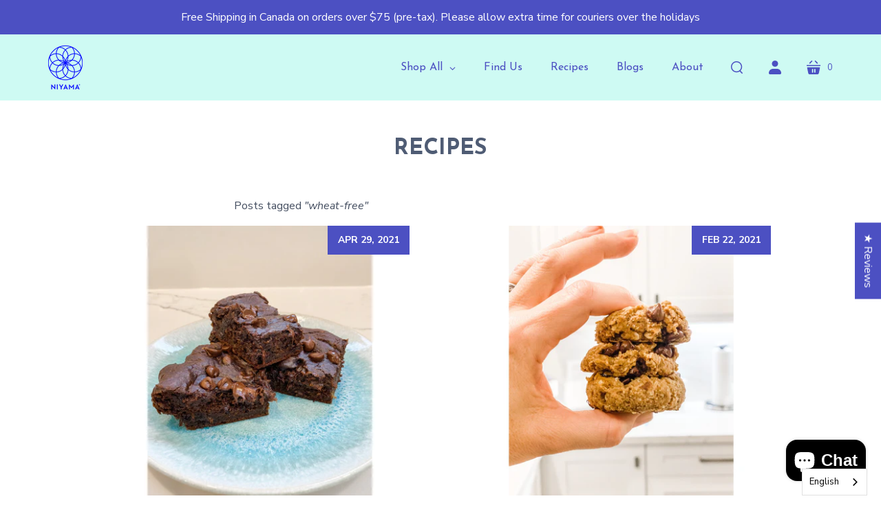

--- FILE ---
content_type: text/html; charset=utf-8
request_url: https://niyama-wellness.ca/blogs/recipe/tagged/wheat-free
body_size: 44920
content:
<!doctype html>
<html class="no-js no-touch" lang="en">
<head>
  <meta charset="utf-8">
  <meta http-equiv="X-UA-Compatible" content="IE=edge,chrome=1">

  <!-- Preconnect Domains -->
  <link rel="preconnect" href="https://cdn.shopify.com" crossorigin>
  <link rel="preconnect" href="https://fonts.shopify.com" crossorigin>
  <link rel="preconnect" href="https://monorail-edge.shopifysvc.com">

  <!-- Preload Assets -->
  <link rel="preload" href="//niyama-wellness.ca/cdn/shop/t/60/assets/singleproductwebicons-regular.woff?v=121403992484715806711758051633" as="font" type="font/woff" crossorigin>
  <link rel="preload" href="//niyama-wellness.ca/cdn/shop/t/60/assets/theme.css?v=184038639725210586681758051714" as="style">

  <link rel="preload" href="//niyama-wellness.ca/cdn/shop/t/60/assets/modernizr-2.7.1.min.js?v=97979361732255975071758051633" as="script">

  <link rel="//niyama-wellness.ca/cdn/shop/t/60/assets/jquery-1.10.0.min.js?v=57374740516698537231758051633" as="script">
  <link rel="//niyama-wellness.ca/cdn/shopifycloud/storefront/assets/themes_support/api.jquery-7ab1a3a4.js" as="script">

  

  

  <link rel="preload" href="//niyama-wellness.ca/cdn/shop/t/60/assets/startup.js?v=170925094802082434801758051633" as="script">

  
    <title>Recipes | Niyama Wellness</title>
  

  
    <link rel="shortcut icon" href="//niyama-wellness.ca/cdn/shop/files/NIYAMA_RGB_Blue_32x32.png?v=1744130507" type="image/png" />
  

  
    <meta name="description" content="Niyama Yoga Wellness provides tasty &amp; healthy recipes to nourish your practice." />
  

  
    <link rel="canonical" href="https://niyama-wellness.ca/blogs/recipe/tagged/wheat-free" />
  

  <meta name="viewport" content="width=device-width,initial-scale=1" />

  <script>window.performance && window.performance.mark && window.performance.mark('shopify.content_for_header.start');</script><meta name="google-site-verification" content="KA7XPiJFX1Y3rkzhVbkNuwR1dBkgLM5miD5HxFflIuc">
<meta name="google-site-verification" content="-Ah9-jlpO1LdZ1DcTOanroDU-tWeFaqxi_7hi9SSjPo">
<meta id="shopify-digital-wallet" name="shopify-digital-wallet" content="/12821069882/digital_wallets/dialog">
<meta name="shopify-checkout-api-token" content="7b792e0154506d14351914f1be9c1961">
<meta id="in-context-paypal-metadata" data-shop-id="12821069882" data-venmo-supported="false" data-environment="production" data-locale="en_US" data-paypal-v4="true" data-currency="CAD">
<link rel="alternate" type="application/atom+xml" title="Feed" href="/blogs/recipe/tagged/wheat-free.atom" />
<script async="async" src="/checkouts/internal/preloads.js?locale=en-CA"></script>
<link rel="preconnect" href="https://shop.app" crossorigin="anonymous">
<script async="async" src="https://shop.app/checkouts/internal/preloads.js?locale=en-CA&shop_id=12821069882" crossorigin="anonymous"></script>
<script id="apple-pay-shop-capabilities" type="application/json">{"shopId":12821069882,"countryCode":"CA","currencyCode":"CAD","merchantCapabilities":["supports3DS"],"merchantId":"gid:\/\/shopify\/Shop\/12821069882","merchantName":"Niyama Wellness","requiredBillingContactFields":["postalAddress","email","phone"],"requiredShippingContactFields":["postalAddress","email","phone"],"shippingType":"shipping","supportedNetworks":["visa","masterCard","amex","discover","interac","jcb"],"total":{"type":"pending","label":"Niyama Wellness","amount":"1.00"},"shopifyPaymentsEnabled":true,"supportsSubscriptions":true}</script>
<script id="shopify-features" type="application/json">{"accessToken":"7b792e0154506d14351914f1be9c1961","betas":["rich-media-storefront-analytics"],"domain":"niyama-wellness.ca","predictiveSearch":true,"shopId":12821069882,"locale":"en"}</script>
<script>var Shopify = Shopify || {};
Shopify.shop = "niyama-yoga-wellness-store.myshopify.com";
Shopify.locale = "en";
Shopify.currency = {"active":"CAD","rate":"1.0"};
Shopify.country = "CA";
Shopify.theme = {"name":"STARTUP: December 2024 updates w\/h... - 2025-09-16","id":127986630714,"schema_name":"Startup","schema_version":"13.0.0","theme_store_id":null,"role":"main"};
Shopify.theme.handle = "null";
Shopify.theme.style = {"id":null,"handle":null};
Shopify.cdnHost = "niyama-wellness.ca/cdn";
Shopify.routes = Shopify.routes || {};
Shopify.routes.root = "/";</script>
<script type="module">!function(o){(o.Shopify=o.Shopify||{}).modules=!0}(window);</script>
<script>!function(o){function n(){var o=[];function n(){o.push(Array.prototype.slice.apply(arguments))}return n.q=o,n}var t=o.Shopify=o.Shopify||{};t.loadFeatures=n(),t.autoloadFeatures=n()}(window);</script>
<script>
  window.ShopifyPay = window.ShopifyPay || {};
  window.ShopifyPay.apiHost = "shop.app\/pay";
  window.ShopifyPay.redirectState = null;
</script>
<script id="shop-js-analytics" type="application/json">{"pageType":"blog"}</script>
<script defer="defer" async type="module" src="//niyama-wellness.ca/cdn/shopifycloud/shop-js/modules/v2/client.init-shop-cart-sync_CG-L-Qzi.en.esm.js"></script>
<script defer="defer" async type="module" src="//niyama-wellness.ca/cdn/shopifycloud/shop-js/modules/v2/chunk.common_B8yXDTDb.esm.js"></script>
<script type="module">
  await import("//niyama-wellness.ca/cdn/shopifycloud/shop-js/modules/v2/client.init-shop-cart-sync_CG-L-Qzi.en.esm.js");
await import("//niyama-wellness.ca/cdn/shopifycloud/shop-js/modules/v2/chunk.common_B8yXDTDb.esm.js");

  window.Shopify.SignInWithShop?.initShopCartSync?.({"fedCMEnabled":true,"windoidEnabled":true});

</script>
<script>
  window.Shopify = window.Shopify || {};
  if (!window.Shopify.featureAssets) window.Shopify.featureAssets = {};
  window.Shopify.featureAssets['shop-js'] = {"shop-cart-sync":["modules/v2/client.shop-cart-sync_C7TtgCZT.en.esm.js","modules/v2/chunk.common_B8yXDTDb.esm.js"],"shop-button":["modules/v2/client.shop-button_aOcg-RjH.en.esm.js","modules/v2/chunk.common_B8yXDTDb.esm.js"],"init-shop-email-lookup-coordinator":["modules/v2/client.init-shop-email-lookup-coordinator_D-37GF_a.en.esm.js","modules/v2/chunk.common_B8yXDTDb.esm.js"],"init-fed-cm":["modules/v2/client.init-fed-cm_DGh7x7ZX.en.esm.js","modules/v2/chunk.common_B8yXDTDb.esm.js"],"init-windoid":["modules/v2/client.init-windoid_C5PxDKWE.en.esm.js","modules/v2/chunk.common_B8yXDTDb.esm.js"],"shop-toast-manager":["modules/v2/client.shop-toast-manager_BmSBWum3.en.esm.js","modules/v2/chunk.common_B8yXDTDb.esm.js"],"shop-cash-offers":["modules/v2/client.shop-cash-offers_DkchToOx.en.esm.js","modules/v2/chunk.common_B8yXDTDb.esm.js","modules/v2/chunk.modal_dvVUSHam.esm.js"],"init-shop-cart-sync":["modules/v2/client.init-shop-cart-sync_CG-L-Qzi.en.esm.js","modules/v2/chunk.common_B8yXDTDb.esm.js"],"avatar":["modules/v2/client.avatar_BTnouDA3.en.esm.js"],"shop-login-button":["modules/v2/client.shop-login-button_DrVPCwAQ.en.esm.js","modules/v2/chunk.common_B8yXDTDb.esm.js","modules/v2/chunk.modal_dvVUSHam.esm.js"],"pay-button":["modules/v2/client.pay-button_Cw45D1uM.en.esm.js","modules/v2/chunk.common_B8yXDTDb.esm.js"],"init-customer-accounts":["modules/v2/client.init-customer-accounts_BNYsaOzg.en.esm.js","modules/v2/client.shop-login-button_DrVPCwAQ.en.esm.js","modules/v2/chunk.common_B8yXDTDb.esm.js","modules/v2/chunk.modal_dvVUSHam.esm.js"],"checkout-modal":["modules/v2/client.checkout-modal_NoX7b1qq.en.esm.js","modules/v2/chunk.common_B8yXDTDb.esm.js","modules/v2/chunk.modal_dvVUSHam.esm.js"],"init-customer-accounts-sign-up":["modules/v2/client.init-customer-accounts-sign-up_pIEGEpjr.en.esm.js","modules/v2/client.shop-login-button_DrVPCwAQ.en.esm.js","modules/v2/chunk.common_B8yXDTDb.esm.js","modules/v2/chunk.modal_dvVUSHam.esm.js"],"init-shop-for-new-customer-accounts":["modules/v2/client.init-shop-for-new-customer-accounts_BIu2e6le.en.esm.js","modules/v2/client.shop-login-button_DrVPCwAQ.en.esm.js","modules/v2/chunk.common_B8yXDTDb.esm.js","modules/v2/chunk.modal_dvVUSHam.esm.js"],"shop-follow-button":["modules/v2/client.shop-follow-button_B6YY9G4U.en.esm.js","modules/v2/chunk.common_B8yXDTDb.esm.js","modules/v2/chunk.modal_dvVUSHam.esm.js"],"lead-capture":["modules/v2/client.lead-capture_o2hOda6W.en.esm.js","modules/v2/chunk.common_B8yXDTDb.esm.js","modules/v2/chunk.modal_dvVUSHam.esm.js"],"shop-login":["modules/v2/client.shop-login_DA8-MZ-E.en.esm.js","modules/v2/chunk.common_B8yXDTDb.esm.js","modules/v2/chunk.modal_dvVUSHam.esm.js"],"payment-terms":["modules/v2/client.payment-terms_BFsudFhJ.en.esm.js","modules/v2/chunk.common_B8yXDTDb.esm.js","modules/v2/chunk.modal_dvVUSHam.esm.js"]};
</script>
<script>(function() {
  var isLoaded = false;
  function asyncLoad() {
    if (isLoaded) return;
    isLoaded = true;
    var urls = ["https:\/\/static.rechargecdn.com\/static\/js\/recharge.js?shop=niyama-yoga-wellness-store.myshopify.com","\/\/cdn.trustedsite.com\/js\/partner-shopify.js?shop=niyama-yoga-wellness-store.myshopify.com","https:\/\/static.rechargecdn.com\/assets\/js\/widget.min.js?shop=niyama-yoga-wellness-store.myshopify.com","https:\/\/storage.nfcube.com\/instafeed-e283e5ae50d5eeb8e826f5de8d8a27df.js?shop=niyama-yoga-wellness-store.myshopify.com","https:\/\/cdn.weglot.com\/weglot_script_tag.js?shop=niyama-yoga-wellness-store.myshopify.com"];
    for (var i = 0; i < urls.length; i++) {
      var s = document.createElement('script');
      s.type = 'text/javascript';
      s.async = true;
      s.src = urls[i];
      var x = document.getElementsByTagName('script')[0];
      x.parentNode.insertBefore(s, x);
    }
  };
  if(window.attachEvent) {
    window.attachEvent('onload', asyncLoad);
  } else {
    window.addEventListener('load', asyncLoad, false);
  }
})();</script>
<script id="__st">var __st={"a":12821069882,"offset":-18000,"reqid":"bf8cca4a-7afe-438b-878e-fc97d21fdea8-1767991019","pageurl":"niyama-wellness.ca\/blogs\/recipe\/tagged\/wheat-free","s":"blogs-28469395514","u":"52d56f3d34d8","p":"blog","rtyp":"blog","rid":28469395514};</script>
<script>window.ShopifyPaypalV4VisibilityTracking = true;</script>
<script id="captcha-bootstrap">!function(){'use strict';const t='contact',e='account',n='new_comment',o=[[t,t],['blogs',n],['comments',n],[t,'customer']],c=[[e,'customer_login'],[e,'guest_login'],[e,'recover_customer_password'],[e,'create_customer']],r=t=>t.map((([t,e])=>`form[action*='/${t}']:not([data-nocaptcha='true']) input[name='form_type'][value='${e}']`)).join(','),a=t=>()=>t?[...document.querySelectorAll(t)].map((t=>t.form)):[];function s(){const t=[...o],e=r(t);return a(e)}const i='password',u='form_key',d=['recaptcha-v3-token','g-recaptcha-response','h-captcha-response',i],f=()=>{try{return window.sessionStorage}catch{return}},m='__shopify_v',_=t=>t.elements[u];function p(t,e,n=!1){try{const o=window.sessionStorage,c=JSON.parse(o.getItem(e)),{data:r}=function(t){const{data:e,action:n}=t;return t[m]||n?{data:e,action:n}:{data:t,action:n}}(c);for(const[e,n]of Object.entries(r))t.elements[e]&&(t.elements[e].value=n);n&&o.removeItem(e)}catch(o){console.error('form repopulation failed',{error:o})}}const l='form_type',E='cptcha';function T(t){t.dataset[E]=!0}const w=window,h=w.document,L='Shopify',v='ce_forms',y='captcha';let A=!1;((t,e)=>{const n=(g='f06e6c50-85a8-45c8-87d0-21a2b65856fe',I='https://cdn.shopify.com/shopifycloud/storefront-forms-hcaptcha/ce_storefront_forms_captcha_hcaptcha.v1.5.2.iife.js',D={infoText:'Protected by hCaptcha',privacyText:'Privacy',termsText:'Terms'},(t,e,n)=>{const o=w[L][v],c=o.bindForm;if(c)return c(t,g,e,D).then(n);var r;o.q.push([[t,g,e,D],n]),r=I,A||(h.body.append(Object.assign(h.createElement('script'),{id:'captcha-provider',async:!0,src:r})),A=!0)});var g,I,D;w[L]=w[L]||{},w[L][v]=w[L][v]||{},w[L][v].q=[],w[L][y]=w[L][y]||{},w[L][y].protect=function(t,e){n(t,void 0,e),T(t)},Object.freeze(w[L][y]),function(t,e,n,w,h,L){const[v,y,A,g]=function(t,e,n){const i=e?o:[],u=t?c:[],d=[...i,...u],f=r(d),m=r(i),_=r(d.filter((([t,e])=>n.includes(e))));return[a(f),a(m),a(_),s()]}(w,h,L),I=t=>{const e=t.target;return e instanceof HTMLFormElement?e:e&&e.form},D=t=>v().includes(t);t.addEventListener('submit',(t=>{const e=I(t);if(!e)return;const n=D(e)&&!e.dataset.hcaptchaBound&&!e.dataset.recaptchaBound,o=_(e),c=g().includes(e)&&(!o||!o.value);(n||c)&&t.preventDefault(),c&&!n&&(function(t){try{if(!f())return;!function(t){const e=f();if(!e)return;const n=_(t);if(!n)return;const o=n.value;o&&e.removeItem(o)}(t);const e=Array.from(Array(32),(()=>Math.random().toString(36)[2])).join('');!function(t,e){_(t)||t.append(Object.assign(document.createElement('input'),{type:'hidden',name:u})),t.elements[u].value=e}(t,e),function(t,e){const n=f();if(!n)return;const o=[...t.querySelectorAll(`input[type='${i}']`)].map((({name:t})=>t)),c=[...d,...o],r={};for(const[a,s]of new FormData(t).entries())c.includes(a)||(r[a]=s);n.setItem(e,JSON.stringify({[m]:1,action:t.action,data:r}))}(t,e)}catch(e){console.error('failed to persist form',e)}}(e),e.submit())}));const S=(t,e)=>{t&&!t.dataset[E]&&(n(t,e.some((e=>e===t))),T(t))};for(const o of['focusin','change'])t.addEventListener(o,(t=>{const e=I(t);D(e)&&S(e,y())}));const B=e.get('form_key'),M=e.get(l),P=B&&M;t.addEventListener('DOMContentLoaded',(()=>{const t=y();if(P)for(const e of t)e.elements[l].value===M&&p(e,B);[...new Set([...A(),...v().filter((t=>'true'===t.dataset.shopifyCaptcha))])].forEach((e=>S(e,t)))}))}(h,new URLSearchParams(w.location.search),n,t,e,['guest_login'])})(!0,!0)}();</script>
<script integrity="sha256-4kQ18oKyAcykRKYeNunJcIwy7WH5gtpwJnB7kiuLZ1E=" data-source-attribution="shopify.loadfeatures" defer="defer" src="//niyama-wellness.ca/cdn/shopifycloud/storefront/assets/storefront/load_feature-a0a9edcb.js" crossorigin="anonymous"></script>
<script crossorigin="anonymous" defer="defer" src="//niyama-wellness.ca/cdn/shopifycloud/storefront/assets/shopify_pay/storefront-65b4c6d7.js?v=20250812"></script>
<script data-source-attribution="shopify.dynamic_checkout.dynamic.init">var Shopify=Shopify||{};Shopify.PaymentButton=Shopify.PaymentButton||{isStorefrontPortableWallets:!0,init:function(){window.Shopify.PaymentButton.init=function(){};var t=document.createElement("script");t.src="https://niyama-wellness.ca/cdn/shopifycloud/portable-wallets/latest/portable-wallets.en.js",t.type="module",document.head.appendChild(t)}};
</script>
<script data-source-attribution="shopify.dynamic_checkout.buyer_consent">
  function portableWalletsHideBuyerConsent(e){var t=document.getElementById("shopify-buyer-consent"),n=document.getElementById("shopify-subscription-policy-button");t&&n&&(t.classList.add("hidden"),t.setAttribute("aria-hidden","true"),n.removeEventListener("click",e))}function portableWalletsShowBuyerConsent(e){var t=document.getElementById("shopify-buyer-consent"),n=document.getElementById("shopify-subscription-policy-button");t&&n&&(t.classList.remove("hidden"),t.removeAttribute("aria-hidden"),n.addEventListener("click",e))}window.Shopify?.PaymentButton&&(window.Shopify.PaymentButton.hideBuyerConsent=portableWalletsHideBuyerConsent,window.Shopify.PaymentButton.showBuyerConsent=portableWalletsShowBuyerConsent);
</script>
<script data-source-attribution="shopify.dynamic_checkout.cart.bootstrap">document.addEventListener("DOMContentLoaded",(function(){function t(){return document.querySelector("shopify-accelerated-checkout-cart, shopify-accelerated-checkout")}if(t())Shopify.PaymentButton.init();else{new MutationObserver((function(e,n){t()&&(Shopify.PaymentButton.init(),n.disconnect())})).observe(document.body,{childList:!0,subtree:!0})}}));
</script>
<link id="shopify-accelerated-checkout-styles" rel="stylesheet" media="screen" href="https://niyama-wellness.ca/cdn/shopifycloud/portable-wallets/latest/accelerated-checkout-backwards-compat.css" crossorigin="anonymous">
<style id="shopify-accelerated-checkout-cart">
        #shopify-buyer-consent {
  margin-top: 1em;
  display: inline-block;
  width: 100%;
}

#shopify-buyer-consent.hidden {
  display: none;
}

#shopify-subscription-policy-button {
  background: none;
  border: none;
  padding: 0;
  text-decoration: underline;
  font-size: inherit;
  cursor: pointer;
}

#shopify-subscription-policy-button::before {
  box-shadow: none;
}

      </style>

<script>window.performance && window.performance.mark && window.performance.mark('shopify.content_for_header.end');</script>

  
  















<meta property="og:site_name" content="Niyama Wellness">
<meta property="og:url" content="https://niyama-wellness.ca/blogs/recipe/tagged/wheat-free">
<meta property="og:title" content="Recipes">
<meta property="og:type" content="website">
<meta property="og:description" content="Niyama Yoga Wellness provides tasty &amp; healthy recipes to nourish your practice.">




    
    
    

    
    
    <meta
      property="og:image"
      content="https://niyama-wellness.ca/cdn/shop/files/Family_Shot_8banner_cut_1440x630.jpg?v=1744130533"
    />
    <meta
      property="og:image:secure_url"
      content="https://niyama-wellness.ca/cdn/shop/files/Family_Shot_8banner_cut_1440x630.jpg?v=1744130533"
    />
    <meta property="og:image:width" content="1440" />
    <meta property="og:image:height" content="630" />
    
    
    <meta property="og:image:alt" content="Social media image" />
  
















<meta name="twitter:title" content="Recipes">
<meta name="twitter:description" content="Niyama Yoga Wellness provides tasty &amp; healthy recipes to nourish your practice.">


    
    
    
      
      
      <meta name="twitter:card" content="summary_large_image">
    
    
    <meta
      property="twitter:image"
      content="https://niyama-wellness.ca/cdn/shop/files/Family_Shot_8banner_cut_1200x600_crop_center.jpg?v=1744130533"
    />
    <meta property="twitter:image:width" content="1200" />
    <meta property="twitter:image:height" content="600" />
    
    
    <meta property="twitter:image:alt" content="Social media image" />
  



  <!-- Theme CSS -->
  <link rel="stylesheet" href="//niyama-wellness.ca/cdn/shop/t/60/assets/theme.css?v=184038639725210586681758051714">

  <!-- Store object -->
  
  <script type="text/javascript">
    window.Theme = window.Theme || {};
    window.Theme.version = '13.0.0';
    window.Theme.name = 'Startup';
    window.Theme.moneyFormat = "${{amount}}";
    window.Theme.routes = {
      "root_url": "/",
      "account_url": "/account",
      "account_login_url": "https://niyama-wellness.ca/customer_authentication/redirect?locale=en&region_country=CA",
      "account_logout_url": "/account/logout",
      "account_register_url": "https://account.niyama-wellness.ca?locale=en",
      "account_addresses_url": "/account/addresses",
      "collections_url": "/collections",
      "all_products_collection_url": "/collections/all",
      "search_url": "/search",
      "predictive_search_url": "/search/suggest",
      "cart_url": "/cart",
      "cart_add_url": "/cart/add",
      "cart_change_url": "/cart/change",
      "cart_clear_url": "/cart/clear",
      "product_recommendations_url": "/recommendations/products",
    };
  </script>
  

  <!-- Icon with Text Slider -->
<link rel="stylesheet" href="https://cdnjs.cloudflare.com/ajax/libs/slick-carousel/1.8.1/slick.min.css">
<link rel="stylesheet" href="https://cdnjs.cloudflare.com/ajax/libs/slick-carousel/1.8.1/slick-theme.min.css">

<!-- Icon with Text Slider -->
<script src="https://cdnjs.cloudflare.com/ajax/libs/jquery/3.6.0/jquery.min.js"></script>
<script src="https://cdnjs.cloudflare.com/ajax/libs/slick-carousel/1.8.1/slick.min.js"></script>
  
<!-- BEGIN app block: shopify://apps/klaviyo-email-marketing-sms/blocks/klaviyo-onsite-embed/2632fe16-c075-4321-a88b-50b567f42507 -->












  <script async src="https://static.klaviyo.com/onsite/js/RWQgkT/klaviyo.js?company_id=RWQgkT"></script>
  <script>!function(){if(!window.klaviyo){window._klOnsite=window._klOnsite||[];try{window.klaviyo=new Proxy({},{get:function(n,i){return"push"===i?function(){var n;(n=window._klOnsite).push.apply(n,arguments)}:function(){for(var n=arguments.length,o=new Array(n),w=0;w<n;w++)o[w]=arguments[w];var t="function"==typeof o[o.length-1]?o.pop():void 0,e=new Promise((function(n){window._klOnsite.push([i].concat(o,[function(i){t&&t(i),n(i)}]))}));return e}}})}catch(n){window.klaviyo=window.klaviyo||[],window.klaviyo.push=function(){var n;(n=window._klOnsite).push.apply(n,arguments)}}}}();</script>

  




  <script>
    window.klaviyoReviewsProductDesignMode = false
  </script>







<!-- END app block --><!-- BEGIN app block: shopify://apps/globo-mega-menu/blocks/app-embed/7a00835e-fe40-45a5-a615-2eb4ab697b58 -->
<link href="//cdn.shopify.com/extensions/019b6e53-04e2-713c-aa06-5bced6079bf6/menufrontend-304/assets/main-navigation-styles.min.css" rel="stylesheet" type="text/css" media="all" />
<link href="//cdn.shopify.com/extensions/019b6e53-04e2-713c-aa06-5bced6079bf6/menufrontend-304/assets/theme-styles.min.css" rel="stylesheet" type="text/css" media="all" />
<script type="text/javascript" hs-ignore data-cookieconsent="ignore" data-ccm-injected>
document.getElementsByTagName('html')[0].classList.add('globo-menu-loading');
window.GloboMenuConfig = window.GloboMenuConfig || {}
window.GloboMenuConfig.curLocale = "en";
window.GloboMenuConfig.shop = "niyama-yoga-wellness-store.myshopify.com";
window.GloboMenuConfig.GloboMenuLocale = "en";
window.GloboMenuConfig.locale = "en";
window.menuRootUrl = "";
window.GloboMenuCustomer = false;
window.GloboMenuAssetsUrl = 'https://cdn.shopify.com/extensions/019b6e53-04e2-713c-aa06-5bced6079bf6/menufrontend-304/assets/';
window.GloboMenuFilesUrl = '//niyama-wellness.ca/cdn/shop/files/';
window.GloboMenuLinklists = {"footer": [{'url' :"\/pages\/contact-us-new", 'title': "Contact Us"},{'url' :"\/pages\/wholesale", 'title': "Wholesale"},{'url' :"\/pages\/affiliate-program", 'title': "Become an Affiliate"},{'url' :"\/pages\/terms-of-service", 'title': "Terms of Service "},{'url' :"\/pages\/return-policy", 'title': "Return Policy "},{'url' :"\/pages\/private-policy", 'title': "Privacy Policy"},{'url' :"\/search", 'title': "Search"},{'url' :"\/policies\/shipping-policy", 'title': "Shipping Policy"}],"new-mega-nav-menu-032022": [{'url' :"\/collections\/all", 'title': "Shop"},{'url' :"\/pages\/store-locator-1", 'title': "Find Us"},{'url' :"\/blogs\/recipe", 'title': "Recipes"},{'url' :"\/blogs\/blog", 'title': "Blog"},{'url' :"\/pages\/about-niyama-wellness", 'title': "About"}],"shop-f": [{'url' :"\/collections", 'title': "Shop All"},{'url' :"\/collections\/energize-recover", 'title': "Workout + Recovery"},{'url' :"\/collections\/stress-sleep", 'title': "Stress + Sleep Support"},{'url' :"\/collections\/beauty-skin-joints", 'title': "Beauty, Skin + Joints"},{'url' :"\/collections\/plant-protein", 'title': "Plant Proteins"},{'url' :"\/collections\/bathtime", 'title': "Bath "},{'url' :"\/collections\/all-other-products-non-supplements", 'title': "Other Products"},{'url' :"\/pages\/store-locator-1", 'title': "Find a Retailer"}],"help": [{'url' :"\/pages\/faqs", 'title': "FAQs"},{'url' :"https:\/\/niyamayogawell.ca\/pages\/contact-us-new", 'title': "Contact Us"},{'url' :"\/pages\/return-policy", 'title': "Shipping \u0026 Returns"},{'url' :"\/pages\/affiliate-program", 'title': "Become an Affiliate"},{'url' :"\/pages\/wholesale", 'title': "Wholesale Info"},{'url' :"\/pages\/private-policy", 'title': "Privacy Policy"}],"customer-account-main-menu": [{'url' :"\/", 'title': "Shop"},{'url' :"https:\/\/account.niyama-wellness.ca\/orders?locale=en\u0026region_country=CA", 'title': "Orders"},{'url' :"https:\/\/account.niyama-wellness.ca\/pages\/8cfdfe48-f906-45d6-8515-29818e34a6d4?locale=en\u0026region_country=CA", 'title': "Subscriptions"}]}
window.GloboMenuConfig.is_app_embedded = true;
window.showAdsInConsole = true;
</script>

<script hs-ignore data-cookieconsent="ignore" data-ccm-injected type="text/javascript">
  window.GloboMenus = window.GloboMenus || [];
  var menuKey = "68695";
  window.GloboMenus[menuKey] = window.GloboMenus[menuKey] || {};
  window.GloboMenus[menuKey].id = menuKey;window.GloboMenus[menuKey].replacement = {"type":"auto","main_menu_selector":"#header-nav","mobile_menu_selector":"#header-shop"};window.GloboMenus[menuKey].type = "main";
  window.GloboMenus[menuKey].schedule = {"enable":false,"from":"0","to":"0"};
  window.GloboMenus[menuKey].settings ={"font":{"tab_fontsize":"14","menu_fontsize":"16","tab_fontfamily":"Josefin Sans","tab_fontweight":"regular","menu_fontfamily":"Josefin Sans","menu_fontweight":"regular","tab_fontfamily_2":"Lato","menu_fontfamily_2":"Lato","submenu_text_fontsize":"13","tab_fontfamily_custom":false,"menu_fontfamily_custom":false,"submenu_text_fontfamily":"Nunito Sans","submenu_text_fontweight":"regular","submenu_heading_fontsize":"16","submenu_text_fontfamily_2":"Arimo","submenu_heading_fontfamily":"Josefin Sans","submenu_heading_fontweight":"700","submenu_description_fontsize":"12","submenu_heading_fontfamily_2":"Bitter","submenu_description_fontfamily":"Nunito Sans","submenu_description_fontweight":"regular","submenu_text_fontfamily_custom":false,"submenu_description_fontfamily_2":"Indie Flower","submenu_heading_fontfamily_custom":false,"submenu_description_fontfamily_custom":false},"color":{"menu_text":"rgba(76, 80, 194, 1)","menu_border":"rgba(206, 250, 243, 1)","submenu_text":"#313131","atc_text_color":"#FFFFFF","submenu_border":"rgba(206, 250, 243, 1)","menu_background":"rgba(206, 250, 243, 1)","menu_text_hover":"rgba(76, 80, 194, 1)","sale_text_color":"#ffffff","submenu_heading":"rgba(76, 80, 194, 1)","tab_heading_color":"#202020","soldout_text_color":"#757575","submenu_background":"rgba(206, 250, 243, 1)","submenu_text_hover":"#000000","submenu_description":"#969696","atc_background_color":"#1F1F1F","atc_text_color_hover":"#FFFFFF","tab_background_hover":"#d9d9d9","menu_background_hover":"rgba(206, 250, 243, 1)","sale_background_color":"#ec523e","soldout_background_color":"#d5d5d5","tab_heading_active_color":"#000000","submenu_description_hover":"#4d5bcd","atc_background_color_hover":"#000000"},"general":{"align":"right","border":true,"search":false,"trigger":"hover","indicators":true,"responsive":"768","transition":"fade","menu_padding":"20","carousel_loop":true,"mobile_border":true,"mobile_trigger":"click_toggle","submenu_border":true,"tab_lineheight":"50","menu_lineheight":"50","lazy_load_enable":true,"transition_delay":"150","transition_speed":"300","carousel_auto_play":true,"dropdown_lineheight":"50","linklist_lineheight":"30","mobile_sticky_header":true,"desktop_sticky_header":true},"language":{"name":"Name","sale":"Sale","send":"Send","view":"View details","email":"Email","phone":"Phone Number","search":"Search for...","message":"Message","sold_out":"Sold out","add_to_cart":"Add to cart"}};
  window.GloboMenus[menuKey].itemsLength = 5;
</script><script type="template/html" id="globoMenu68695HTML"><ul class="gm-menu gm-menu-68695 gm-bordered gm-mobile-bordered gm-has-retractor gm-submenu-align-right gm-menu-trigger-hover gm-transition-fade" data-menu-id="68695" data-transition-speed="300" data-transition-delay="150">
<li data-gmmi="0" data-gmdi="0" class="gm-item gm-level-0 gm-has-submenu gm-submenu-mega gm-submenu-align-full"><a class="gm-target" title="Shop All" href="/collections/all"><span class="gm-text">Shop All</span><span class="gm-retractor"></span></a><div 
      class="gm-submenu gm-mega gm-submenu-bordered" 
      style=""
    ><div style="" class="submenu-background"></div>
      <ul class="gm-grid">
<li class="gm-item gm-grid-item gmcol-3 gm-has-submenu"><ul style="--columns:1" class="gm-links">
<li class="gm-item gm-heading"><a class="gm-target" title="Daily Wellness + Immune" href="/collections/daily-immune-care"><span class="gm-text">Daily Wellness + Immune</span></a>
</li>
<li class="gm-item"><a class="gm-target" title="Goddess Greens &amp; Superfoods powder" href="/products/new-goddess-greens-superfoods-53-premium-organic-whole-food-plants-30-servings"><span class="gm-text">Goddess Greens & Superfoods powder</span></a>
</li>
<li class="gm-item"><a class="gm-target" title="Immune Warrior Powder" href="/products/new-immune-warrior-daily-immune-support-30-servings"><span class="gm-text">Immune Warrior Powder</span></a>
</li>
<li class="gm-item"><a class="gm-target" title="Strong Like a Woman Creatine + D3 + Electrolytes" href="/products/strong-like-a-woman-creatine-d3-electrolytes-unflavoured"><span class="gm-text">Strong Like a Woman Creatine + D3 + Electrolytes</span></a>
</li></ul>
</li>
<li class="gm-item gm-grid-item gmcol-3 gm-has-submenu"><ul style="--columns:1" class="gm-links">
<li class="gm-item gm-heading"><a class="gm-target" title="Stress + Sleep Support" href="/collections/stress-sleep"><span class="gm-text">Stress + Sleep Support</span></a>
</li>
<li class="gm-item"><a class="gm-target" title="Sleep Like Buddha Capsules" href="/products/sleep-supplement"><span class="gm-text">Sleep Like Buddha Capsules</span></a>
</li>
<li class="gm-item"><a class="gm-target" title="Hey Relax Magnesium Drink Mix" href="/products/hey-relax-magnesium-glycinate-powder-fresh-pineapple-flavour"><span class="gm-text">Hey Relax Magnesium Drink Mix</span></a>
</li>
<li class="gm-item"><a class="gm-target" title="Relaxing Bath Soaks" href="/collections/bathtime"><span class="gm-text">Relaxing Bath Soaks</span></a>
</li></ul>
</li>
<li class="gm-item gm-grid-item gmcol-3 gm-has-submenu"><ul style="--columns:1" class="gm-links">
<li class="gm-item gm-heading"><a class="gm-target" title="Gut Health" href="/collections/digestive-gut-support"><span class="gm-text">Gut Health</span></a>
</li>
<li class="gm-item"><a class="gm-target" title="You&#39;ve Gut This Prebiotic Fibre Powder - Unflavoured" href="/products/youve-gut-this-prebiotic-fibre-powder-unflavoured"><span class="gm-text">You've Gut This Prebiotic Fibre Powder - Unflavoured</span></a>
</li>
<li class="gm-item"><a class="gm-target" title="Goddess Greens &amp; Superfoods - 53 Premium Organic Whole Food Plants - 30 servings - TWO FLAVOURS AVAILABLE" href="/products/new-goddess-greens-superfoods-53-premium-organic-whole-food-plants-30-servings"><span class="gm-text">Goddess Greens & Superfoods - 53 Premium Organic Whole Food Plants - 30 servings - TWO FLAVOURS AVAILABLE</span></a>
</li>
<li class="gm-item"><a class="gm-target" title="Bloaty Digestive Support 60 Capsules" href="/products/bloaty-digestive-support-60-capsules"><span class="gm-text">Bloaty Digestive Support 60 Capsules</span></a>
</li></ul>
</li>
<li class="gm-item gm-grid-item gmcol-3 gm-has-submenu"><ul style="--columns:1" class="gm-links">
<li class="gm-item gm-heading"><a class="gm-target" title="Plant Proteins" href="/collections/plant-protein"><span class="gm-text">Plant Proteins</span></a>
</li>
<li class="gm-item"><a class="gm-target" title="Plant Protein 28 Servings" href="/products/clean-plant-protein-powder-28-servings-stevia-free-organic"><span class="gm-text">Plant Protein 28 Servings</span></a>
</li>
<li class="gm-item"><a class="gm-target" title="Plant Protein 14 Servings" href="/products/clean-plant-protein-powder-14-servings-stevia-free-organic"><span class="gm-text">Plant Protein 14 Servings</span></a>
</li></ul>
</li>
<li class="gm-item gm-grid-item gmcol-3 gm-has-submenu"><ul style="--columns:1" class="gm-links">
<li class="gm-item gm-heading"><a class="gm-target" title="Beauty, Skin + Joints" href="/collections/beauty-skin-joints"><span class="gm-text">Beauty, Skin + Joints</span></a>
</li>
<li class="gm-item"><a class="gm-target" title="Glow Vegan Collagen Booster" href="/products/glow-flow-vegan-collagen-booster-juicy-berry-flavour"><span class="gm-text">Glow Vegan Collagen Booster</span></a>
</li>
<li class="gm-item"><a class="gm-target" title="Luxury Bath Soaks" href="/collections/bathtime"><span class="gm-text">Luxury Bath Soaks</span></a>
</li></ul>
</li>
<li class="gm-item gm-grid-item gmcol-3 gm-has-submenu"><ul style="--columns:1" class="gm-links">
<li class="gm-item gm-heading"><a class="gm-target" title="Exercise Support" href="/collections/energize-recover"><span class="gm-text">Exercise Support</span></a>
</li>
<li class="gm-item"><a class="gm-target" title="Strong Like a Woman Creatine + D3 + Electrolytes" href="/products/strong-like-a-woman-creatine-d3-electrolytes-unflavoured"><span class="gm-text">Strong Like a Woman Creatine + D3 + Electrolytes</span></a>
</li>
<li class="gm-item"><a class="gm-target" title="After Sweat Replenish Electrolytes" href="/products/after-practice-electrolyte-drink"><span class="gm-text">After Sweat Replenish Electrolytes</span></a>
</li>
<li class="gm-item"><a class="gm-target" title="Plant Proteins" target="_blank" href="/collections/plant-protein"><span class="gm-text">Plant Proteins</span></a>
</li>
<li class="gm-item"><a class="gm-target" title="Achy Achy Sore Muscles Bath Soak" href="/products/achy-achy-sore-muscles-bath-soak"><span class="gm-text">Achy Achy Sore Muscles Bath Soak</span></a>
</li></ul>
</li>
<li class="gm-item gm-grid-item gmcol-3 gm-has-submenu"><ul style="--columns:1" class="gm-links">
<li class="gm-item gm-heading"><a class="gm-target" title="Bath" href="/collections/bathtime"><span class="gm-text">Bath</span></a>
</li>
<li class="gm-item"><a class="gm-target" title="Bedtime Bath Soak" href="/products/sleep-like-buddha-bedtime-bath-soak"><span class="gm-text">Bedtime Bath Soak</span></a>
</li>
<li class="gm-item"><a class="gm-target" title="Sore Muscles Bath Soak" href="/products/achy-achy-sore-muscles-bath-soak"><span class="gm-text">Sore Muscles Bath Soak</span></a>
</li>
<li class="gm-item"><a class="gm-target" title="Coconut Milk Bath Soak" href="/products/just-hold-me-soothing-coconut-milk-bath-soak"><span class="gm-text">Coconut Milk Bath Soak</span></a>
</li></ul>
</li>
<li class="gm-item gm-grid-item gmcol-3 gm-has-submenu"><ul style="--columns:1" class="gm-links">
<li class="gm-item gm-heading"><a class="gm-target" title="Other Products" href="/collections/all-other-products-non-supplements"><span class="gm-text">Other Products</span></a>
</li>
<li class="gm-item"><a class="gm-target" title="Bath Salts" target="_blank" href="/collections/bathtime"><span class="gm-text">Bath Salts</span></a>
</li>
<li class="gm-item"><a class="gm-target" title="Accessories + Gear" href="/collections/accessories-gear"><span class="gm-text">Accessories + Gear</span></a>
</li>
<li class="gm-item"><a class="gm-target" title="Gift Cards" href="/products/niyama-gift-card"><span class="gm-text">Gift Cards</span></a>
</li></ul>
</li></ul>
    </div></li>

<li data-gmmi="1" data-gmdi="1" class="gm-item gm-level-0"><a class="gm-target" title="Find Us" href="/pages/store-locator-1"><span class="gm-text">Find Us</span></a></li>

<li data-gmmi="2" data-gmdi="2" class="gm-item gm-level-0"><a class="gm-target" title="Recipes" href="/blogs/recipe"><span class="gm-text">Recipes</span></a></li>

<li data-gmmi="3" data-gmdi="3" class="gm-item gm-level-0"><a class="gm-target" title="Blogs" href="/blogs/blog"><span class="gm-text">Blogs</span></a></li>

<li data-gmmi="4" data-gmdi="4" class="gm-item gm-level-0"><a class="gm-target" title="About" href="/pages/about-niyama-wellness"><span class="gm-text">About</span></a></li>
</ul></script><style>
.gm-menu-installed .gm-menu.gm-menu-68695 {
  background-color: rgba(206, 250, 243, 1) !important;
  color: #313131;
  font-family: "Nunito Sans", sans-serif;
  font-size: 13px;
}
.gm-menu-installed .gm-menu.gm-menu-68695.gm-bordered:not(.gm-menu-mobile):not(.gm-vertical) > .gm-level-0 + .gm-level-0 {
  border-left: 1px solid rgba(206, 250, 243, 1) !important;
}
.gm-menu-installed .gm-menu.gm-bordered.gm-vertical > .gm-level-0 + .gm-level-0:not(.searchItem),
.gm-menu-installed .gm-menu.gm-menu-68695.gm-mobile-bordered.gm-menu-mobile > .gm-level-0 + .gm-level-0:not(.searchItem){
  border-top: 1px solid rgba(206, 250, 243, 1) !important;
}
.gm-menu-installed .gm-menu.gm-menu-68695 .gm-item.gm-level-0 > .gm-target > .gm-text{
  font-family: "Josefin Sans", sans-serif !important;
}
.gm-menu-installed .gm-menu.gm-menu-68695 .gm-item.gm-level-0 > .gm-target{
  padding: 15px 20px !important;
  font-family: "Josefin Sans", sans-serif !important;
}

.gm-menu-mobile .gm-retractor:after {
  margin-right: 20px !important;
}

.gm-back-retractor:after {
  margin-left: 20px !important;
}

.gm-menu-installed .gm-menu.gm-menu-68695 .gm-item.gm-level-0 > .gm-target,
.gm-menu-installed .gm-menu.gm-menu-68695 .gm-item.gm-level-0 > .gm-target > .gm-icon,
.gm-menu-installed .gm-menu.gm-menu-68695 .gm-item.gm-level-0 > .gm-target > .gm-text,
.gm-menu-installed .gm-menu.gm-menu-68695 .gm-item.gm-level-0 > .gm-target > .gm-retractor {
  color: rgba(76, 80, 194, 1) !important;
  font-size: 16px !important;
  font-weight: 400 !important;
  font-style: normal !important;
  line-height: 20px !important;
}

.gm-menu.gm-menu-68695 .gm-submenu.gm-search-form input{
  line-height: 40px !important;
}

.gm-menu-installed .gm-menu.gm-menu-68695 .gm-item.gm-level-0.gm-active > .gm-target,
.gm-menu-installed .gm-menu.gm-menu-68695 .gm-item.gm-level-0:hover > .gm-target{
  background-color: rgba(206, 250, 243, 1) !important;
}

.gm-menu-installed .gm-menu.gm-menu-68695 .gm-item.gm-level-0.gm-active > .gm-target,
.gm-menu-installed .gm-menu.gm-menu-68695 .gm-item.gm-level-0.gm-active > .gm-target > .gm-icon,
.gm-menu-installed .gm-menu.gm-menu-68695 .gm-item.gm-level-0.gm-active > .gm-target > .gm-text,
.gm-menu-installed .gm-menu.gm-menu-68695 .gm-item.gm-level-0.gm-active > .gm-target > .gm-retractor,
.gm-menu-installed .gm-menu.gm-menu-68695 .gm-item.gm-level-0:hover > .gm-target,
.gm-menu-installed .gm-menu.gm-menu-68695 .gm-item.gm-level-0:hover > .gm-target > .gm-icon,
.gm-menu-installed .gm-menu.gm-menu-68695 .gm-item.gm-level-0:hover > .gm-target > .gm-text,
.gm-menu-installed .gm-menu.gm-menu-68695 .gm-item.gm-level-0:hover > .gm-target > .gm-retractor{
  color: rgba(76, 80, 194, 1) !important;
}

.gm-menu-installed .gm-menu.gm-menu-68695 .gm-submenu.gm-submenu-bordered:not(.gm-aliexpress) {
  border: 1px solid rgba(206, 250, 243, 1) !important;
}

.gm-menu-installed .gm-menu.gm-menu-68695.gm-menu-mobile .gm-tabs > .gm-tab-links > .gm-item {
  border-top: 1px solid rgba(206, 250, 243, 1) !important;
}

.gm-menu-installed .gm-menu.gm-menu-68695 .gm-tab-links > .gm-item.gm-active > .gm-target{
  background-color: #d9d9d9 !important;
}

.gm-menu-installed .gm-menu.gm-menu-68695 .gm-submenu.gm-mega,
.gm-menu-installed .gm-menu.gm-menu-68695 .gm-submenu.gm-search-form,
.gm-menu-installed .gm-menu.gm-menu-68695 .gm-submenu-aliexpress .gm-tab-links,
.gm-menu-installed .gm-menu.gm-menu-68695 .gm-submenu-aliexpress .gm-tab-content,
.gm-menu-installed .gm-menu.gm-menu-mobile.gm-submenu-open-style-slide.gm-menu-68695 .gm-submenu.gm-aliexpress,
.gm-menu-installed .gm-menu.gm-menu-mobile.gm-submenu-open-style-slide.gm-menu-68695 .gm-tab-panel,
.gm-menu-installed .gm-menu.gm-menu-mobile.gm-submenu-open-style-slide.gm-menu-68695 .gm-links .gm-links-group {
  background-color: rgba(206, 250, 243, 1) !important;
}
.gm-menu-installed .gm-menu.gm-menu-68695 .gm-submenu-bordered .gm-tabs-left > .gm-tab-links {
  border-right: 1px solid rgba(206, 250, 243, 1) !important;
}
.gm-menu-installed .gm-menu.gm-menu-68695 .gm-submenu-bordered .gm-tabs-top > .gm-tab-links {
  border-bottom: 1px solid rgba(206, 250, 243, 1) !important;
}
.gm-menu-installed .gm-menu.gm-menu-68695 .gm-submenu-bordered .gm-tabs-right > .gm-tab-links {
  border-left: 1px solid rgba(206, 250, 243, 1) !important;
}
.gm-menu-installed .gm-menu.gm-menu-68695 .gm-tab-links > .gm-item > .gm-target,
.gm-menu-installed .gm-menu.gm-menu-68695 .gm-tab-links > .gm-item > .gm-target > .gm-text{
  font-family: "Josefin Sans", sans-serif;
  font-size: 14px;
  font-weight: 400;
  font-style: normal;
}
.gm-menu-installed .gm-menu.gm-menu-68695 .gm-tab-links > .gm-item > .gm-target > .gm-icon{
  font-size: 14px;
}
.gm-menu-installed .gm-menu.gm-menu-68695 .gm-tab-links > .gm-item > .gm-target,
.gm-menu-installed .gm-menu.gm-menu-68695 .gm-tab-links > .gm-item > .gm-target > .gm-text,
.gm-menu-installed .gm-menu.gm-menu-68695 .gm-tab-links > .gm-item > .gm-target > .gm-retractor,
.gm-menu-installed .gm-menu.gm-menu-68695 .gm-tab-links > .gm-item > .gm-target > .gm-icon,
.gm-menu-installed .gm-menu.gm-menu-mobile.gm-submenu-open-style-slide.gm-menu-68695 .gm-tabs .gm-tab-panel .gm-header > button > .gm-target,
.gm-menu-installed .gm-menu.gm-menu-mobile.gm-submenu-open-style-slide.gm-menu-68695 .gm-tabs .gm-tab-panel .gm-header > button > .gm-target > .gm-text,
.gm-menu-installed .gm-menu.gm-menu-mobile.gm-submenu-open-style-slide.gm-menu-68695 .gm-tabs .gm-tab-panel > .gm-header > button > .gm-back-retractor {
  color: #202020 !important;
}
.gm-menu-installed .gm-menu.gm-menu-68695 .gm-tab-links > .gm-item.gm-active > .gm-target,
.gm-menu-installed .gm-menu.gm-menu-68695 .gm-tab-links > .gm-item.gm-active > .gm-target > .gm-text,
.gm-menu-installed .gm-menu.gm-menu-68695 .gm-tab-links > .gm-item.gm-active > .gm-target > .gm-retractor,
.gm-menu-installed .gm-menu.gm-menu-68695 .gm-tab-links > .gm-item.gm-active > .gm-target > .gm-icon,
.gm-menu-installed .gm-menu.gm-menu-mobile.gm-submenu-open-style-slide.gm-menu-68695 .gm-tab-links > .gm-item > .gm-target:hover > .gm-text,
.gm-menu-installed .gm-menu.gm-menu-mobile.gm-submenu-open-style-slide.gm-menu-68695 .gm-tab-links > .gm-item > .gm-target:hover > .gm-retractor {
  color: #000000 !important;
}

.gm-menu-installed .gm-menu.gm-menu-68695 .gm-dropdown {
  background-color: rgba(206, 250, 243, 1) !important;
}
.gm-menu-installed .gm-menu.gm-menu-68695 .gm-dropdown > li > a,
.gm-menu-installed .gm-menu.gm-menu-mobile.gm-submenu-open-style-slide.gm-menu-68695 .gm-header > button > .gm-target {
  line-height: 20px !important;
}
.gm-menu-installed .gm-menu.gm-menu-68695 .gm-tab-links > li > a {
  line-height: 20px !important;
}
.gm-menu-installed .gm-menu.gm-menu-68695 .gm-links > li:not(.gm-heading) > a,
.gm-menu-installed .gm-menu.gm-menu-68695 .gm-links > .gm-links-group > li:not(.gm-heading) > a {
  line-height: 20px !important;
}
.gm-html-inner,
.gm-menu-installed .gm-menu.gm-menu-68695 .gm-submenu .gm-item .gm-target{
  color: #313131 !important;
  font-family: "Nunito Sans", sans-serif !important;
  font-size: 13px !important;
  font-weight: 400 !important;
  font-style: normal !important;
}
.gm-menu-installed .gm-menu.gm-menu-mobile.gm-submenu-open-style-slide.gm-menu-68695 .gm-submenu .gm-item .gm-back-retractor  {
  color: #313131 !important;
}
.gm-menu-installed .gm-menu.gm-menu-68695 .gm-submenu .gm-item .gm-target .gm-icon {
  font-size: 13px !important;
}
.gm-menu-installed .gm-menu.gm-menu-68695 .gm-submenu .gm-item .gm-heading,
.gm-menu-installed .gm-menu.gm-menu-68695 .gm-submenu .gm-item .gm-heading .gm-target{
  color: rgba(76, 80, 194, 1) !important;
  font-family: "Josefin Sans", sans-serif !important;
  font-size: 16px !important;
  font-weight: 700 !important;
  font-style: normal !important;
}
.gm-menu-installed .gm-menu.gm-menu-mobile.gm-submenu-open-style-slide.gm-menu-68695 .gm-submenu .gm-item .gm-heading .gm-back-retractor {
  color: rgba(76, 80, 194, 1) !important;
}
.gm-menu-installed .gm-menu.gm-menu-68695 .gm-submenu .gm-target:hover,
.gm-menu-installed .gm-menu.gm-menu-68695 .gm-submenu .gm-target:hover .gm-text,
.gm-menu-installed .gm-menu.gm-menu-68695 .gm-submenu .gm-target:hover .gm-icon,
.gm-menu-installed .gm-menu.gm-menu-68695 .gm-submenu .gm-target:hover .gm-retractor{
  color: #000000 !important;
}

.gm-menu-installed .gm-menu.gm-menu-mobile.gm-submenu-open-style-slide.gm-menu-68695 .gm-submenu .gm-target:hover .gm-text,
.gm-menu-installed .gm-menu.gm-menu-mobile.gm-submenu-open-style-slide.gm-menu-68695 .gm-submenu .gm-target:hover .gm-icon {
  color: #313131 !important;
}

.gm-menu-installed .gm-menu.gm-menu-68695 .gm-submenu .gm-target:hover .gm-price {
  color: #313131 !important;
}
.gm-menu-installed .gm-menu.gm-menu-68695 .gm-submenu .gm-target:hover .gm-old-price {
  color: #969696 !important;
}
.gm-menu-installed .gm-menu.gm-menu-68695 > .gm-item.gm-level-0 >.gm-target:hover > .gm-text > .gm-description,
.gm-menu-installed .gm-menu.gm-menu-68695 .gm-submenu .gm-target:hover > .gm-text > .gm-description {
  color: #4d5bcd !important;
}

.gm-menu-installed .gm-menu.gm-menu-68695 > .gm-item.gm-level-0 .gm-description,
.gm-menu-installed .gm-menu.gm-menu-68695 .gm-submenu .gm-item .gm-description {
  color: #969696 !important;
    font-family: "Nunito Sans", sans-serif !important;
  font-size: 12px !important;
  font-weight: 400 !important;
  font-style: normal !important;
  }
.gm-menu.gm-menu-68695 .gm-label.gm-sale-label{
  color: #ffffff !important;
  background: #ec523e !important;
}
.gm-menu.gm-menu-68695 .gm-label.gm-sold_out-label{
  color: #757575 !important;
  background: #d5d5d5 !important;
}

.theme_store_id_777 .drawer a, 
.drawer h3, 
.drawer .h3,
.theme_store_id_601.gm-menu-installed .gm-menu.gm-menu-68695 .gm-level-0 > a.icon-account,
.theme_store_id_601.gm-menu-installed .gm-menu.gm-menu-68695 .gm-level-0 > a.icon-search,
.theme_store_id_601 #nav.gm-menu.gm-menu-68695 .gm-level-0 > a,
.gm-menu-installed .gm-menu.gm-menu-68695 > .gm-level-0.gm-theme-li > a
.theme_store_id_601 #nav.gm-menu.gm-menu-68695 .gm-level-0 > select.currencies {
  color: rgba(76, 80, 194, 1) !important;
}

.theme_store_id_601 #nav.gm-menu.gm-menu-68695 .gm-level-0 > select.currencies > option {
  background-color: rgba(206, 250, 243, 1) !important;
}

.gm-menu-installed .gm-menu.gm-menu-68695 > .gm-level-0.gm-theme-li > a {
  font-family: "Josefin Sans", sans-serif !important;
  font-size: 16px !important;
}

.gm-menu.gm-menu-68695 .gm-product-atc input.gm-btn-atc{
  color: #FFFFFF !important;
  background-color: #1F1F1F !important;
  font-family: "Josefin Sans", sans-serif !important;
}

.gm-menu.gm-menu-68695 .gm-product-atc input.gm-btn-atc:hover{
  color: #FFFFFF !important;
  background-color: #000000 !important;
}

.gm-menu.gm-menu-68695.gm-transition-fade .gm-item>.gm-submenu {
  -webkit-transition-duration: 300ms;
  transition-duration: 300ms;
  transition-delay: 150ms !important;
  -webkit-transition-delay: 150ms !important;
}

.gm-menu.gm-menu-68695.gm-transition-shiftup .gm-item>.gm-submenu {
  -webkit-transition-duration: 300ms;
  transition-duration: 300ms;
  transition-delay: 150ms !important;
  -webkit-transition-delay: 150ms !important;
}

.gm-menu-installed .gm-menu.gm-menu-68695 > .gm-level-0.has-custom-color > .gm-target,
.gm-menu-installed .gm-menu.gm-menu-68695 > .gm-level-0.has-custom-color > .gm-target .gm-icon, 
.gm-menu-installed .gm-menu.gm-menu-68695 > .gm-level-0.has-custom-color > .gm-target .gm-retractor, 
.gm-menu-installed .gm-menu.gm-menu-68695 > .gm-level-0.has-custom-color > .gm-target .gm-text{
  color: var(--gm-item-custom-color, rgba(76, 80, 194, 1)) !important;
}
.gm-menu-installed .gm-menu.gm-menu-68695 > .gm-level-0.has-custom-color > .gm-target{
  background: var(--gm-item-custom-background-color, rgba(206, 250, 243, 1)) !important;
}

.gm-menu-installed .gm-menu.gm-menu-68695 > .gm-level-0.has-custom-color.gm-active > .gm-target,
.gm-menu-installed .gm-menu.gm-menu-68695 > .gm-level-0.has-custom-color.gm-active > .gm-target .gm-icon, 
.gm-menu-installed .gm-menu.gm-menu-68695 > .gm-level-0.has-custom-color.gm-active > .gm-target .gm-retractor, 
.gm-menu-installed .gm-menu.gm-menu-68695 > .gm-level-0.has-custom-color.gm-active > .gm-target .gm-text,
.gm-menu-installed .gm-menu.gm-menu-68695 > .gm-level-0.has-custom-color:hover > .gm-target, 
.gm-menu-installed .gm-menu.gm-menu-68695 > .gm-level-0.has-custom-color:hover > .gm-target .gm-icon, 
.gm-menu-installed .gm-menu.gm-menu-68695 > .gm-level-0.has-custom-color:hover > .gm-target .gm-retractor, 
.gm-menu-installed .gm-menu.gm-menu-68695 > .gm-level-0.has-custom-color:hover > .gm-target .gm-text{
  color: var(--gm-item-custom-hover-color, rgba(76, 80, 194, 1)) !important;
}
.gm-menu-installed .gm-menu.gm-menu-68695 > .gm-level-0.has-custom-color.gm-active > .gm-target,
.gm-menu-installed .gm-menu.gm-menu-68695 > .gm-level-0.has-custom-color:hover > .gm-target{
  background: var(--gm-item-custom-hover-background-color, rgba(206, 250, 243, 1)) !important;
}

.gm-menu-installed .gm-menu.gm-menu-68695 > .gm-level-0.has-custom-color > .gm-target,
.gm-menu-installed .gm-menu.gm-menu-68695 > .gm-level-0.has-custom-color > .gm-target .gm-icon, 
.gm-menu-installed .gm-menu.gm-menu-68695 > .gm-level-0.has-custom-color > .gm-target .gm-retractor, 
.gm-menu-installed .gm-menu.gm-menu-68695 > .gm-level-0.has-custom-color > .gm-target .gm-text{
  color: var(--gm-item-custom-color) !important;
}
.gm-menu-installed .gm-menu.gm-menu-68695 > .gm-level-0.has-custom-color > .gm-target{
  background: var(--gm-item-custom-background-color) !important;
}
.gm-menu-installed .gm-menu.gm-menu-68695 > .gm-level-0.has-custom-color.gm-active > .gm-target,
.gm-menu-installed .gm-menu.gm-menu-68695 > .gm-level-0.has-custom-color.gm-active > .gm-target .gm-icon, 
.gm-menu-installed .gm-menu.gm-menu-68695 > .gm-level-0.has-custom-color.gm-active > .gm-target .gm-retractor, 
.gm-menu-installed .gm-menu.gm-menu-68695 > .gm-level-0.has-custom-color.gm-active > .gm-target .gm-text,
.gm-menu-installed .gm-menu.gm-menu-68695 > .gm-level-0.has-custom-color:hover > .gm-target, 
.gm-menu-installed .gm-menu.gm-menu-68695 > .gm-level-0.has-custom-color:hover > .gm-target .gm-icon, 
.gm-menu-installed .gm-menu.gm-menu-68695 > .gm-level-0.has-custom-color:hover > .gm-target .gm-retractor, 
.gm-menu-installed .gm-menu.gm-menu-68695 > .gm-level-0.has-custom-color:hover > .gm-target .gm-text{
  color: var(--gm-item-custom-hover-color) !important;
}
.gm-menu-installed .gm-menu.gm-menu-68695 > .gm-level-0.has-custom-color.gm-active > .gm-target,
.gm-menu-installed .gm-menu.gm-menu-68695 > .gm-level-0.has-custom-color:hover > .gm-target{
  background: var(--gm-item-custom-hover-background-color) !important;
}
.gm-menu-installed .gm-menu.gm-menu-68695 .gm-image a {
  width: var(--gm-item-image-width);
  max-width: 100%;
}
.gm-menu-installed .gm-menu.gm-menu-68695 .gm-icon.gm-icon-img {
  width: var(--gm-item-icon-width);
  max-width: var(--gm-item-icon-width, 60px);
}
</style><link href="https://fonts.googleapis.com/css2?family=Josefin+Sans:ital,wght@0,400;0,700&family=Nunito+Sans:ital,wght@0,400&display=swap" rel="stylesheet"><script>
if(window.AVADA_SPEED_WHITELIST){const gmm_w = new RegExp("globo-mega-menu", 'i');if(Array.isArray(window.AVADA_SPEED_WHITELIST)){window.AVADA_SPEED_WHITELIST.push(gmm_w);}else{window.AVADA_SPEED_WHITELIST = [gmm_w];}}</script>
<!-- END app block --><!-- BEGIN app block: shopify://apps/uplinkly-sticky-cart/blocks/sticky-cart/25fba6ad-75e4-408b-a261-b223e0c71c8b -->
    

    

    <script>
        (function(){
            function get_product(){
                var product = null;
                var remove_variants = [];

                

                for(var i = 0; i < remove_variants.length; i++){
                    for(var j = 0; j < product.variants.length; j++){
                        if(product.variants[j].id === remove_variants[i]){
                            product.variants.splice(j, 1);
                            j -= 1;
                        }
                    }
                }

                return product;
            }

            window.uplinkly = window.uplinkly || {};
            window.uplinkly.sticky_cart = {
                money_formats: {
                    money_format:  "${{amount}}",
                    money_with_currency_format: "${{amount}} CAD"
                },
                currency: "CAD",
                formcode: null,
                product: get_product(),
                testimonial: null
            };
        })();
    </script>
    <script src="https://sticky-cart.uplinkly-static.com/public/sticky-cart/niyama-yoga-wellness-store.myshopify.com/sticky-cart.js?t=1667410034091537.0" async="async" defer="defer"></script>



<!-- END app block --><!-- BEGIN app block: shopify://apps/weglot-translate-your-store/blocks/weglot/3097482a-fafe-42ff-bc33-ea19e35c4a20 -->





  
    

    
    
    
  


<!--Start Weglot Script-->
<script src="https://cdn.weglot.com/weglot.min.js?api_key=wg_276ddf7480bf17ed5b2757c060add2ee8" async></script>
<!--End Weglot Script-->

<!-- END app block --><!-- BEGIN app block: shopify://apps/judge-me-reviews/blocks/judgeme_core/61ccd3b1-a9f2-4160-9fe9-4fec8413e5d8 --><!-- Start of Judge.me Core -->






<link rel="dns-prefetch" href="https://cdnwidget.judge.me">
<link rel="dns-prefetch" href="https://cdn.judge.me">
<link rel="dns-prefetch" href="https://cdn1.judge.me">
<link rel="dns-prefetch" href="https://api.judge.me">

<script data-cfasync='false' class='jdgm-settings-script'>window.jdgmSettings={"pagination":5,"disable_web_reviews":false,"badge_no_review_text":"No reviews","badge_n_reviews_text":"{{ n }} review/reviews","badge_star_color":"#f9de42","hide_badge_preview_if_no_reviews":true,"badge_hide_text":false,"enforce_center_preview_badge":false,"widget_title":"Customer Reviews","widget_open_form_text":"Write a review","widget_close_form_text":"Cancel review","widget_refresh_page_text":"Refresh page","widget_summary_text":"Based on {{ number_of_reviews }} review/reviews","widget_no_review_text":"Be the first to write a review","widget_name_field_text":"Display name","widget_verified_name_field_text":"Verified Name (public)","widget_name_placeholder_text":"Display name","widget_required_field_error_text":"This field is required.","widget_email_field_text":"Email address","widget_verified_email_field_text":"Verified Email (private, can not be edited)","widget_email_placeholder_text":"Your email address","widget_email_field_error_text":"Please enter a valid email address.","widget_rating_field_text":"Rating","widget_review_title_field_text":"Review Title","widget_review_title_placeholder_text":"Give your review a title","widget_review_body_field_text":"Review content","widget_review_body_placeholder_text":"Start writing here...","widget_pictures_field_text":"Picture/Video (optional)","widget_submit_review_text":"Submit Review","widget_submit_verified_review_text":"Submit Verified Review","widget_submit_success_msg_with_auto_publish":"Thank you! Please refresh the page in a few moments to see your review. You can remove or edit your review by logging into \u003ca href='https://judge.me/login' target='_blank' rel='nofollow noopener'\u003eJudge.me\u003c/a\u003e","widget_submit_success_msg_no_auto_publish":"Thank you! Your review will be published as soon as it is approved by the shop admin. You can remove or edit your review by logging into \u003ca href='https://judge.me/login' target='_blank' rel='nofollow noopener'\u003eJudge.me\u003c/a\u003e","widget_show_default_reviews_out_of_total_text":"Showing {{ n_reviews_shown }} out of {{ n_reviews }} reviews.","widget_show_all_link_text":"Show all","widget_show_less_link_text":"Show less","widget_author_said_text":"{{ reviewer_name }} said:","widget_days_text":"{{ n }} days ago","widget_weeks_text":"{{ n }} week/weeks ago","widget_months_text":"{{ n }} month/months ago","widget_years_text":"{{ n }} year/years ago","widget_yesterday_text":"Yesterday","widget_today_text":"Today","widget_replied_text":"\u003e\u003e {{ shop_name }} replied:","widget_read_more_text":"Read more","widget_reviewer_name_as_initial":"","widget_rating_filter_color":"#fbcd0a","widget_rating_filter_see_all_text":"See all reviews","widget_sorting_most_recent_text":"Most Recent","widget_sorting_highest_rating_text":"Highest Rating","widget_sorting_lowest_rating_text":"Lowest Rating","widget_sorting_with_pictures_text":"Only Pictures","widget_sorting_most_helpful_text":"Most Helpful","widget_open_question_form_text":"Ask a question","widget_reviews_subtab_text":"Reviews","widget_questions_subtab_text":"Questions","widget_question_label_text":"Question","widget_answer_label_text":"Answer","widget_question_placeholder_text":"Write your question here","widget_submit_question_text":"Submit Question","widget_question_submit_success_text":"Thank you for your question! We will notify you once it gets answered.","widget_star_color":"#f9de42","verified_badge_text":"Verified","verified_badge_bg_color":"","verified_badge_text_color":"","verified_badge_placement":"left-of-reviewer-name","widget_review_max_height":"","widget_hide_border":false,"widget_social_share":false,"widget_thumb":false,"widget_review_location_show":false,"widget_location_format":"","all_reviews_include_out_of_store_products":true,"all_reviews_out_of_store_text":"(out of store)","all_reviews_pagination":100,"all_reviews_product_name_prefix_text":"about","enable_review_pictures":false,"enable_question_anwser":false,"widget_theme":"default","review_date_format":"mm/dd/yyyy","default_sort_method":"most-recent","widget_product_reviews_subtab_text":"Product Reviews","widget_shop_reviews_subtab_text":"Shop Reviews","widget_other_products_reviews_text":"Reviews for other products","widget_store_reviews_subtab_text":"Store reviews","widget_no_store_reviews_text":"This store hasn't received any reviews yet","widget_web_restriction_product_reviews_text":"This product hasn't received any reviews yet","widget_no_items_text":"No items found","widget_show_more_text":"Show more","widget_write_a_store_review_text":"Write a Store Review","widget_other_languages_heading":"Reviews in Other Languages","widget_translate_review_text":"Translate review to {{ language }}","widget_translating_review_text":"Translating...","widget_show_original_translation_text":"Show original ({{ language }})","widget_translate_review_failed_text":"Review couldn't be translated.","widget_translate_review_retry_text":"Retry","widget_translate_review_try_again_later_text":"Try again later","show_product_url_for_grouped_product":false,"widget_sorting_pictures_first_text":"Pictures First","show_pictures_on_all_rev_page_mobile":false,"show_pictures_on_all_rev_page_desktop":false,"floating_tab_hide_mobile_install_preference":false,"floating_tab_button_name":"★ Reviews","floating_tab_title":"Let customers speak for us","floating_tab_button_color":"","floating_tab_button_background_color":"","floating_tab_url":"","floating_tab_url_enabled":false,"floating_tab_tab_style":"text","all_reviews_text_badge_text":"Customers rate us {{ shop.metafields.judgeme.all_reviews_rating | round: 1 }}/5 based on {{ shop.metafields.judgeme.all_reviews_count }} reviews.","all_reviews_text_badge_text_branded_style":"{{ shop.metafields.judgeme.all_reviews_rating | round: 1 }} out of 5 stars based on {{ shop.metafields.judgeme.all_reviews_count }} reviews","is_all_reviews_text_badge_a_link":false,"show_stars_for_all_reviews_text_badge":false,"all_reviews_text_badge_url":"","all_reviews_text_style":"text","all_reviews_text_color_style":"judgeme_brand_color","all_reviews_text_color":"#108474","all_reviews_text_show_jm_brand":true,"featured_carousel_show_header":true,"featured_carousel_title":"Here's what our customers are saying","testimonials_carousel_title":"Customers are saying","videos_carousel_title":"Real customer stories","cards_carousel_title":"Customers are saying","featured_carousel_count_text":"from {{ n }} reviews","featured_carousel_add_link_to_all_reviews_page":false,"featured_carousel_url":"","featured_carousel_show_images":true,"featured_carousel_autoslide_interval":8,"featured_carousel_arrows_on_the_sides":false,"featured_carousel_height":300,"featured_carousel_width":80,"featured_carousel_image_size":0,"featured_carousel_image_height":250,"featured_carousel_arrow_color":"#eeeeee","verified_count_badge_style":"vintage","verified_count_badge_orientation":"horizontal","verified_count_badge_color_style":"judgeme_brand_color","verified_count_badge_color":"#108474","is_verified_count_badge_a_link":false,"verified_count_badge_url":"","verified_count_badge_show_jm_brand":true,"widget_rating_preset_default":5,"widget_first_sub_tab":"product-reviews","widget_show_histogram":true,"widget_histogram_use_custom_color":false,"widget_pagination_use_custom_color":false,"widget_star_use_custom_color":true,"widget_verified_badge_use_custom_color":false,"widget_write_review_use_custom_color":false,"picture_reminder_submit_button":"Upload Pictures","enable_review_videos":false,"mute_video_by_default":false,"widget_sorting_videos_first_text":"Videos First","widget_review_pending_text":"Pending","featured_carousel_items_for_large_screen":3,"social_share_options_order":"Facebook,Twitter","remove_microdata_snippet":true,"disable_json_ld":false,"enable_json_ld_products":false,"preview_badge_show_question_text":false,"preview_badge_no_question_text":"No questions","preview_badge_n_question_text":"{{ number_of_questions }} question/questions","qa_badge_show_icon":false,"qa_badge_position":"same-row","remove_judgeme_branding":false,"widget_add_search_bar":false,"widget_search_bar_placeholder":"Search","widget_sorting_verified_only_text":"Verified only","featured_carousel_theme":"vertical","featured_carousel_show_rating":true,"featured_carousel_show_title":true,"featured_carousel_show_body":true,"featured_carousel_show_date":false,"featured_carousel_show_reviewer":true,"featured_carousel_show_product":true,"featured_carousel_header_background_color":"#CEFAF3","featured_carousel_header_text_color":"#1922FB","featured_carousel_name_product_separator":"reviewed","featured_carousel_full_star_background":"#108474","featured_carousel_empty_star_background":"#dadada","featured_carousel_vertical_theme_background":"#f9fafb","featured_carousel_verified_badge_enable":false,"featured_carousel_verified_badge_color":"#1922FB","featured_carousel_border_style":"round","featured_carousel_review_line_length_limit":3,"featured_carousel_more_reviews_button_text":"Read more reviews","featured_carousel_view_product_button_text":"View product","all_reviews_page_load_reviews_on":"scroll","all_reviews_page_load_more_text":"Load More Reviews","disable_fb_tab_reviews":false,"enable_ajax_cdn_cache":false,"widget_public_name_text":"displayed publicly like","default_reviewer_name":"John Smith","default_reviewer_name_has_non_latin":true,"widget_reviewer_anonymous":"Anonymous","medals_widget_title":"Judge.me Review Medals","medals_widget_background_color":"#f9fafb","medals_widget_position":"footer_all_pages","medals_widget_border_color":"#f9fafb","medals_widget_verified_text_position":"left","medals_widget_use_monochromatic_version":false,"medals_widget_elements_color":"#108474","show_reviewer_avatar":true,"widget_invalid_yt_video_url_error_text":"Not a YouTube video URL","widget_max_length_field_error_text":"Please enter no more than {0} characters.","widget_show_country_flag":false,"widget_show_collected_via_shop_app":true,"widget_verified_by_shop_badge_style":"light","widget_verified_by_shop_text":"Verified by Shop","widget_show_photo_gallery":false,"widget_load_with_code_splitting":true,"widget_ugc_install_preference":false,"widget_ugc_title":"Made by us, Shared by you","widget_ugc_subtitle":"Tag us to see your picture featured in our page","widget_ugc_arrows_color":"#ffffff","widget_ugc_primary_button_text":"Buy Now","widget_ugc_primary_button_background_color":"#108474","widget_ugc_primary_button_text_color":"#ffffff","widget_ugc_primary_button_border_width":"0","widget_ugc_primary_button_border_style":"none","widget_ugc_primary_button_border_color":"#108474","widget_ugc_primary_button_border_radius":"25","widget_ugc_secondary_button_text":"Load More","widget_ugc_secondary_button_background_color":"#ffffff","widget_ugc_secondary_button_text_color":"#108474","widget_ugc_secondary_button_border_width":"2","widget_ugc_secondary_button_border_style":"solid","widget_ugc_secondary_button_border_color":"#108474","widget_ugc_secondary_button_border_radius":"25","widget_ugc_reviews_button_text":"View Reviews","widget_ugc_reviews_button_background_color":"#ffffff","widget_ugc_reviews_button_text_color":"#108474","widget_ugc_reviews_button_border_width":"2","widget_ugc_reviews_button_border_style":"solid","widget_ugc_reviews_button_border_color":"#108474","widget_ugc_reviews_button_border_radius":"25","widget_ugc_reviews_button_link_to":"judgeme-reviews-page","widget_ugc_show_post_date":true,"widget_ugc_max_width":"800","widget_rating_metafield_value_type":true,"widget_primary_color":"#2924FB","widget_enable_secondary_color":false,"widget_secondary_color":"#edf5f5","widget_summary_average_rating_text":"{{ average_rating }} out of 5","widget_media_grid_title":"Customer photos \u0026 videos","widget_media_grid_see_more_text":"See more","widget_round_style":false,"widget_show_product_medals":true,"widget_verified_by_judgeme_text":"Verified by Judge.me","widget_show_store_medals":true,"widget_verified_by_judgeme_text_in_store_medals":"Verified by Judge.me","widget_media_field_exceed_quantity_message":"Sorry, we can only accept {{ max_media }} for one review.","widget_media_field_exceed_limit_message":"{{ file_name }} is too large, please select a {{ media_type }} less than {{ size_limit }}MB.","widget_review_submitted_text":"Review Submitted!","widget_question_submitted_text":"Question Submitted!","widget_close_form_text_question":"Cancel","widget_write_your_answer_here_text":"Write your answer here","widget_enabled_branded_link":true,"widget_show_collected_by_judgeme":true,"widget_reviewer_name_color":"","widget_write_review_text_color":"","widget_write_review_bg_color":"","widget_collected_by_judgeme_text":"collected by Judge.me","widget_pagination_type":"standard","widget_load_more_text":"Load More","widget_load_more_color":"#108474","widget_full_review_text":"Full Review","widget_read_more_reviews_text":"Read More Reviews","widget_read_questions_text":"Read Questions","widget_questions_and_answers_text":"Questions \u0026 Answers","widget_verified_by_text":"Verified by","widget_verified_text":"Verified","widget_number_of_reviews_text":"{{ number_of_reviews }} reviews","widget_back_button_text":"Back","widget_next_button_text":"Next","widget_custom_forms_filter_button":"Filters","custom_forms_style":"vertical","widget_show_review_information":false,"how_reviews_are_collected":"How reviews are collected?","widget_show_review_keywords":false,"widget_gdpr_statement":"How we use your data: We'll only contact you about the review you left, and only if necessary. By submitting your review, you agree to Judge.me's \u003ca href='https://judge.me/terms' target='_blank' rel='nofollow noopener'\u003eterms\u003c/a\u003e, \u003ca href='https://judge.me/privacy' target='_blank' rel='nofollow noopener'\u003eprivacy\u003c/a\u003e and \u003ca href='https://judge.me/content-policy' target='_blank' rel='nofollow noopener'\u003econtent\u003c/a\u003e policies.","widget_multilingual_sorting_enabled":false,"widget_translate_review_content_enabled":false,"widget_translate_review_content_method":"manual","popup_widget_review_selection":"automatically_with_pictures","popup_widget_round_border_style":true,"popup_widget_show_title":true,"popup_widget_show_body":true,"popup_widget_show_reviewer":false,"popup_widget_show_product":true,"popup_widget_show_pictures":true,"popup_widget_use_review_picture":true,"popup_widget_show_on_home_page":true,"popup_widget_show_on_product_page":true,"popup_widget_show_on_collection_page":true,"popup_widget_show_on_cart_page":true,"popup_widget_position":"bottom_left","popup_widget_first_review_delay":5,"popup_widget_duration":5,"popup_widget_interval":5,"popup_widget_review_count":5,"popup_widget_hide_on_mobile":true,"review_snippet_widget_round_border_style":true,"review_snippet_widget_card_color":"#FFFFFF","review_snippet_widget_slider_arrows_background_color":"#FFFFFF","review_snippet_widget_slider_arrows_color":"#000000","review_snippet_widget_star_color":"#108474","show_product_variant":false,"all_reviews_product_variant_label_text":"Variant: ","widget_show_verified_branding":true,"widget_ai_summary_title":"Customers say","widget_ai_summary_disclaimer":"AI-powered review summary based on recent customer reviews","widget_show_ai_summary":false,"widget_show_ai_summary_bg":false,"widget_show_review_title_input":true,"redirect_reviewers_invited_via_email":"review_widget","request_store_review_after_product_review":true,"request_review_other_products_in_order":true,"review_form_color_scheme":"default","review_form_corner_style":"square","review_form_star_color":{},"review_form_text_color":"#333333","review_form_background_color":"#ffffff","review_form_field_background_color":"#fafafa","review_form_button_color":{},"review_form_button_text_color":"#ffffff","review_form_modal_overlay_color":"#000000","review_content_screen_title_text":"How would you rate this product?","review_content_introduction_text":"We would love it if you would share a bit about your experience.","store_review_form_title_text":"How would you rate this store?","store_review_form_introduction_text":"We would love it if you would share a bit about your experience.","show_review_guidance_text":true,"one_star_review_guidance_text":"Poor","five_star_review_guidance_text":"Great","customer_information_screen_title_text":"About you","customer_information_introduction_text":"Please tell us more about you.","custom_questions_screen_title_text":"Your experience in more detail","custom_questions_introduction_text":"Here are a few questions to help us understand more about your experience.","review_submitted_screen_title_text":"Thanks for your review!","review_submitted_screen_thank_you_text":"We are processing it and it will appear on the store soon.","review_submitted_screen_email_verification_text":"Please confirm your email by clicking the link we just sent you. This helps us keep reviews authentic.","review_submitted_request_store_review_text":"Would you like to share your experience of shopping with us?","review_submitted_review_other_products_text":"Would you like to review these products?","store_review_screen_title_text":"Would you like to share your experience of shopping with us?","store_review_introduction_text":"We value your feedback and use it to improve. Please share any thoughts or suggestions you have.","reviewer_media_screen_title_picture_text":"Share a picture","reviewer_media_introduction_picture_text":"Upload a photo to support your review.","reviewer_media_screen_title_video_text":"Share a video","reviewer_media_introduction_video_text":"Upload a video to support your review.","reviewer_media_screen_title_picture_or_video_text":"Share a picture or video","reviewer_media_introduction_picture_or_video_text":"Upload a photo or video to support your review.","reviewer_media_youtube_url_text":"Paste your Youtube URL here","advanced_settings_next_step_button_text":"Next","advanced_settings_close_review_button_text":"Close","modal_write_review_flow":false,"write_review_flow_required_text":"Required","write_review_flow_privacy_message_text":"We respect your privacy.","write_review_flow_anonymous_text":"Post review as anonymous","write_review_flow_visibility_text":"This won't be visible to other customers.","write_review_flow_multiple_selection_help_text":"Select as many as you like","write_review_flow_single_selection_help_text":"Select one option","write_review_flow_required_field_error_text":"This field is required","write_review_flow_invalid_email_error_text":"Please enter a valid email address","write_review_flow_max_length_error_text":"Max. {{ max_length }} characters.","write_review_flow_media_upload_text":"\u003cb\u003eClick to upload\u003c/b\u003e or drag and drop","write_review_flow_gdpr_statement":"We'll only contact you about your review if necessary. By submitting your review, you agree to our \u003ca href='https://judge.me/terms' target='_blank' rel='nofollow noopener'\u003eterms and conditions\u003c/a\u003e and \u003ca href='https://judge.me/privacy' target='_blank' rel='nofollow noopener'\u003eprivacy policy\u003c/a\u003e.","rating_only_reviews_enabled":false,"show_negative_reviews_help_screen":false,"new_review_flow_help_screen_rating_threshold":3,"negative_review_resolution_screen_title_text":"Tell us more","negative_review_resolution_text":"Your experience matters to us. If there were issues with your purchase, we're here to help. Feel free to reach out to us, we'd love the opportunity to make things right.","negative_review_resolution_button_text":"Contact us","negative_review_resolution_proceed_with_review_text":"Leave a review","negative_review_resolution_subject":"Issue with purchase from {{ shop_name }}.{{ order_name }}","preview_badge_collection_page_install_status":false,"widget_review_custom_css":"","preview_badge_custom_css":"","preview_badge_stars_count":"5-stars","featured_carousel_custom_css":"","floating_tab_custom_css":"","all_reviews_widget_custom_css":"","medals_widget_custom_css":"","verified_badge_custom_css":"","all_reviews_text_custom_css":"","transparency_badges_collected_via_store_invite":false,"transparency_badges_from_another_provider":false,"transparency_badges_collected_from_store_visitor":false,"transparency_badges_collected_by_verified_review_provider":false,"transparency_badges_earned_reward":false,"transparency_badges_collected_via_store_invite_text":"Review collected via store invitation","transparency_badges_from_another_provider_text":"Review collected from another provider","transparency_badges_collected_from_store_visitor_text":"Review collected from a store visitor","transparency_badges_written_in_google_text":"Review written in Google","transparency_badges_written_in_etsy_text":"Review written in Etsy","transparency_badges_written_in_shop_app_text":"Review written in Shop App","transparency_badges_earned_reward_text":"Review earned a reward for future purchase","product_review_widget_per_page":10,"widget_store_review_label_text":"Review about the store","checkout_comment_extension_title_on_product_page":"Customer Comments","checkout_comment_extension_num_latest_comment_show":5,"checkout_comment_extension_format":"name_and_timestamp","checkout_comment_customer_name":"last_initial","checkout_comment_comment_notification":true,"preview_badge_collection_page_install_preference":true,"preview_badge_home_page_install_preference":false,"preview_badge_product_page_install_preference":true,"review_widget_install_preference":"","review_carousel_install_preference":false,"floating_reviews_tab_install_preference":"none","verified_reviews_count_badge_install_preference":false,"all_reviews_text_install_preference":false,"review_widget_best_location":false,"judgeme_medals_install_preference":false,"review_widget_revamp_enabled":false,"review_widget_qna_enabled":false,"review_widget_header_theme":"minimal","review_widget_widget_title_enabled":true,"review_widget_header_text_size":"medium","review_widget_header_text_weight":"regular","review_widget_average_rating_style":"compact","review_widget_bar_chart_enabled":true,"review_widget_bar_chart_type":"numbers","review_widget_bar_chart_style":"standard","review_widget_expanded_media_gallery_enabled":false,"review_widget_reviews_section_theme":"standard","review_widget_image_style":"thumbnails","review_widget_review_image_ratio":"square","review_widget_stars_size":"medium","review_widget_verified_badge":"standard_text","review_widget_review_title_text_size":"medium","review_widget_review_text_size":"medium","review_widget_review_text_length":"medium","review_widget_number_of_columns_desktop":3,"review_widget_carousel_transition_speed":5,"review_widget_custom_questions_answers_display":"always","review_widget_button_text_color":"#FFFFFF","review_widget_text_color":"#000000","review_widget_lighter_text_color":"#7B7B7B","review_widget_corner_styling":"soft","review_widget_review_word_singular":"review","review_widget_review_word_plural":"reviews","review_widget_voting_label":"Helpful?","review_widget_shop_reply_label":"Reply from {{ shop_name }}:","review_widget_filters_title":"Filters","qna_widget_question_word_singular":"Question","qna_widget_question_word_plural":"Questions","qna_widget_answer_reply_label":"Answer from {{ answerer_name }}:","qna_content_screen_title_text":"Ask a question about this product","qna_widget_question_required_field_error_text":"Please enter your question.","qna_widget_flow_gdpr_statement":"We'll only contact you about your question if necessary. By submitting your question, you agree to our \u003ca href='https://judge.me/terms' target='_blank' rel='nofollow noopener'\u003eterms and conditions\u003c/a\u003e and \u003ca href='https://judge.me/privacy' target='_blank' rel='nofollow noopener'\u003eprivacy policy\u003c/a\u003e.","qna_widget_question_submitted_text":"Thanks for your question!","qna_widget_close_form_text_question":"Close","qna_widget_question_submit_success_text":"We’ll notify you by email when your question is answered.","all_reviews_widget_v2025_enabled":false,"all_reviews_widget_v2025_header_theme":"default","all_reviews_widget_v2025_widget_title_enabled":true,"all_reviews_widget_v2025_header_text_size":"medium","all_reviews_widget_v2025_header_text_weight":"regular","all_reviews_widget_v2025_average_rating_style":"compact","all_reviews_widget_v2025_bar_chart_enabled":true,"all_reviews_widget_v2025_bar_chart_type":"numbers","all_reviews_widget_v2025_bar_chart_style":"standard","all_reviews_widget_v2025_expanded_media_gallery_enabled":false,"all_reviews_widget_v2025_show_store_medals":true,"all_reviews_widget_v2025_show_photo_gallery":true,"all_reviews_widget_v2025_show_review_keywords":false,"all_reviews_widget_v2025_show_ai_summary":false,"all_reviews_widget_v2025_show_ai_summary_bg":false,"all_reviews_widget_v2025_add_search_bar":false,"all_reviews_widget_v2025_default_sort_method":"most-recent","all_reviews_widget_v2025_reviews_per_page":10,"all_reviews_widget_v2025_reviews_section_theme":"default","all_reviews_widget_v2025_image_style":"thumbnails","all_reviews_widget_v2025_review_image_ratio":"square","all_reviews_widget_v2025_stars_size":"medium","all_reviews_widget_v2025_verified_badge":"bold_badge","all_reviews_widget_v2025_review_title_text_size":"medium","all_reviews_widget_v2025_review_text_size":"medium","all_reviews_widget_v2025_review_text_length":"medium","all_reviews_widget_v2025_number_of_columns_desktop":3,"all_reviews_widget_v2025_carousel_transition_speed":5,"all_reviews_widget_v2025_custom_questions_answers_display":"always","all_reviews_widget_v2025_show_product_variant":false,"all_reviews_widget_v2025_show_reviewer_avatar":true,"all_reviews_widget_v2025_reviewer_name_as_initial":"","all_reviews_widget_v2025_review_location_show":false,"all_reviews_widget_v2025_location_format":"","all_reviews_widget_v2025_show_country_flag":false,"all_reviews_widget_v2025_verified_by_shop_badge_style":"light","all_reviews_widget_v2025_social_share":false,"all_reviews_widget_v2025_social_share_options_order":"Facebook,Twitter,LinkedIn,Pinterest","all_reviews_widget_v2025_pagination_type":"standard","all_reviews_widget_v2025_button_text_color":"#FFFFFF","all_reviews_widget_v2025_text_color":"#000000","all_reviews_widget_v2025_lighter_text_color":"#7B7B7B","all_reviews_widget_v2025_corner_styling":"soft","all_reviews_widget_v2025_title":"Customer reviews","all_reviews_widget_v2025_ai_summary_title":"Customers say about this store","all_reviews_widget_v2025_no_review_text":"Be the first to write a review","platform":"shopify","branding_url":"https://app.judge.me/reviews/stores/niyama-wellness.ca","branding_text":"Powered by Judge.me","locale":"en","reply_name":"Niyama Wellness","widget_version":"3.0","footer":true,"autopublish":false,"review_dates":true,"enable_custom_form":false,"shop_use_review_site":true,"shop_locale":"en","enable_multi_locales_translations":true,"show_review_title_input":true,"review_verification_email_status":"always","can_be_branded":true,"reply_name_text":"Niyama Wellness"};</script> <style class='jdgm-settings-style'>.jdgm-xx{left:0}:root{--jdgm-primary-color: #2924FB;--jdgm-secondary-color: rgba(41,36,251,0.1);--jdgm-star-color: #f9de42;--jdgm-write-review-text-color: white;--jdgm-write-review-bg-color: #2924FB;--jdgm-paginate-color: #2924FB;--jdgm-border-radius: 0;--jdgm-reviewer-name-color: #2924FB}.jdgm-histogram__bar-content{background-color:#2924FB}.jdgm-rev[data-verified-buyer=true] .jdgm-rev__icon.jdgm-rev__icon:after,.jdgm-rev__buyer-badge.jdgm-rev__buyer-badge{color:white;background-color:#2924FB}.jdgm-review-widget--small .jdgm-gallery.jdgm-gallery .jdgm-gallery__thumbnail-link:nth-child(8) .jdgm-gallery__thumbnail-wrapper.jdgm-gallery__thumbnail-wrapper:before{content:"See more"}@media only screen and (min-width: 768px){.jdgm-gallery.jdgm-gallery .jdgm-gallery__thumbnail-link:nth-child(8) .jdgm-gallery__thumbnail-wrapper.jdgm-gallery__thumbnail-wrapper:before{content:"See more"}}.jdgm-preview-badge .jdgm-star.jdgm-star{color:#f9de42}.jdgm-prev-badge[data-average-rating='0.00']{display:none !important}.jdgm-author-all-initials{display:none !important}.jdgm-author-last-initial{display:none !important}.jdgm-rev-widg__title{visibility:hidden}.jdgm-rev-widg__summary-text{visibility:hidden}.jdgm-prev-badge__text{visibility:hidden}.jdgm-rev__prod-link-prefix:before{content:'about'}.jdgm-rev__variant-label:before{content:'Variant: '}.jdgm-rev__out-of-store-text:before{content:'(out of store)'}@media only screen and (min-width: 768px){.jdgm-rev__pics .jdgm-rev_all-rev-page-picture-separator,.jdgm-rev__pics .jdgm-rev__product-picture{display:none}}@media only screen and (max-width: 768px){.jdgm-rev__pics .jdgm-rev_all-rev-page-picture-separator,.jdgm-rev__pics .jdgm-rev__product-picture{display:none}}.jdgm-preview-badge[data-template="index"]{display:none !important}.jdgm-review-widget[data-from-snippet="true"]{display:none !important}.jdgm-verified-count-badget[data-from-snippet="true"]{display:none !important}.jdgm-carousel-wrapper[data-from-snippet="true"]{display:none !important}.jdgm-all-reviews-text[data-from-snippet="true"]{display:none !important}.jdgm-medals-section[data-from-snippet="true"]{display:none !important}.jdgm-ugc-media-wrapper[data-from-snippet="true"]{display:none !important}.jdgm-rev__transparency-badge[data-badge-type="review_collected_via_store_invitation"]{display:none !important}.jdgm-rev__transparency-badge[data-badge-type="review_collected_from_another_provider"]{display:none !important}.jdgm-rev__transparency-badge[data-badge-type="review_collected_from_store_visitor"]{display:none !important}.jdgm-rev__transparency-badge[data-badge-type="review_written_in_etsy"]{display:none !important}.jdgm-rev__transparency-badge[data-badge-type="review_written_in_google_business"]{display:none !important}.jdgm-rev__transparency-badge[data-badge-type="review_written_in_shop_app"]{display:none !important}.jdgm-rev__transparency-badge[data-badge-type="review_earned_for_future_purchase"]{display:none !important}.jdgm-review-snippet-widget .jdgm-rev-snippet-widget__cards-container .jdgm-rev-snippet-card{border-radius:8px;background:#fff}.jdgm-review-snippet-widget .jdgm-rev-snippet-widget__cards-container .jdgm-rev-snippet-card__rev-rating .jdgm-star{color:#108474}.jdgm-review-snippet-widget .jdgm-rev-snippet-widget__prev-btn,.jdgm-review-snippet-widget .jdgm-rev-snippet-widget__next-btn{border-radius:50%;background:#fff}.jdgm-review-snippet-widget .jdgm-rev-snippet-widget__prev-btn>svg,.jdgm-review-snippet-widget .jdgm-rev-snippet-widget__next-btn>svg{fill:#000}.jdgm-full-rev-modal.rev-snippet-widget .jm-mfp-container .jm-mfp-content,.jdgm-full-rev-modal.rev-snippet-widget .jm-mfp-container .jdgm-full-rev__icon,.jdgm-full-rev-modal.rev-snippet-widget .jm-mfp-container .jdgm-full-rev__pic-img,.jdgm-full-rev-modal.rev-snippet-widget .jm-mfp-container .jdgm-full-rev__reply{border-radius:8px}.jdgm-full-rev-modal.rev-snippet-widget .jm-mfp-container .jdgm-full-rev[data-verified-buyer="true"] .jdgm-full-rev__icon::after{border-radius:8px}.jdgm-full-rev-modal.rev-snippet-widget .jm-mfp-container .jdgm-full-rev .jdgm-rev__buyer-badge{border-radius:calc( 8px / 2 )}.jdgm-full-rev-modal.rev-snippet-widget .jm-mfp-container .jdgm-full-rev .jdgm-full-rev__replier::before{content:'Niyama Wellness'}.jdgm-full-rev-modal.rev-snippet-widget .jm-mfp-container .jdgm-full-rev .jdgm-full-rev__product-button{border-radius:calc( 8px * 6 )}
</style> <style class='jdgm-settings-style'></style>

  
  
  
  <style class='jdgm-miracle-styles'>
  @-webkit-keyframes jdgm-spin{0%{-webkit-transform:rotate(0deg);-ms-transform:rotate(0deg);transform:rotate(0deg)}100%{-webkit-transform:rotate(359deg);-ms-transform:rotate(359deg);transform:rotate(359deg)}}@keyframes jdgm-spin{0%{-webkit-transform:rotate(0deg);-ms-transform:rotate(0deg);transform:rotate(0deg)}100%{-webkit-transform:rotate(359deg);-ms-transform:rotate(359deg);transform:rotate(359deg)}}@font-face{font-family:'JudgemeStar';src:url("[data-uri]") format("woff");font-weight:normal;font-style:normal}.jdgm-star{font-family:'JudgemeStar';display:inline !important;text-decoration:none !important;padding:0 4px 0 0 !important;margin:0 !important;font-weight:bold;opacity:1;-webkit-font-smoothing:antialiased;-moz-osx-font-smoothing:grayscale}.jdgm-star:hover{opacity:1}.jdgm-star:last-of-type{padding:0 !important}.jdgm-star.jdgm--on:before{content:"\e000"}.jdgm-star.jdgm--off:before{content:"\e001"}.jdgm-star.jdgm--half:before{content:"\e002"}.jdgm-widget *{margin:0;line-height:1.4;-webkit-box-sizing:border-box;-moz-box-sizing:border-box;box-sizing:border-box;-webkit-overflow-scrolling:touch}.jdgm-hidden{display:none !important;visibility:hidden !important}.jdgm-temp-hidden{display:none}.jdgm-spinner{width:40px;height:40px;margin:auto;border-radius:50%;border-top:2px solid #eee;border-right:2px solid #eee;border-bottom:2px solid #eee;border-left:2px solid #ccc;-webkit-animation:jdgm-spin 0.8s infinite linear;animation:jdgm-spin 0.8s infinite linear}.jdgm-prev-badge{display:block !important}

</style>


  
  
   


<script data-cfasync='false' class='jdgm-script'>
!function(e){window.jdgm=window.jdgm||{},jdgm.CDN_HOST="https://cdnwidget.judge.me/",jdgm.CDN_HOST_ALT="https://cdn2.judge.me/cdn/widget_frontend/",jdgm.API_HOST="https://api.judge.me/",jdgm.CDN_BASE_URL="https://cdn.shopify.com/extensions/019ba3a1-c280-7739-b71f-f27654be7bd0/judgeme-extensions-288/assets/",
jdgm.docReady=function(d){(e.attachEvent?"complete"===e.readyState:"loading"!==e.readyState)?
setTimeout(d,0):e.addEventListener("DOMContentLoaded",d)},jdgm.loadCSS=function(d,t,o,a){
!o&&jdgm.loadCSS.requestedUrls.indexOf(d)>=0||(jdgm.loadCSS.requestedUrls.push(d),
(a=e.createElement("link")).rel="stylesheet",a.class="jdgm-stylesheet",a.media="nope!",
a.href=d,a.onload=function(){this.media="all",t&&setTimeout(t)},e.body.appendChild(a))},
jdgm.loadCSS.requestedUrls=[],jdgm.loadJS=function(e,d){var t=new XMLHttpRequest;
t.onreadystatechange=function(){4===t.readyState&&(Function(t.response)(),d&&d(t.response))},
t.open("GET",e),t.onerror=function(){if(e.indexOf(jdgm.CDN_HOST)===0&&jdgm.CDN_HOST_ALT!==jdgm.CDN_HOST){var f=e.replace(jdgm.CDN_HOST,jdgm.CDN_HOST_ALT);jdgm.loadJS(f,d)}},t.send()},jdgm.docReady((function(){(window.jdgmLoadCSS||e.querySelectorAll(
".jdgm-widget, .jdgm-all-reviews-page").length>0)&&(jdgmSettings.widget_load_with_code_splitting?
parseFloat(jdgmSettings.widget_version)>=3?jdgm.loadCSS(jdgm.CDN_HOST+"widget_v3/base.css"):
jdgm.loadCSS(jdgm.CDN_HOST+"widget/base.css"):jdgm.loadCSS(jdgm.CDN_HOST+"shopify_v2.css"),
jdgm.loadJS(jdgm.CDN_HOST+"loa"+"der.js"))}))}(document);
</script>
<noscript><link rel="stylesheet" type="text/css" media="all" href="https://cdnwidget.judge.me/shopify_v2.css"></noscript>

<!-- BEGIN app snippet: theme_fix_tags --><script>
  (function() {
    var jdgmThemeFixes = null;
    if (!jdgmThemeFixes) return;
    var thisThemeFix = jdgmThemeFixes[Shopify.theme.id];
    if (!thisThemeFix) return;

    if (thisThemeFix.html) {
      document.addEventListener("DOMContentLoaded", function() {
        var htmlDiv = document.createElement('div');
        htmlDiv.classList.add('jdgm-theme-fix-html');
        htmlDiv.innerHTML = thisThemeFix.html;
        document.body.append(htmlDiv);
      });
    };

    if (thisThemeFix.css) {
      var styleTag = document.createElement('style');
      styleTag.classList.add('jdgm-theme-fix-style');
      styleTag.innerHTML = thisThemeFix.css;
      document.head.append(styleTag);
    };

    if (thisThemeFix.js) {
      var scriptTag = document.createElement('script');
      scriptTag.classList.add('jdgm-theme-fix-script');
      scriptTag.innerHTML = thisThemeFix.js;
      document.head.append(scriptTag);
    };
  })();
</script>
<!-- END app snippet -->
<!-- End of Judge.me Core -->



<!-- END app block --><script src="https://cdn.shopify.com/extensions/019b6e53-04e2-713c-aa06-5bced6079bf6/menufrontend-304/assets/globo.menu.index.js" type="text/javascript" defer="defer"></script>
<script src="https://cdn.shopify.com/extensions/7bc9bb47-adfa-4267-963e-cadee5096caf/inbox-1252/assets/inbox-chat-loader.js" type="text/javascript" defer="defer"></script>
<script src="https://cdn.shopify.com/extensions/019ba3a1-c280-7739-b71f-f27654be7bd0/judgeme-extensions-288/assets/loader.js" type="text/javascript" defer="defer"></script>
<link href="https://monorail-edge.shopifysvc.com" rel="dns-prefetch">
<script>(function(){if ("sendBeacon" in navigator && "performance" in window) {try {var session_token_from_headers = performance.getEntriesByType('navigation')[0].serverTiming.find(x => x.name == '_s').description;} catch {var session_token_from_headers = undefined;}var session_cookie_matches = document.cookie.match(/_shopify_s=([^;]*)/);var session_token_from_cookie = session_cookie_matches && session_cookie_matches.length === 2 ? session_cookie_matches[1] : "";var session_token = session_token_from_headers || session_token_from_cookie || "";function handle_abandonment_event(e) {var entries = performance.getEntries().filter(function(entry) {return /monorail-edge.shopifysvc.com/.test(entry.name);});if (!window.abandonment_tracked && entries.length === 0) {window.abandonment_tracked = true;var currentMs = Date.now();var navigation_start = performance.timing.navigationStart;var payload = {shop_id: 12821069882,url: window.location.href,navigation_start,duration: currentMs - navigation_start,session_token,page_type: "blog"};window.navigator.sendBeacon("https://monorail-edge.shopifysvc.com/v1/produce", JSON.stringify({schema_id: "online_store_buyer_site_abandonment/1.1",payload: payload,metadata: {event_created_at_ms: currentMs,event_sent_at_ms: currentMs}}));}}window.addEventListener('pagehide', handle_abandonment_event);}}());</script>
<script id="web-pixels-manager-setup">(function e(e,d,r,n,o){if(void 0===o&&(o={}),!Boolean(null===(a=null===(i=window.Shopify)||void 0===i?void 0:i.analytics)||void 0===a?void 0:a.replayQueue)){var i,a;window.Shopify=window.Shopify||{};var t=window.Shopify;t.analytics=t.analytics||{};var s=t.analytics;s.replayQueue=[],s.publish=function(e,d,r){return s.replayQueue.push([e,d,r]),!0};try{self.performance.mark("wpm:start")}catch(e){}var l=function(){var e={modern:/Edge?\/(1{2}[4-9]|1[2-9]\d|[2-9]\d{2}|\d{4,})\.\d+(\.\d+|)|Firefox\/(1{2}[4-9]|1[2-9]\d|[2-9]\d{2}|\d{4,})\.\d+(\.\d+|)|Chrom(ium|e)\/(9{2}|\d{3,})\.\d+(\.\d+|)|(Maci|X1{2}).+ Version\/(15\.\d+|(1[6-9]|[2-9]\d|\d{3,})\.\d+)([,.]\d+|)( \(\w+\)|)( Mobile\/\w+|) Safari\/|Chrome.+OPR\/(9{2}|\d{3,})\.\d+\.\d+|(CPU[ +]OS|iPhone[ +]OS|CPU[ +]iPhone|CPU IPhone OS|CPU iPad OS)[ +]+(15[._]\d+|(1[6-9]|[2-9]\d|\d{3,})[._]\d+)([._]\d+|)|Android:?[ /-](13[3-9]|1[4-9]\d|[2-9]\d{2}|\d{4,})(\.\d+|)(\.\d+|)|Android.+Firefox\/(13[5-9]|1[4-9]\d|[2-9]\d{2}|\d{4,})\.\d+(\.\d+|)|Android.+Chrom(ium|e)\/(13[3-9]|1[4-9]\d|[2-9]\d{2}|\d{4,})\.\d+(\.\d+|)|SamsungBrowser\/([2-9]\d|\d{3,})\.\d+/,legacy:/Edge?\/(1[6-9]|[2-9]\d|\d{3,})\.\d+(\.\d+|)|Firefox\/(5[4-9]|[6-9]\d|\d{3,})\.\d+(\.\d+|)|Chrom(ium|e)\/(5[1-9]|[6-9]\d|\d{3,})\.\d+(\.\d+|)([\d.]+$|.*Safari\/(?![\d.]+ Edge\/[\d.]+$))|(Maci|X1{2}).+ Version\/(10\.\d+|(1[1-9]|[2-9]\d|\d{3,})\.\d+)([,.]\d+|)( \(\w+\)|)( Mobile\/\w+|) Safari\/|Chrome.+OPR\/(3[89]|[4-9]\d|\d{3,})\.\d+\.\d+|(CPU[ +]OS|iPhone[ +]OS|CPU[ +]iPhone|CPU IPhone OS|CPU iPad OS)[ +]+(10[._]\d+|(1[1-9]|[2-9]\d|\d{3,})[._]\d+)([._]\d+|)|Android:?[ /-](13[3-9]|1[4-9]\d|[2-9]\d{2}|\d{4,})(\.\d+|)(\.\d+|)|Mobile Safari.+OPR\/([89]\d|\d{3,})\.\d+\.\d+|Android.+Firefox\/(13[5-9]|1[4-9]\d|[2-9]\d{2}|\d{4,})\.\d+(\.\d+|)|Android.+Chrom(ium|e)\/(13[3-9]|1[4-9]\d|[2-9]\d{2}|\d{4,})\.\d+(\.\d+|)|Android.+(UC? ?Browser|UCWEB|U3)[ /]?(15\.([5-9]|\d{2,})|(1[6-9]|[2-9]\d|\d{3,})\.\d+)\.\d+|SamsungBrowser\/(5\.\d+|([6-9]|\d{2,})\.\d+)|Android.+MQ{2}Browser\/(14(\.(9|\d{2,})|)|(1[5-9]|[2-9]\d|\d{3,})(\.\d+|))(\.\d+|)|K[Aa][Ii]OS\/(3\.\d+|([4-9]|\d{2,})\.\d+)(\.\d+|)/},d=e.modern,r=e.legacy,n=navigator.userAgent;return n.match(d)?"modern":n.match(r)?"legacy":"unknown"}(),u="modern"===l?"modern":"legacy",c=(null!=n?n:{modern:"",legacy:""})[u],f=function(e){return[e.baseUrl,"/wpm","/b",e.hashVersion,"modern"===e.buildTarget?"m":"l",".js"].join("")}({baseUrl:d,hashVersion:r,buildTarget:u}),m=function(e){var d=e.version,r=e.bundleTarget,n=e.surface,o=e.pageUrl,i=e.monorailEndpoint;return{emit:function(e){var a=e.status,t=e.errorMsg,s=(new Date).getTime(),l=JSON.stringify({metadata:{event_sent_at_ms:s},events:[{schema_id:"web_pixels_manager_load/3.1",payload:{version:d,bundle_target:r,page_url:o,status:a,surface:n,error_msg:t},metadata:{event_created_at_ms:s}}]});if(!i)return console&&console.warn&&console.warn("[Web Pixels Manager] No Monorail endpoint provided, skipping logging."),!1;try{return self.navigator.sendBeacon.bind(self.navigator)(i,l)}catch(e){}var u=new XMLHttpRequest;try{return u.open("POST",i,!0),u.setRequestHeader("Content-Type","text/plain"),u.send(l),!0}catch(e){return console&&console.warn&&console.warn("[Web Pixels Manager] Got an unhandled error while logging to Monorail."),!1}}}}({version:r,bundleTarget:l,surface:e.surface,pageUrl:self.location.href,monorailEndpoint:e.monorailEndpoint});try{o.browserTarget=l,function(e){var d=e.src,r=e.async,n=void 0===r||r,o=e.onload,i=e.onerror,a=e.sri,t=e.scriptDataAttributes,s=void 0===t?{}:t,l=document.createElement("script"),u=document.querySelector("head"),c=document.querySelector("body");if(l.async=n,l.src=d,a&&(l.integrity=a,l.crossOrigin="anonymous"),s)for(var f in s)if(Object.prototype.hasOwnProperty.call(s,f))try{l.dataset[f]=s[f]}catch(e){}if(o&&l.addEventListener("load",o),i&&l.addEventListener("error",i),u)u.appendChild(l);else{if(!c)throw new Error("Did not find a head or body element to append the script");c.appendChild(l)}}({src:f,async:!0,onload:function(){if(!function(){var e,d;return Boolean(null===(d=null===(e=window.Shopify)||void 0===e?void 0:e.analytics)||void 0===d?void 0:d.initialized)}()){var d=window.webPixelsManager.init(e)||void 0;if(d){var r=window.Shopify.analytics;r.replayQueue.forEach((function(e){var r=e[0],n=e[1],o=e[2];d.publishCustomEvent(r,n,o)})),r.replayQueue=[],r.publish=d.publishCustomEvent,r.visitor=d.visitor,r.initialized=!0}}},onerror:function(){return m.emit({status:"failed",errorMsg:"".concat(f," has failed to load")})},sri:function(e){var d=/^sha384-[A-Za-z0-9+/=]+$/;return"string"==typeof e&&d.test(e)}(c)?c:"",scriptDataAttributes:o}),m.emit({status:"loading"})}catch(e){m.emit({status:"failed",errorMsg:(null==e?void 0:e.message)||"Unknown error"})}}})({shopId: 12821069882,storefrontBaseUrl: "https://niyama-wellness.ca",extensionsBaseUrl: "https://extensions.shopifycdn.com/cdn/shopifycloud/web-pixels-manager",monorailEndpoint: "https://monorail-edge.shopifysvc.com/unstable/produce_batch",surface: "storefront-renderer",enabledBetaFlags: ["2dca8a86","a0d5f9d2"],webPixelsConfigList: [{"id":"581861434","configuration":"{\"accountID\":\"RWQgkT\",\"webPixelConfig\":\"eyJlbmFibGVBZGRlZFRvQ2FydEV2ZW50cyI6IHRydWV9\"}","eventPayloadVersion":"v1","runtimeContext":"STRICT","scriptVersion":"524f6c1ee37bacdca7657a665bdca589","type":"APP","apiClientId":123074,"privacyPurposes":["ANALYTICS","MARKETING"],"dataSharingAdjustments":{"protectedCustomerApprovalScopes":["read_customer_address","read_customer_email","read_customer_name","read_customer_personal_data","read_customer_phone"]}},{"id":"442597434","configuration":"{\"webPixelName\":\"Judge.me\"}","eventPayloadVersion":"v1","runtimeContext":"STRICT","scriptVersion":"34ad157958823915625854214640f0bf","type":"APP","apiClientId":683015,"privacyPurposes":["ANALYTICS"],"dataSharingAdjustments":{"protectedCustomerApprovalScopes":["read_customer_email","read_customer_name","read_customer_personal_data","read_customer_phone"]}},{"id":"378699834","configuration":"{\"publicKey\":\"pub_f1e0d40a4c22277adf9b\",\"apiUrl\":\"https:\\\/\\\/tracking.refersion.com\"}","eventPayloadVersion":"v1","runtimeContext":"STRICT","scriptVersion":"0fb80394591dba97de0fece487c9c5e4","type":"APP","apiClientId":147004,"privacyPurposes":["ANALYTICS","SALE_OF_DATA"],"dataSharingAdjustments":{"protectedCustomerApprovalScopes":["read_customer_email","read_customer_name","read_customer_personal_data"]}},{"id":"349044794","configuration":"{\"shopDomain\":\"niyama-yoga-wellness-store.myshopify.com\",\"shopId\":\"10\"}","eventPayloadVersion":"v1","runtimeContext":"STRICT","scriptVersion":"140e88a03709c8736e874ecb90daecb8","type":"APP","apiClientId":3653839,"privacyPurposes":["ANALYTICS","MARKETING","SALE_OF_DATA"],"dataSharingAdjustments":{"protectedCustomerApprovalScopes":[]}},{"id":"223051834","configuration":"{\"pixelCode\":\"C7E6S61VIH2U2M7HB0G0\"}","eventPayloadVersion":"v1","runtimeContext":"STRICT","scriptVersion":"22e92c2ad45662f435e4801458fb78cc","type":"APP","apiClientId":4383523,"privacyPurposes":["ANALYTICS","MARKETING","SALE_OF_DATA"],"dataSharingAdjustments":{"protectedCustomerApprovalScopes":["read_customer_address","read_customer_email","read_customer_name","read_customer_personal_data","read_customer_phone"]}},{"id":"219054138","configuration":"{\"config\":\"{\\\"pixel_id\\\":\\\"G-Q5N3T3YMBR\\\",\\\"google_tag_ids\\\":[\\\"G-Q5N3T3YMBR\\\",\\\"AW-776552212\\\",\\\"GT-K4CT8ZV\\\"],\\\"target_country\\\":\\\"CA\\\",\\\"gtag_events\\\":[{\\\"type\\\":\\\"search\\\",\\\"action_label\\\":[\\\"G-Q5N3T3YMBR\\\",\\\"AW-776552212\\\/U1viCPSDwKgBEJT-pPIC\\\"]},{\\\"type\\\":\\\"begin_checkout\\\",\\\"action_label\\\":[\\\"G-Q5N3T3YMBR\\\",\\\"AW-776552212\\\/zX5GCPGDwKgBEJT-pPIC\\\"]},{\\\"type\\\":\\\"view_item\\\",\\\"action_label\\\":[\\\"G-Q5N3T3YMBR\\\",\\\"AW-776552212\\\/aevqCOuDwKgBEJT-pPIC\\\",\\\"MC-PN03L6KXZF\\\"]},{\\\"type\\\":\\\"purchase\\\",\\\"action_label\\\":[\\\"G-Q5N3T3YMBR\\\",\\\"AW-776552212\\\/7T-wCOiDwKgBEJT-pPIC\\\",\\\"MC-PN03L6KXZF\\\"]},{\\\"type\\\":\\\"page_view\\\",\\\"action_label\\\":[\\\"G-Q5N3T3YMBR\\\",\\\"AW-776552212\\\/Zq6RCO2CwKgBEJT-pPIC\\\",\\\"MC-PN03L6KXZF\\\"]},{\\\"type\\\":\\\"add_payment_info\\\",\\\"action_label\\\":[\\\"G-Q5N3T3YMBR\\\",\\\"AW-776552212\\\/RJFwCPeDwKgBEJT-pPIC\\\"]},{\\\"type\\\":\\\"add_to_cart\\\",\\\"action_label\\\":[\\\"G-Q5N3T3YMBR\\\",\\\"AW-776552212\\\/6WF9CO6DwKgBEJT-pPIC\\\"]}],\\\"enable_monitoring_mode\\\":false}\"}","eventPayloadVersion":"v1","runtimeContext":"OPEN","scriptVersion":"b2a88bafab3e21179ed38636efcd8a93","type":"APP","apiClientId":1780363,"privacyPurposes":[],"dataSharingAdjustments":{"protectedCustomerApprovalScopes":["read_customer_address","read_customer_email","read_customer_name","read_customer_personal_data","read_customer_phone"]}},{"id":"85557306","configuration":"{\"pixel_id\":\"720594044991321\",\"pixel_type\":\"facebook_pixel\",\"metaapp_system_user_token\":\"-\"}","eventPayloadVersion":"v1","runtimeContext":"OPEN","scriptVersion":"ca16bc87fe92b6042fbaa3acc2fbdaa6","type":"APP","apiClientId":2329312,"privacyPurposes":["ANALYTICS","MARKETING","SALE_OF_DATA"],"dataSharingAdjustments":{"protectedCustomerApprovalScopes":["read_customer_address","read_customer_email","read_customer_name","read_customer_personal_data","read_customer_phone"]}},{"id":"38273082","configuration":"{\"tagID\":\"2613366867664\"}","eventPayloadVersion":"v1","runtimeContext":"STRICT","scriptVersion":"18031546ee651571ed29edbe71a3550b","type":"APP","apiClientId":3009811,"privacyPurposes":["ANALYTICS","MARKETING","SALE_OF_DATA"],"dataSharingAdjustments":{"protectedCustomerApprovalScopes":["read_customer_address","read_customer_email","read_customer_name","read_customer_personal_data","read_customer_phone"]}},{"id":"shopify-app-pixel","configuration":"{}","eventPayloadVersion":"v1","runtimeContext":"STRICT","scriptVersion":"0450","apiClientId":"shopify-pixel","type":"APP","privacyPurposes":["ANALYTICS","MARKETING"]},{"id":"shopify-custom-pixel","eventPayloadVersion":"v1","runtimeContext":"LAX","scriptVersion":"0450","apiClientId":"shopify-pixel","type":"CUSTOM","privacyPurposes":["ANALYTICS","MARKETING"]}],isMerchantRequest: false,initData: {"shop":{"name":"Niyama Wellness","paymentSettings":{"currencyCode":"CAD"},"myshopifyDomain":"niyama-yoga-wellness-store.myshopify.com","countryCode":"CA","storefrontUrl":"https:\/\/niyama-wellness.ca"},"customer":null,"cart":null,"checkout":null,"productVariants":[],"purchasingCompany":null},},"https://niyama-wellness.ca/cdn","7cecd0b6w90c54c6cpe92089d5m57a67346",{"modern":"","legacy":""},{"shopId":"12821069882","storefrontBaseUrl":"https:\/\/niyama-wellness.ca","extensionBaseUrl":"https:\/\/extensions.shopifycdn.com\/cdn\/shopifycloud\/web-pixels-manager","surface":"storefront-renderer","enabledBetaFlags":"[\"2dca8a86\", \"a0d5f9d2\"]","isMerchantRequest":"false","hashVersion":"7cecd0b6w90c54c6cpe92089d5m57a67346","publish":"custom","events":"[[\"page_viewed\",{}]]"});</script><script>
  window.ShopifyAnalytics = window.ShopifyAnalytics || {};
  window.ShopifyAnalytics.meta = window.ShopifyAnalytics.meta || {};
  window.ShopifyAnalytics.meta.currency = 'CAD';
  var meta = {"page":{"pageType":"blog","resourceType":"blog","resourceId":28469395514,"requestId":"bf8cca4a-7afe-438b-878e-fc97d21fdea8-1767991019"}};
  for (var attr in meta) {
    window.ShopifyAnalytics.meta[attr] = meta[attr];
  }
</script>
<script class="analytics">
  (function () {
    var customDocumentWrite = function(content) {
      var jquery = null;

      if (window.jQuery) {
        jquery = window.jQuery;
      } else if (window.Checkout && window.Checkout.$) {
        jquery = window.Checkout.$;
      }

      if (jquery) {
        jquery('body').append(content);
      }
    };

    var hasLoggedConversion = function(token) {
      if (token) {
        return document.cookie.indexOf('loggedConversion=' + token) !== -1;
      }
      return false;
    }

    var setCookieIfConversion = function(token) {
      if (token) {
        var twoMonthsFromNow = new Date(Date.now());
        twoMonthsFromNow.setMonth(twoMonthsFromNow.getMonth() + 2);

        document.cookie = 'loggedConversion=' + token + '; expires=' + twoMonthsFromNow;
      }
    }

    var trekkie = window.ShopifyAnalytics.lib = window.trekkie = window.trekkie || [];
    if (trekkie.integrations) {
      return;
    }
    trekkie.methods = [
      'identify',
      'page',
      'ready',
      'track',
      'trackForm',
      'trackLink'
    ];
    trekkie.factory = function(method) {
      return function() {
        var args = Array.prototype.slice.call(arguments);
        args.unshift(method);
        trekkie.push(args);
        return trekkie;
      };
    };
    for (var i = 0; i < trekkie.methods.length; i++) {
      var key = trekkie.methods[i];
      trekkie[key] = trekkie.factory(key);
    }
    trekkie.load = function(config) {
      trekkie.config = config || {};
      trekkie.config.initialDocumentCookie = document.cookie;
      var first = document.getElementsByTagName('script')[0];
      var script = document.createElement('script');
      script.type = 'text/javascript';
      script.onerror = function(e) {
        var scriptFallback = document.createElement('script');
        scriptFallback.type = 'text/javascript';
        scriptFallback.onerror = function(error) {
                var Monorail = {
      produce: function produce(monorailDomain, schemaId, payload) {
        var currentMs = new Date().getTime();
        var event = {
          schema_id: schemaId,
          payload: payload,
          metadata: {
            event_created_at_ms: currentMs,
            event_sent_at_ms: currentMs
          }
        };
        return Monorail.sendRequest("https://" + monorailDomain + "/v1/produce", JSON.stringify(event));
      },
      sendRequest: function sendRequest(endpointUrl, payload) {
        // Try the sendBeacon API
        if (window && window.navigator && typeof window.navigator.sendBeacon === 'function' && typeof window.Blob === 'function' && !Monorail.isIos12()) {
          var blobData = new window.Blob([payload], {
            type: 'text/plain'
          });

          if (window.navigator.sendBeacon(endpointUrl, blobData)) {
            return true;
          } // sendBeacon was not successful

        } // XHR beacon

        var xhr = new XMLHttpRequest();

        try {
          xhr.open('POST', endpointUrl);
          xhr.setRequestHeader('Content-Type', 'text/plain');
          xhr.send(payload);
        } catch (e) {
          console.log(e);
        }

        return false;
      },
      isIos12: function isIos12() {
        return window.navigator.userAgent.lastIndexOf('iPhone; CPU iPhone OS 12_') !== -1 || window.navigator.userAgent.lastIndexOf('iPad; CPU OS 12_') !== -1;
      }
    };
    Monorail.produce('monorail-edge.shopifysvc.com',
      'trekkie_storefront_load_errors/1.1',
      {shop_id: 12821069882,
      theme_id: 127986630714,
      app_name: "storefront",
      context_url: window.location.href,
      source_url: "//niyama-wellness.ca/cdn/s/trekkie.storefront.05c509f133afcfb9f2a8aef7ef881fd109f9b92e.min.js"});

        };
        scriptFallback.async = true;
        scriptFallback.src = '//niyama-wellness.ca/cdn/s/trekkie.storefront.05c509f133afcfb9f2a8aef7ef881fd109f9b92e.min.js';
        first.parentNode.insertBefore(scriptFallback, first);
      };
      script.async = true;
      script.src = '//niyama-wellness.ca/cdn/s/trekkie.storefront.05c509f133afcfb9f2a8aef7ef881fd109f9b92e.min.js';
      first.parentNode.insertBefore(script, first);
    };
    trekkie.load(
      {"Trekkie":{"appName":"storefront","development":false,"defaultAttributes":{"shopId":12821069882,"isMerchantRequest":null,"themeId":127986630714,"themeCityHash":"7375767326930153061","contentLanguage":"en","currency":"CAD","eventMetadataId":"546bfaa9-160f-43ac-9e62-5c4a39d6c832"},"isServerSideCookieWritingEnabled":true,"monorailRegion":"shop_domain","enabledBetaFlags":["65f19447"]},"Session Attribution":{},"S2S":{"facebookCapiEnabled":true,"source":"trekkie-storefront-renderer","apiClientId":580111}}
    );

    var loaded = false;
    trekkie.ready(function() {
      if (loaded) return;
      loaded = true;

      window.ShopifyAnalytics.lib = window.trekkie;

      var originalDocumentWrite = document.write;
      document.write = customDocumentWrite;
      try { window.ShopifyAnalytics.merchantGoogleAnalytics.call(this); } catch(error) {};
      document.write = originalDocumentWrite;

      window.ShopifyAnalytics.lib.page(null,{"pageType":"blog","resourceType":"blog","resourceId":28469395514,"requestId":"bf8cca4a-7afe-438b-878e-fc97d21fdea8-1767991019","shopifyEmitted":true});

      var match = window.location.pathname.match(/checkouts\/(.+)\/(thank_you|post_purchase)/)
      var token = match? match[1]: undefined;
      if (!hasLoggedConversion(token)) {
        setCookieIfConversion(token);
        
      }
    });


        var eventsListenerScript = document.createElement('script');
        eventsListenerScript.async = true;
        eventsListenerScript.src = "//niyama-wellness.ca/cdn/shopifycloud/storefront/assets/shop_events_listener-3da45d37.js";
        document.getElementsByTagName('head')[0].appendChild(eventsListenerScript);

})();</script>
  <script>
  if (!window.ga || (window.ga && typeof window.ga !== 'function')) {
    window.ga = function ga() {
      (window.ga.q = window.ga.q || []).push(arguments);
      if (window.Shopify && window.Shopify.analytics && typeof window.Shopify.analytics.publish === 'function') {
        window.Shopify.analytics.publish("ga_stub_called", {}, {sendTo: "google_osp_migration"});
      }
      console.error("Shopify's Google Analytics stub called with:", Array.from(arguments), "\nSee https://help.shopify.com/manual/promoting-marketing/pixels/pixel-migration#google for more information.");
    };
    if (window.Shopify && window.Shopify.analytics && typeof window.Shopify.analytics.publish === 'function') {
      window.Shopify.analytics.publish("ga_stub_initialized", {}, {sendTo: "google_osp_migration"});
    }
  }
</script>
<script
  defer
  src="https://niyama-wellness.ca/cdn/shopifycloud/perf-kit/shopify-perf-kit-3.0.3.min.js"
  data-application="storefront-renderer"
  data-shop-id="12821069882"
  data-render-region="gcp-us-central1"
  data-page-type="blog"
  data-theme-instance-id="127986630714"
  data-theme-name="Startup"
  data-theme-version="13.0.0"
  data-monorail-region="shop_domain"
  data-resource-timing-sampling-rate="10"
  data-shs="true"
  data-shs-beacon="true"
  data-shs-export-with-fetch="true"
  data-shs-logs-sample-rate="1"
  data-shs-beacon-endpoint="https://niyama-wellness.ca/api/collect"
></script>
</head>

<body class="template-blog ">
  <script>
    if(('ontouchstart' in window)||window.DocumentTouch&&document instanceof DocumentTouch)document.documentElement.className=document.documentElement.className.replace(/\bno-touch\b/,'has-touch');
  </script>

  
  <svg
    class="icon-star-reference"
    aria-hidden="true"
    focusable="false"
    role="presentation"
    xmlns="http://www.w3.org/2000/svg" width="20" height="20" viewBox="3 3 17 17" fill="none"
  >
    <symbol id="icon-star">
      <rect class="icon-star-background" width="20" height="20" fill="currentColor"/>
      <path d="M10 3L12.163 7.60778L17 8.35121L13.5 11.9359L14.326 17L10 14.6078L5.674 17L6.5 11.9359L3 8.35121L7.837 7.60778L10 3Z" stroke="currentColor" stroke-width="2" stroke-linecap="round" stroke-linejoin="round" fill="none"/>
    </symbol>
    <clipPath id="icon-star-clip">
      <path d="M10 3L12.163 7.60778L17 8.35121L13.5 11.9359L14.326 17L10 14.6078L5.674 17L6.5 11.9359L3 8.35121L7.837 7.60778L10 3Z" stroke="currentColor" stroke-width="2" stroke-linecap="round" stroke-linejoin="round"/>
    </clipPath>
  </svg>
  


  <!-- BEGIN sections: header-group -->
<div id="shopify-section-sections--15791602499642__announcement_bar" class="shopify-section shopify-section-group-header-group announcement-bar-section"><script
  type="application/json"
  data-section-id="sections--15791602499642__announcement_bar"
  data-section-type="static-announcement-bar">
</script>




  <div
    class="
      header-promotion-bar
      accent-style
    "
    data-promotion-bar
  >
    
      <span class="header-promotion-text">Free Shipping in Canada on orders over $75 (pre-tax). Please allow extra time for couriers over the holidays</span>
    
  </div>


</div><div id="shopify-section-sections--15791602499642__header" class="shopify-section shopify-section-group-header-group main-header-section">




<script
  type="application/json"
  data-section-type="pxs-header-standard"
  data-section-id="sections--15791602499642__header"
  data-section-data
>
  {
    "sticky": true,
    "transparent": false
  }
</script>


  <style>
    .main-header-section {
      position: sticky;
      top: 0;
    }
  </style>



<header
  class="
    site-header
    site-header--nav-position-center
    
  "
  data-site-header
  
>
  <div
    class="
      site-header__wrapper
      
    "
    data-site-header-wrapper
  >
    <div
      class="site-header__controls site-header__controls--first"
      data-header-controls
    >
      <button
        class="site-header__menu-button site-header__menu-button--first"
        data-menu-button
        aria-haspopup="true"
      >
        <span class="site-header__menu-text">menu</span>
      </button>
      
        <a
          href="/search"
          class="site-header__search-button site-header__search-button--first"
          data-search-button
        >
          <span class="site-header__search-text">search</span>
        </a>
      
    </div>

    

    
    
      <h2 class="site-header__title">
    
      <a
        href="/"
        class="
          site-header__logo
          site-header__logo--has-image
          site-header__logo--has-transparent-image
          
        "
        style="
          --logo-width: 50px;
          --logo-width-mobile: 50px;
        "
        aria-label="Niyama Wellness"
        data-header-logo
      >
        
          <div class="site-header__logo-image" data-logo-image>
            

  
    <noscript data-rimg-noscript>
      <img
        
          src="//niyama-wellness.ca/cdn/shop/files/NIYAMA_RGB_Blue_50x64.png?v=1744130507"
        

        alt="logo "
        data-rimg="noscript"
        srcset="//niyama-wellness.ca/cdn/shop/files/NIYAMA_RGB_Blue_50x64.png?v=1744130507 1x, //niyama-wellness.ca/cdn/shop/files/NIYAMA_RGB_Blue_100x128.png?v=1744130507 2x, //niyama-wellness.ca/cdn/shop/files/NIYAMA_RGB_Blue_150x192.png?v=1744130507 3x, //niyama-wellness.ca/cdn/shop/files/NIYAMA_RGB_Blue_200x256.png?v=1744130507 4x"
        
        style="
        object-fit:cover;object-position:50.0% 50.0%;
      
"
        
      >
    </noscript>
  

  <img
    
      src="//niyama-wellness.ca/cdn/shop/files/NIYAMA_RGB_Blue_50x64.png?v=1744130507"
    
    alt="logo "

    
      data-rimg="lazy"
      data-rimg-scale="1"
      data-rimg-template="//niyama-wellness.ca/cdn/shop/files/NIYAMA_RGB_Blue_{size}.png?v=1744130507"
      data-rimg-max="288x366"
      data-rimg-crop="false"
      
      srcset="data:image/svg+xml;utf8,<svg%20xmlns='http://www.w3.org/2000/svg'%20width='50'%20height='64'></svg>"
    

    
    style="
        object-fit:cover;object-position:50.0% 50.0%;
      
"
    
  >



  <div data-rimg-canvas></div>


          </div>
        

        
          <div class="site-header__logo-image-transparent" data-logo-image-transparent>
            

  
    <noscript data-rimg-noscript>
      <img
        
          src="//niyama-wellness.ca/cdn/shop/files/NIYAMA_RGB_Mint_50x64.png?v=1744128479"
        

        alt=""
        data-rimg="noscript"
        srcset="//niyama-wellness.ca/cdn/shop/files/NIYAMA_RGB_Mint_50x64.png?v=1744128479 1x, //niyama-wellness.ca/cdn/shop/files/NIYAMA_RGB_Mint_100x128.png?v=1744128479 2x, //niyama-wellness.ca/cdn/shop/files/NIYAMA_RGB_Mint_150x192.png?v=1744128479 3x, //niyama-wellness.ca/cdn/shop/files/NIYAMA_RGB_Mint_200x256.png?v=1744128479 4x"
        
        style="
        object-fit:cover;object-position:50.0% 50.0%;
      
"
        
      >
    </noscript>
  

  <img
    
      src="//niyama-wellness.ca/cdn/shop/files/NIYAMA_RGB_Mint_50x64.png?v=1744128479"
    
    alt=""

    
      data-rimg="lazy"
      data-rimg-scale="1"
      data-rimg-template="//niyama-wellness.ca/cdn/shop/files/NIYAMA_RGB_Mint_{size}.png?v=1744128479"
      data-rimg-max="288x366"
      data-rimg-crop="false"
      
      srcset="data:image/svg+xml;utf8,<svg%20xmlns='http://www.w3.org/2000/svg'%20width='50'%20height='64'></svg>"
    

    
    style="
        object-fit:cover;object-position:50.0% 50.0%;
      
"
    
  >



  <div data-rimg-canvas></div>


          </div>
        

        

        <span class="site-header__site-name">Niyama Wellness</span>
      </a>
    
      </h2>
    

    
      <nav
  class="header-nav  " id="header-nav"
  data-header-nav
  aria-label="Main navigation"
>
  <ul
    class="header-nav__tier-1"
    data-header-nav-tier-1
  >
    
      
      

      <li
        class="
          header-nav__tier-1-item
          
        "
        data-header-nav-parent
       id="header-shop">
        
        <details data-header-nav-details>
          <summary data-href="/collections/all"
        
          class="
            header-nav__tier-1-link
            header-nav__tier-1-link--parent
          "
          data-header-nav-link
          
            aria-expanded="false"
            aria-controls="nav-tier-2-1"
            role="button"
          
        >
          <span>Shop</span>
        
          </summary>
        

        

        
          <ul
            id="nav-tier-2-1"
            class="header-nav__tier-2"
            tabindex="-1"
            data-header-nav-tier-2
            data-header-nav-submenu
          >
            
              
              
              <li
                class="header-nav__tier-2-item"
                
              >
                
                  <a href="/collections/all"
                
                  class="
                    header-nav__tier-2-link
                    
                  "
                  data-header-nav-link
                  
                >
                  <span>Shop All</span>
                
                  </a>
                

                
              </li>
            
              
              
              <li
                class="header-nav__tier-2-item"
                data-header-nav-parent
              >
                
                  <details data-header-nav-details>
                    <summary data-href="/collections/energize-recover"
                
                  class="
                    header-nav__tier-2-link
                    header-nav__tier-2-link--parent
                  "
                  data-header-nav-link
                  
                    aria-expanded="false"
                    aria-controls="nav-tier-3-2"
                    role="button"
                  
                >
                  <span>Workout + Recovery</span>
                
                  </summary>
                

                
                  <ul
                    id="nav-tier-3-2"
                    class="header-nav__tier-3"
                    tabindex="-1"
                    data-header-nav-tier-3
                    data-header-nav-submenu
                  >
                    
                      <li class="header-nav__tier-3-item">
                        <a
                          href="/products/green-energy-clean-pre-workout-30-servings-new-packaging"
                          class="header-nav__tier-3-link"
                        >
                          <span>Green Energy</span>
                        </a>
                      </li>
                    
                      <li class="header-nav__tier-3-item">
                        <a
                          href="/products/after-practice-electrolyte-drink"
                          class="header-nav__tier-3-link"
                        >
                          <span>After Practice Replenish &amp; Repair Electrolytes</span>
                        </a>
                      </li>
                    
                      <li class="header-nav__tier-3-item">
                        <a
                          href="/collections/plant-protein"
                          class="header-nav__tier-3-link"
                        >
                          <span>Plant Proteins</span>
                        </a>
                      </li>
                    
                  </ul>
                  </details>
                
              </li>
            
              
              
              <li
                class="header-nav__tier-2-item"
                data-header-nav-parent
              >
                
                  <details data-header-nav-details>
                    <summary data-href="/collections/stress-sleep"
                
                  class="
                    header-nav__tier-2-link
                    header-nav__tier-2-link--parent
                  "
                  data-header-nav-link
                  
                    aria-expanded="false"
                    aria-controls="nav-tier-3-3"
                    role="button"
                  
                >
                  <span>Stress + Sleep Support</span>
                
                  </summary>
                

                
                  <ul
                    id="nav-tier-3-3"
                    class="header-nav__tier-3"
                    tabindex="-1"
                    data-header-nav-tier-3
                    data-header-nav-submenu
                  >
                    
                      <li class="header-nav__tier-3-item">
                        <a
                          href="/products/sleep-supplement"
                          class="header-nav__tier-3-link"
                        >
                          <span>Sleep Like Buddha capsules</span>
                        </a>
                      </li>
                    
                      <li class="header-nav__tier-3-item">
                        <a
                          href="/products/hey-relax-magnesium-glycinate-powder-fresh-pineapple-flavour"
                          class="header-nav__tier-3-link"
                        >
                          <span>Hey Relax Magnesium Drink Mix</span>
                        </a>
                      </li>
                    
                      <li class="header-nav__tier-3-item">
                        <a
                          href="/products/ashwagandha-stress-supplement"
                          class="header-nav__tier-3-link"
                        >
                          <span>Daytime Zen - stress + brain fog capsules</span>
                        </a>
                      </li>
                    
                      <li class="header-nav__tier-3-item">
                        <a
                          href="/collections/bathtime"
                          class="header-nav__tier-3-link"
                        >
                          <span>Relaxing Bath Soaks</span>
                        </a>
                      </li>
                    
                  </ul>
                  </details>
                
              </li>
            
              
              
              <li
                class="header-nav__tier-2-item"
                data-header-nav-parent
              >
                
                  <details data-header-nav-details>
                    <summary data-href="/collections/beauty-skin-joints"
                
                  class="
                    header-nav__tier-2-link
                    header-nav__tier-2-link--parent
                  "
                  data-header-nav-link
                  
                    aria-expanded="false"
                    aria-controls="nav-tier-3-4"
                    role="button"
                  
                >
                  <span>Beauty, Skin + Joints</span>
                
                  </summary>
                

                
                  <ul
                    id="nav-tier-3-4"
                    class="header-nav__tier-3"
                    tabindex="-1"
                    data-header-nav-tier-3
                    data-header-nav-submenu
                  >
                    
                      <li class="header-nav__tier-3-item">
                        <a
                          href="/products/glow-flow-vegan-collagen-booster-juicy-berry-flavour"
                          class="header-nav__tier-3-link"
                        >
                          <span>Glow Vegan Collagen Booster</span>
                        </a>
                      </li>
                    
                      <li class="header-nav__tier-3-item">
                        <a
                          href="/collections/bathtime"
                          class="header-nav__tier-3-link"
                        >
                          <span>Luxury Bath Soaks</span>
                        </a>
                      </li>
                    
                  </ul>
                  </details>
                
              </li>
            
              
              
              <li
                class="header-nav__tier-2-item"
                data-header-nav-parent
              >
                
                  <details data-header-nav-details>
                    <summary data-href="/collections/daily-immune-care"
                
                  class="
                    header-nav__tier-2-link
                    header-nav__tier-2-link--parent
                  "
                  data-header-nav-link
                  
                    aria-expanded="false"
                    aria-controls="nav-tier-3-5"
                    role="button"
                  
                >
                  <span>Daily Wellness &amp; Immune </span>
                
                  </summary>
                

                
                  <ul
                    id="nav-tier-3-5"
                    class="header-nav__tier-3"
                    tabindex="-1"
                    data-header-nav-tier-3
                    data-header-nav-submenu
                  >
                    
                      <li class="header-nav__tier-3-item">
                        <a
                          href="/products/new-goddess-greens-superfoods-53-premium-organic-whole-food-plants-30-servings"
                          class="header-nav__tier-3-link"
                        >
                          <span>Goddess Greens &amp; Superfoods powder</span>
                        </a>
                      </li>
                    
                      <li class="header-nav__tier-3-item">
                        <a
                          href="/products/new-immune-warrior-daily-immune-support-30-servings"
                          class="header-nav__tier-3-link"
                        >
                          <span>Immune Warrior powder</span>
                        </a>
                      </li>
                    
                  </ul>
                  </details>
                
              </li>
            
              
              
              <li
                class="header-nav__tier-2-item"
                data-header-nav-parent
              >
                
                  <details data-header-nav-details>
                    <summary data-href="/collections/plant-protein"
                
                  class="
                    header-nav__tier-2-link
                    header-nav__tier-2-link--parent
                  "
                  data-header-nav-link
                  
                    aria-expanded="false"
                    aria-controls="nav-tier-3-6"
                    role="button"
                  
                >
                  <span>Plant Proteins</span>
                
                  </summary>
                

                
                  <ul
                    id="nav-tier-3-6"
                    class="header-nav__tier-3"
                    tabindex="-1"
                    data-header-nav-tier-3
                    data-header-nav-submenu
                  >
                    
                      <li class="header-nav__tier-3-item">
                        <a
                          href="/products/organic-plant-protein-powder-natural-vanilla-stevia-free"
                          class="header-nav__tier-3-link"
                        >
                          <span>Vanilla Plant Protein 28 servings</span>
                        </a>
                      </li>
                    
                      <li class="header-nav__tier-3-item">
                        <a
                          href="/products/clean-plant-protein-powder-natural-chocolate-stevia-free-with-real-organic-cocoa"
                          class="header-nav__tier-3-link"
                        >
                          <span>Chocolate Plant Protein 28 servings</span>
                        </a>
                      </li>
                    
                      <li class="header-nav__tier-3-item">
                        <a
                          href="/products/organic-plant-protein-powder-vanilla-stevia-free"
                          class="header-nav__tier-3-link"
                        >
                          <span>Vanilla Plant Protein 14 servings</span>
                        </a>
                      </li>
                    
                      <li class="header-nav__tier-3-item">
                        <a
                          href="/products/clean-plant-protein-powder-natural-chocolate-stevia-free-with-real-organic-cocoa-1"
                          class="header-nav__tier-3-link"
                        >
                          <span>Chocolate Plant Protein 14 servings</span>
                        </a>
                      </li>
                    
                  </ul>
                  </details>
                
              </li>
            
              
              
              <li
                class="header-nav__tier-2-item"
                data-header-nav-parent
              >
                
                  <details data-header-nav-details>
                    <summary data-href="/collections/bathtime"
                
                  class="
                    header-nav__tier-2-link
                    header-nav__tier-2-link--parent
                  "
                  data-header-nav-link
                  
                    aria-expanded="false"
                    aria-controls="nav-tier-3-7"
                    role="button"
                  
                >
                  <span>Bath</span>
                
                  </summary>
                

                
                  <ul
                    id="nav-tier-3-7"
                    class="header-nav__tier-3"
                    tabindex="-1"
                    data-header-nav-tier-3
                    data-header-nav-submenu
                  >
                    
                      <li class="header-nav__tier-3-item">
                        <a
                          href="/products/sleep-like-buddha-bedtime-bath-soak"
                          class="header-nav__tier-3-link"
                        >
                          <span>Bedtime Bath Soak</span>
                        </a>
                      </li>
                    
                      <li class="header-nav__tier-3-item">
                        <a
                          href="/products/achy-achy-sore-muscles-bath-soak"
                          class="header-nav__tier-3-link"
                        >
                          <span>Sore Muscles Bath Soak</span>
                        </a>
                      </li>
                    
                      <li class="header-nav__tier-3-item">
                        <a
                          href="/products/just-hold-me-soothing-coconut-milk-bath-soak"
                          class="header-nav__tier-3-link"
                        >
                          <span>Coconut Milk Bath Soak</span>
                        </a>
                      </li>
                    
                  </ul>
                  </details>
                
              </li>
            
              
              
              <li
                class="header-nav__tier-2-item"
                data-header-nav-parent
              >
                
                  <details data-header-nav-details>
                    <summary data-href="/products/youve-gut-this-prebiotic-fibre-powder-unflavoured"
                
                  class="
                    header-nav__tier-2-link
                    header-nav__tier-2-link--parent
                  "
                  data-header-nav-link
                  
                    aria-expanded="false"
                    aria-controls="nav-tier-3-8"
                    role="button"
                  
                >
                  <span>Gut Health</span>
                
                  </summary>
                

                
                  <ul
                    id="nav-tier-3-8"
                    class="header-nav__tier-3"
                    tabindex="-1"
                    data-header-nav-tier-3
                    data-header-nav-submenu
                  >
                    
                      <li class="header-nav__tier-3-item">
                        <a
                          href="/products/youve-gut-this-prebiotic-fibre-powder-unflavoured"
                          class="header-nav__tier-3-link"
                        >
                          <span>You&#39;ve Gut This Pre &amp; Probiotic Fibre</span>
                        </a>
                      </li>
                    
                  </ul>
                  </details>
                
              </li>
            
              
              
              <li
                class="header-nav__tier-2-item"
                data-header-nav-parent
              >
                
                  <details data-header-nav-details>
                    <summary data-href="/collections/all-other-products-non-supplements"
                
                  class="
                    header-nav__tier-2-link
                    header-nav__tier-2-link--parent
                  "
                  data-header-nav-link
                  
                    aria-expanded="false"
                    aria-controls="nav-tier-3-9"
                    role="button"
                  
                >
                  <span>Other Products</span>
                
                  </summary>
                

                
                  <ul
                    id="nav-tier-3-9"
                    class="header-nav__tier-3"
                    tabindex="-1"
                    data-header-nav-tier-3
                    data-header-nav-submenu
                  >
                    
                      <li class="header-nav__tier-3-item">
                        <a
                          href="/collections/bathtime"
                          class="header-nav__tier-3-link"
                        >
                          <span>Bath Salts</span>
                        </a>
                      </li>
                    
                      <li class="header-nav__tier-3-item">
                        <a
                          href="/collections/accessories-gear"
                          class="header-nav__tier-3-link"
                        >
                          <span>Accessories + Gear</span>
                        </a>
                      </li>
                    
                      <li class="header-nav__tier-3-item">
                        <a
                          href="/products/niyama-gift-card"
                          class="header-nav__tier-3-link"
                        >
                          <span>Gift Cards</span>
                        </a>
                      </li>
                    
                  </ul>
                  </details>
                
              </li>
            
          </ul>
          </details>
        
      </li>
    
      
      

      <li
        class="
          header-nav__tier-1-item
          
        "
        
       id="header-shop">
        
          <a href="/pages/store-locator-1"
        
          class="
            header-nav__tier-1-link
            
          "
          data-header-nav-link
          
        >
          <span>Find Us</span>
        
          </a>
        

        

        
      </li>
    
      
      

      <li
        class="
          header-nav__tier-1-item
          
        "
        
       id="header-shop">
        
          <a href="/blogs/recipe"
        
          class="
            header-nav__tier-1-link
            
          "
          data-header-nav-link
          
        >
          <span>Recipes</span>
        
          </a>
        

        

        
      </li>
    
      
      

      <li
        class="
          header-nav__tier-1-item
          
        "
        
       id="header-shop">
        
          <a href="/blogs/blog"
        
          class="
            header-nav__tier-1-link
            
          "
          data-header-nav-link
          
        >
          <span>Blog</span>
        
          </a>
        

        

        
      </li>
    
      
      

      <li
        class="
          header-nav__tier-1-item
          
        "
        
       id="header-shop">
        
          <a href="/pages/about-niyama-wellness"
        
          class="
            header-nav__tier-1-link
            
          "
          data-header-nav-link
          
        >
          <span>About</span>
        
          </a>
        

        

        
      </li>
    
  </ul>
</nav>

    

    
    <noscript>
      <nav
  class="header-nav header-nav--js-disabled center" id="header-nav"
  data-header-nav
  aria-label="Main navigation"
>
  <ul
    class="header-nav__tier-1"
    data-header-nav-tier-1
  >
    
      
      

      <li
        class="
          header-nav__tier-1-item
          
        "
        data-header-nav-parent
       id="header-shop">
        
        <details data-header-nav-details>
          <summary data-href="/collections/all"
        
          class="
            header-nav__tier-1-link
            header-nav__tier-1-link--parent
          "
          data-header-nav-link
          
            aria-expanded="false"
            aria-controls="nav-tier-2-1"
            role="button"
          
        >
          <span>Shop</span>
        
          </summary>
        

        

        
          <ul
            id="nav-tier-2-1"
            class="header-nav__tier-2"
            tabindex="-1"
            data-header-nav-tier-2
            data-header-nav-submenu
          >
            
              
              
              <li
                class="header-nav__tier-2-item"
                
              >
                
                  <a href="/collections/all"
                
                  class="
                    header-nav__tier-2-link
                    
                  "
                  data-header-nav-link
                  
                >
                  <span>Shop All</span>
                
                  </a>
                

                
              </li>
            
              
              
              <li
                class="header-nav__tier-2-item"
                data-header-nav-parent
              >
                
                  <details data-header-nav-details>
                    <summary data-href="/collections/energize-recover"
                
                  class="
                    header-nav__tier-2-link
                    header-nav__tier-2-link--parent
                  "
                  data-header-nav-link
                  
                    aria-expanded="false"
                    aria-controls="nav-tier-3-2"
                    role="button"
                  
                >
                  <span>Workout + Recovery</span>
                
                  </summary>
                

                
                  <ul
                    id="nav-tier-3-2"
                    class="header-nav__tier-3"
                    tabindex="-1"
                    data-header-nav-tier-3
                    data-header-nav-submenu
                  >
                    
                      <li class="header-nav__tier-3-item">
                        <a
                          href="/products/green-energy-clean-pre-workout-30-servings-new-packaging"
                          class="header-nav__tier-3-link"
                        >
                          <span>Green Energy</span>
                        </a>
                      </li>
                    
                      <li class="header-nav__tier-3-item">
                        <a
                          href="/products/after-practice-electrolyte-drink"
                          class="header-nav__tier-3-link"
                        >
                          <span>After Practice Replenish &amp; Repair Electrolytes</span>
                        </a>
                      </li>
                    
                      <li class="header-nav__tier-3-item">
                        <a
                          href="/collections/plant-protein"
                          class="header-nav__tier-3-link"
                        >
                          <span>Plant Proteins</span>
                        </a>
                      </li>
                    
                  </ul>
                  </details>
                
              </li>
            
              
              
              <li
                class="header-nav__tier-2-item"
                data-header-nav-parent
              >
                
                  <details data-header-nav-details>
                    <summary data-href="/collections/stress-sleep"
                
                  class="
                    header-nav__tier-2-link
                    header-nav__tier-2-link--parent
                  "
                  data-header-nav-link
                  
                    aria-expanded="false"
                    aria-controls="nav-tier-3-3"
                    role="button"
                  
                >
                  <span>Stress + Sleep Support</span>
                
                  </summary>
                

                
                  <ul
                    id="nav-tier-3-3"
                    class="header-nav__tier-3"
                    tabindex="-1"
                    data-header-nav-tier-3
                    data-header-nav-submenu
                  >
                    
                      <li class="header-nav__tier-3-item">
                        <a
                          href="/products/sleep-supplement"
                          class="header-nav__tier-3-link"
                        >
                          <span>Sleep Like Buddha capsules</span>
                        </a>
                      </li>
                    
                      <li class="header-nav__tier-3-item">
                        <a
                          href="/products/hey-relax-magnesium-glycinate-powder-fresh-pineapple-flavour"
                          class="header-nav__tier-3-link"
                        >
                          <span>Hey Relax Magnesium Drink Mix</span>
                        </a>
                      </li>
                    
                      <li class="header-nav__tier-3-item">
                        <a
                          href="/products/ashwagandha-stress-supplement"
                          class="header-nav__tier-3-link"
                        >
                          <span>Daytime Zen - stress + brain fog capsules</span>
                        </a>
                      </li>
                    
                      <li class="header-nav__tier-3-item">
                        <a
                          href="/collections/bathtime"
                          class="header-nav__tier-3-link"
                        >
                          <span>Relaxing Bath Soaks</span>
                        </a>
                      </li>
                    
                  </ul>
                  </details>
                
              </li>
            
              
              
              <li
                class="header-nav__tier-2-item"
                data-header-nav-parent
              >
                
                  <details data-header-nav-details>
                    <summary data-href="/collections/beauty-skin-joints"
                
                  class="
                    header-nav__tier-2-link
                    header-nav__tier-2-link--parent
                  "
                  data-header-nav-link
                  
                    aria-expanded="false"
                    aria-controls="nav-tier-3-4"
                    role="button"
                  
                >
                  <span>Beauty, Skin + Joints</span>
                
                  </summary>
                

                
                  <ul
                    id="nav-tier-3-4"
                    class="header-nav__tier-3"
                    tabindex="-1"
                    data-header-nav-tier-3
                    data-header-nav-submenu
                  >
                    
                      <li class="header-nav__tier-3-item">
                        <a
                          href="/products/glow-flow-vegan-collagen-booster-juicy-berry-flavour"
                          class="header-nav__tier-3-link"
                        >
                          <span>Glow Vegan Collagen Booster</span>
                        </a>
                      </li>
                    
                      <li class="header-nav__tier-3-item">
                        <a
                          href="/collections/bathtime"
                          class="header-nav__tier-3-link"
                        >
                          <span>Luxury Bath Soaks</span>
                        </a>
                      </li>
                    
                  </ul>
                  </details>
                
              </li>
            
              
              
              <li
                class="header-nav__tier-2-item"
                data-header-nav-parent
              >
                
                  <details data-header-nav-details>
                    <summary data-href="/collections/daily-immune-care"
                
                  class="
                    header-nav__tier-2-link
                    header-nav__tier-2-link--parent
                  "
                  data-header-nav-link
                  
                    aria-expanded="false"
                    aria-controls="nav-tier-3-5"
                    role="button"
                  
                >
                  <span>Daily Wellness &amp; Immune </span>
                
                  </summary>
                

                
                  <ul
                    id="nav-tier-3-5"
                    class="header-nav__tier-3"
                    tabindex="-1"
                    data-header-nav-tier-3
                    data-header-nav-submenu
                  >
                    
                      <li class="header-nav__tier-3-item">
                        <a
                          href="/products/new-goddess-greens-superfoods-53-premium-organic-whole-food-plants-30-servings"
                          class="header-nav__tier-3-link"
                        >
                          <span>Goddess Greens &amp; Superfoods powder</span>
                        </a>
                      </li>
                    
                      <li class="header-nav__tier-3-item">
                        <a
                          href="/products/new-immune-warrior-daily-immune-support-30-servings"
                          class="header-nav__tier-3-link"
                        >
                          <span>Immune Warrior powder</span>
                        </a>
                      </li>
                    
                  </ul>
                  </details>
                
              </li>
            
              
              
              <li
                class="header-nav__tier-2-item"
                data-header-nav-parent
              >
                
                  <details data-header-nav-details>
                    <summary data-href="/collections/plant-protein"
                
                  class="
                    header-nav__tier-2-link
                    header-nav__tier-2-link--parent
                  "
                  data-header-nav-link
                  
                    aria-expanded="false"
                    aria-controls="nav-tier-3-6"
                    role="button"
                  
                >
                  <span>Plant Proteins</span>
                
                  </summary>
                

                
                  <ul
                    id="nav-tier-3-6"
                    class="header-nav__tier-3"
                    tabindex="-1"
                    data-header-nav-tier-3
                    data-header-nav-submenu
                  >
                    
                      <li class="header-nav__tier-3-item">
                        <a
                          href="/products/organic-plant-protein-powder-natural-vanilla-stevia-free"
                          class="header-nav__tier-3-link"
                        >
                          <span>Vanilla Plant Protein 28 servings</span>
                        </a>
                      </li>
                    
                      <li class="header-nav__tier-3-item">
                        <a
                          href="/products/clean-plant-protein-powder-natural-chocolate-stevia-free-with-real-organic-cocoa"
                          class="header-nav__tier-3-link"
                        >
                          <span>Chocolate Plant Protein 28 servings</span>
                        </a>
                      </li>
                    
                      <li class="header-nav__tier-3-item">
                        <a
                          href="/products/organic-plant-protein-powder-vanilla-stevia-free"
                          class="header-nav__tier-3-link"
                        >
                          <span>Vanilla Plant Protein 14 servings</span>
                        </a>
                      </li>
                    
                      <li class="header-nav__tier-3-item">
                        <a
                          href="/products/clean-plant-protein-powder-natural-chocolate-stevia-free-with-real-organic-cocoa-1"
                          class="header-nav__tier-3-link"
                        >
                          <span>Chocolate Plant Protein 14 servings</span>
                        </a>
                      </li>
                    
                  </ul>
                  </details>
                
              </li>
            
              
              
              <li
                class="header-nav__tier-2-item"
                data-header-nav-parent
              >
                
                  <details data-header-nav-details>
                    <summary data-href="/collections/bathtime"
                
                  class="
                    header-nav__tier-2-link
                    header-nav__tier-2-link--parent
                  "
                  data-header-nav-link
                  
                    aria-expanded="false"
                    aria-controls="nav-tier-3-7"
                    role="button"
                  
                >
                  <span>Bath</span>
                
                  </summary>
                

                
                  <ul
                    id="nav-tier-3-7"
                    class="header-nav__tier-3"
                    tabindex="-1"
                    data-header-nav-tier-3
                    data-header-nav-submenu
                  >
                    
                      <li class="header-nav__tier-3-item">
                        <a
                          href="/products/sleep-like-buddha-bedtime-bath-soak"
                          class="header-nav__tier-3-link"
                        >
                          <span>Bedtime Bath Soak</span>
                        </a>
                      </li>
                    
                      <li class="header-nav__tier-3-item">
                        <a
                          href="/products/achy-achy-sore-muscles-bath-soak"
                          class="header-nav__tier-3-link"
                        >
                          <span>Sore Muscles Bath Soak</span>
                        </a>
                      </li>
                    
                      <li class="header-nav__tier-3-item">
                        <a
                          href="/products/just-hold-me-soothing-coconut-milk-bath-soak"
                          class="header-nav__tier-3-link"
                        >
                          <span>Coconut Milk Bath Soak</span>
                        </a>
                      </li>
                    
                  </ul>
                  </details>
                
              </li>
            
              
              
              <li
                class="header-nav__tier-2-item"
                data-header-nav-parent
              >
                
                  <details data-header-nav-details>
                    <summary data-href="/products/youve-gut-this-prebiotic-fibre-powder-unflavoured"
                
                  class="
                    header-nav__tier-2-link
                    header-nav__tier-2-link--parent
                  "
                  data-header-nav-link
                  
                    aria-expanded="false"
                    aria-controls="nav-tier-3-8"
                    role="button"
                  
                >
                  <span>Gut Health</span>
                
                  </summary>
                

                
                  <ul
                    id="nav-tier-3-8"
                    class="header-nav__tier-3"
                    tabindex="-1"
                    data-header-nav-tier-3
                    data-header-nav-submenu
                  >
                    
                      <li class="header-nav__tier-3-item">
                        <a
                          href="/products/youve-gut-this-prebiotic-fibre-powder-unflavoured"
                          class="header-nav__tier-3-link"
                        >
                          <span>You&#39;ve Gut This Pre &amp; Probiotic Fibre</span>
                        </a>
                      </li>
                    
                  </ul>
                  </details>
                
              </li>
            
              
              
              <li
                class="header-nav__tier-2-item"
                data-header-nav-parent
              >
                
                  <details data-header-nav-details>
                    <summary data-href="/collections/all-other-products-non-supplements"
                
                  class="
                    header-nav__tier-2-link
                    header-nav__tier-2-link--parent
                  "
                  data-header-nav-link
                  
                    aria-expanded="false"
                    aria-controls="nav-tier-3-9"
                    role="button"
                  
                >
                  <span>Other Products</span>
                
                  </summary>
                

                
                  <ul
                    id="nav-tier-3-9"
                    class="header-nav__tier-3"
                    tabindex="-1"
                    data-header-nav-tier-3
                    data-header-nav-submenu
                  >
                    
                      <li class="header-nav__tier-3-item">
                        <a
                          href="/collections/bathtime"
                          class="header-nav__tier-3-link"
                        >
                          <span>Bath Salts</span>
                        </a>
                      </li>
                    
                      <li class="header-nav__tier-3-item">
                        <a
                          href="/collections/accessories-gear"
                          class="header-nav__tier-3-link"
                        >
                          <span>Accessories + Gear</span>
                        </a>
                      </li>
                    
                      <li class="header-nav__tier-3-item">
                        <a
                          href="/products/niyama-gift-card"
                          class="header-nav__tier-3-link"
                        >
                          <span>Gift Cards</span>
                        </a>
                      </li>
                    
                  </ul>
                  </details>
                
              </li>
            
          </ul>
          </details>
        
      </li>
    
      
      

      <li
        class="
          header-nav__tier-1-item
          
        "
        
       id="header-shop">
        
          <a href="/pages/store-locator-1"
        
          class="
            header-nav__tier-1-link
            
          "
          data-header-nav-link
          
        >
          <span>Find Us</span>
        
          </a>
        

        

        
      </li>
    
      
      

      <li
        class="
          header-nav__tier-1-item
          
        "
        
       id="header-shop">
        
          <a href="/blogs/recipe"
        
          class="
            header-nav__tier-1-link
            
          "
          data-header-nav-link
          
        >
          <span>Recipes</span>
        
          </a>
        

        

        
      </li>
    
      
      

      <li
        class="
          header-nav__tier-1-item
          
        "
        
       id="header-shop">
        
          <a href="/blogs/blog"
        
          class="
            header-nav__tier-1-link
            
          "
          data-header-nav-link
          
        >
          <span>Blog</span>
        
          </a>
        

        

        
      </li>
    
      
      

      <li
        class="
          header-nav__tier-1-item
          
        "
        
       id="header-shop">
        
          <a href="/pages/about-niyama-wellness"
        
          class="
            header-nav__tier-1-link
            
          "
          data-header-nav-link
          
        >
          <span>About</span>
        
          </a>
        

        

        
      </li>
    
  </ul>
</nav>

    </noscript>

    <div
      class="site-header__controls site-header__controls--last"
      data-header-controls
    >
      
        <a
          href="/search"
          class="site-header__search-button site-header__search-button--last"
          data-search-button
        >
          <span class="site-header__search-text">search</span>
        </a>
      
      
        <a
          href="https://niyama-wellness.ca/customer_authentication/redirect?locale=en&region_country=CA"
          class="site-header__account-button"
          data-account-button
        >
          <span class="site-header__account-text">account</span>
        </a>
      
      
        <a
          href="/cart"
          class="site-header__cart-button cart-icon"
          data-cart-button
        >
          <span class="site-header__cart-text">cart</span>
          <span class="site-header__cart-count cart-count" data-cart-count>0</span>
        </a>
      
      <button
        class="site-header__menu-button site-header__menu-button--last"
        data-menu-button
      >
        <span class="site-header__menu-text">menu</span>
      </button>
    </div>
  </div>

  
</header>

<div data-header-scroll-observer></div>



<nav class="drawer-nav" data-drawer-nav tabindex="-1" aria-label="Drawer menu">
  <div class="drawer-nav__overlay" data-drawer-overlay></div>
  <div class="drawer-nav__flyout" data-drawer-main-flyout>
    <div class="drawer-nav__flyout-header">
      <div class="drawer-nav__account">
        
          
            <a href="https://niyama-wellness.ca/customer_authentication/redirect?locale=en&region_country=CA" class="drawer-nav__account-link">
              Login
            </a>
          
        
      </div>
      <button
        class="drawer-nav__close-button"
        data-drawer-nav-close
      >
        <span>Close</span>
      </button>
    </div>
    <ul class="drawer-menu__tier-1-menu">
      
        
        

        <li
          class="drawer-menu__tier-1-item"
        >
          
            <button
              class="drawer-menu__tier-1-button"
              aria-haspopup="true"
              data-drawer-submenu-button="tier-1"
              data-drawer-link-tier-1
            >
              Shop
            </button>

            <div
              class="drawer-menu__tier-2"
              data-drawer-tier-2-flyout
              tabindex="-1"
              aria-label="Menu Shop"
            >
              <div
                class="drawer-menu__tier-2-overlay"
                data-drawer-submenu-overlay
              ></div>
              <div
                class="drawer-menu__tier-2-flyout"
                data-drawer-submenu-flyout
              >
                <div class="drawer-menu__tier-2-header">
                  <button
                    class="drawer-menu__back-button"
                    data-drawer-back-button
                  >
                    <span>Back</span>
                  </button>
                  <a href="/collections/all" class="drawer-menu__heading">Shop</a>
                  <button
                    class="drawer-menu__close-button"
                    data-drawer-close-button
                  >
                    <span>Close</span>
                  </button>
                </div>
                <ul
                  class="drawer-menu__tier-2-menu"
                >
                  
                    
                    
                    <li
                      class="drawer-menu__tier-2-item"
                    >
                      
                        <a
                          href="/collections/all"
                          class="drawer-menu__tier-2-link"
                          data-drawer-link-tier-2
                        >
                          Shop All
                        </a>
                      
                    </li>
                  
                    
                    
                    <li
                      class="drawer-menu__tier-2-item"
                    >
                      
                        <button
                          class="drawer-menu__tier-2-button"
                          aria-haspopup="true"
                          data-drawer-submenu-button="tier-2"
                          data-drawer-link-tier-2
                        >
                          Workout + Recovery
                        </button>

                        <div
                          class="drawer-menu__tier-3"
                          data-drawer-tier-3-flyout
                          tabindex="-1"
                          aria-label="Menu Workout + Recovery"
                        >
                          <div
                            class="drawer-menu__tier-3-overlay"
                            data-drawer-submenu-overlay
                          ></div>
                          <div
                            class="drawer-menu__tier-3-flyout"
                            data-drawer-submenu-flyout
                          >
                            <div class="drawer-menu__tier-3-header">
                              <button
                                class="drawer-menu__back-button"
                                data-drawer-back-button
                              >
                                <span>Back</span>
                              </button>
                              <a href="/collections/energize-recover" class="drawer-menu__heading">Workout + Recovery</a>
                              <button
                                class="drawer-menu__close-button"
                                data-drawer-close-button
                              >
                                <span>Close</span>
                              </button>
                            </div>
                            <ul
                              class="drawer-menu__tier-3-menu"
                            >
                              
                                <li
                                  class="drawer-menu__tier-3-item"
                                >
                                  <a
                                    href="/products/green-energy-clean-pre-workout-30-servings-new-packaging"
                                    class="drawer-menu__tier-3-link"
                                    data-drawer-link-tier-3
                                  >
                                    Green Energy
                                  </a>
                                </li>
                              
                                <li
                                  class="drawer-menu__tier-3-item"
                                >
                                  <a
                                    href="/products/after-practice-electrolyte-drink"
                                    class="drawer-menu__tier-3-link"
                                    data-drawer-link-tier-3
                                  >
                                    After Practice Replenish &amp; Repair Electrolytes
                                  </a>
                                </li>
                              
                                <li
                                  class="drawer-menu__tier-3-item"
                                >
                                  <a
                                    href="/collections/plant-protein"
                                    class="drawer-menu__tier-3-link"
                                    data-drawer-link-tier-3
                                  >
                                    Plant Proteins
                                  </a>
                                </li>
                              
                            </ul>
                          </div>
                        </div>
                      
                    </li>
                  
                    
                    
                    <li
                      class="drawer-menu__tier-2-item"
                    >
                      
                        <button
                          class="drawer-menu__tier-2-button"
                          aria-haspopup="true"
                          data-drawer-submenu-button="tier-2"
                          data-drawer-link-tier-2
                        >
                          Stress + Sleep Support
                        </button>

                        <div
                          class="drawer-menu__tier-3"
                          data-drawer-tier-3-flyout
                          tabindex="-1"
                          aria-label="Menu Stress + Sleep Support"
                        >
                          <div
                            class="drawer-menu__tier-3-overlay"
                            data-drawer-submenu-overlay
                          ></div>
                          <div
                            class="drawer-menu__tier-3-flyout"
                            data-drawer-submenu-flyout
                          >
                            <div class="drawer-menu__tier-3-header">
                              <button
                                class="drawer-menu__back-button"
                                data-drawer-back-button
                              >
                                <span>Back</span>
                              </button>
                              <a href="/collections/stress-sleep" class="drawer-menu__heading">Stress + Sleep Support</a>
                              <button
                                class="drawer-menu__close-button"
                                data-drawer-close-button
                              >
                                <span>Close</span>
                              </button>
                            </div>
                            <ul
                              class="drawer-menu__tier-3-menu"
                            >
                              
                                <li
                                  class="drawer-menu__tier-3-item"
                                >
                                  <a
                                    href="/products/sleep-supplement"
                                    class="drawer-menu__tier-3-link"
                                    data-drawer-link-tier-3
                                  >
                                    Sleep Like Buddha capsules
                                  </a>
                                </li>
                              
                                <li
                                  class="drawer-menu__tier-3-item"
                                >
                                  <a
                                    href="/products/hey-relax-magnesium-glycinate-powder-fresh-pineapple-flavour"
                                    class="drawer-menu__tier-3-link"
                                    data-drawer-link-tier-3
                                  >
                                    Hey Relax Magnesium Drink Mix
                                  </a>
                                </li>
                              
                                <li
                                  class="drawer-menu__tier-3-item"
                                >
                                  <a
                                    href="/products/ashwagandha-stress-supplement"
                                    class="drawer-menu__tier-3-link"
                                    data-drawer-link-tier-3
                                  >
                                    Daytime Zen - stress + brain fog capsules
                                  </a>
                                </li>
                              
                                <li
                                  class="drawer-menu__tier-3-item"
                                >
                                  <a
                                    href="/collections/bathtime"
                                    class="drawer-menu__tier-3-link"
                                    data-drawer-link-tier-3
                                  >
                                    Relaxing Bath Soaks
                                  </a>
                                </li>
                              
                            </ul>
                          </div>
                        </div>
                      
                    </li>
                  
                    
                    
                    <li
                      class="drawer-menu__tier-2-item"
                    >
                      
                        <button
                          class="drawer-menu__tier-2-button"
                          aria-haspopup="true"
                          data-drawer-submenu-button="tier-2"
                          data-drawer-link-tier-2
                        >
                          Beauty, Skin + Joints
                        </button>

                        <div
                          class="drawer-menu__tier-3"
                          data-drawer-tier-3-flyout
                          tabindex="-1"
                          aria-label="Menu Beauty, Skin + Joints"
                        >
                          <div
                            class="drawer-menu__tier-3-overlay"
                            data-drawer-submenu-overlay
                          ></div>
                          <div
                            class="drawer-menu__tier-3-flyout"
                            data-drawer-submenu-flyout
                          >
                            <div class="drawer-menu__tier-3-header">
                              <button
                                class="drawer-menu__back-button"
                                data-drawer-back-button
                              >
                                <span>Back</span>
                              </button>
                              <a href="/collections/beauty-skin-joints" class="drawer-menu__heading">Beauty, Skin + Joints</a>
                              <button
                                class="drawer-menu__close-button"
                                data-drawer-close-button
                              >
                                <span>Close</span>
                              </button>
                            </div>
                            <ul
                              class="drawer-menu__tier-3-menu"
                            >
                              
                                <li
                                  class="drawer-menu__tier-3-item"
                                >
                                  <a
                                    href="/products/glow-flow-vegan-collagen-booster-juicy-berry-flavour"
                                    class="drawer-menu__tier-3-link"
                                    data-drawer-link-tier-3
                                  >
                                    Glow Vegan Collagen Booster
                                  </a>
                                </li>
                              
                                <li
                                  class="drawer-menu__tier-3-item"
                                >
                                  <a
                                    href="/collections/bathtime"
                                    class="drawer-menu__tier-3-link"
                                    data-drawer-link-tier-3
                                  >
                                    Luxury Bath Soaks
                                  </a>
                                </li>
                              
                            </ul>
                          </div>
                        </div>
                      
                    </li>
                  
                    
                    
                    <li
                      class="drawer-menu__tier-2-item"
                    >
                      
                        <button
                          class="drawer-menu__tier-2-button"
                          aria-haspopup="true"
                          data-drawer-submenu-button="tier-2"
                          data-drawer-link-tier-2
                        >
                          Daily Wellness &amp; Immune 
                        </button>

                        <div
                          class="drawer-menu__tier-3"
                          data-drawer-tier-3-flyout
                          tabindex="-1"
                          aria-label="Menu Daily Wellness &amp; Immune "
                        >
                          <div
                            class="drawer-menu__tier-3-overlay"
                            data-drawer-submenu-overlay
                          ></div>
                          <div
                            class="drawer-menu__tier-3-flyout"
                            data-drawer-submenu-flyout
                          >
                            <div class="drawer-menu__tier-3-header">
                              <button
                                class="drawer-menu__back-button"
                                data-drawer-back-button
                              >
                                <span>Back</span>
                              </button>
                              <a href="/collections/daily-immune-care" class="drawer-menu__heading">Daily Wellness &amp; Immune </a>
                              <button
                                class="drawer-menu__close-button"
                                data-drawer-close-button
                              >
                                <span>Close</span>
                              </button>
                            </div>
                            <ul
                              class="drawer-menu__tier-3-menu"
                            >
                              
                                <li
                                  class="drawer-menu__tier-3-item"
                                >
                                  <a
                                    href="/products/new-goddess-greens-superfoods-53-premium-organic-whole-food-plants-30-servings"
                                    class="drawer-menu__tier-3-link"
                                    data-drawer-link-tier-3
                                  >
                                    Goddess Greens &amp; Superfoods powder
                                  </a>
                                </li>
                              
                                <li
                                  class="drawer-menu__tier-3-item"
                                >
                                  <a
                                    href="/products/new-immune-warrior-daily-immune-support-30-servings"
                                    class="drawer-menu__tier-3-link"
                                    data-drawer-link-tier-3
                                  >
                                    Immune Warrior powder
                                  </a>
                                </li>
                              
                            </ul>
                          </div>
                        </div>
                      
                    </li>
                  
                    
                    
                    <li
                      class="drawer-menu__tier-2-item"
                    >
                      
                        <button
                          class="drawer-menu__tier-2-button"
                          aria-haspopup="true"
                          data-drawer-submenu-button="tier-2"
                          data-drawer-link-tier-2
                        >
                          Plant Proteins
                        </button>

                        <div
                          class="drawer-menu__tier-3"
                          data-drawer-tier-3-flyout
                          tabindex="-1"
                          aria-label="Menu Plant Proteins"
                        >
                          <div
                            class="drawer-menu__tier-3-overlay"
                            data-drawer-submenu-overlay
                          ></div>
                          <div
                            class="drawer-menu__tier-3-flyout"
                            data-drawer-submenu-flyout
                          >
                            <div class="drawer-menu__tier-3-header">
                              <button
                                class="drawer-menu__back-button"
                                data-drawer-back-button
                              >
                                <span>Back</span>
                              </button>
                              <a href="/collections/plant-protein" class="drawer-menu__heading">Plant Proteins</a>
                              <button
                                class="drawer-menu__close-button"
                                data-drawer-close-button
                              >
                                <span>Close</span>
                              </button>
                            </div>
                            <ul
                              class="drawer-menu__tier-3-menu"
                            >
                              
                                <li
                                  class="drawer-menu__tier-3-item"
                                >
                                  <a
                                    href="/products/organic-plant-protein-powder-natural-vanilla-stevia-free"
                                    class="drawer-menu__tier-3-link"
                                    data-drawer-link-tier-3
                                  >
                                    Vanilla Plant Protein 28 servings
                                  </a>
                                </li>
                              
                                <li
                                  class="drawer-menu__tier-3-item"
                                >
                                  <a
                                    href="/products/clean-plant-protein-powder-natural-chocolate-stevia-free-with-real-organic-cocoa"
                                    class="drawer-menu__tier-3-link"
                                    data-drawer-link-tier-3
                                  >
                                    Chocolate Plant Protein 28 servings
                                  </a>
                                </li>
                              
                                <li
                                  class="drawer-menu__tier-3-item"
                                >
                                  <a
                                    href="/products/organic-plant-protein-powder-vanilla-stevia-free"
                                    class="drawer-menu__tier-3-link"
                                    data-drawer-link-tier-3
                                  >
                                    Vanilla Plant Protein 14 servings
                                  </a>
                                </li>
                              
                                <li
                                  class="drawer-menu__tier-3-item"
                                >
                                  <a
                                    href="/products/clean-plant-protein-powder-natural-chocolate-stevia-free-with-real-organic-cocoa-1"
                                    class="drawer-menu__tier-3-link"
                                    data-drawer-link-tier-3
                                  >
                                    Chocolate Plant Protein 14 servings
                                  </a>
                                </li>
                              
                            </ul>
                          </div>
                        </div>
                      
                    </li>
                  
                    
                    
                    <li
                      class="drawer-menu__tier-2-item"
                    >
                      
                        <button
                          class="drawer-menu__tier-2-button"
                          aria-haspopup="true"
                          data-drawer-submenu-button="tier-2"
                          data-drawer-link-tier-2
                        >
                          Bath
                        </button>

                        <div
                          class="drawer-menu__tier-3"
                          data-drawer-tier-3-flyout
                          tabindex="-1"
                          aria-label="Menu Bath"
                        >
                          <div
                            class="drawer-menu__tier-3-overlay"
                            data-drawer-submenu-overlay
                          ></div>
                          <div
                            class="drawer-menu__tier-3-flyout"
                            data-drawer-submenu-flyout
                          >
                            <div class="drawer-menu__tier-3-header">
                              <button
                                class="drawer-menu__back-button"
                                data-drawer-back-button
                              >
                                <span>Back</span>
                              </button>
                              <a href="/collections/bathtime" class="drawer-menu__heading">Bath</a>
                              <button
                                class="drawer-menu__close-button"
                                data-drawer-close-button
                              >
                                <span>Close</span>
                              </button>
                            </div>
                            <ul
                              class="drawer-menu__tier-3-menu"
                            >
                              
                                <li
                                  class="drawer-menu__tier-3-item"
                                >
                                  <a
                                    href="/products/sleep-like-buddha-bedtime-bath-soak"
                                    class="drawer-menu__tier-3-link"
                                    data-drawer-link-tier-3
                                  >
                                    Bedtime Bath Soak
                                  </a>
                                </li>
                              
                                <li
                                  class="drawer-menu__tier-3-item"
                                >
                                  <a
                                    href="/products/achy-achy-sore-muscles-bath-soak"
                                    class="drawer-menu__tier-3-link"
                                    data-drawer-link-tier-3
                                  >
                                    Sore Muscles Bath Soak
                                  </a>
                                </li>
                              
                                <li
                                  class="drawer-menu__tier-3-item"
                                >
                                  <a
                                    href="/products/just-hold-me-soothing-coconut-milk-bath-soak"
                                    class="drawer-menu__tier-3-link"
                                    data-drawer-link-tier-3
                                  >
                                    Coconut Milk Bath Soak
                                  </a>
                                </li>
                              
                            </ul>
                          </div>
                        </div>
                      
                    </li>
                  
                    
                    
                    <li
                      class="drawer-menu__tier-2-item"
                    >
                      
                        <button
                          class="drawer-menu__tier-2-button"
                          aria-haspopup="true"
                          data-drawer-submenu-button="tier-2"
                          data-drawer-link-tier-2
                        >
                          Gut Health
                        </button>

                        <div
                          class="drawer-menu__tier-3"
                          data-drawer-tier-3-flyout
                          tabindex="-1"
                          aria-label="Menu Gut Health"
                        >
                          <div
                            class="drawer-menu__tier-3-overlay"
                            data-drawer-submenu-overlay
                          ></div>
                          <div
                            class="drawer-menu__tier-3-flyout"
                            data-drawer-submenu-flyout
                          >
                            <div class="drawer-menu__tier-3-header">
                              <button
                                class="drawer-menu__back-button"
                                data-drawer-back-button
                              >
                                <span>Back</span>
                              </button>
                              <a href="/products/youve-gut-this-prebiotic-fibre-powder-unflavoured" class="drawer-menu__heading">Gut Health</a>
                              <button
                                class="drawer-menu__close-button"
                                data-drawer-close-button
                              >
                                <span>Close</span>
                              </button>
                            </div>
                            <ul
                              class="drawer-menu__tier-3-menu"
                            >
                              
                                <li
                                  class="drawer-menu__tier-3-item"
                                >
                                  <a
                                    href="/products/youve-gut-this-prebiotic-fibre-powder-unflavoured"
                                    class="drawer-menu__tier-3-link"
                                    data-drawer-link-tier-3
                                  >
                                    You&#39;ve Gut This Pre &amp; Probiotic Fibre
                                  </a>
                                </li>
                              
                            </ul>
                          </div>
                        </div>
                      
                    </li>
                  
                    
                    
                    <li
                      class="drawer-menu__tier-2-item"
                    >
                      
                        <button
                          class="drawer-menu__tier-2-button"
                          aria-haspopup="true"
                          data-drawer-submenu-button="tier-2"
                          data-drawer-link-tier-2
                        >
                          Other Products
                        </button>

                        <div
                          class="drawer-menu__tier-3"
                          data-drawer-tier-3-flyout
                          tabindex="-1"
                          aria-label="Menu Other Products"
                        >
                          <div
                            class="drawer-menu__tier-3-overlay"
                            data-drawer-submenu-overlay
                          ></div>
                          <div
                            class="drawer-menu__tier-3-flyout"
                            data-drawer-submenu-flyout
                          >
                            <div class="drawer-menu__tier-3-header">
                              <button
                                class="drawer-menu__back-button"
                                data-drawer-back-button
                              >
                                <span>Back</span>
                              </button>
                              <a href="/collections/all-other-products-non-supplements" class="drawer-menu__heading">Other Products</a>
                              <button
                                class="drawer-menu__close-button"
                                data-drawer-close-button
                              >
                                <span>Close</span>
                              </button>
                            </div>
                            <ul
                              class="drawer-menu__tier-3-menu"
                            >
                              
                                <li
                                  class="drawer-menu__tier-3-item"
                                >
                                  <a
                                    href="/collections/bathtime"
                                    class="drawer-menu__tier-3-link"
                                    data-drawer-link-tier-3
                                  >
                                    Bath Salts
                                  </a>
                                </li>
                              
                                <li
                                  class="drawer-menu__tier-3-item"
                                >
                                  <a
                                    href="/collections/accessories-gear"
                                    class="drawer-menu__tier-3-link"
                                    data-drawer-link-tier-3
                                  >
                                    Accessories + Gear
                                  </a>
                                </li>
                              
                                <li
                                  class="drawer-menu__tier-3-item"
                                >
                                  <a
                                    href="/products/niyama-gift-card"
                                    class="drawer-menu__tier-3-link"
                                    data-drawer-link-tier-3
                                  >
                                    Gift Cards
                                  </a>
                                </li>
                              
                            </ul>
                          </div>
                        </div>
                      
                    </li>
                  
                </ul>
              </div>
            </div>
          
        </li>
      
        
        

        <li
          class="drawer-menu__tier-1-item"
        >
          
            <a
              href="/pages/store-locator-1"
              class="drawer-menu__tier-1-link"
              data-drawer-link-tier-1
            >
              Find Us
            </a>
          
        </li>
      
        
        

        <li
          class="drawer-menu__tier-1-item"
        >
          
            <a
              href="/blogs/recipe"
              class="drawer-menu__tier-1-link"
              data-drawer-link-tier-1
            >
              Recipes
            </a>
          
        </li>
      
        
        

        <li
          class="drawer-menu__tier-1-item"
        >
          
            <a
              href="/blogs/blog"
              class="drawer-menu__tier-1-link"
              data-drawer-link-tier-1
            >
              Blog
            </a>
          
        </li>
      
        
        

        <li
          class="drawer-menu__tier-1-item"
        >
          
            <a
              href="/pages/about-niyama-wellness"
              class="drawer-menu__tier-1-link"
              data-drawer-link-tier-1
            >
              About
            </a>
          
        </li>
      
    </ul>
    
  </div>
</nav>



<div
  class="header-search-container"
  data-header-search
  data-enable-predictive-search
  data-header-search-state="hidden"
>
  <form
    class="
      header-search__form
      header-search__form--nav-position-center
    "
    data-header-search-form
    data-header-nav-position="center"
    action="/search"
  >
    <input
      class="header-search__input"
      data-header-search-input
      aria-label="Search"
      type="text"
      placeholder="Search..."
      name="q"
      autocomplete="off"
    >
    <button
      type="submit"
      class="header-search__button-submit"
      aria-label="Submit"
      data-search-submit
    >
    </button>
    <button
      class="header-search__button-close"
      aria-label="Close"
      data-search-close
    >
    </button><div
        class="header-search__predictive-search-container"
        data-predictive-search-container
        data-loading="false"
      >
        


            <svg      class="icon-spinner "    aria-hidden="true"    focusable="false"    role="presentation"    xmlns="http://www.w3.org/2000/svg"      aria-hidden="true"      focusable="false"      viewBox="0 0 66 66"    >      <circle fill="none" stroke-width="6" cx="33" cy="33" r="30"></circle>    </svg>  

        <div data-predictive-search-results-container></div>
      </div></form>
</div>

</div>
<!-- END sections: header-group -->

  <div style="--background-color: #ffffff">
    


  </div>

  <main
    class="main-content"
    role="main"
    data-main-content>

    
    
  

    <div id="shopify-section-template--15791602073658__main" class="shopify-section"><script
  type="application/json"
  data-section-type="static-blog"
  data-section-id="template--15791602073658__main"
></script>




<h1 class="tag-page  page-title">
  <a href="/blogs/recipe">
    RECIPES
  </a>

  
</h1>


  <p class="current-tag">Posts tagged <em>"wheat-free"</em></p>




  <div class="blog-posts clearfix">
    
      
        

<article class="blog-post article-grid-item article-has-image">

  <header class="post-meta meta">
    <span class="blog-post-date">
      Apr 29, 2021
    </span>

    
      <a href="/blogs/recipe/gooey-chocolate-pb-banana-brownies">
        

  
    <noscript data-rimg-noscript>
      <img
        
          src="//niyama-wellness.ca/cdn/shop/articles/gooey-chocolate-pb-banana-brownies-416484_1024x1024.jpg?v=1705944498"
        

        alt="Gooey Chocolate PB Banana Brownies"
        data-rimg="noscript"
        srcset="//niyama-wellness.ca/cdn/shop/articles/gooey-chocolate-pb-banana-brownies-416484_1024x1024.jpg?v=1705944498 1x, //niyama-wellness.ca/cdn/shop/articles/gooey-chocolate-pb-banana-brownies-416484_2048x2048.jpg?v=1705944498 2x, //niyama-wellness.ca/cdn/shop/articles/gooey-chocolate-pb-banana-brownies-416484_3072x3072.jpg?v=1705944498 3x, //niyama-wellness.ca/cdn/shop/articles/gooey-chocolate-pb-banana-brownies-416484_3994x3994.jpg?v=1705944498 3.9x"
        class="post-image"
        
        
      >
    </noscript>
  

  <img
    
      src="//niyama-wellness.ca/cdn/shop/articles/gooey-chocolate-pb-banana-brownies-416484_1024x1024.jpg?v=1705944498"
    
    alt="Gooey Chocolate PB Banana Brownies"

    
      data-rimg="lazy"
      data-rimg-scale="1"
      data-rimg-template="//niyama-wellness.ca/cdn/shop/articles/gooey-chocolate-pb-banana-brownies-416484_{size}.jpg?v=1705944498"
      data-rimg-max="4000x4000"
      data-rimg-crop="false"
      
      srcset="data:image/svg+xml;utf8,<svg%20xmlns='http://www.w3.org/2000/svg'%20width='1024'%20height='1024'></svg>"
    

    class="post-image"
    
    
  >




      </a>
    

    <h1 class="blog-post-title"><a href="/blogs/recipe/gooey-chocolate-pb-banana-brownies">Gooey Chocolate PB Banana Brownies</a></h1>

    
      <p class="blog-post-tags">Tags:
        
          <a href="/blogs/recipe/tagged/brownies">brownies</a>,&nbsp;
        
          <a href="/blogs/recipe/tagged/dairy-free">dairy-free</a>,&nbsp;
        
          <a href="/blogs/recipe/tagged/delicious">delicious</a>,&nbsp;
        
          <a href="/blogs/recipe/tagged/dessert">dessert</a>,&nbsp;
        
          <a href="/blogs/recipe/tagged/easy">easy</a>,&nbsp;
        
          <a href="/blogs/recipe/tagged/gluten-free">gluten-free</a>,&nbsp;
        
          <a href="/blogs/recipe/tagged/grain-free">grain-free</a>,&nbsp;
        
          <a href="/blogs/recipe/tagged/healthy-fats">healthy fats</a>,&nbsp;
        
          <a href="/blogs/recipe/tagged/healthy-snack">healthy snack</a>,&nbsp;
        
          <a href="/blogs/recipe/tagged/healthy-treat">healthy treat</a>,&nbsp;
        
          <a href="/blogs/recipe/tagged/plant-protein">plant protein</a>,&nbsp;
        
          <a href="/blogs/recipe/tagged/plant-protein-treats">plant protein treats</a>,&nbsp;
        
          <a href="/blogs/recipe/tagged/plant-based">plant-based</a>,&nbsp;
        
          <a href="/blogs/recipe/tagged/vegan">vegan</a>,&nbsp;
        
          <a href="/blogs/recipe/tagged/wheat-free">wheat-free</a>
        
      </p>
    
  </header>

  <div class="rte post-content">
    
      These babies are seriously rich and will absolutely satisfy any sweet, chocolate craving!  Created by my bonus-daughter Sophia (who is 17 and mostly eats grain, dairy and sugar-free) these brownies are definitely having a moment in our house. They are...
    
    <p class="blog-read-more"><a href="/blogs/recipe/gooey-chocolate-pb-banana-brownies">Read more...</a></p>
  </div>

</article>

      
    
      
        

<article class="blog-post article-grid-item article-has-image">

  <header class="post-meta meta">
    <span class="blog-post-date">
      Feb 22, 2021
    </span>

    
      <a href="/blogs/recipe/chocolate-chip-plant-protein-cookies">
        

  
    <noscript data-rimg-noscript>
      <img
        
          src="//niyama-wellness.ca/cdn/shop/articles/chocolate-chip-plant-protein-cookies-926988_1024x1024.jpg?v=1705944515"
        

        alt="Chocolate Chip Plant Protein Cookies"
        data-rimg="noscript"
        srcset="//niyama-wellness.ca/cdn/shop/articles/chocolate-chip-plant-protein-cookies-926988_1024x1024.jpg?v=1705944515 1x, //niyama-wellness.ca/cdn/shop/articles/chocolate-chip-plant-protein-cookies-926988_2048x2048.jpg?v=1705944515 2x, //niyama-wellness.ca/cdn/shop/articles/chocolate-chip-plant-protein-cookies-926988_3072x3072.jpg?v=1705944515 3x, //niyama-wellness.ca/cdn/shop/articles/chocolate-chip-plant-protein-cookies-926988_3727x3727.jpg?v=1705944515 3.64x"
        class="post-image"
        
        
      >
    </noscript>
  

  <img
    
      src="//niyama-wellness.ca/cdn/shop/articles/chocolate-chip-plant-protein-cookies-926988_1024x1024.jpg?v=1705944515"
    
    alt="Chocolate Chip Plant Protein Cookies"

    
      data-rimg="lazy"
      data-rimg-scale="1"
      data-rimg-template="//niyama-wellness.ca/cdn/shop/articles/chocolate-chip-plant-protein-cookies-926988_{size}.jpg?v=1705944515"
      data-rimg-max="3729x3729"
      data-rimg-crop="false"
      
      srcset="data:image/svg+xml;utf8,<svg%20xmlns='http://www.w3.org/2000/svg'%20width='1024'%20height='1024'></svg>"
    

    class="post-image"
    
    
  >




      </a>
    

    <h1 class="blog-post-title"><a href="/blogs/recipe/chocolate-chip-plant-protein-cookies">Chocolate Chip Plant Protein Cookies</a></h1>

    
      <p class="blog-post-tags">Tags:
        
          <a href="/blogs/recipe/tagged/chocolate-chip-cookies">chocolate chip cookies</a>,&nbsp;
        
          <a href="/blogs/recipe/tagged/dairy-free">dairy-free</a>,&nbsp;
        
          <a href="/blogs/recipe/tagged/delicious">delicious</a>,&nbsp;
        
          <a href="/blogs/recipe/tagged/easy">easy</a>,&nbsp;
        
          <a href="/blogs/recipe/tagged/gluten-free">gluten free</a>,&nbsp;
        
          <a href="/blogs/recipe/tagged/healthy-protein-snack">healthy protein snack</a>,&nbsp;
        
          <a href="/blogs/recipe/tagged/healthy-treat">healthy treat</a>,&nbsp;
        
          <a href="/blogs/recipe/tagged/no-gluten">no gluten</a>,&nbsp;
        
          <a href="/blogs/recipe/tagged/plant-protein">plant protein</a>,&nbsp;
        
          <a href="/blogs/recipe/tagged/plant-protein-treats">plant protein treats</a>,&nbsp;
        
          <a href="/blogs/recipe/tagged/plant-based">plant-based</a>,&nbsp;
        
          <a href="/blogs/recipe/tagged/vegan">vegan</a>,&nbsp;
        
          <a href="/blogs/recipe/tagged/wheat-free">wheat-free</a>
        
      </p>
    
  </header>

  <div class="rte post-content">
    
      Sometimes you just need a cookie.  When i was in grade school, my friend Alicia's mom made THE BEST chocolate chip cookies I had ever had.  And it seemed like they never ran out, as there always seems to be a...
    
    <p class="blog-read-more"><a href="/blogs/recipe/chocolate-chip-plant-protein-cookies">Read more...</a></p>
  </div>

</article>

      
    
  </div>

  



</div>
  </main>

  <div class="site-overlay" data-site-overlay></div>

  <!-- BEGIN sections: footer-group -->
<div id="shopify-section-sections--15791602466874__footer" class="shopify-section shopify-section-group-footer-group footer-section">





<div
  class="footer-wrapper "
  data-section-id="sections--15791602466874__footer"
  data-section-type="static-footer"
>
  <footer class="main-footer showing-2-lists">
    <div class="footer-columns">
      
        
        
          
          <div class="footer-link-list shop-f">
            
              <h2 class="footer-title">Shop</h2>
            

            <ul>
              
                <li><a href="/collections">Shop All</a></li>
              
                <li><a href="/collections/energize-recover">Workout + Recovery</a></li>
              
                <li><a href="/collections/stress-sleep">Stress + Sleep Support</a></li>
              
                <li><a href="/collections/beauty-skin-joints">Beauty, Skin + Joints</a></li>
              
                <li><a href="/collections/plant-protein">Plant Proteins</a></li>
              
                <li><a href="/collections/bathtime">Bath </a></li>
              
                <li><a href="/collections/all-other-products-non-supplements">Other Products</a></li>
              
                <li><a href="/pages/store-locator-1">Find a Retailer</a></li>
              
            </ul>
          </div>
        
      
        
        
          
          <div class="footer-link-list help">
            
              <h2 class="footer-title">Questions & Collaborations</h2>
            

            <ul>
              
                <li><a href="/pages/faqs">FAQs</a></li>
              
                <li><a href="https://niyamayogawell.ca/pages/contact-us-new">Contact Us</a></li>
              
                <li><a href="/pages/return-policy">Shipping & Returns</a></li>
              
                <li><a href="/pages/affiliate-program">Become an Affiliate</a></li>
              
                <li><a href="/pages/wholesale">Wholesale Info</a></li>
              
                <li><a href="/pages/private-policy">Privacy Policy</a></li>
              
            </ul>
          </div>
        
      

      
        <div class="footer-link-list social-icons">
          
            <h2 class="footer-title">Social</h2>
          
          
              <ul>
  

  

  

   

  

  
    <li><a href="https://www.facebook.com/niyamawellnesscanada" title="Niyama Wellness on Facebook" rel="me" target="_blank" class="icon-facebook">Facebook</a></li>
  

  

  

  
    <li><a href="https://www.instagram.com/niyamawellnesscanada/" title="Niyama Wellness on Instagram" rel="me" target="_blank" class="icon-instagram">Instagram</a></li>
  

  

  

  

  

  

  
    <li><a href="https://www.pinterest.ca/jillian7203/_created/" title="Niyama Wellness on Pinterest" rel="me" target="_blank" class="icon-pinterest">Pinterest</a></li>
  

  

  

  

  

  

  

  

  

  

  

  
</ul>

          
        </div>
      

      
    </div>

    <div class="sub-footer">
      <div class="sub-footer__row sub-footer__row--first"><script defer="defer" async type="module" src="//niyama-wellness.ca/cdn/shopifycloud/shop-js/modules/v2/client.shop-follow-button_B6YY9G4U.en.esm.js"></script>
<script defer="defer" async type="module" src="//niyama-wellness.ca/cdn/shopifycloud/shop-js/modules/v2/chunk.common_B8yXDTDb.esm.js"></script>
<script defer="defer" async type="module" src="//niyama-wellness.ca/cdn/shopifycloud/shop-js/modules/v2/chunk.modal_dvVUSHam.esm.js"></script>
<script type="module">
  await import("//niyama-wellness.ca/cdn/shopifycloud/shop-js/modules/v2/client.shop-follow-button_B6YY9G4U.en.esm.js");
await import("//niyama-wellness.ca/cdn/shopifycloud/shop-js/modules/v2/chunk.common_B8yXDTDb.esm.js");
await import("//niyama-wellness.ca/cdn/shopifycloud/shop-js/modules/v2/chunk.modal_dvVUSHam.esm.js");

  
</script>

<shop-follow-button proxy="true"></shop-follow-button>


<div class="sub-footer-right ">
        <div class="shopify-cross-border">
          
        
          
        </div>
        
<div class="payment-types footer-module"><div class="payment-types-item">
              <svg xmlns="http://www.w3.org/2000/svg" role="img" aria-labelledby="pi-american_express" viewBox="0 0 38 24" width="38" height="24"><title id="pi-american_express">American Express</title><path fill="#000" d="M35 0H3C1.3 0 0 1.3 0 3v18c0 1.7 1.4 3 3 3h32c1.7 0 3-1.3 3-3V3c0-1.7-1.4-3-3-3Z" opacity=".07"/><path fill="#006FCF" d="M35 1c1.1 0 2 .9 2 2v18c0 1.1-.9 2-2 2H3c-1.1 0-2-.9-2-2V3c0-1.1.9-2 2-2h32Z"/><path fill="#FFF" d="M22.012 19.936v-8.421L37 11.528v2.326l-1.732 1.852L37 17.573v2.375h-2.766l-1.47-1.622-1.46 1.628-9.292-.02Z"/><path fill="#006FCF" d="M23.013 19.012v-6.57h5.572v1.513h-3.768v1.028h3.678v1.488h-3.678v1.01h3.768v1.531h-5.572Z"/><path fill="#006FCF" d="m28.557 19.012 3.083-3.289-3.083-3.282h2.386l1.884 2.083 1.89-2.082H37v.051l-3.017 3.23L37 18.92v.093h-2.307l-1.917-2.103-1.898 2.104h-2.321Z"/><path fill="#FFF" d="M22.71 4.04h3.614l1.269 2.881V4.04h4.46l.77 2.159.771-2.159H37v8.421H19l3.71-8.421Z"/><path fill="#006FCF" d="m23.395 4.955-2.916 6.566h2l.55-1.315h2.98l.55 1.315h2.05l-2.904-6.566h-2.31Zm.25 3.777.875-2.09.873 2.09h-1.748Z"/><path fill="#006FCF" d="M28.581 11.52V4.953l2.811.01L32.84 9l1.456-4.046H37v6.565l-1.74.016v-4.51l-1.644 4.494h-1.59L30.35 7.01v4.51h-1.768Z"/></svg>

            </div><div class="payment-types-item">
              <svg version="1.1" xmlns="http://www.w3.org/2000/svg" role="img" x="0" y="0" width="38" height="24" viewBox="0 0 165.521 105.965" xml:space="preserve" aria-labelledby="pi-apple_pay"><title id="pi-apple_pay">Apple Pay</title><path fill="#000" d="M150.698 0H14.823c-.566 0-1.133 0-1.698.003-.477.004-.953.009-1.43.022-1.039.028-2.087.09-3.113.274a10.51 10.51 0 0 0-2.958.975 9.932 9.932 0 0 0-4.35 4.35 10.463 10.463 0 0 0-.975 2.96C.113 9.611.052 10.658.024 11.696a70.22 70.22 0 0 0-.022 1.43C0 13.69 0 14.256 0 14.823v76.318c0 .567 0 1.132.002 1.699.003.476.009.953.022 1.43.028 1.036.09 2.084.275 3.11a10.46 10.46 0 0 0 .974 2.96 9.897 9.897 0 0 0 1.83 2.52 9.874 9.874 0 0 0 2.52 1.83c.947.483 1.917.79 2.96.977 1.025.183 2.073.245 3.112.273.477.011.953.017 1.43.02.565.004 1.132.004 1.698.004h135.875c.565 0 1.132 0 1.697-.004.476-.002.952-.009 1.431-.02 1.037-.028 2.085-.09 3.113-.273a10.478 10.478 0 0 0 2.958-.977 9.955 9.955 0 0 0 4.35-4.35c.483-.947.789-1.917.974-2.96.186-1.026.246-2.074.274-3.11.013-.477.02-.954.022-1.43.004-.567.004-1.132.004-1.699V14.824c0-.567 0-1.133-.004-1.699a63.067 63.067 0 0 0-.022-1.429c-.028-1.038-.088-2.085-.274-3.112a10.4 10.4 0 0 0-.974-2.96 9.94 9.94 0 0 0-4.35-4.35A10.52 10.52 0 0 0 156.939.3c-1.028-.185-2.076-.246-3.113-.274a71.417 71.417 0 0 0-1.431-.022C151.83 0 151.263 0 150.698 0z" /><path fill="#FFF" d="M150.698 3.532l1.672.003c.452.003.905.008 1.36.02.793.022 1.719.065 2.583.22.75.135 1.38.34 1.984.648a6.392 6.392 0 0 1 2.804 2.807c.306.6.51 1.226.645 1.983.154.854.197 1.783.218 2.58.013.45.019.9.02 1.36.005.557.005 1.113.005 1.671v76.318c0 .558 0 1.114-.004 1.682-.002.45-.008.9-.02 1.35-.022.796-.065 1.725-.221 2.589a6.855 6.855 0 0 1-.645 1.975 6.397 6.397 0 0 1-2.808 2.807c-.6.306-1.228.511-1.971.645-.881.157-1.847.2-2.574.22-.457.01-.912.017-1.379.019-.555.004-1.113.004-1.669.004H14.801c-.55 0-1.1 0-1.66-.004a74.993 74.993 0 0 1-1.35-.018c-.744-.02-1.71-.064-2.584-.22a6.938 6.938 0 0 1-1.986-.65 6.337 6.337 0 0 1-1.622-1.18 6.355 6.355 0 0 1-1.178-1.623 6.935 6.935 0 0 1-.646-1.985c-.156-.863-.2-1.788-.22-2.578a66.088 66.088 0 0 1-.02-1.355l-.003-1.327V14.474l.002-1.325a66.7 66.7 0 0 1 .02-1.357c.022-.792.065-1.717.222-2.587a6.924 6.924 0 0 1 .646-1.981c.304-.598.7-1.144 1.18-1.623a6.386 6.386 0 0 1 1.624-1.18 6.96 6.96 0 0 1 1.98-.646c.865-.155 1.792-.198 2.586-.22.452-.012.905-.017 1.354-.02l1.677-.003h135.875" /><g><g><path fill="#000" d="M43.508 35.77c1.404-1.755 2.356-4.112 2.105-6.52-2.054.102-4.56 1.355-6.012 3.112-1.303 1.504-2.456 3.959-2.156 6.266 2.306.2 4.61-1.152 6.063-2.858" /><path fill="#000" d="M45.587 39.079c-3.35-.2-6.196 1.9-7.795 1.9-1.6 0-4.049-1.8-6.698-1.751-3.447.05-6.645 2-8.395 5.1-3.598 6.2-.95 15.4 2.55 20.45 1.699 2.5 3.747 5.25 6.445 5.151 2.55-.1 3.549-1.65 6.647-1.65 3.097 0 3.997 1.65 6.696 1.6 2.798-.05 4.548-2.5 6.247-5 1.95-2.85 2.747-5.6 2.797-5.75-.05-.05-5.396-2.101-5.446-8.251-.05-5.15 4.198-7.6 4.398-7.751-2.399-3.548-6.147-3.948-7.447-4.048" /></g><g><path fill="#000" d="M78.973 32.11c7.278 0 12.347 5.017 12.347 12.321 0 7.33-5.173 12.373-12.529 12.373h-8.058V69.62h-5.822V32.11h14.062zm-8.24 19.807h6.68c5.07 0 7.954-2.729 7.954-7.46 0-4.73-2.885-7.434-7.928-7.434h-6.706v14.894z" /><path fill="#000" d="M92.764 61.847c0-4.809 3.665-7.564 10.423-7.98l7.252-.442v-2.08c0-3.04-2.001-4.704-5.562-4.704-2.938 0-5.07 1.507-5.51 3.82h-5.252c.157-4.86 4.731-8.395 10.918-8.395 6.654 0 10.995 3.483 10.995 8.89v18.663h-5.38v-4.497h-.13c-1.534 2.937-4.914 4.782-8.579 4.782-5.406 0-9.175-3.222-9.175-8.057zm17.675-2.417v-2.106l-6.472.416c-3.64.234-5.536 1.585-5.536 3.95 0 2.288 1.975 3.77 5.068 3.77 3.95 0 6.94-2.522 6.94-6.03z" /><path fill="#000" d="M120.975 79.652v-4.496c.364.051 1.247.103 1.715.103 2.573 0 4.029-1.09 4.913-3.899l.52-1.663-9.852-27.293h6.082l6.863 22.146h.13l6.862-22.146h5.927l-10.216 28.67c-2.34 6.577-5.017 8.735-10.683 8.735-.442 0-1.872-.052-2.261-.157z" /></g></g></svg>

            </div><div class="payment-types-item">
              <svg viewBox="0 0 38 24" xmlns="http://www.w3.org/2000/svg" role="img" width="38" height="24" aria-labelledby="pi-diners_club"><title id="pi-diners_club">Diners Club</title><path opacity=".07" d="M35 0H3C1.3 0 0 1.3 0 3v18c0 1.7 1.4 3 3 3h32c1.7 0 3-1.3 3-3V3c0-1.7-1.4-3-3-3z"/><path fill="#fff" d="M35 1c1.1 0 2 .9 2 2v18c0 1.1-.9 2-2 2H3c-1.1 0-2-.9-2-2V3c0-1.1.9-2 2-2h32"/><path d="M12 12v3.7c0 .3-.2.3-.5.2-1.9-.8-3-3.3-2.3-5.4.4-1.1 1.2-2 2.3-2.4.4-.2.5-.1.5.2V12zm2 0V8.3c0-.3 0-.3.3-.2 2.1.8 3.2 3.3 2.4 5.4-.4 1.1-1.2 2-2.3 2.4-.4.2-.4.1-.4-.2V12zm7.2-7H13c3.8 0 6.8 3.1 6.8 7s-3 7-6.8 7h8.2c3.8 0 6.8-3.1 6.8-7s-3-7-6.8-7z" fill="#3086C8"/></svg>
            </div><div class="payment-types-item">
              <svg viewBox="0 0 38 24" width="38" height="24" role="img" aria-labelledby="pi-discover" fill="none" xmlns="http://www.w3.org/2000/svg"><title id="pi-discover">Discover</title><path fill="#000" opacity=".07" d="M35 0H3C1.3 0 0 1.3 0 3v18c0 1.7 1.4 3 3 3h32c1.7 0 3-1.3 3-3V3c0-1.7-1.4-3-3-3z"/><path d="M35 1c1.1 0 2 .9 2 2v18c0 1.1-.9 2-2 2H3c-1.1 0-2-.9-2-2V3c0-1.1.9-2 2-2h32z" fill="#fff"/><path d="M3.57 7.16H2v5.5h1.57c.83 0 1.43-.2 1.96-.63.63-.52 1-1.3 1-2.11-.01-1.63-1.22-2.76-2.96-2.76zm1.26 4.14c-.34.3-.77.44-1.47.44h-.29V8.1h.29c.69 0 1.11.12 1.47.44.37.33.59.84.59 1.37 0 .53-.22 1.06-.59 1.39zm2.19-4.14h1.07v5.5H7.02v-5.5zm3.69 2.11c-.64-.24-.83-.4-.83-.69 0-.35.34-.61.8-.61.32 0 .59.13.86.45l.56-.73c-.46-.4-1.01-.61-1.62-.61-.97 0-1.72.68-1.72 1.58 0 .76.35 1.15 1.35 1.51.42.15.63.25.74.31.21.14.32.34.32.57 0 .45-.35.78-.83.78-.51 0-.92-.26-1.17-.73l-.69.67c.49.73 1.09 1.05 1.9 1.05 1.11 0 1.9-.74 1.9-1.81.02-.89-.35-1.29-1.57-1.74zm1.92.65c0 1.62 1.27 2.87 2.9 2.87.46 0 .86-.09 1.34-.32v-1.26c-.43.43-.81.6-1.29.6-1.08 0-1.85-.78-1.85-1.9 0-1.06.79-1.89 1.8-1.89.51 0 .9.18 1.34.62V7.38c-.47-.24-.86-.34-1.32-.34-1.61 0-2.92 1.28-2.92 2.88zm12.76.94l-1.47-3.7h-1.17l2.33 5.64h.58l2.37-5.64h-1.16l-1.48 3.7zm3.13 1.8h3.04v-.93h-1.97v-1.48h1.9v-.93h-1.9V8.1h1.97v-.94h-3.04v5.5zm7.29-3.87c0-1.03-.71-1.62-1.95-1.62h-1.59v5.5h1.07v-2.21h.14l1.48 2.21h1.32l-1.73-2.32c.81-.17 1.26-.72 1.26-1.56zm-2.16.91h-.31V8.03h.33c.67 0 1.03.28 1.03.82 0 .55-.36.85-1.05.85z" fill="#231F20"/><path d="M20.16 12.86a2.931 2.931 0 100-5.862 2.931 2.931 0 000 5.862z" fill="url(#pi-paint0_linear)"/><path opacity=".65" d="M20.16 12.86a2.931 2.931 0 100-5.862 2.931 2.931 0 000 5.862z" fill="url(#pi-paint1_linear)"/><path d="M36.57 7.506c0-.1-.07-.15-.18-.15h-.16v.48h.12v-.19l.14.19h.14l-.16-.2c.06-.01.1-.06.1-.13zm-.2.07h-.02v-.13h.02c.06 0 .09.02.09.06 0 .05-.03.07-.09.07z" fill="#231F20"/><path d="M36.41 7.176c-.23 0-.42.19-.42.42 0 .23.19.42.42.42.23 0 .42-.19.42-.42 0-.23-.19-.42-.42-.42zm0 .77c-.18 0-.34-.15-.34-.35 0-.19.15-.35.34-.35.18 0 .33.16.33.35 0 .19-.15.35-.33.35z" fill="#231F20"/><path d="M37 12.984S27.09 19.873 8.976 23h26.023a2 2 0 002-1.984l.024-3.02L37 12.985z" fill="#F48120"/><defs><linearGradient id="pi-paint0_linear" x1="21.657" y1="12.275" x2="19.632" y2="9.104" gradientUnits="userSpaceOnUse"><stop stop-color="#F89F20"/><stop offset=".25" stop-color="#F79A20"/><stop offset=".533" stop-color="#F68D20"/><stop offset=".62" stop-color="#F58720"/><stop offset=".723" stop-color="#F48120"/><stop offset="1" stop-color="#F37521"/></linearGradient><linearGradient id="pi-paint1_linear" x1="21.338" y1="12.232" x2="18.378" y2="6.446" gradientUnits="userSpaceOnUse"><stop stop-color="#F58720"/><stop offset=".359" stop-color="#E16F27"/><stop offset=".703" stop-color="#D4602C"/><stop offset=".982" stop-color="#D05B2E"/></linearGradient></defs></svg>
            </div><div class="payment-types-item">
              <svg xmlns="http://www.w3.org/2000/svg" role="img" viewBox="0 0 38 24" width="38" height="24" aria-labelledby="pi-google_pay"><title id="pi-google_pay">Google Pay</title><path d="M35 0H3C1.3 0 0 1.3 0 3v18c0 1.7 1.4 3 3 3h32c1.7 0 3-1.3 3-3V3c0-1.7-1.4-3-3-3z" fill="#000" opacity=".07"/><path d="M35 1c1.1 0 2 .9 2 2v18c0 1.1-.9 2-2 2H3c-1.1 0-2-.9-2-2V3c0-1.1.9-2 2-2h32" fill="#FFF"/><path d="M18.093 11.976v3.2h-1.018v-7.9h2.691a2.447 2.447 0 0 1 1.747.692 2.28 2.28 0 0 1 .11 3.224l-.11.116c-.47.447-1.098.69-1.747.674l-1.673-.006zm0-3.732v2.788h1.698c.377.012.741-.135 1.005-.404a1.391 1.391 0 0 0-1.005-2.354l-1.698-.03zm6.484 1.348c.65-.03 1.286.188 1.778.613.445.43.682 1.03.65 1.649v3.334h-.969v-.766h-.049a1.93 1.93 0 0 1-1.673.931 2.17 2.17 0 0 1-1.496-.533 1.667 1.667 0 0 1-.613-1.324 1.606 1.606 0 0 1 .613-1.336 2.746 2.746 0 0 1 1.698-.515c.517-.02 1.03.093 1.49.331v-.208a1.134 1.134 0 0 0-.417-.901 1.416 1.416 0 0 0-.98-.368 1.545 1.545 0 0 0-1.319.717l-.895-.564a2.488 2.488 0 0 1 2.182-1.06zM23.29 13.52a.79.79 0 0 0 .337.662c.223.176.5.269.785.263.429-.001.84-.17 1.146-.472.305-.286.478-.685.478-1.103a2.047 2.047 0 0 0-1.324-.374 1.716 1.716 0 0 0-1.03.294.883.883 0 0 0-.392.73zm9.286-3.75l-3.39 7.79h-1.048l1.281-2.728-2.224-5.062h1.103l1.612 3.885 1.569-3.885h1.097z" fill="#5F6368"/><path d="M13.986 11.284c0-.308-.024-.616-.073-.92h-4.29v1.747h2.451a2.096 2.096 0 0 1-.9 1.373v1.134h1.464a4.433 4.433 0 0 0 1.348-3.334z" fill="#4285F4"/><path d="M9.629 15.721a4.352 4.352 0 0 0 3.01-1.097l-1.466-1.14a2.752 2.752 0 0 1-4.094-1.44H5.577v1.17a4.53 4.53 0 0 0 4.052 2.507z" fill="#34A853"/><path d="M7.079 12.05a2.709 2.709 0 0 1 0-1.735v-1.17H5.577a4.505 4.505 0 0 0 0 4.075l1.502-1.17z" fill="#FBBC04"/><path d="M9.629 8.44a2.452 2.452 0 0 1 1.74.68l1.3-1.293a4.37 4.37 0 0 0-3.065-1.183 4.53 4.53 0 0 0-4.027 2.5l1.502 1.171a2.715 2.715 0 0 1 2.55-1.875z" fill="#EA4335"/></svg>

            </div><div class="payment-types-item">
              <svg viewBox="0 0 38 24" xmlns="http://www.w3.org/2000/svg" role="img" width="38" height="24" aria-labelledby="pi-master"><title id="pi-master">Mastercard</title><path opacity=".07" d="M35 0H3C1.3 0 0 1.3 0 3v18c0 1.7 1.4 3 3 3h32c1.7 0 3-1.3 3-3V3c0-1.7-1.4-3-3-3z"/><path fill="#fff" d="M35 1c1.1 0 2 .9 2 2v18c0 1.1-.9 2-2 2H3c-1.1 0-2-.9-2-2V3c0-1.1.9-2 2-2h32"/><circle fill="#EB001B" cx="15" cy="12" r="7"/><circle fill="#F79E1B" cx="23" cy="12" r="7"/><path fill="#FF5F00" d="M22 12c0-2.4-1.2-4.5-3-5.7-1.8 1.3-3 3.4-3 5.7s1.2 4.5 3 5.7c1.8-1.2 3-3.3 3-5.7z"/></svg>
            </div><div class="payment-types-item">
              <svg viewBox="0 0 38 24" xmlns="http://www.w3.org/2000/svg" width="38" height="24" role="img" aria-labelledby="pi-paypal"><title id="pi-paypal">PayPal</title><path opacity=".07" d="M35 0H3C1.3 0 0 1.3 0 3v18c0 1.7 1.4 3 3 3h32c1.7 0 3-1.3 3-3V3c0-1.7-1.4-3-3-3z"/><path fill="#fff" d="M35 1c1.1 0 2 .9 2 2v18c0 1.1-.9 2-2 2H3c-1.1 0-2-.9-2-2V3c0-1.1.9-2 2-2h32"/><path fill="#003087" d="M23.9 8.3c.2-1 0-1.7-.6-2.3-.6-.7-1.7-1-3.1-1h-4.1c-.3 0-.5.2-.6.5L14 15.6c0 .2.1.4.3.4H17l.4-3.4 1.8-2.2 4.7-2.1z"/><path fill="#3086C8" d="M23.9 8.3l-.2.2c-.5 2.8-2.2 3.8-4.6 3.8H18c-.3 0-.5.2-.6.5l-.6 3.9-.2 1c0 .2.1.4.3.4H19c.3 0 .5-.2.5-.4v-.1l.4-2.4v-.1c0-.2.3-.4.5-.4h.3c2.1 0 3.7-.8 4.1-3.2.2-1 .1-1.8-.4-2.4-.1-.5-.3-.7-.5-.8z"/><path fill="#012169" d="M23.3 8.1c-.1-.1-.2-.1-.3-.1-.1 0-.2 0-.3-.1-.3-.1-.7-.1-1.1-.1h-3c-.1 0-.2 0-.2.1-.2.1-.3.2-.3.4l-.7 4.4v.1c0-.3.3-.5.6-.5h1.3c2.5 0 4.1-1 4.6-3.8v-.2c-.1-.1-.3-.2-.5-.2h-.1z"/></svg>
            </div><div class="payment-types-item">
              <svg xmlns="http://www.w3.org/2000/svg" role="img" viewBox="0 0 38 24" width="38" height="24" aria-labelledby="pi-shopify_pay"><title id="pi-shopify_pay">Shop Pay</title><path opacity=".07" d="M35 0H3C1.3 0 0 1.3 0 3v18c0 1.7 1.4 3 3 3h32c1.7 0 3-1.3 3-3V3c0-1.7-1.4-3-3-3z" fill="#000"/><path d="M35.889 0C37.05 0 38 .982 38 2.182v19.636c0 1.2-.95 2.182-2.111 2.182H2.11C.95 24 0 23.018 0 21.818V2.182C0 .982.95 0 2.111 0H35.89z" fill="#5A31F4"/><path d="M9.35 11.368c-1.017-.223-1.47-.31-1.47-.705 0-.372.306-.558.92-.558.54 0 .934.238 1.225.704a.079.079 0 00.104.03l1.146-.584a.082.082 0 00.032-.114c-.475-.831-1.353-1.286-2.51-1.286-1.52 0-2.464.755-2.464 1.956 0 1.275 1.15 1.597 2.17 1.82 1.02.222 1.474.31 1.474.705 0 .396-.332.582-.993.582-.612 0-1.065-.282-1.34-.83a.08.08 0 00-.107-.035l-1.143.57a.083.083 0 00-.036.111c.454.92 1.384 1.437 2.627 1.437 1.583 0 2.539-.742 2.539-1.98s-1.155-1.598-2.173-1.82v-.003zM15.49 8.855c-.65 0-1.224.232-1.636.646a.04.04 0 01-.069-.03v-2.64a.08.08 0 00-.08-.081H12.27a.08.08 0 00-.08.082v8.194a.08.08 0 00.08.082h1.433a.08.08 0 00.081-.082v-3.594c0-.695.528-1.227 1.239-1.227.71 0 1.226.521 1.226 1.227v3.594a.08.08 0 00.081.082h1.433a.08.08 0 00.081-.082v-3.594c0-1.51-.981-2.577-2.355-2.577zM20.753 8.62c-.778 0-1.507.24-2.03.588a.082.082 0 00-.027.109l.632 1.088a.08.08 0 00.11.03 2.5 2.5 0 011.318-.366c1.25 0 2.17.891 2.17 2.068 0 1.003-.736 1.745-1.669 1.745-.76 0-1.288-.446-1.288-1.077 0-.361.152-.657.548-.866a.08.08 0 00.032-.113l-.596-1.018a.08.08 0 00-.098-.035c-.799.299-1.359 1.018-1.359 1.984 0 1.46 1.152 2.55 2.76 2.55 1.877 0 3.227-1.313 3.227-3.195 0-2.018-1.57-3.492-3.73-3.492zM28.675 8.843c-.724 0-1.373.27-1.845.746-.026.027-.069.007-.069-.029v-.572a.08.08 0 00-.08-.082h-1.397a.08.08 0 00-.08.082v8.182a.08.08 0 00.08.081h1.433a.08.08 0 00.081-.081v-2.683c0-.036.043-.054.069-.03a2.6 2.6 0 001.808.7c1.682 0 2.993-1.373 2.993-3.157s-1.313-3.157-2.993-3.157zm-.271 4.929c-.956 0-1.681-.768-1.681-1.783s.723-1.783 1.681-1.783c.958 0 1.68.755 1.68 1.783 0 1.027-.713 1.783-1.681 1.783h.001z" fill="#fff"/></svg>

            </div><div class="payment-types-item">
              <svg viewBox="0 0 38 24" xmlns="http://www.w3.org/2000/svg" role="img" width="38" height="24" aria-labelledby="pi-visa"><title id="pi-visa">Visa</title><path opacity=".07" d="M35 0H3C1.3 0 0 1.3 0 3v18c0 1.7 1.4 3 3 3h32c1.7 0 3-1.3 3-3V3c0-1.7-1.4-3-3-3z"/><path fill="#fff" d="M35 1c1.1 0 2 .9 2 2v18c0 1.1-.9 2-2 2H3c-1.1 0-2-.9-2-2V3c0-1.1.9-2 2-2h32"/><path d="M28.3 10.1H28c-.4 1-.7 1.5-1 3h1.9c-.3-1.5-.3-2.2-.6-3zm2.9 5.9h-1.7c-.1 0-.1 0-.2-.1l-.2-.9-.1-.2h-2.4c-.1 0-.2 0-.2.2l-.3.9c0 .1-.1.1-.1.1h-2.1l.2-.5L27 8.7c0-.5.3-.7.8-.7h1.5c.1 0 .2 0 .2.2l1.4 6.5c.1.4.2.7.2 1.1.1.1.1.1.1.2zm-13.4-.3l.4-1.8c.1 0 .2.1.2.1.7.3 1.4.5 2.1.4.2 0 .5-.1.7-.2.5-.2.5-.7.1-1.1-.2-.2-.5-.3-.8-.5-.4-.2-.8-.4-1.1-.7-1.2-1-.8-2.4-.1-3.1.6-.4.9-.8 1.7-.8 1.2 0 2.5 0 3.1.2h.1c-.1.6-.2 1.1-.4 1.7-.5-.2-1-.4-1.5-.4-.3 0-.6 0-.9.1-.2 0-.3.1-.4.2-.2.2-.2.5 0 .7l.5.4c.4.2.8.4 1.1.6.5.3 1 .8 1.1 1.4.2.9-.1 1.7-.9 2.3-.5.4-.7.6-1.4.6-1.4 0-2.5.1-3.4-.2-.1.2-.1.2-.2.1zm-3.5.3c.1-.7.1-.7.2-1 .5-2.2 1-4.5 1.4-6.7.1-.2.1-.3.3-.3H18c-.2 1.2-.4 2.1-.7 3.2-.3 1.5-.6 3-1 4.5 0 .2-.1.2-.3.2M5 8.2c0-.1.2-.2.3-.2h3.4c.5 0 .9.3 1 .8l.9 4.4c0 .1 0 .1.1.2 0-.1.1-.1.1-.1l2.1-5.1c-.1-.1 0-.2.1-.2h2.1c0 .1 0 .1-.1.2l-3.1 7.3c-.1.2-.1.3-.2.4-.1.1-.3 0-.5 0H9.7c-.1 0-.2 0-.2-.2L7.9 9.5c-.2-.2-.5-.5-.9-.6-.6-.3-1.7-.5-1.9-.5L5 8.2z" fill="#142688"/></svg>
            </div></div></div>
      </div>

      <div class="sub-footer__row sub-footer__row--second">
        
        <p class="copyright">
          Copyright &copy; 2026 Niyama Wellness.
          <a target="_blank" rel="nofollow" href="https://www.shopify.com?utm_campaign=poweredby&amp;utm_medium=shopify&amp;utm_source=onlinestore">Powered by Shopify</a>
        </p>
        
<div class="sub-footer-right ">
        <div class="shopify-cross-border">
          
        
          
        </div>
        
<div class="payment-types footer-module"><div class="payment-types-item">
              <svg xmlns="http://www.w3.org/2000/svg" role="img" aria-labelledby="pi-american_express" viewBox="0 0 38 24" width="38" height="24"><title id="pi-american_express">American Express</title><path fill="#000" d="M35 0H3C1.3 0 0 1.3 0 3v18c0 1.7 1.4 3 3 3h32c1.7 0 3-1.3 3-3V3c0-1.7-1.4-3-3-3Z" opacity=".07"/><path fill="#006FCF" d="M35 1c1.1 0 2 .9 2 2v18c0 1.1-.9 2-2 2H3c-1.1 0-2-.9-2-2V3c0-1.1.9-2 2-2h32Z"/><path fill="#FFF" d="M22.012 19.936v-8.421L37 11.528v2.326l-1.732 1.852L37 17.573v2.375h-2.766l-1.47-1.622-1.46 1.628-9.292-.02Z"/><path fill="#006FCF" d="M23.013 19.012v-6.57h5.572v1.513h-3.768v1.028h3.678v1.488h-3.678v1.01h3.768v1.531h-5.572Z"/><path fill="#006FCF" d="m28.557 19.012 3.083-3.289-3.083-3.282h2.386l1.884 2.083 1.89-2.082H37v.051l-3.017 3.23L37 18.92v.093h-2.307l-1.917-2.103-1.898 2.104h-2.321Z"/><path fill="#FFF" d="M22.71 4.04h3.614l1.269 2.881V4.04h4.46l.77 2.159.771-2.159H37v8.421H19l3.71-8.421Z"/><path fill="#006FCF" d="m23.395 4.955-2.916 6.566h2l.55-1.315h2.98l.55 1.315h2.05l-2.904-6.566h-2.31Zm.25 3.777.875-2.09.873 2.09h-1.748Z"/><path fill="#006FCF" d="M28.581 11.52V4.953l2.811.01L32.84 9l1.456-4.046H37v6.565l-1.74.016v-4.51l-1.644 4.494h-1.59L30.35 7.01v4.51h-1.768Z"/></svg>

            </div><div class="payment-types-item">
              <svg version="1.1" xmlns="http://www.w3.org/2000/svg" role="img" x="0" y="0" width="38" height="24" viewBox="0 0 165.521 105.965" xml:space="preserve" aria-labelledby="pi-apple_pay"><title id="pi-apple_pay">Apple Pay</title><path fill="#000" d="M150.698 0H14.823c-.566 0-1.133 0-1.698.003-.477.004-.953.009-1.43.022-1.039.028-2.087.09-3.113.274a10.51 10.51 0 0 0-2.958.975 9.932 9.932 0 0 0-4.35 4.35 10.463 10.463 0 0 0-.975 2.96C.113 9.611.052 10.658.024 11.696a70.22 70.22 0 0 0-.022 1.43C0 13.69 0 14.256 0 14.823v76.318c0 .567 0 1.132.002 1.699.003.476.009.953.022 1.43.028 1.036.09 2.084.275 3.11a10.46 10.46 0 0 0 .974 2.96 9.897 9.897 0 0 0 1.83 2.52 9.874 9.874 0 0 0 2.52 1.83c.947.483 1.917.79 2.96.977 1.025.183 2.073.245 3.112.273.477.011.953.017 1.43.02.565.004 1.132.004 1.698.004h135.875c.565 0 1.132 0 1.697-.004.476-.002.952-.009 1.431-.02 1.037-.028 2.085-.09 3.113-.273a10.478 10.478 0 0 0 2.958-.977 9.955 9.955 0 0 0 4.35-4.35c.483-.947.789-1.917.974-2.96.186-1.026.246-2.074.274-3.11.013-.477.02-.954.022-1.43.004-.567.004-1.132.004-1.699V14.824c0-.567 0-1.133-.004-1.699a63.067 63.067 0 0 0-.022-1.429c-.028-1.038-.088-2.085-.274-3.112a10.4 10.4 0 0 0-.974-2.96 9.94 9.94 0 0 0-4.35-4.35A10.52 10.52 0 0 0 156.939.3c-1.028-.185-2.076-.246-3.113-.274a71.417 71.417 0 0 0-1.431-.022C151.83 0 151.263 0 150.698 0z" /><path fill="#FFF" d="M150.698 3.532l1.672.003c.452.003.905.008 1.36.02.793.022 1.719.065 2.583.22.75.135 1.38.34 1.984.648a6.392 6.392 0 0 1 2.804 2.807c.306.6.51 1.226.645 1.983.154.854.197 1.783.218 2.58.013.45.019.9.02 1.36.005.557.005 1.113.005 1.671v76.318c0 .558 0 1.114-.004 1.682-.002.45-.008.9-.02 1.35-.022.796-.065 1.725-.221 2.589a6.855 6.855 0 0 1-.645 1.975 6.397 6.397 0 0 1-2.808 2.807c-.6.306-1.228.511-1.971.645-.881.157-1.847.2-2.574.22-.457.01-.912.017-1.379.019-.555.004-1.113.004-1.669.004H14.801c-.55 0-1.1 0-1.66-.004a74.993 74.993 0 0 1-1.35-.018c-.744-.02-1.71-.064-2.584-.22a6.938 6.938 0 0 1-1.986-.65 6.337 6.337 0 0 1-1.622-1.18 6.355 6.355 0 0 1-1.178-1.623 6.935 6.935 0 0 1-.646-1.985c-.156-.863-.2-1.788-.22-2.578a66.088 66.088 0 0 1-.02-1.355l-.003-1.327V14.474l.002-1.325a66.7 66.7 0 0 1 .02-1.357c.022-.792.065-1.717.222-2.587a6.924 6.924 0 0 1 .646-1.981c.304-.598.7-1.144 1.18-1.623a6.386 6.386 0 0 1 1.624-1.18 6.96 6.96 0 0 1 1.98-.646c.865-.155 1.792-.198 2.586-.22.452-.012.905-.017 1.354-.02l1.677-.003h135.875" /><g><g><path fill="#000" d="M43.508 35.77c1.404-1.755 2.356-4.112 2.105-6.52-2.054.102-4.56 1.355-6.012 3.112-1.303 1.504-2.456 3.959-2.156 6.266 2.306.2 4.61-1.152 6.063-2.858" /><path fill="#000" d="M45.587 39.079c-3.35-.2-6.196 1.9-7.795 1.9-1.6 0-4.049-1.8-6.698-1.751-3.447.05-6.645 2-8.395 5.1-3.598 6.2-.95 15.4 2.55 20.45 1.699 2.5 3.747 5.25 6.445 5.151 2.55-.1 3.549-1.65 6.647-1.65 3.097 0 3.997 1.65 6.696 1.6 2.798-.05 4.548-2.5 6.247-5 1.95-2.85 2.747-5.6 2.797-5.75-.05-.05-5.396-2.101-5.446-8.251-.05-5.15 4.198-7.6 4.398-7.751-2.399-3.548-6.147-3.948-7.447-4.048" /></g><g><path fill="#000" d="M78.973 32.11c7.278 0 12.347 5.017 12.347 12.321 0 7.33-5.173 12.373-12.529 12.373h-8.058V69.62h-5.822V32.11h14.062zm-8.24 19.807h6.68c5.07 0 7.954-2.729 7.954-7.46 0-4.73-2.885-7.434-7.928-7.434h-6.706v14.894z" /><path fill="#000" d="M92.764 61.847c0-4.809 3.665-7.564 10.423-7.98l7.252-.442v-2.08c0-3.04-2.001-4.704-5.562-4.704-2.938 0-5.07 1.507-5.51 3.82h-5.252c.157-4.86 4.731-8.395 10.918-8.395 6.654 0 10.995 3.483 10.995 8.89v18.663h-5.38v-4.497h-.13c-1.534 2.937-4.914 4.782-8.579 4.782-5.406 0-9.175-3.222-9.175-8.057zm17.675-2.417v-2.106l-6.472.416c-3.64.234-5.536 1.585-5.536 3.95 0 2.288 1.975 3.77 5.068 3.77 3.95 0 6.94-2.522 6.94-6.03z" /><path fill="#000" d="M120.975 79.652v-4.496c.364.051 1.247.103 1.715.103 2.573 0 4.029-1.09 4.913-3.899l.52-1.663-9.852-27.293h6.082l6.863 22.146h.13l6.862-22.146h5.927l-10.216 28.67c-2.34 6.577-5.017 8.735-10.683 8.735-.442 0-1.872-.052-2.261-.157z" /></g></g></svg>

            </div><div class="payment-types-item">
              <svg viewBox="0 0 38 24" xmlns="http://www.w3.org/2000/svg" role="img" width="38" height="24" aria-labelledby="pi-diners_club"><title id="pi-diners_club">Diners Club</title><path opacity=".07" d="M35 0H3C1.3 0 0 1.3 0 3v18c0 1.7 1.4 3 3 3h32c1.7 0 3-1.3 3-3V3c0-1.7-1.4-3-3-3z"/><path fill="#fff" d="M35 1c1.1 0 2 .9 2 2v18c0 1.1-.9 2-2 2H3c-1.1 0-2-.9-2-2V3c0-1.1.9-2 2-2h32"/><path d="M12 12v3.7c0 .3-.2.3-.5.2-1.9-.8-3-3.3-2.3-5.4.4-1.1 1.2-2 2.3-2.4.4-.2.5-.1.5.2V12zm2 0V8.3c0-.3 0-.3.3-.2 2.1.8 3.2 3.3 2.4 5.4-.4 1.1-1.2 2-2.3 2.4-.4.2-.4.1-.4-.2V12zm7.2-7H13c3.8 0 6.8 3.1 6.8 7s-3 7-6.8 7h8.2c3.8 0 6.8-3.1 6.8-7s-3-7-6.8-7z" fill="#3086C8"/></svg>
            </div><div class="payment-types-item">
              <svg viewBox="0 0 38 24" width="38" height="24" role="img" aria-labelledby="pi-discover" fill="none" xmlns="http://www.w3.org/2000/svg"><title id="pi-discover">Discover</title><path fill="#000" opacity=".07" d="M35 0H3C1.3 0 0 1.3 0 3v18c0 1.7 1.4 3 3 3h32c1.7 0 3-1.3 3-3V3c0-1.7-1.4-3-3-3z"/><path d="M35 1c1.1 0 2 .9 2 2v18c0 1.1-.9 2-2 2H3c-1.1 0-2-.9-2-2V3c0-1.1.9-2 2-2h32z" fill="#fff"/><path d="M3.57 7.16H2v5.5h1.57c.83 0 1.43-.2 1.96-.63.63-.52 1-1.3 1-2.11-.01-1.63-1.22-2.76-2.96-2.76zm1.26 4.14c-.34.3-.77.44-1.47.44h-.29V8.1h.29c.69 0 1.11.12 1.47.44.37.33.59.84.59 1.37 0 .53-.22 1.06-.59 1.39zm2.19-4.14h1.07v5.5H7.02v-5.5zm3.69 2.11c-.64-.24-.83-.4-.83-.69 0-.35.34-.61.8-.61.32 0 .59.13.86.45l.56-.73c-.46-.4-1.01-.61-1.62-.61-.97 0-1.72.68-1.72 1.58 0 .76.35 1.15 1.35 1.51.42.15.63.25.74.31.21.14.32.34.32.57 0 .45-.35.78-.83.78-.51 0-.92-.26-1.17-.73l-.69.67c.49.73 1.09 1.05 1.9 1.05 1.11 0 1.9-.74 1.9-1.81.02-.89-.35-1.29-1.57-1.74zm1.92.65c0 1.62 1.27 2.87 2.9 2.87.46 0 .86-.09 1.34-.32v-1.26c-.43.43-.81.6-1.29.6-1.08 0-1.85-.78-1.85-1.9 0-1.06.79-1.89 1.8-1.89.51 0 .9.18 1.34.62V7.38c-.47-.24-.86-.34-1.32-.34-1.61 0-2.92 1.28-2.92 2.88zm12.76.94l-1.47-3.7h-1.17l2.33 5.64h.58l2.37-5.64h-1.16l-1.48 3.7zm3.13 1.8h3.04v-.93h-1.97v-1.48h1.9v-.93h-1.9V8.1h1.97v-.94h-3.04v5.5zm7.29-3.87c0-1.03-.71-1.62-1.95-1.62h-1.59v5.5h1.07v-2.21h.14l1.48 2.21h1.32l-1.73-2.32c.81-.17 1.26-.72 1.26-1.56zm-2.16.91h-.31V8.03h.33c.67 0 1.03.28 1.03.82 0 .55-.36.85-1.05.85z" fill="#231F20"/><path d="M20.16 12.86a2.931 2.931 0 100-5.862 2.931 2.931 0 000 5.862z" fill="url(#pi-paint0_linear)"/><path opacity=".65" d="M20.16 12.86a2.931 2.931 0 100-5.862 2.931 2.931 0 000 5.862z" fill="url(#pi-paint1_linear)"/><path d="M36.57 7.506c0-.1-.07-.15-.18-.15h-.16v.48h.12v-.19l.14.19h.14l-.16-.2c.06-.01.1-.06.1-.13zm-.2.07h-.02v-.13h.02c.06 0 .09.02.09.06 0 .05-.03.07-.09.07z" fill="#231F20"/><path d="M36.41 7.176c-.23 0-.42.19-.42.42 0 .23.19.42.42.42.23 0 .42-.19.42-.42 0-.23-.19-.42-.42-.42zm0 .77c-.18 0-.34-.15-.34-.35 0-.19.15-.35.34-.35.18 0 .33.16.33.35 0 .19-.15.35-.33.35z" fill="#231F20"/><path d="M37 12.984S27.09 19.873 8.976 23h26.023a2 2 0 002-1.984l.024-3.02L37 12.985z" fill="#F48120"/><defs><linearGradient id="pi-paint0_linear" x1="21.657" y1="12.275" x2="19.632" y2="9.104" gradientUnits="userSpaceOnUse"><stop stop-color="#F89F20"/><stop offset=".25" stop-color="#F79A20"/><stop offset=".533" stop-color="#F68D20"/><stop offset=".62" stop-color="#F58720"/><stop offset=".723" stop-color="#F48120"/><stop offset="1" stop-color="#F37521"/></linearGradient><linearGradient id="pi-paint1_linear" x1="21.338" y1="12.232" x2="18.378" y2="6.446" gradientUnits="userSpaceOnUse"><stop stop-color="#F58720"/><stop offset=".359" stop-color="#E16F27"/><stop offset=".703" stop-color="#D4602C"/><stop offset=".982" stop-color="#D05B2E"/></linearGradient></defs></svg>
            </div><div class="payment-types-item">
              <svg xmlns="http://www.w3.org/2000/svg" role="img" viewBox="0 0 38 24" width="38" height="24" aria-labelledby="pi-google_pay"><title id="pi-google_pay">Google Pay</title><path d="M35 0H3C1.3 0 0 1.3 0 3v18c0 1.7 1.4 3 3 3h32c1.7 0 3-1.3 3-3V3c0-1.7-1.4-3-3-3z" fill="#000" opacity=".07"/><path d="M35 1c1.1 0 2 .9 2 2v18c0 1.1-.9 2-2 2H3c-1.1 0-2-.9-2-2V3c0-1.1.9-2 2-2h32" fill="#FFF"/><path d="M18.093 11.976v3.2h-1.018v-7.9h2.691a2.447 2.447 0 0 1 1.747.692 2.28 2.28 0 0 1 .11 3.224l-.11.116c-.47.447-1.098.69-1.747.674l-1.673-.006zm0-3.732v2.788h1.698c.377.012.741-.135 1.005-.404a1.391 1.391 0 0 0-1.005-2.354l-1.698-.03zm6.484 1.348c.65-.03 1.286.188 1.778.613.445.43.682 1.03.65 1.649v3.334h-.969v-.766h-.049a1.93 1.93 0 0 1-1.673.931 2.17 2.17 0 0 1-1.496-.533 1.667 1.667 0 0 1-.613-1.324 1.606 1.606 0 0 1 .613-1.336 2.746 2.746 0 0 1 1.698-.515c.517-.02 1.03.093 1.49.331v-.208a1.134 1.134 0 0 0-.417-.901 1.416 1.416 0 0 0-.98-.368 1.545 1.545 0 0 0-1.319.717l-.895-.564a2.488 2.488 0 0 1 2.182-1.06zM23.29 13.52a.79.79 0 0 0 .337.662c.223.176.5.269.785.263.429-.001.84-.17 1.146-.472.305-.286.478-.685.478-1.103a2.047 2.047 0 0 0-1.324-.374 1.716 1.716 0 0 0-1.03.294.883.883 0 0 0-.392.73zm9.286-3.75l-3.39 7.79h-1.048l1.281-2.728-2.224-5.062h1.103l1.612 3.885 1.569-3.885h1.097z" fill="#5F6368"/><path d="M13.986 11.284c0-.308-.024-.616-.073-.92h-4.29v1.747h2.451a2.096 2.096 0 0 1-.9 1.373v1.134h1.464a4.433 4.433 0 0 0 1.348-3.334z" fill="#4285F4"/><path d="M9.629 15.721a4.352 4.352 0 0 0 3.01-1.097l-1.466-1.14a2.752 2.752 0 0 1-4.094-1.44H5.577v1.17a4.53 4.53 0 0 0 4.052 2.507z" fill="#34A853"/><path d="M7.079 12.05a2.709 2.709 0 0 1 0-1.735v-1.17H5.577a4.505 4.505 0 0 0 0 4.075l1.502-1.17z" fill="#FBBC04"/><path d="M9.629 8.44a2.452 2.452 0 0 1 1.74.68l1.3-1.293a4.37 4.37 0 0 0-3.065-1.183 4.53 4.53 0 0 0-4.027 2.5l1.502 1.171a2.715 2.715 0 0 1 2.55-1.875z" fill="#EA4335"/></svg>

            </div><div class="payment-types-item">
              <svg viewBox="0 0 38 24" xmlns="http://www.w3.org/2000/svg" role="img" width="38" height="24" aria-labelledby="pi-master"><title id="pi-master">Mastercard</title><path opacity=".07" d="M35 0H3C1.3 0 0 1.3 0 3v18c0 1.7 1.4 3 3 3h32c1.7 0 3-1.3 3-3V3c0-1.7-1.4-3-3-3z"/><path fill="#fff" d="M35 1c1.1 0 2 .9 2 2v18c0 1.1-.9 2-2 2H3c-1.1 0-2-.9-2-2V3c0-1.1.9-2 2-2h32"/><circle fill="#EB001B" cx="15" cy="12" r="7"/><circle fill="#F79E1B" cx="23" cy="12" r="7"/><path fill="#FF5F00" d="M22 12c0-2.4-1.2-4.5-3-5.7-1.8 1.3-3 3.4-3 5.7s1.2 4.5 3 5.7c1.8-1.2 3-3.3 3-5.7z"/></svg>
            </div><div class="payment-types-item">
              <svg viewBox="0 0 38 24" xmlns="http://www.w3.org/2000/svg" width="38" height="24" role="img" aria-labelledby="pi-paypal"><title id="pi-paypal">PayPal</title><path opacity=".07" d="M35 0H3C1.3 0 0 1.3 0 3v18c0 1.7 1.4 3 3 3h32c1.7 0 3-1.3 3-3V3c0-1.7-1.4-3-3-3z"/><path fill="#fff" d="M35 1c1.1 0 2 .9 2 2v18c0 1.1-.9 2-2 2H3c-1.1 0-2-.9-2-2V3c0-1.1.9-2 2-2h32"/><path fill="#003087" d="M23.9 8.3c.2-1 0-1.7-.6-2.3-.6-.7-1.7-1-3.1-1h-4.1c-.3 0-.5.2-.6.5L14 15.6c0 .2.1.4.3.4H17l.4-3.4 1.8-2.2 4.7-2.1z"/><path fill="#3086C8" d="M23.9 8.3l-.2.2c-.5 2.8-2.2 3.8-4.6 3.8H18c-.3 0-.5.2-.6.5l-.6 3.9-.2 1c0 .2.1.4.3.4H19c.3 0 .5-.2.5-.4v-.1l.4-2.4v-.1c0-.2.3-.4.5-.4h.3c2.1 0 3.7-.8 4.1-3.2.2-1 .1-1.8-.4-2.4-.1-.5-.3-.7-.5-.8z"/><path fill="#012169" d="M23.3 8.1c-.1-.1-.2-.1-.3-.1-.1 0-.2 0-.3-.1-.3-.1-.7-.1-1.1-.1h-3c-.1 0-.2 0-.2.1-.2.1-.3.2-.3.4l-.7 4.4v.1c0-.3.3-.5.6-.5h1.3c2.5 0 4.1-1 4.6-3.8v-.2c-.1-.1-.3-.2-.5-.2h-.1z"/></svg>
            </div><div class="payment-types-item">
              <svg xmlns="http://www.w3.org/2000/svg" role="img" viewBox="0 0 38 24" width="38" height="24" aria-labelledby="pi-shopify_pay"><title id="pi-shopify_pay">Shop Pay</title><path opacity=".07" d="M35 0H3C1.3 0 0 1.3 0 3v18c0 1.7 1.4 3 3 3h32c1.7 0 3-1.3 3-3V3c0-1.7-1.4-3-3-3z" fill="#000"/><path d="M35.889 0C37.05 0 38 .982 38 2.182v19.636c0 1.2-.95 2.182-2.111 2.182H2.11C.95 24 0 23.018 0 21.818V2.182C0 .982.95 0 2.111 0H35.89z" fill="#5A31F4"/><path d="M9.35 11.368c-1.017-.223-1.47-.31-1.47-.705 0-.372.306-.558.92-.558.54 0 .934.238 1.225.704a.079.079 0 00.104.03l1.146-.584a.082.082 0 00.032-.114c-.475-.831-1.353-1.286-2.51-1.286-1.52 0-2.464.755-2.464 1.956 0 1.275 1.15 1.597 2.17 1.82 1.02.222 1.474.31 1.474.705 0 .396-.332.582-.993.582-.612 0-1.065-.282-1.34-.83a.08.08 0 00-.107-.035l-1.143.57a.083.083 0 00-.036.111c.454.92 1.384 1.437 2.627 1.437 1.583 0 2.539-.742 2.539-1.98s-1.155-1.598-2.173-1.82v-.003zM15.49 8.855c-.65 0-1.224.232-1.636.646a.04.04 0 01-.069-.03v-2.64a.08.08 0 00-.08-.081H12.27a.08.08 0 00-.08.082v8.194a.08.08 0 00.08.082h1.433a.08.08 0 00.081-.082v-3.594c0-.695.528-1.227 1.239-1.227.71 0 1.226.521 1.226 1.227v3.594a.08.08 0 00.081.082h1.433a.08.08 0 00.081-.082v-3.594c0-1.51-.981-2.577-2.355-2.577zM20.753 8.62c-.778 0-1.507.24-2.03.588a.082.082 0 00-.027.109l.632 1.088a.08.08 0 00.11.03 2.5 2.5 0 011.318-.366c1.25 0 2.17.891 2.17 2.068 0 1.003-.736 1.745-1.669 1.745-.76 0-1.288-.446-1.288-1.077 0-.361.152-.657.548-.866a.08.08 0 00.032-.113l-.596-1.018a.08.08 0 00-.098-.035c-.799.299-1.359 1.018-1.359 1.984 0 1.46 1.152 2.55 2.76 2.55 1.877 0 3.227-1.313 3.227-3.195 0-2.018-1.57-3.492-3.73-3.492zM28.675 8.843c-.724 0-1.373.27-1.845.746-.026.027-.069.007-.069-.029v-.572a.08.08 0 00-.08-.082h-1.397a.08.08 0 00-.08.082v8.182a.08.08 0 00.08.081h1.433a.08.08 0 00.081-.081v-2.683c0-.036.043-.054.069-.03a2.6 2.6 0 001.808.7c1.682 0 2.993-1.373 2.993-3.157s-1.313-3.157-2.993-3.157zm-.271 4.929c-.956 0-1.681-.768-1.681-1.783s.723-1.783 1.681-1.783c.958 0 1.68.755 1.68 1.783 0 1.027-.713 1.783-1.681 1.783h.001z" fill="#fff"/></svg>

            </div><div class="payment-types-item">
              <svg viewBox="0 0 38 24" xmlns="http://www.w3.org/2000/svg" role="img" width="38" height="24" aria-labelledby="pi-visa"><title id="pi-visa">Visa</title><path opacity=".07" d="M35 0H3C1.3 0 0 1.3 0 3v18c0 1.7 1.4 3 3 3h32c1.7 0 3-1.3 3-3V3c0-1.7-1.4-3-3-3z"/><path fill="#fff" d="M35 1c1.1 0 2 .9 2 2v18c0 1.1-.9 2-2 2H3c-1.1 0-2-.9-2-2V3c0-1.1.9-2 2-2h32"/><path d="M28.3 10.1H28c-.4 1-.7 1.5-1 3h1.9c-.3-1.5-.3-2.2-.6-3zm2.9 5.9h-1.7c-.1 0-.1 0-.2-.1l-.2-.9-.1-.2h-2.4c-.1 0-.2 0-.2.2l-.3.9c0 .1-.1.1-.1.1h-2.1l.2-.5L27 8.7c0-.5.3-.7.8-.7h1.5c.1 0 .2 0 .2.2l1.4 6.5c.1.4.2.7.2 1.1.1.1.1.1.1.2zm-13.4-.3l.4-1.8c.1 0 .2.1.2.1.7.3 1.4.5 2.1.4.2 0 .5-.1.7-.2.5-.2.5-.7.1-1.1-.2-.2-.5-.3-.8-.5-.4-.2-.8-.4-1.1-.7-1.2-1-.8-2.4-.1-3.1.6-.4.9-.8 1.7-.8 1.2 0 2.5 0 3.1.2h.1c-.1.6-.2 1.1-.4 1.7-.5-.2-1-.4-1.5-.4-.3 0-.6 0-.9.1-.2 0-.3.1-.4.2-.2.2-.2.5 0 .7l.5.4c.4.2.8.4 1.1.6.5.3 1 .8 1.1 1.4.2.9-.1 1.7-.9 2.3-.5.4-.7.6-1.4.6-1.4 0-2.5.1-3.4-.2-.1.2-.1.2-.2.1zm-3.5.3c.1-.7.1-.7.2-1 .5-2.2 1-4.5 1.4-6.7.1-.2.1-.3.3-.3H18c-.2 1.2-.4 2.1-.7 3.2-.3 1.5-.6 3-1 4.5 0 .2-.1.2-.3.2M5 8.2c0-.1.2-.2.3-.2h3.4c.5 0 .9.3 1 .8l.9 4.4c0 .1 0 .1.1.2 0-.1.1-.1.1-.1l2.1-5.1c-.1-.1 0-.2.1-.2h2.1c0 .1 0 .1-.1.2l-3.1 7.3c-.1.2-.1.3-.2.4-.1.1-.3 0-.5 0H9.7c-.1 0-.2 0-.2-.2L7.9 9.5c-.2-.2-.5-.5-.9-.6-.6-.3-1.7-.5-1.9-.5L5 8.2z" fill="#142688"/></svg>
            </div></div></div>
      </div>
    </div>
  </footer>
</div>

</div>
<!-- END sections: footer-group -->

  
  <div class="modal-container" data-modal-container>
    <div class="modal" data-modal tab-index="-1">
      <div class="modal__header-container">
        <div class="modal__header" data-modal-header></div>
  
        <button
          class="modal__header-close icon"
          aria-label="Close"
          data-modal-close
        >
          &#57349;
        </button>
      </div>
  
      <div class="modal__content" data-modal-content></div>
    </div>
  </div>
  


  <!-- Third Party JS Libraries -->
  <script src="//niyama-wellness.ca/cdn/shop/t/60/assets/modernizr-2.7.1.min.js?v=97979361732255975071758051633" defer></script>

  <!-- Scripts -->
  <script src="//niyama-wellness.ca/cdn/shop/t/60/assets/jquery-1.10.0.min.js?v=57374740516698537231758051633" defer></script>
  <script src="//niyama-wellness.ca/cdn/shopifycloud/storefront/assets/themes_support/api.jquery-7ab1a3a4.js" defer></script>

  

  

  <script src="//niyama-wellness.ca/cdn/shop/t/60/assets/startup.js?v=170925094802082434801758051633" defer></script>

  








  <script type="application/ld+json">
    {
      "@context": "http://schema.org",
      "@type": "BreadcrumbList",
      "itemListElement": [
      
          {
            "@type": "ListItem",
            "position": 1,
            "item": {
              "@id": "https://niyama-wellness.ca/blogs/recipe",
              "name": "RECIPES"
            }
          }
          
            ,
            {
              "@type": "ListItem",
              "position": 2,
              "item": {
                "@id": "https://niyama-wellness.ca/blogs/recipe/tagged/wheat-free",
                "name": "Tagged \"wheat-free\""
              }
            }
          
          
        
      ]
    }
  </script>








<script type="application/ld+json">
  {
    "@context": "http://schema.org",
    "@type": "WebSite",
    "name": "Niyama Wellness",
    "url": "https://niyama-wellness.ca"
  }
</script>


  <form id="checkout_form" action="/cart" method="POST" style="display: none;"></form>

  <script>
    (function () {
      function handleFirstTab(e) {
        if (e.keyCode === 9) { // the "I am a keyboard user" key
          document.body.classList.add('user-is-tabbing');
          window.removeEventListener('keydown', handleFirstTab);
        }
      }
      window.addEventListener('keydown', handleFirstTab);
    })();
  </script>
        


 <script>
   document.addEventListener("DOMContentLoaded", function () {
  const forms = document.querySelectorAll(".ajax-add-to-cart");

  forms.forEach((form) => {
    form.addEventListener("submit", function (e) {
      e.preventDefault(); // Prevent the default form submission

      const formData = new FormData(form);
      const button = form.querySelector(".ajax-button");
      button.disabled = true; // Disable button to prevent multiple clicks

      fetch("/cart/add.js", {
        method: "POST",
        body: formData,
      })
        .then((response) => {
          if (!response.ok) {
            throw new Error("Failed to add product to cart");
          }
          return response.json();
        })
        .then((data) => {
          console.log("Product added to cart:", data);
          updateCartUI(data); // Update cart UI (optional function)
          button.disabled = false;
        })
        .catch((error) => {
          console.error(error);
          alert("Error adding product to cart. Please try again.");
          button.disabled = false;
        });
    });
  });

  function updateCartUI(product) {
    // Example: Display a confirmation message or update cart icon count
    const cartCount = document.querySelector(".cart-count");
    if (cartCount) {
      fetch("/cart.js")
        .then((res) => res.json())
        .then((cart) => {
          cartCount.textContent = cart.item_count;
        });
    }
  }
});
 </script>  
<script>
  document.addEventListener("DOMContentLoaded", function () {
  const buttons = document.querySelectorAll(".accordion-header");

  buttons.forEach(button => {
    button.addEventListener("click", () => {
      const content = button.nextElementSibling;

      // Close all open accordions except the one being clicked
      document.querySelectorAll(".accordion-content").forEach(item => {
        if (item !== content) {
          item.style.maxHeight = null;
          item.previousElementSibling.classList.remove("active");
        }
      });

      // Toggle the clicked accordion
      if (content.style.maxHeight) {
        content.style.maxHeight = null;
        button.classList.remove("active");
      } else {
        content.style.maxHeight = content.scrollHeight + "px";
        button.classList.add("active");
      }
    });
  });
});
</script>        <div id="shopify-block-Aamora2hLNHcxQVNaT__12120936241911852800" class="shopify-block shopify-app-block"><section class='jdgm-widget jdgm-revs-tab' role='complementary'>
  
  <div class='jdgm-revs-tab-btn btn' position="right" tabindex="0" aria-label="Click to open Judge.me floating reviews tab" role='button'>★ Reviews</div>
  <div class='jdgm-revs-tab__header'>
    <a class='jdgm-close-ico'></a>
    <h3 class='jdgm-revs-tab__title'>Let customers speak for us</h3>
    <a class='jdgm-revs-tab__url' href='/pages/reviews'>
      <div data-score='4.74' class='jdgm-all-reviews-rating' aria-label='Average rating is 4.74' role='img'></div>521 reviews
    </a>
  </div>
  
  
  <div class='jdgm-widget jdgm-all-reviews-widget-v2025'
    data-widget='all-reviews-v2025'
    data-entry-point='all_reviews_widget_v2025.js'
    data-entry-key='all-reviews-widget-v2025/main.js'
    data-block-id='Aamora2hLNHcxQVNaT__12120936241911852800'
    data-review-source=''
    data-show-tabs=''
    data-show-first=''
    data-empty-state=''
    data-is-floating-tab='true'
    >
    
      <div class='jdgm-legacy-widget-content' style='display: none;'>
        <style>  </style> <section class='jdgm-revs-tab__wrapper'> <style>.jdgm-revs-tab{display: none}</style> <div class='jdgm-mask'></div> <div class='jdgm-revs-tab__main'> <div class='jdgm-revs-tab__content'> <div class='jdgm-revs-tab__content-header' data-number-of-product-reviews='515' data-number-of-shop-reviews='6'> <a style='display: none' href='#' class='jdgm-write-rev-link'>Write a review</a> <div class='jdgm-histogram jdgm-temp-hidden'>  <div class='jdgm-histogram__row' data-rating='5' data-frequency='458' data-percentage='88'>  <div class='jdgm-histogram__star' role='button' aria-label="88% (458) reviews with 5 star rating"  tabindex='0' ><span class='jdgm-star jdgm--on'></span><span class='jdgm-star jdgm--on'></span><span class='jdgm-star jdgm--on'></span><span class='jdgm-star jdgm--on'></span><span class='jdgm-star jdgm--on'></span></div> <div class='jdgm-histogram__bar'> <div class='jdgm-histogram__bar-content' style='width: 88%;'> </div> </div> <div class='jdgm-histogram__percentage'>88%</div> <div class='jdgm-histogram__frequency'>(458)</div> </div>  <div class='jdgm-histogram__row' data-rating='4' data-frequency='25' data-percentage='5'>  <div class='jdgm-histogram__star' role='button' aria-label="5% (25) reviews with 4 star rating"  tabindex='0' ><span class='jdgm-star jdgm--on'></span><span class='jdgm-star jdgm--on'></span><span class='jdgm-star jdgm--on'></span><span class='jdgm-star jdgm--on'></span><span class='jdgm-star jdgm--off'></span></div> <div class='jdgm-histogram__bar'> <div class='jdgm-histogram__bar-content' style='width: 5%;'> </div> </div> <div class='jdgm-histogram__percentage'>5%</div> <div class='jdgm-histogram__frequency'>(25)</div> </div>  <div class='jdgm-histogram__row' data-rating='3' data-frequency='13' data-percentage='2'>  <div class='jdgm-histogram__star' role='button' aria-label="2% (13) reviews with 3 star rating"  tabindex='0' ><span class='jdgm-star jdgm--on'></span><span class='jdgm-star jdgm--on'></span><span class='jdgm-star jdgm--on'></span><span class='jdgm-star jdgm--off'></span><span class='jdgm-star jdgm--off'></span></div> <div class='jdgm-histogram__bar'> <div class='jdgm-histogram__bar-content' style='width: 2%;'> </div> </div> <div class='jdgm-histogram__percentage'>2%</div> <div class='jdgm-histogram__frequency'>(13)</div> </div>  <div class='jdgm-histogram__row' data-rating='2' data-frequency='16' data-percentage='3'>  <div class='jdgm-histogram__star' role='button' aria-label="3% (16) reviews with 2 star rating"  tabindex='0' ><span class='jdgm-star jdgm--on'></span><span class='jdgm-star jdgm--on'></span><span class='jdgm-star jdgm--off'></span><span class='jdgm-star jdgm--off'></span><span class='jdgm-star jdgm--off'></span></div> <div class='jdgm-histogram__bar'> <div class='jdgm-histogram__bar-content' style='width: 3%;'> </div> </div> <div class='jdgm-histogram__percentage'>3%</div> <div class='jdgm-histogram__frequency'>(16)</div> </div>  <div class='jdgm-histogram__row' data-rating='1' data-frequency='9' data-percentage='2'>  <div class='jdgm-histogram__star' role='button' aria-label="2% (9) reviews with 1 star rating"  tabindex='0' ><span class='jdgm-star jdgm--on'></span><span class='jdgm-star jdgm--off'></span><span class='jdgm-star jdgm--off'></span><span class='jdgm-star jdgm--off'></span><span class='jdgm-star jdgm--off'></span></div> <div class='jdgm-histogram__bar'> <div class='jdgm-histogram__bar-content' style='width: 2%;'> </div> </div> <div class='jdgm-histogram__percentage'>2%</div> <div class='jdgm-histogram__frequency'>(9)</div> </div>  <div class='jdgm-histogram__row jdgm-histogram__clear-filter' data-rating=null tabindex='0'></div> </div>  <div class="jdgm-medals-wrapper jdgm-hidden" data-updated-at='2026-01-06T17:33:43Z'> <style type="text/css"></style> <div class="jdgm-medals" data-link="https://app.judge.me/reviews/stores/niyama-wellness.ca"> <div class="jdgm-medals__container"> <div class="jdgm-medal-wrapper" title="Gold Transparent Shop. Published at least 95% of verified reviews received in total"> <a class="jdgm-medal jdgm--loading" data-value="" data-type="tran" data-tier="gold"> <div class="jdgm-medal__image" data-url="tran/gold.svg" data-alt="Judge.me Gold Transparent Shop medal"></div> </a> </div> <div class="jdgm-medal-wrapper" title="Gold Verified Reviews Shop. Obtained at least 100 reviews submitted by genuine customers with proof of purchase history"> <a class="jdgm-medal jdgm--loading" data-value="440" data-type="ver_rev" data-tier="gold"> <div class="jdgm-medal__image" data-url="ver_rev/gold.svg" data-alt="Judge.me Gold Verified Reviews Shop medal"></div> <div class="jdgm-medal__value ">440</div> </a> </div> <div class="jdgm-medal-wrapper" title="Bronze Authentic Shop. At least 80% of published reviews are verified reviews"> <a class="jdgm-medal jdgm--loading" data-value="" data-type="auth" data-tier="bronze"> <div class="jdgm-medal__image" data-url="auth/bronze.svg" data-alt="Judge.me Bronze Authentic Shop medal"></div> </a> </div> <div class="jdgm-medal-wrapper" title="Bronze Monthly Record Shop. Achieved an all-time record of 19 published verified reviews within one calendar month."> <a class="jdgm-medal jdgm--loading" data-value="19" data-type="mon_rec" data-tier="bronze"> <div class="jdgm-medal__image" data-url="mon_rec/bronze_hollow.svg" data-alt="Judge.me Bronze Monthly Record Shop medal"></div> <div class="jdgm-medal__value ">19</div> </a> </div> <div class="jdgm-medal-wrapper" title="Top 5% Shops. Top 5% shops that obtained and published the most verified reviews of all time"> <a class="jdgm-medal jdgm--loading" data-value="" data-type="tops" data-tier="5-percent"> <div class="jdgm-medal__image" data-url="tops/5-percent.svg" data-alt="Judge.me Top 5% Shops medal"></div> </a> </div> </div> </div> </div> <div class='jdgm-rev-widg__sort-wrapper'></div> </div> <div class='jdgm-revs-tab__content-body'> <div class='jdgm-revs-tab__reviews'><div class='jdgm-rev jdgm-divider-top' data-verified-buyer='true' data-review-id='79813d97-2610-4065-a064-9a8a4537d754' data-thumb-up-count='0' data-thumb-down-count='0'> <div class='jdgm-rev__header'>  <div class='jdgm-rev__icon' > N </div>  <span class='jdgm-rev__rating' data-score='5' tabindex='0' aria-label='5 star review' role='img'> <span class='jdgm-star jdgm--on'></span><span class='jdgm-star jdgm--on'></span><span class='jdgm-star jdgm--on'></span><span class='jdgm-star jdgm--on'></span><span class='jdgm-star jdgm--on'></span> </span> <span class='jdgm-rev__timestamp jdgm-spinner' data-content='2026-01-05 13:01:12 UTC'></span>  <span class='jdgm-rev__prod-info-wrapper'> <span class='jdgm-rev__prod-link-prefix'></span>  <a href='/products/clean-plant-protein-powder-28-servings-stevia-free-organic#judgeme_product_reviews' target='_blank' class='jdgm-rev__prod-link'> Clean Plant Protein Powder - 28 servings - Stevia-free - Organic </a>  </span> <div class='jdgm-rev__br'></div> <span class='jdgm-rev__buyer-badge-wrapper'>  <span class='jdgm-rev__buyer-badge'></span>  </span> <span class='jdgm-rev__author-wrapper'> <span class='jdgm-rev__author'>Nicole Karaim</span> <span class='jdgm-rev__location' >  </span> </span> </div> <div class='jdgm-rev__content'> <div class='jdgm-rev__custom-form'>  </div> <b class='jdgm-rev__title'></b> <div class='jdgm-rev__body'><p>Clean Plant Protein Powder - 28 servings - Stevia-free - Organic</p></div> <div class='jdgm-rev__pics'>  </div> <div class='jdgm-rev__vids'>   </div> </div> <div class='jdgm-rev__actions'> <div class='jdgm-rev__social'></div> <div class='jdgm-rev__votes'></div> </div> <div class='jdgm-rev__reply'>  <div class='jdgm-rev__replier-wrapper'> <b class='jdgm-rev__replier'></b> </div> <div class='jdgm-rev__reply-content'><p>so happy you love it!</p></div>  </div> </div><div class='jdgm-rev jdgm-divider-top' data-verified-buyer='true' data-review-id='958ed296-d826-5d27-9ec7-c0f07f0ec6fb' data-thumb-up-count='0' data-thumb-down-count='0'> <div class='jdgm-rev__header'>  <div class='jdgm-rev__icon' > T </div>  <span class='jdgm-rev__rating' data-score='5' tabindex='0' aria-label='5 star review' role='img'> <span class='jdgm-star jdgm--on'></span><span class='jdgm-star jdgm--on'></span><span class='jdgm-star jdgm--on'></span><span class='jdgm-star jdgm--on'></span><span class='jdgm-star jdgm--on'></span> </span> <span class='jdgm-rev__timestamp jdgm-spinner' data-content='2026-01-05 10:38:52 UTC'></span>  <span class='jdgm-rev__prod-info-wrapper'> <span class='jdgm-rev__prod-link-prefix'></span>  <a href='/products/clean-plant-protein-powder-28-servings-stevia-free-organic#judgeme_product_reviews' target='_blank' class='jdgm-rev__prod-link'> Clean Plant Protein Powder - 28 servings - Stevia-free - Organic </a>  </span> <div class='jdgm-rev__br'></div> <span class='jdgm-rev__buyer-badge-wrapper'>  <span class='jdgm-rev__buyer-badge'></span>  </span> <span class='jdgm-rev__author-wrapper'> <span class='jdgm-rev__author'>Trish</span> <span class='jdgm-rev__location' >  </span> </span> </div> <div class='jdgm-rev__content'> <div class='jdgm-rev__custom-form'>  </div> <b class='jdgm-rev__title'></b> <div class='jdgm-rev__body'><p>Excellent</p></div> <div class='jdgm-rev__pics'>  </div> <div class='jdgm-rev__vids'>   </div> </div> <div class='jdgm-rev__actions'> <div class='jdgm-rev__social'></div> <div class='jdgm-rev__votes'></div> </div> <div class='jdgm-rev__reply'>  </div> </div><div class='jdgm-rev jdgm-divider-top' data-verified-buyer='true' data-review-id='ef1c7654-cd9e-4d8f-9c23-a010ef5f4b95' data-thumb-up-count='0' data-thumb-down-count='0'> <div class='jdgm-rev__header'>  <div class='jdgm-rev__icon' > L </div>  <span class='jdgm-rev__rating' data-score='5' tabindex='0' aria-label='5 star review' role='img'> <span class='jdgm-star jdgm--on'></span><span class='jdgm-star jdgm--on'></span><span class='jdgm-star jdgm--on'></span><span class='jdgm-star jdgm--on'></span><span class='jdgm-star jdgm--on'></span> </span> <span class='jdgm-rev__timestamp jdgm-spinner' data-content='2025-12-11 05:24:03 UTC'></span>  <span class='jdgm-rev__prod-info-wrapper'> <span class='jdgm-rev__prod-link-prefix'></span>  <a href='/products/sleep-supplement#judgeme_product_reviews' target='_blank' class='jdgm-rev__prod-link'> Sleep Like Buddha  Natural Sleep Supplement </a>  </span> <div class='jdgm-rev__br'></div> <span class='jdgm-rev__buyer-badge-wrapper'>  <span class='jdgm-rev__buyer-badge'></span>  </span> <span class='jdgm-rev__author-wrapper'> <span class='jdgm-rev__author'>Lynne M</span> <span class='jdgm-rev__location' >  </span> </span> </div> <div class='jdgm-rev__content'> <div class='jdgm-rev__custom-form'>  </div> <b class='jdgm-rev__title'>Sleep Like Buddha</b> <div class='jdgm-rev__body'><p>Having stopped zopiclone for sleep due to its addictive properties I was looking for a healthy alternative to help me sleep through the night. SLB has proved itself since I started it 2 weeks ago. I'm having longer periods of sleep and am able to go back to sleep relatively quickly if I wake up at 3:00 or 4:00 a.m. Would highly recommend this product.</p></div> <div class='jdgm-rev__pics'>  </div> <div class='jdgm-rev__vids'>   </div> </div> <div class='jdgm-rev__actions'> <div class='jdgm-rev__social'></div> <div class='jdgm-rev__votes'></div> </div> <div class='jdgm-rev__reply'>  <div class='jdgm-rev__replier-wrapper'> <b class='jdgm-rev__replier'></b> </div> <div class='jdgm-rev__reply-content'><p>Lynne, thank you so much for sharing this! I'm so very happy to hear SLB is helping you get the rest you need without the zopiclone  - as a recovered insomniac, nothing makes me happier than having our products help others get good sleep. sweet dreams!</p></div>  </div> </div><div class='jdgm-rev jdgm-divider-top' data-verified-buyer='true' data-review-id='79967fbb-2fcb-4047-b766-997b6373e752' data-thumb-up-count='0' data-thumb-down-count='0'> <div class='jdgm-rev__header'>  <div class='jdgm-rev__icon' > D </div>  <span class='jdgm-rev__rating' data-score='5' tabindex='0' aria-label='5 star review' role='img'> <span class='jdgm-star jdgm--on'></span><span class='jdgm-star jdgm--on'></span><span class='jdgm-star jdgm--on'></span><span class='jdgm-star jdgm--on'></span><span class='jdgm-star jdgm--on'></span> </span> <span class='jdgm-rev__timestamp jdgm-spinner' data-content='2025-12-09 03:49:15 UTC'></span>  <span class='jdgm-rev__prod-info-wrapper'> <span class='jdgm-rev__prod-link-prefix'></span>  <a href='/products/clean-plant-protein-powder-28-servings-stevia-free-organic#judgeme_product_reviews' target='_blank' class='jdgm-rev__prod-link'> Clean Plant Protein Powder - 28 servings - Stevia-free - Organic </a>  </span> <div class='jdgm-rev__br'></div> <span class='jdgm-rev__buyer-badge-wrapper'>  <span class='jdgm-rev__buyer-badge'></span>  </span> <span class='jdgm-rev__author-wrapper'> <span class='jdgm-rev__author'>Danielle Eddy</span> <span class='jdgm-rev__location' >  </span> </span> </div> <div class='jdgm-rev__content'> <div class='jdgm-rev__custom-form'>  </div> <b class='jdgm-rev__title'>Great product</b> <div class='jdgm-rev__body'><p>Love it for years now. </p></div> <div class='jdgm-rev__pics'>  </div> <div class='jdgm-rev__vids'>   </div> </div> <div class='jdgm-rev__actions'> <div class='jdgm-rev__social'></div> <div class='jdgm-rev__votes'></div> </div> <div class='jdgm-rev__reply'>  <div class='jdgm-rev__replier-wrapper'> <b class='jdgm-rev__replier'></b> </div> <div class='jdgm-rev__reply-content'><p>thank you so much for sharing!</p></div>  </div> </div><div class='jdgm-rev jdgm-divider-top' data-verified-buyer='true' data-review-id='55ef2b83-62f2-4dc8-81a3-848e2604fa5b' data-thumb-up-count='0' data-thumb-down-count='0'> <div class='jdgm-rev__header'>  <div class='jdgm-rev__icon' > A </div>  <span class='jdgm-rev__rating' data-score='5' tabindex='0' aria-label='5 star review' role='img'> <span class='jdgm-star jdgm--on'></span><span class='jdgm-star jdgm--on'></span><span class='jdgm-star jdgm--on'></span><span class='jdgm-star jdgm--on'></span><span class='jdgm-star jdgm--on'></span> </span> <span class='jdgm-rev__timestamp jdgm-spinner' data-content='2025-12-08 20:04:50 UTC'></span>  <span class='jdgm-rev__prod-info-wrapper'> <span class='jdgm-rev__prod-link-prefix'></span>  <a href='/products/clean-plant-protein-powder-28-servings-stevia-free-organic#judgeme_product_reviews' target='_blank' class='jdgm-rev__prod-link'> Clean Plant Protein Powder - 28 servings - Stevia-free - Organic </a>  </span> <div class='jdgm-rev__br'></div> <span class='jdgm-rev__buyer-badge-wrapper'>  <span class='jdgm-rev__buyer-badge'></span>  </span> <span class='jdgm-rev__author-wrapper'> <span class='jdgm-rev__author'>Aleks</span> <span class='jdgm-rev__location' >  </span> </span> </div> <div class='jdgm-rev__content'> <div class='jdgm-rev__custom-form'>  </div> <b class='jdgm-rev__title'>Amazing product!</b> <div class='jdgm-rev__body'><p>I love the taste; it's different than other plant protein powders I tried in the sense that you really feel like you are drinking a real chocolate drink! I love the list of ingredients. It's obvious that someone with lots of knowledge, love and passion made this product. Thank you!</p></div> <div class='jdgm-rev__pics'>  </div> <div class='jdgm-rev__vids'>   </div> </div> <div class='jdgm-rev__actions'> <div class='jdgm-rev__social'></div> <div class='jdgm-rev__votes'></div> </div> <div class='jdgm-rev__reply'>  <div class='jdgm-rev__replier-wrapper'> <b class='jdgm-rev__replier'></b> </div> <div class='jdgm-rev__reply-content'><p>Aleks thank you so much for your review - you made our day!!! Clean Plant Protein truly was a labour of love - so glad it's working for you.</p></div>  </div> </div></div> <div class='jdgm-spinner jdgm-revs-tab__spinner' style='display: none'> </div> <div class='jdgm-paginate' data-per-page='5' data-url='https://api.judge.me/reviews/reviews_for_reviews_tab' ><a class='jdgm-paginate__page jdgm-curt' data-page='1' aria-label='Page 1' tabindex='0'  role='button'>1</a><a class='jdgm-paginate__page ' data-page='2' aria-label='Page 2' tabindex='0'  role='button'>2</a><a class='jdgm-paginate__page ' data-page='3' aria-label='Page 3' tabindex='0'  role='button'>3</a><a class='jdgm-paginate__page jdgm-paginate__next-page' data-page='2' aria-label='Page 2' tabindex='0' rel='next' role='button'></a><a class='jdgm-paginate__page jdgm-paginate__last-page' data-page='103' aria-label='Page 103' tabindex='0'  role='button'></a></div> </div> </div> </div> </section>
      </div>
    
  </div>

  
</section>


</div><div id="shopify-block-AaFI1R0pkYmFqemtUS__2858414731233960599" class="shopify-block shopify-app-block"><script translate="no">
  if( typeof SmartifyAppDECO === 'undefined'){
    var SmartifyAppDECO = SmartifyAppDECO || {};
  }

  if (typeof SmartifyAppDECO.products_has_gift === 'undefined') {
    SmartifyAppDECO.products_has_gift = {};
  }

  let DECO = {} 
  
  
  
  
    SmartifyAppDECO.timeSleep = 1;
  

  
    SmartifyAppDECO.searchDepthLimit = 7;
  

  
    if (typeof DECO !== 'undefined' && DECO?.badges) {
        SmartifyAppDECO.badges = JSON.parse(DECO.badges);
      } else {
        SmartifyAppDECO.badges = JSON.parse("[]");
      }
  
  

  
  if (typeof DECO !== 'undefined' && DECO?.groups) {
    SmartifyAppDECO.groups = JSON.parse(DECO.groups);
  } else {
    SmartifyAppDECO.groups = JSON.parse("[]");
  }
  

  
  if (typeof DECO !== 'undefined' && DECO?.banners) {
    SmartifyAppDECO.banners = JSON.parse(DECO.banners);
  } else {
    SmartifyAppDECO.banners = JSON.parse("[]");
  }
  

  
  if (typeof DECO !== 'undefined' && DECO?.trustBadges) {
    SmartifyAppDECO.trustBadges = JSON.parse(DECO.trustBadges);
  } else {
    SmartifyAppDECO.trustBadges = JSON.parse("[]");
  }
  

  
  if (typeof DECO !== 'undefined' && DECO?.labels) {
    SmartifyAppDECO.labels = JSON.parse(DECO.labels);
  } else {
    SmartifyAppDECO.labels = JSON.parse("[{\"id\":46519,\"name\":\"Deco Label\",\"language\":[\"global\"],\"priority\":0,\"status\":true,\"image\":\"https:\\\/\\\/d3azqz9xba9gwd.cloudfront.net\\\/storage\\\/labels\\\/pl-july-production-demo-store\\\/bestsellerbadge.png\",\"hide\":false,\"text\":null,\"styles\":\"\",\"text_styles\":\"\",\"position\":\"top_right\",\"label_width\":30,\"label_height\":15,\"label_width_mobile\":30,\"label_height_mobile\":15,\"label_width_product\":null,\"label_height_product\":null,\"label_width_product_mobile\":null,\"label_height_product_mobile\":null,\"fixed_size\":false,\"page\":[\"product\",\"collection\",\"home\",\"search\",\"cart\"],\"device\":[\"desktop\",\"mobile\"],\"ignore_page\":null,\"label_type\":0,\"top\":0,\"left\":0,\"customize_position\":false,\"margin\":{\"top\":0,\"bottom\":0,\"left\":0,\"right\":0},\"rotate\":0,\"opacity\":1,\"link\":null,\"alt\":null,\"animation\":\"none\",\"tooltip\":null,\"auto_responsive\":false,\"responsive_ratio\":0.6,\"ratio_size\":true,\"all_image\":false,\"conditions\":{\"id\":46479,\"label_id\":46519,\"variant_apply\":\"variants\",\"variants\":null,\"exclude_variants\":[],\"include_variants\":[\"39399112048698\",\"40366440775738\",\"39417911705658\",\"39489346666554\",\"40649189851194\",\"40649189883962\",\"39994364854330\",\"39994367606842\",\"17530200883258\"],\"from_time\":null,\"to_time\":null,\"is_new\":\"any\",\"is_on_sale\":\"any\",\"collections\":[],\"exclude_collections\":[],\"tags\":[],\"tag_logic\":\"any\",\"exclude_tags\":[],\"exclude_tag_logic\":\"any\",\"stock_status\":\"any\",\"use_price\":false,\"by_price\":\"base_price\",\"from_price\":null,\"to_price\":null,\"use_weight\":false,\"from_weight\":null,\"to_weight\":null,\"use_time\":false,\"starts_at\":\"\",\"ends_at\":\"\",\"discount_from\":0,\"discount_to\":10,\"discount_fixed\":0,\"discount_by\":\"percentage\",\"discount_type\":\"fixed\",\"stock_from\":0,\"stock_to\":10,\"new_date_from\":null,\"new_date_to\":null,\"new_days_threshold\":10,\"low_stock_threshold\":1,\"product_stock_computation\":\"per_variant\",\"product_discount_computation\":\"per_product\",\"title\":null,\"title_type\":\"product\",\"title_operator\":\"equal\",\"include_pages\":null,\"review_app\":null,\"review_app_handle\":null,\"review_metafields\":null,\"review_option_selected\":\"star_rating\",\"review_condition\":\"greater_than\",\"review_star_rating\":4,\"review_num_review\":10,\"free_gift_app\":null,\"free_gift_app_handle\":null,\"free_gift_offers\":[],\"customer_tags\":[],\"customer_tag_status\":\"include\",\"customer_login\":\"logged\",\"customer_status\":\"all\",\"condition_logic\":\"all\"},\"design\":{\"id\":6868,\"label_id\":46519,\"border_radius\":0,\"border\":{\"style\":\"none\",\"size\":0,\"color\":null},\"shape_color\":\"#B9B9B9\",\"text_color\":\"#5E5873\",\"font_family\":\"Arial\",\"font_size\":12,\"font_size_mobile\":null,\"font_size_product\":null,\"font_size_product_mobile\":null,\"font_style\":{\"weight\":\"normal\",\"style\":\"normal\",\"decoration\":\"none\"},\"letter_spacing\":0,\"shape_class\":\"pl-text-rectangle\",\"font_size_ratio\":0.42,\"shape_start_color\":\"#B9B9B9\",\"shape_ending_color\":\"#E5E5E5\",\"shape_gradient_direction\":90},\"metafields\":[],\"group_ids\":[],\"updated_at\":\"2025-04-08T17:23:36.000000Z\",\"label_text_type\":0,\"translation\":[]},{\"id\":83054,\"name\":\"Deco Label\",\"language\":[\"global\"],\"priority\":0,\"status\":true,\"image\":\"https:\\\/\\\/d3azqz9xba9gwd.cloudfront.net\\\/storage\\\/gallery\\\/680afac33a11d.webp\",\"hide\":false,\"text\":\"SAVE {SAVE_PERCENT}%\",\"styles\":\"\",\"text_styles\":\"\",\"position\":\"top_right\",\"label_width\":30,\"label_height\":10,\"label_width_mobile\":null,\"label_height_mobile\":null,\"label_width_product\":null,\"label_height_product\":null,\"label_width_product_mobile\":null,\"label_height_product_mobile\":null,\"fixed_size\":false,\"page\":[\"product\",\"collection\",\"home\",\"search\"],\"device\":[\"desktop\",\"mobile\"],\"ignore_page\":null,\"label_type\":0,\"top\":0,\"left\":0,\"customize_position\":false,\"margin\":{\"top\":0,\"bottom\":0,\"left\":0,\"right\":0},\"rotate\":0,\"opacity\":1,\"link\":null,\"alt\":null,\"animation\":\"none\",\"tooltip\":null,\"auto_responsive\":true,\"responsive_ratio\":0.6,\"ratio_size\":true,\"all_image\":false,\"conditions\":{\"id\":82993,\"label_id\":83054,\"variant_apply\":\"variants\",\"variants\":null,\"exclude_variants\":[],\"include_variants\":[\"40833116405818\",\"41037917126714\",\"41037917159482\"],\"from_time\":null,\"to_time\":null,\"is_new\":\"any\",\"is_on_sale\":\"any\",\"collections\":[],\"exclude_collections\":[],\"tags\":[],\"tag_logic\":\"any\",\"exclude_tags\":[],\"exclude_tag_logic\":\"any\",\"stock_status\":\"any\",\"use_price\":false,\"by_price\":\"base_price\",\"from_price\":null,\"to_price\":null,\"use_weight\":false,\"from_weight\":null,\"to_weight\":null,\"use_time\":false,\"starts_at\":\"\",\"ends_at\":\"\",\"discount_from\":0,\"discount_to\":10,\"discount_fixed\":0,\"discount_by\":\"percentage\",\"discount_type\":\"fixed\",\"stock_from\":0,\"stock_to\":10,\"new_date_from\":null,\"new_date_to\":null,\"new_days_threshold\":10,\"low_stock_threshold\":1,\"product_stock_computation\":\"per_variant\",\"product_discount_computation\":\"per_variant\",\"title\":null,\"title_type\":\"product\",\"title_operator\":\"equal\",\"include_pages\":null,\"review_app\":null,\"review_app_handle\":null,\"review_metafields\":null,\"review_option_selected\":\"star_rating\",\"review_condition\":\"greater_than\",\"review_star_rating\":4,\"review_num_review\":10,\"free_gift_app\":null,\"free_gift_app_handle\":null,\"free_gift_offers\":[],\"customer_tags\":[],\"customer_tag_status\":\"include\",\"customer_login\":\"logged\",\"customer_status\":\"all\",\"condition_logic\":\"all\"},\"design\":{\"id\":68104,\"label_id\":83054,\"border_radius\":0,\"border\":{\"style\":\"none\",\"size\":0,\"color\":\"#000000\"},\"shape_color\":\"#000000\",\"text_color\":\"#ffffff\",\"font_family\":\"Alata\",\"font_size\":12,\"font_size_mobile\":null,\"font_size_product\":null,\"font_size_product_mobile\":null,\"font_style\":{\"weight\":\"normal\",\"style\":\"normal\",\"decoration\":\"none\"},\"letter_spacing\":2,\"shape_class\":\"pl-text-rectangle\",\"font_size_ratio\":0,\"shape_start_color\":\"#B9B9B9\",\"shape_ending_color\":\"#E5E5E5\",\"shape_gradient_direction\":90},\"metafields\":[],\"group_ids\":[],\"updated_at\":\"2025-11-19T22:18:18.000000Z\",\"label_text_type\":0,\"translation\":[]}]");
  }
  

  
  if (typeof DECO !== 'undefined' && DECO?.badge_group) {
    SmartifyAppDECO.badgeHorizontal = DECO.badge_group;
  } else {
    SmartifyAppDECO.badgeHorizontal = "0";
  }
  

  
  if (typeof DECO !== 'undefined' && DECO?.link_target) {
    SmartifyAppDECO.linkTarget = DECO.link_target;
  } else {
    SmartifyAppDECO.linkTarget = "0";
  }
  

  
    SmartifyAppDECO.regex = JSON.parse("{\"pisRegex\":\".product-list-item-thumbnail a\",\"lpsPath\":\".product-list-item-thumbnail\",\"pistRegex\":null,\"pispRegex\":null,\"piRegex\":\".product-gallery--media-wrapper img\",\"lpPath\":\".product-gallery--media-wrapper\",\"pitRegex\":null,\"pipRegex\":null,\"pibRegex\":null,\"trustRegex\":null,\"style\":null,\"script\":null}");
  

  
    if (SmartifyAppDECO.regex.piRegex) {
      SmartifyAppDECO.piRegex = SmartifyAppDECO.regex.piRegex;
    } else {
      
      SmartifyAppDECO.piRegex = ".product-gallery--media-wrapper img";
      
    }
    if (typeof DECO !== 'undefined' && DECO?.regex) {
      SmartifyAppDECO.piRegex = DECO.regex?.piRegex;
    }
  

  
    if (SmartifyAppDECO.regex.lpPath) {
      SmartifyAppDECO.lpPath = SmartifyAppDECO.regex.lpPath;
    } else {
      
      SmartifyAppDECO.lpPath = ".product-gallery--media-wrapper";
      
    }
    if (typeof DECO !== 'undefined' && DECO?.regex) {
      SmartifyAppDECO.lpPath = DECO.regex?.lpPath;
    }
  

  
    if (SmartifyAppDECO.regex.pisRegex) {
      SmartifyAppDECO.pisRegex = SmartifyAppDECO.regex?.pisRegex;
    } else {
      
      SmartifyAppDECO.pisRegex = ".product-list-item-thumbnail a";
      
    }
    if (typeof DECO !== 'undefined' && DECO?.regex) {
      SmartifyAppDECO.pisRegex = DECO.regex?.pisRegex;
    }
  

  
    if (SmartifyAppDECO.regex.lpsPath) {
      SmartifyAppDECO.lpsPath = SmartifyAppDECO.regex?.lpsPath;
    } else {
      
      SmartifyAppDECO.lpsPath = ".product-list-item-thumbnail";
      
    }
    if (typeof DECO !== 'undefined' && DECO?.regex) {
      SmartifyAppDECO.lpsPath = DECO.regex?.lpsPath;
    }
  

  
    if (SmartifyAppDECO.regex.pistRegex) {
      SmartifyAppDECO.pistRegex = SmartifyAppDECO.regex.pistRegex;
    } else {
      
    }
    if(typeof DECO !== 'undefined' && DECO?.regex){
      SmartifyAppDECO.pistRegex = DECO.regex?.pistRegex;
    }
  

  
  if (SmartifyAppDECO.regex.pispRegex) {
    SmartifyAppDECO.pispRegex = SmartifyAppDECO.regex.pispRegex;
  } else {
    
  }
  if (typeof DECO !== 'undefined' && DECO?.regex) {
    SmartifyAppDECO.pispRegex = DECO.regex?.pispRegex;
  }
  

  
    if (SmartifyAppDECO.regex.pipRegex) {
      SmartifyAppDECO.pipRegex = SmartifyAppDECO.regex.pipRegex;
    } else {
      
    }
    if (typeof DECO !== 'undefined' && DECO?.regex) {
      SmartifyAppDECO.pipRegex = DECO.regex?.pipRegex;
    }
  

  
    if (SmartifyAppDECO.regex.pitRegex) {
      SmartifyAppDECO.pitRegex = SmartifyAppDECO.regex.pitRegex;
    } else {
      
    }
    if (typeof DECO !== 'undefined' && DECO?.regex) {
      SmartifyAppDECO.pitRegex = DECO.regex?.pitRegex
    }
  

  
  if (SmartifyAppDECO.regex.pibRegex) {
    SmartifyAppDECO.pibRegex = SmartifyAppDECO.regex.pibRegex;
  } else {
    
  }
  if (typeof DECO !== 'undefined' && DECO?.regex) {
    SmartifyAppDECO.pibRegex = DECO.regex?.pibRegex;
  }
  

  
    if (SmartifyAppDECO.regex.trustRegex) {
      SmartifyAppDECO.trustRegex = SmartifyAppDECO.regex.trustRegex;
    } else {
      
    }
    if (typeof DECO !== 'undefined' && DECO?.regex) {
      SmartifyAppDECO.trustRegex = DECO.regex.trustRegex;
    }
  

  

  
  SmartifyAppDECO.page = 'collection';
  
  

  
      if (SmartifyAppDECO.regex?.style) {
        let style = document.createElement('style');
        style.innerText = SmartifyAppDECO.regex.style;
        document.body.append(style);
      }
      let decoCheckComplete = setInterval(function () {
        if (document.readyState == 'complete') {
          clearInterval(decoCheckComplete);
            if (typeof SmartifyAppDECO !== 'undefined' && SmartifyAppDECO.regex?.script) {
              let script = document.createElement('script');
              script.innerText = SmartifyAppDECO.regex.script;
              document.body.append(script);
            }
        }
      }, 100);
  
  
   

  
    SmartifyAppDECO.customer={}
  

  
    if (typeof DECO !== 'undefined' && DECO?.search_proxy) {
      SmartifyAppDECO.searchProxy = DECO.search_proxy;
    } else {
      SmartifyAppDECO.searchProxy = "0";
    }
  

  SmartifyAppDECO.remove_watermark = true;
  
</script>



<script>
  SmartifyAppDECO.analytic = false;
</script>

<div id="deco-main-label">
</div>

<!-- BEGIN app snippet: vite-tag -->


  <script src="https://cdn.shopify.com/extensions/019b6e90-6a57-7645-a2d9-87b47fbc31cc/deco-theme-app-extension-568/assets/theme-CX5Y4ChG.js" type="module" crossorigin="anonymous"></script>

<!-- END app snippet --><!-- BEGIN app snippet: vite-tag -->


  <link href="//cdn.shopify.com/extensions/019b6e90-6a57-7645-a2d9-87b47fbc31cc/deco-theme-app-extension-568/assets/banner-D3GgePJr.css" rel="stylesheet" type="text/css" media="all" />

<!-- END app snippet --><!-- BEGIN app snippet: vite-tag -->


  <link href="//cdn.shopify.com/extensions/019b6e90-6a57-7645-a2d9-87b47fbc31cc/deco-theme-app-extension-568/assets/label-badge-UnQMRGJ_.css" rel="stylesheet" type="text/css" media="all" />

<!-- END app snippet --><!-- BEGIN app snippet: vite-tag -->


  <link href="//cdn.shopify.com/extensions/019b6e90-6a57-7645-a2d9-87b47fbc31cc/deco-theme-app-extension-568/assets/trust-badge-BxhDWRe9.css" rel="stylesheet" type="text/css" media="all" />

<!-- END app snippet --><!-- BEGIN app snippet: vite-tag -->


  <link href="//cdn.shopify.com/extensions/019b6e90-6a57-7645-a2d9-87b47fbc31cc/deco-theme-app-extension-568/assets/trust-badge-BxhDWRe9.css" rel="stylesheet" type="text/css" media="all" />

<!-- END app snippet --><!-- BEGIN app snippet: vite-tag -->


  <link href="//cdn.shopify.com/extensions/019b6e90-6a57-7645-a2d9-87b47fbc31cc/deco-theme-app-extension-568/assets/countdown-Bg37bqMn.css" rel="stylesheet" type="text/css" media="all" />

<!-- END app snippet -->

</div><div id="shopify-block-Aajk0TllTV2lJZTdoT__15683396631634586217" class="shopify-block shopify-app-block"><script
  id="chat-button-container"
  data-horizontal-position=bottom_right
  data-vertical-position=lowest
  data-icon=chat_bubble
  data-text=chat_with_us
  data-color=#000000
  data-secondary-color=#FFFFFF
  data-ternary-color=#6A6A6A
  
    data-greeting-message=%F0%9F%91%8B+Hi%2C+message+us+with+any+questions.+We%27re+happy+to+help%21
  
  data-domain=niyama-wellness.ca
  data-shop-domain=niyama-wellness.ca
  data-external-identifier=NBTf10cgbB6s0fgf6C7sCR4fogwwrOpzEafZ34LwCVA
  
>
</script>


</div><div id="shopify-block-AMXlNNXM5SWtGZ0cxR__17151115064775110295" class="shopify-block shopify-app-block"><style data-recharge-theme='{"has_theme_customization": true, "design_mode": false }'>
  .recharge-theme {
    /* App */
    --recharge-app-background: #F9F8F4;
    --recharge-app-container: 1200px;
    --recharge-app-vertical-padding: 32px;

    /* Brand colors */
    
--recharge-color-brand: #CEFAF3;

    /* Tints */
    --recharge-color-brand-120: #a5f6e9;
    --recharge-color-brand-20: #d8fbf5;
    --recharge-color-brand-40: #e2fcf8;
    --recharge-color-brand-60: #ebfdfa;
    --recharge-color-brand-75: #f3fefc;
    --recharge-color-brand-85: #f8fefd;

    /* Neutral */
    --recharge-color-neutral: hsl(170, 35%, 7%);
    --recharge-color-neutral-80: hsl(170, 7%, 25%);
    --recharge-color-neutral-70: hsl(170, 5%, 35%);
    --recharge-color-neutral-40: hsl(170, 3%, 63%);
    --recharge-color-neutral-10: hsl(170, 2%, 91%);
    

    /* Links */
    --recharge-button-secondary: #4C50C2;
    --recharge-button-secondary-120: #393da8;
    --recharge-button-secondary-60: #9496da;

    /* Images */
    --recharge-images-ratio: 1;

    /* Cards */
    
    --recharge-cards-background: #FFFFFF;
    

    
    --recharge-cards-border-color: RGBA(0,0,0,0);
    

    /* Fonts */
    --recharge-typography-scale: 16px;
    --recharge-typography-size-1: calc(3 * var(--recharge-typography-scale));
    --recharge-typography-size-2: calc(2.25 * var(--recharge-typography-scale));
    --recharge-typography-size-3: calc(1.625 * var(--recharge-typography-scale));
    --recharge-typography-size-4: calc(1.25 * var(--recharge-typography-scale));
    --recharge-typography-size-5: calc(1 * var(--recharge-typography-scale));
    --recharge-typography-size-6: calc(.875 * var(--recharge-typography-scale));

    /** Text **/
    --recharge-typography-light: #FFFFFF;
    --recharge-typography-primary: var(--recharge-color-neutral);
    --recharge-typography-secondary: var(--recharge-color-neutral-70);

    /* Corners */
    --recharge-corners-radius: 8px;

    --recharge-button-border-radius: 8px;
    

    /* Views */
    
    --recharge-views-background: #F9F8F4;
    

    /* Buttons */
    --recharge-button-font-family: inherit;
    --recharge-button-brand: var(--recharge-color-brand);
    --recharge-button-color: #FFFFFF;
  }
</style>

</div></body>
</html>

--- FILE ---
content_type: text/css
request_url: https://niyama-wellness.ca/cdn/shop/t/60/assets/theme.css?v=184038639725210586681758051714
body_size: 37448
content:
@charset "UTF-8";@font-face{font-family:Josefin Sans;font-weight:700;font-style:normal;font-display:swap;src:url(//niyama-wellness.ca/cdn/fonts/josefin_sans/josefinsans_n7.4edc746dce14b53e39df223fba72d5f37c3d525d.woff2?h1=bml5YW1heW9nYXdlbGwuY2E&h2=bml5YW1hLXdlbGxuZXNzLmNh&h3=bml5YW1hLXlvZ2Etd2VsbG5lc3Mtc3RvcmUuYWNjb3VudC5teXNob3BpZnkuY29t&h4=bml5YW1hLXdlbGxuZXNzLXN0b3JlLm15c2hvcGlmeS5jb20&h5=YWNjb3VudC5uaXlhbWEtd2VsbG5lc3MuY2E&hmac=efd146ab8ed0a5440437dd10b90b8d4a1c45c792ab0a2a5d6ea6e18dfbbdfea7) format("woff2"),url(//niyama-wellness.ca/cdn/fonts/josefin_sans/josefinsans_n7.051568b12ab464ee8f0241094cdd7a1c80fbd08d.woff?h1=bml5YW1heW9nYXdlbGwuY2E&h2=bml5YW1hLXdlbGxuZXNzLmNh&h3=bml5YW1hLXlvZ2Etd2VsbG5lc3Mtc3RvcmUuYWNjb3VudC5teXNob3BpZnkuY29t&h4=bml5YW1hLXdlbGxuZXNzLXN0b3JlLm15c2hvcGlmeS5jb20&h5=YWNjb3VudC5uaXlhbWEtd2VsbG5lc3MuY2E&hmac=27c800c59dd5efb1753d775f81babc60e2e838bcdd4baee366308d8524954e1a) format("woff")}@font-face{font-family:Josefin Sans;font-weight:700;font-style:italic;font-display:swap;src:url(//niyama-wellness.ca/cdn/fonts/josefin_sans/josefinsans_i7.733dd5c50cdd7b706d9ec731b4016d1edd55db5e.woff2?h1=bml5YW1heW9nYXdlbGwuY2E&h2=bml5YW1hLXdlbGxuZXNzLmNh&h3=bml5YW1hLXlvZ2Etd2VsbG5lc3Mtc3RvcmUuYWNjb3VudC5teXNob3BpZnkuY29t&h4=bml5YW1hLXdlbGxuZXNzLXN0b3JlLm15c2hvcGlmeS5jb20&h5=YWNjb3VudC5uaXlhbWEtd2VsbG5lc3MuY2E&hmac=debf88f6a3e835afc5d4fcff8bc981f1d34ca166f387bb6b848ad9803a58d97e) format("woff2"),url(//niyama-wellness.ca/cdn/fonts/josefin_sans/josefinsans_i7.094ef86ca8f6eafea52b87b4f09feefb278e539d.woff?h1=bml5YW1heW9nYXdlbGwuY2E&h2=bml5YW1hLXdlbGxuZXNzLmNh&h3=bml5YW1hLXlvZ2Etd2VsbG5lc3Mtc3RvcmUuYWNjb3VudC5teXNob3BpZnkuY29t&h4=bml5YW1hLXdlbGxuZXNzLXN0b3JlLm15c2hvcGlmeS5jb20&h5=YWNjb3VudC5uaXlhbWEtd2VsbG5lc3MuY2E&hmac=2956d85336c4157f9d0f80557cf8b539ab9fd808b6b568c0c26514cf143bd8ba) format("woff")}@font-face{font-family:Nunito Sans;font-weight:400;font-style:normal;font-display:swap;src:url(//niyama-wellness.ca/cdn/fonts/nunito_sans/nunitosans_n4.0276fe080df0ca4e6a22d9cb55aed3ed5ba6b1da.woff2?h1=bml5YW1heW9nYXdlbGwuY2E&h2=bml5YW1hLXdlbGxuZXNzLmNh&h3=bml5YW1hLXlvZ2Etd2VsbG5lc3Mtc3RvcmUuYWNjb3VudC5teXNob3BpZnkuY29t&h4=bml5YW1hLXdlbGxuZXNzLXN0b3JlLm15c2hvcGlmeS5jb20&h5=YWNjb3VudC5uaXlhbWEtd2VsbG5lc3MuY2E&hmac=b2ec12f9904974d787538d8f3380c61525b40f2941f04894108a1cc2026d3fdd) format("woff2"),url(//niyama-wellness.ca/cdn/fonts/nunito_sans/nunitosans_n4.b4964bee2f5e7fd9c3826447e73afe2baad607b7.woff?h1=bml5YW1heW9nYXdlbGwuY2E&h2=bml5YW1hLXdlbGxuZXNzLmNh&h3=bml5YW1hLXlvZ2Etd2VsbG5lc3Mtc3RvcmUuYWNjb3VudC5teXNob3BpZnkuY29t&h4=bml5YW1hLXdlbGxuZXNzLXN0b3JlLm15c2hvcGlmeS5jb20&h5=YWNjb3VudC5uaXlhbWEtd2VsbG5lc3MuY2E&hmac=19ea446bcb6ad3ca7f3c955ca9ea18a00da57699723a834e3e9b86cc9380ecd1) format("woff")}@font-face{font-family:Nunito Sans;font-weight:400;font-style:italic;font-display:swap;src:url(//niyama-wellness.ca/cdn/fonts/nunito_sans/nunitosans_i4.6e408730afac1484cf297c30b0e67c86d17fc586.woff2?h1=bml5YW1heW9nYXdlbGwuY2E&h2=bml5YW1hLXdlbGxuZXNzLmNh&h3=bml5YW1hLXlvZ2Etd2VsbG5lc3Mtc3RvcmUuYWNjb3VudC5teXNob3BpZnkuY29t&h4=bml5YW1hLXdlbGxuZXNzLXN0b3JlLm15c2hvcGlmeS5jb20&h5=YWNjb3VudC5uaXlhbWEtd2VsbG5lc3MuY2E&hmac=94848a9e53cbf3f0704ff92cac5d0f61fe11aa478b51e6b8c7157ccb5af922d6) format("woff2"),url(//niyama-wellness.ca/cdn/fonts/nunito_sans/nunitosans_i4.c9b6dcbfa43622b39a5990002775a8381942ae38.woff?h1=bml5YW1heW9nYXdlbGwuY2E&h2=bml5YW1hLXdlbGxuZXNzLmNh&h3=bml5YW1hLXlvZ2Etd2VsbG5lc3Mtc3RvcmUuYWNjb3VudC5teXNob3BpZnkuY29t&h4=bml5YW1hLXdlbGxuZXNzLXN0b3JlLm15c2hvcGlmeS5jb20&h5=YWNjb3VudC5uaXlhbWEtd2VsbG5lc3MuY2E&hmac=4b3d0e0f1248336f663623fbb3170f0d589c436ab0bc267df61b7f49a5333194) format("woff")}@font-face{font-family:Nunito Sans;font-weight:700;font-style:normal;font-display:swap;src:url(//niyama-wellness.ca/cdn/fonts/nunito_sans/nunitosans_n7.25d963ed46da26098ebeab731e90d8802d989fa5.woff2?h1=bml5YW1heW9nYXdlbGwuY2E&h2=bml5YW1hLXdlbGxuZXNzLmNh&h3=bml5YW1hLXlvZ2Etd2VsbG5lc3Mtc3RvcmUuYWNjb3VudC5teXNob3BpZnkuY29t&h4=bml5YW1hLXdlbGxuZXNzLXN0b3JlLm15c2hvcGlmeS5jb20&h5=YWNjb3VudC5uaXlhbWEtd2VsbG5lc3MuY2E&hmac=0513bd21c26253f9a8eabbec79751c280faffdc959b95c938658dbfc4816982b) format("woff2"),url(//niyama-wellness.ca/cdn/fonts/nunito_sans/nunitosans_n7.d32e3219b3d2ec82285d3027bd673efc61a996c8.woff?h1=bml5YW1heW9nYXdlbGwuY2E&h2=bml5YW1hLXdlbGxuZXNzLmNh&h3=bml5YW1hLXlvZ2Etd2VsbG5lc3Mtc3RvcmUuYWNjb3VudC5teXNob3BpZnkuY29t&h4=bml5YW1hLXdlbGxuZXNzLXN0b3JlLm15c2hvcGlmeS5jb20&h5=YWNjb3VudC5uaXlhbWEtd2VsbG5lc3MuY2E&hmac=1b469440f619bed893e74578efdadc941b72d1cd2c7899f4544482ba288a0b9c) format("woff")}@font-face{font-family:Nunito Sans;font-weight:700;font-style:italic;font-display:swap;src:url(//niyama-wellness.ca/cdn/fonts/nunito_sans/nunitosans_i7.8c1124729eec046a321e2424b2acf328c2c12139.woff2?h1=bml5YW1heW9nYXdlbGwuY2E&h2=bml5YW1hLXdlbGxuZXNzLmNh&h3=bml5YW1hLXlvZ2Etd2VsbG5lc3Mtc3RvcmUuYWNjb3VudC5teXNob3BpZnkuY29t&h4=bml5YW1hLXdlbGxuZXNzLXN0b3JlLm15c2hvcGlmeS5jb20&h5=YWNjb3VudC5uaXlhbWEtd2VsbG5lc3MuY2E&hmac=b938e261f6e5ca4af9bfb497c350eeae4693eadeafc5b3579907bc4f62b9ad42) format("woff2"),url(//niyama-wellness.ca/cdn/fonts/nunito_sans/nunitosans_i7.af4cda04357273e0996d21184432bcb14651a64d.woff?h1=bml5YW1heW9nYXdlbGwuY2E&h2=bml5YW1hLXdlbGxuZXNzLmNh&h3=bml5YW1hLXlvZ2Etd2VsbG5lc3Mtc3RvcmUuYWNjb3VudC5teXNob3BpZnkuY29t&h4=bml5YW1hLXdlbGxuZXNzLXN0b3JlLm15c2hvcGlmeS5jb20&h5=YWNjb3VudC5uaXlhbWEtd2VsbG5lc3MuY2E&hmac=e486def768f0aceaedd2bfe4ff7a9791ceb4d732736fb8d7ec3da6184086973e) format("woff")}@font-face{font-family:Nunito Sans;font-weight:700;font-style:normal;font-display:swap;src:url(//niyama-wellness.ca/cdn/fonts/nunito_sans/nunitosans_n7.25d963ed46da26098ebeab731e90d8802d989fa5.woff2?h1=bml5YW1heW9nYXdlbGwuY2E&h2=bml5YW1hLXdlbGxuZXNzLmNh&h3=bml5YW1hLXlvZ2Etd2VsbG5lc3Mtc3RvcmUuYWNjb3VudC5teXNob3BpZnkuY29t&h4=bml5YW1hLXdlbGxuZXNzLXN0b3JlLm15c2hvcGlmeS5jb20&h5=YWNjb3VudC5uaXlhbWEtd2VsbG5lc3MuY2E&hmac=0513bd21c26253f9a8eabbec79751c280faffdc959b95c938658dbfc4816982b) format("woff2"),url(//niyama-wellness.ca/cdn/fonts/nunito_sans/nunitosans_n7.d32e3219b3d2ec82285d3027bd673efc61a996c8.woff?h1=bml5YW1heW9nYXdlbGwuY2E&h2=bml5YW1hLXdlbGxuZXNzLmNh&h3=bml5YW1hLXlvZ2Etd2VsbG5lc3Mtc3RvcmUuYWNjb3VudC5teXNob3BpZnkuY29t&h4=bml5YW1hLXdlbGxuZXNzLXN0b3JlLm15c2hvcGlmeS5jb20&h5=YWNjb3VudC5uaXlhbWEtd2VsbG5lc3MuY2E&hmac=1b469440f619bed893e74578efdadc941b72d1cd2c7899f4544482ba288a0b9c) format("woff")}@font-face{font-family:Nunito Sans;font-weight:700;font-style:italic;font-display:swap;src:url(//niyama-wellness.ca/cdn/fonts/nunito_sans/nunitosans_i7.8c1124729eec046a321e2424b2acf328c2c12139.woff2?h1=bml5YW1heW9nYXdlbGwuY2E&h2=bml5YW1hLXdlbGxuZXNzLmNh&h3=bml5YW1hLXlvZ2Etd2VsbG5lc3Mtc3RvcmUuYWNjb3VudC5teXNob3BpZnkuY29t&h4=bml5YW1hLXdlbGxuZXNzLXN0b3JlLm15c2hvcGlmeS5jb20&h5=YWNjb3VudC5uaXlhbWEtd2VsbG5lc3MuY2E&hmac=b938e261f6e5ca4af9bfb497c350eeae4693eadeafc5b3579907bc4f62b9ad42) format("woff2"),url(//niyama-wellness.ca/cdn/fonts/nunito_sans/nunitosans_i7.af4cda04357273e0996d21184432bcb14651a64d.woff?h1=bml5YW1heW9nYXdlbGwuY2E&h2=bml5YW1hLXdlbGxuZXNzLmNh&h3=bml5YW1hLXlvZ2Etd2VsbG5lc3Mtc3RvcmUuYWNjb3VudC5teXNob3BpZnkuY29t&h4=bml5YW1hLXdlbGxuZXNzLXN0b3JlLm15c2hvcGlmeS5jb20&h5=YWNjb3VudC5uaXlhbWEtd2VsbG5lc3MuY2E&hmac=e486def768f0aceaedd2bfe4ff7a9791ceb4d732736fb8d7ec3da6184086973e) format("woff")}@font-face{font-family:Nunito Sans;font-weight:400;font-style:normal;font-display:swap;src:url(//niyama-wellness.ca/cdn/fonts/nunito_sans/nunitosans_n4.0276fe080df0ca4e6a22d9cb55aed3ed5ba6b1da.woff2?h1=bml5YW1heW9nYXdlbGwuY2E&h2=bml5YW1hLXdlbGxuZXNzLmNh&h3=bml5YW1hLXlvZ2Etd2VsbG5lc3Mtc3RvcmUuYWNjb3VudC5teXNob3BpZnkuY29t&h4=bml5YW1hLXdlbGxuZXNzLXN0b3JlLm15c2hvcGlmeS5jb20&h5=YWNjb3VudC5uaXlhbWEtd2VsbG5lc3MuY2E&hmac=b2ec12f9904974d787538d8f3380c61525b40f2941f04894108a1cc2026d3fdd) format("woff2"),url(//niyama-wellness.ca/cdn/fonts/nunito_sans/nunitosans_n4.b4964bee2f5e7fd9c3826447e73afe2baad607b7.woff?h1=bml5YW1heW9nYXdlbGwuY2E&h2=bml5YW1hLXdlbGxuZXNzLmNh&h3=bml5YW1hLXlvZ2Etd2VsbG5lc3Mtc3RvcmUuYWNjb3VudC5teXNob3BpZnkuY29t&h4=bml5YW1hLXdlbGxuZXNzLXN0b3JlLm15c2hvcGlmeS5jb20&h5=YWNjb3VudC5uaXlhbWEtd2VsbG5lc3MuY2E&hmac=19ea446bcb6ad3ca7f3c955ca9ea18a00da57699723a834e3e9b86cc9380ecd1) format("woff")}@font-face{font-family:Nunito Sans;font-weight:400;font-style:italic;font-display:swap;src:url(//niyama-wellness.ca/cdn/fonts/nunito_sans/nunitosans_i4.6e408730afac1484cf297c30b0e67c86d17fc586.woff2?h1=bml5YW1heW9nYXdlbGwuY2E&h2=bml5YW1hLXdlbGxuZXNzLmNh&h3=bml5YW1hLXlvZ2Etd2VsbG5lc3Mtc3RvcmUuYWNjb3VudC5teXNob3BpZnkuY29t&h4=bml5YW1hLXdlbGxuZXNzLXN0b3JlLm15c2hvcGlmeS5jb20&h5=YWNjb3VudC5uaXlhbWEtd2VsbG5lc3MuY2E&hmac=94848a9e53cbf3f0704ff92cac5d0f61fe11aa478b51e6b8c7157ccb5af922d6) format("woff2"),url(//niyama-wellness.ca/cdn/fonts/nunito_sans/nunitosans_i4.c9b6dcbfa43622b39a5990002775a8381942ae38.woff?h1=bml5YW1heW9nYXdlbGwuY2E&h2=bml5YW1hLXdlbGxuZXNzLmNh&h3=bml5YW1hLXlvZ2Etd2VsbG5lc3Mtc3RvcmUuYWNjb3VudC5teXNob3BpZnkuY29t&h4=bml5YW1hLXdlbGxuZXNzLXN0b3JlLm15c2hvcGlmeS5jb20&h5=YWNjb3VudC5uaXlhbWEtd2VsbG5lc3MuY2E&hmac=4b3d0e0f1248336f663623fbb3170f0d589c436ab0bc267df61b7f49a5333194) format("woff")}.shopify-cross-border{display:flex}.no-js .selectors-form--no-js-hidden{display:none}.disclosure{--disclosure-max-height: 300px;--disclosure-min-height: 92px;--disclosure-toggle-text-color: black;--disclosure-toggle-background-color: transparent;--disclosure-toggle-border-color: black;--disclosure-toggle-svg: url("data:image/svg+xml, %3Csvg xmlns='http://www.w3.org/2000/svg' width='8' height='6' viewBox='0 0 8 6' fill='none'%3E%3Cpath class='icon-chevron-down-left' d='M4 4.5L7 1.5' stroke='black' stroke-width='1.25' stroke-linecap='square'/%3E%3Cpath class='icon-chevron-down-right' d='M4 4.5L1 1.5' stroke='black' stroke-width='1.25' stroke-linecap='square'/%3E%3C/svg%3E");--disclosure-toggle-svg-color: black;--disclosure-text-color: black;--disclosure-background-color: white;--disclosure-border-color: black;position:relative;display:inline-block}.disclosure>summary{list-style:none}.disclosure>summary::-webkit-details-marker{display:none}.disclosure__toggle{width:auto;padding:5px 32px 4px 11px;color:#000;background-color:transparent;border:1px solid black;-webkit-appearance:none;appearance:none}@supports (color: var(--disclosure-toggle-text-color)){.disclosure__toggle{color:var(--disclosure-toggle-text-color);background-color:var(--disclosure-toggle-background-color);border:1px solid var(--disclosure-toggle-border-color)}}.disclosure__toggle:hover{cursor:pointer}.disclosure__toggle:after{position:absolute;top:50%;right:11px;width:10px;height:7.5px;background-image:url("data:image/svg+xml, %3Csvg xmlns='http://www.w3.org/2000/svg' width='8' height='6' viewBox='0 0 8 6' fill='none'%3E%3Cpath class='icon-chevron-down-left' d='M4 4.5L7 1.5' stroke='black' stroke-width='1.25' stroke-linecap='square'/%3E%3Cpath class='icon-chevron-down-right' d='M4 4.5L1 1.5' stroke='black' stroke-width='1.25' stroke-linecap='square'/%3E%3C/svg%3E");content:"";transform:translateY(-50%)}@supports ((-webkit-mask-image: var(--disclosure-toggle-svg)) or (mask-image: var(--disclosure-toggle-svg))){.disclosure__toggle:after{background-color:var(--disclosure-toggle-svg-color);background-image:none;-webkit-mask-image:var(--disclosure-toggle-svg);mask-image:var(--disclosure-toggle-svg);-webkit-mask-size:cover;mask-size:cover}}.disclosure-list{position:absolute;bottom:115%;display:none;max-height:300px;min-height:92px;max-width:250px;min-width:200px;padding:11px 0;margin:0;overflow-y:auto;list-style:outside none;background-color:#fff;border:1px solid black;border-radius:0}@supports (max-height: var(--disclosure-max-height)){.disclosure-list{max-height:var(--disclosure-max-height);min-height:var(--disclosure-min-height);background-color:var(--disclosure-background-color);border:1px solid var(--disclosure-border-color)}}noscript .disclosure-list{width:-webkit-max-content;width:max-content}.disclosure-list--visible{display:block}.disclosure-list--alternate-drop{right:0}.disclosure-list__item-wrapper{display:flex;align-items:center;margin-top:1rem}.disclosure-list__item-wrapper:first-child{margin-top:0}.disclosure-list__item--label{word-break:keep-all;margin-left:5px}.disclosure__submit{margin-top:1rem}.disclosure-list__item{display:block;padding:5px 25px 4px 15px;text-align:left;text-decoration:none;border-bottom:1px solid transparent}.disclosure-list__item.disclosure-list__item-wrapper{display:flex}.disclosure-list__item:focus,.disclosure-list__item:hover{color:#000;text-decoration:underline}@supports (color: var(--disclosure-text-color)){.disclosure-list__item:focus,.disclosure-list__item:hover{color:var(--disclosure-text-color)}}.disclosure-list__item--current{text-decoration:underline}.disclosure-list__option{color:inherit;text-decoration:inherit}.disclosure-list__option-code{white-space:nowrap}.surface-pick-up-embed{--surface-pick-up-embed-theme-success-color: rgb(50, 205, 50);--surface-pick-up-embed-theme-error-color: rgb(179, 58, 58);--surface-pick-up-embed-theme-paragraph-font-size: 16px;--surface-pick-up-embed-theme-paragraph-smaller-font-size: calc(var(--surface-pick-up-embed-theme-paragraph-font-size) - 4px);--surface-pick-up-embed-theme-body-font-weight-bold: 600;--surface-pick-up-embed-theme-body-text-color: #808080;--surface-pick-up-embed-theme-link-text-decoration: underline;--surface-pick-up-embed-row-gap: 10px;--surface-pick-up-embed-column-gap: 10px;display:grid;grid-template-columns:-webkit-min-content auto;grid-template-columns:min-content auto;row-gap:var(--surface-pick-up-embed-row-gap);column-gap:var(--surface-pick-up-embed-column-gap);justify-content:flex-start;text-align:left}.surface-pick-up-embed__in-stock-icon,.surface-pick-up-embed__out-of-stock-icon{grid-column-start:1;grid-column-end:2;margin-top:3px}.surface-pick-up-embed__in-stock-icon{fill:var(--surface-pick-up-embed-theme-success-color)}.surface-pick-up-embed__out-of-stock-icon{fill:var(--surface-pick-up-embed-theme-error-color)}.surface-pick-up-embed__location-info,.surface-pick-up-embed__modal-btn{grid-column-start:2;grid-column-end:3}.surface-pick-up-embed__location-info{grid-row-start:1;grid-row-end:2}.surface-pick-up-embed__location-availability{margin-top:0;margin-bottom:0;font-family:inherit;font-size:var(--surface-pick-up-embed-theme-paragraph-font-size);font-weight:inherit;color:var(--surface-pick-up-embed-theme-body-text-color)}.surface-pick-up-embed__location-availability b{font-weight:var(--surface-pick-up-embed-theme-body-font-weight-bold)}.surface-pick-up-embed__location-pick-up-time{font-size:var(--surface-pick-up-embed-theme-paragraph-smaller-font-size);color:var(--surface-pick-up-embed-theme-body-text-color)}.surface-pick-up-embed__modal-btn{grid-row-start:2;grid-row-end:3;justify-self:start;padding:0;font-size:var(--surface-pick-up-embed-theme-paragraph-smaller-font-size);color:var(--surface-pick-up-theme-embed-body-text-color);text-align:left;-webkit-text-decoration:var(--surface-pick-up-embed-theme-link-text-decoration);text-decoration:var(--surface-pick-up-embed-theme-link-text-decoration);cursor:pointer;background-color:initial;border:0}.surface-pick-up-items{padding:0;margin:0}.surface-pick-up-item{--surface-pick-up-item-theme-success-color: rgb(50, 205, 50);--surface-pick-up-item-theme-error-color: rgb(179, 58, 58);--surface-pick-up-item-theme-paragraph-font-size: 16px;--surface-pick-up-item-theme-paragraph-smaller-font-size: calc(var(--surface-pick-up-item-theme-paragraph-font-size) - 4px);--surface-pick-up-item-theme-body-font-weight-bold: 600;--surface-pick-up-item-theme-body-text-color: #808080;--surface-pick-up-item-theme-border-color: #d9d9d9;--surface-pick-up-item-theme-link-text-decoration: underline;--surface-pick-up-item-row-gap: 10px;--surface-pick-up-item-column-gap: 5px;--surface-pick-up-item-gap: 28px;display:grid;grid-template-columns:repeat(2,auto) 1fr;row-gap:var(--surface-pick-up-item-row-gap);column-gap:var(--surface-pick-up-item-column-gap);justify-content:flex-start;padding-bottom:var(--surface-pick-up-item-gap);margin:var(--surface-pick-up-item-gap) 0 0;text-align:left;border-bottom:1px solid var(--surface-pick-up-item-theme-border-color)}.surface-pick-up-item:last-child{padding-bottom:0;border-bottom:none}.surface-pick-up-item__header{display:flex;grid-column:span 3;align-items:flex-end}.surface-pick-up-item__pick-up-location{margin-top:0;margin-bottom:0;font-family:inherit;font-size:var(--surface-pick-up-item-theme-paragraph-font-size);font-weight:var(--surface-pick-up-item-theme-body-font-weight-bold);color:var(--surface-pick-up-item-theme-body-text-color)}.surface-pick-up-item__pick-up-distance{padding-left:2rem;margin:0 0 0 auto}.surface-pick-up-item__in-stock-icon,.surface-pick-up-item__out-of-stock-icon{grid-row-start:2;grid-row-end:3;grid-column-start:1;grid-column-end:2;margin-top:1px}.surface-pick-up-item__in-stock-icon{fill:var(--surface-pick-up-item-theme-success-color)}.surface-pick-up-item__out-of-stock-icon{fill:var(--surface-pick-up-item-theme-error-color)}.surface-pick-up-item__availability{grid-row-start:2;grid-row-end:3;grid-column-start:2;grid-column-end:3;font-size:var(--surface-pick-up-item-theme-paragraph-smaller-font-size);color:var(--surface-pick-up-item-theme-body-text-color)}.surface-pick-up-item__address-info{grid-row-start:3;grid-row-end:4;grid-column-start:1;grid-column-end:3;font-size:var(--surface-pick-up-item-theme-paragraph-smaller-font-size);font-style:normal;line-height:1.4;color:var(--surface-pick-up-item-theme-body-text-color)}.surface-pick-up-item__address-info p{margin:0}.surface-pick-up-item__address-info a,.surface-pick-up-item__address-info a:visited{color:inherit;text-decoration:none}.surface-pick-up-item__address-info a:focus,.surface-pick-up-item__address-info a:active,.surface-pick-up-item__address-info a:hover{color:inherit}.surface-pick-up-item__confirm-address{margin-top:var(--surface-pick-up-item-row-gap)}.surface-pick-up-item__confirm-address-icon{display:inline-block;width:10px;height:10px;margin-right:5px}/*! normalize.css v1.1.0 | MIT License | git.io/normalize *//*! normalize.css v1.1.0 | HTML5 Display Definitions | MIT License | git.io/normalize */article,aside,details,figcaption,figure,footer,header,hgroup,main,nav,section,summary{display:block}audio,canvas,video{display:inline-block;*display: inline;*zoom: 1}audio:not([controls]){display:none;height:0}[hidden]{display:none}/*! normalize.css v1.1.0 | Base | MIT License | git.io/normalize */html{font-size:100%;font-family:sans-serif;-webkit-text-size-adjust:100%;-ms-text-size-adjust:100%}html,button,input,select,textarea{font-family:sans-serif}body{margin:0}/*! normalize.css v1.1.0 | Links | MIT License | git.io/normalize */a:focus{outline:thin dotted}a:active,a:hover{outline:0}/*! normalize.css v1.1.0 | Typography | MIT License | git.io/normalize */h1,.age-gate__heading{font-size:2em;margin:.67em 0}h2{font-size:1.5em;margin:.83em 0}h3{font-size:1.17em;margin:1em 0}h4{font-size:1em;margin:1.33em 0}h5{font-size:.83em;margin:1.67em 0}h6{font-size:.67em;margin:2.33em 0}abbr[title]{border-bottom:1px dotted}b,strong{font-weight:700}blockquote{margin:1em 40px}dfn{font-style:italic}hr{box-sizing:content-box;height:0}mark{background:#ff0;color:#000}p,pre{margin:1em 0}code,kbd,pre,samp{font-family:monospace,serif;_font-family:"courier new",monospace;font-size:1em}pre{white-space:pre;white-space:pre-wrap;word-wrap:break-word}q{quotes:"\201c" "\201d" "\2018" "\2019"}q{quotes:none}q:before,q:after{content:"";content:none}small{font-size:80%}sub,sup{font-size:75%;line-height:0;position:relative;vertical-align:baseline}sup{top:-.5em}sub{bottom:-.25em}dl,menu,ol,ul{margin:1em 0}dd{margin:0 0 0 40px}menu,ol,ul{padding:0 0 0 40px}nav ul,nav ol{list-style:none;list-style-image:none}/*! normalize.css v1.1.0 | Embedded Content | MIT License | git.io/normalize */img{border:0;-ms-interpolation-mode:bicubic}svg:not(:root){overflow:hidden}/*! normalize.css v1.1.0 | Figures | MIT License | git.io/normalize */figure{margin:0}/*! normalize.css v1.1.0 | Forms | MIT License | git.io/normalize */form{margin:0}fieldset{border:1px solid #c0c0c0;margin:0 2px;padding:.35em .625em .75em}legend{border:0;padding:0;white-space:normal;*margin-left: -7px}button,input,select,textarea{font-family:inherit;font-size:100%;margin:0;vertical-align:baseline;*vertical-align: middle}button,input{line-height:normal}button,select{text-transform:none}button,html input[type=button],input[type=reset],input[type=submit]{-webkit-appearance:button;cursor:pointer;*overflow: visible}button[disabled],html input[disabled]{cursor:default}input[type=checkbox],input[type=radio]{box-sizing:border-box;padding:0;*height: 13px;*width: 13px}input[type=search]{-webkit-appearance:textfield;box-sizing:content-box}input[type=search]::-webkit-search-cancel-button,input[type=search]::-webkit-search-decoration{-webkit-appearance:none}button::-moz-focus-inner,input::-moz-focus-inner{border:0;padding:0}textarea{overflow:auto;vertical-align:top}/*! normalize.css v1.1.0 | Tables | MIT License | git.io/normalize */table{border-collapse:collapse;border-spacing:0}@keyframes rotation{0%{transform:rotate(0)}to{transform:rotate(359deg)}}@keyframes dash{0%{stroke-dashoffset:280}50%{stroke-dashoffset:75;transform:rotate(135deg)}to{stroke-dashoffset:280;transform:rotate(450deg)}}@font-face{font-family:Single Product Webicons Regular;src:url(//niyama-wellness.ca/cdn/shop/t/60/assets/singleproductwebicons-regular.woff?v=121403992484715806711758051633) format("woff");font-style:normal;font-weight:400;font-display:block}@font-face{font-family:social-icons;src:url(//niyama-wellness.ca/cdn/shop/t/60/assets/startup.eot?v=138612389179168323131758051633);src:url(//niyama-wellness.ca/cdn/shop/t/60/assets/startup.eot?v=138612389179168323131758051633) format("embedded-opentype"),url(//niyama-wellness.ca/cdn/shop/t/60/assets/startup.woff?v=81100377708436625411758051633) format("woff"),url(//niyama-wellness.ca/cdn/shop/t/60/assets/startup.ttf?v=168532487452250645961758051633) format("truetype"),url(//niyama-wellness.ca/cdn/shop/t/60/assets/startup.svg?v=95265721864073377491758051633) format("svg");font-style:normal;font-weight:400;font-display:block}.icon{font-family:Single Product Webicons Regular;font-size:16px;font-weight:400;line-height:1;-webkit-font-smoothing:antialiased}.share-icon:before{font-family:Single Product Webicons Regular;font-size:16px;font-weight:400;line-height:1;-webkit-font-smoothing:antialiased;margin-right:8px}.icon-tweet:before{content:"\e201"}.icon-like:before{content:"\e202"}.icon-pin:before{content:"\e203"}.icon-plus:before{content:"\e205"}.icon-fancy:before{content:"\e206"}.shopify-challenge__button.btn,.newsletter__content-heading,.accent-style .image-with-text-overlay__button,.image-with-text-overlay__button,.collection-list__section-heading,.collection-header .collection-description,.cart-button-update,.age-gate__confirm_btn,.product-reviews__container .spr-button,.product-reviews__container .spr-summary-actions-newreview,.header-drawer .branding-title,.branding .branding-title,.shopify-cross-border noscript .disclosure__submit,.button.disabled,.button.secondary,.accent-style .button,.contrast-style .button,.contrast-style .button.secondary,.button,.meta,.section-title,.pxs-newsletter-heading,body,.faq__summary,.video-section__overlay-heading,.collection-card__title,.cart-title,.product-reviews__container .spr-review-header-title,.line-item-title,.rte blockquote.highlight,h1,.age-gate__heading,h2,h3,h4,h5,h6{-moz-font-smoothing:antialiased;-moz-osx-font-smoothing:grayscale;-webkit-font-smoothing:antialiased}.faq__summary,.video-section__overlay-heading,.collection-card__title,.cart-title,.product-reviews__container .spr-review-header-title,.line-item-title,.rte blockquote.highlight,h1,.age-gate__heading,h2,h3,h4,h5,h6{font-family:Josefin Sans,sans-serif;font-style:normal;font-weight:700}.image-with-text-overlay__heading,h1,.age-gate__heading,.faq__section-heading,.feature-title{margin-bottom:20px;font-size:2rem}.product__title,h2{margin-bottom:19px;font-size:2rem}.pxs-map-card-heading,.modal__surface-pick-up-title,h3{margin-bottom:18px;font-size:1.5rem}.home-inline-feature .feature-title,h4{margin-bottom:18px;font-size:1.25rem}.featured-post-title,.complementary-product__name,h5,.faq__summary,.collection-card__title,.collection-card__product-count,h6{margin-bottom:10px;font-size:1rem}.main-content{max-width:1020px;padding:50px 30px 0;margin:0 auto 50px}@media (max-width: 768px){.main-content{padding-top:20px}}:not(.template-section) .faq,.image-with-text-overlay,.collection-list,.module-container{margin:0;overflow:auto}.newsletter-form,.faq__section-header,.faq__section-wrapper,.image-with-text-overlay__content-wrapper,.collection-list__wrapper,.section__header,.module-inner{max-width:1020px;padding:0 30px;margin:50px auto}.home-order-now:before,.section-product:before,.main-header:before,.rte:before,.clearfix:before,.home-order-now:after,.section-product:after,.main-header:after,.rte:after,.clearfix:after{display:table;content:" "}.home-order-now:after,.section-product:after,.main-header:after,.rte:after,.clearfix:after{clear:both}.full-slideshow-loader,.add-to-cart-loader{position:absolute;top:50%;right:4px;z-index:1;width:30px;height:30px;margin-top:-15px;margin-left:-15px;border:3px solid rgba(76,80,194,.15);border-top-color:#4c50c2cc;border-radius:100%;transition:right .2s cubic-bezier(.25,.46,.45,.94);animation:rotation .6s infinite linear}.loading .full-slideshow-loader,.loading .add-to-cart-loader{right:-45px;margin-left:0}.input-field-title,label{font-size:1rem;color:#033149}.inline-input-wrapper .input-field-title,.inline-input-wrapper label{display:inline-block;margin-left:5px;font-size:.875rem;vertical-align:middle}@media (max-width: 768px){.faq__section-heading,.feature-title{font-size:1.875rem}}.testimonials .flickity-prev-next-button:focus,.shopify-cross-border noscript .disclosure-list__item:focus{outline:thin dotted #4c50c2}.accent-style .testimonials .flickity-prev-next-button:focus,.testimonials .accent-style .flickity-prev-next-button:focus,.accent-style .shopify-cross-border noscript .disclosure-list__item:focus,.shopify-cross-border noscript .accent-style .disclosure-list__item:focus{outline:thin dotted #ffffff}.testimonials .flickity-prev-next-button,.slideshow .flickity-prev-next-button,.complementary-products .flickity-prev-next-button{width:50px;height:50px;color:#fff;background-color:#4c50c2;border-radius:50%}.testimonials .flickity-prev-next-button:hover,.slideshow .flickity-prev-next-button:hover,.complementary-products .flickity-prev-next-button:hover{background-color:#3f44ba}.accent-style .testimonials .flickity-prev-next-button,.testimonials .accent-style .flickity-prev-next-button,.accent-style .slideshow .flickity-prev-next-button,.slideshow .accent-style .flickity-prev-next-button,.accent-style .complementary-products .flickity-prev-next-button,.complementary-products .accent-style .flickity-prev-next-button{background-color:#fff}.accent-style .testimonials .flickity-prev-next-button:hover,.testimonials .accent-style .flickity-prev-next-button:hover,.accent-style .slideshow .flickity-prev-next-button:hover,.slideshow .accent-style .flickity-prev-next-button:hover,.accent-style .complementary-products .flickity-prev-next-button:hover,.complementary-products .accent-style .flickity-prev-next-button:hover{background-color:#ebebeb}.testimonials .flickity-prev-next-button:before,.slideshow .flickity-prev-next-button:before,.complementary-products .flickity-prev-next-button:before{content:url('data:image/svg+xml,%3Csvg width="8" height="14" viewBox="0 0 8 14" fill="none" xmlns="http://www.w3.org/2000/svg"><path d="M1.53033 0.46967C1.23744 0.176777 0.762563 0.176777 0.46967 0.46967C0.176777 0.762563 0.176777 1.23744 0.46967 1.53033L1.53033 0.46967ZM7 7L7.53033 7.53033C7.82322 7.23744 7.82322 6.76256 7.53033 6.46967L7 7ZM0.46967 12.4697C0.176777 12.7626 0.176777 13.2374 0.46967 13.5303C0.762563 13.8232 1.23744 13.8232 1.53033 13.5303L0.46967 12.4697ZM0.46967 1.53033L6.46967 7.53033L7.53033 6.46967L1.53033 0.46967L0.46967 1.53033ZM6.46967 6.46967L0.46967 12.4697L1.53033 13.5303L7.53033 7.53033L6.46967 6.46967Z" fill="%23ffffff"/%3E%3C/svg%3E');display:block}.accent-style .testimonials .flickity-prev-next-button:before,.testimonials .accent-style .flickity-prev-next-button:before,.accent-style .slideshow .flickity-prev-next-button:before,.slideshow .accent-style .flickity-prev-next-button:before,.accent-style .complementary-products .flickity-prev-next-button:before,.complementary-products .accent-style .flickity-prev-next-button:before{content:url('data:image/svg+xml,%3Csvg width="8" height="14" viewBox="0 0 8 14" fill="none" xmlns="http://www.w3.org/2000/svg"><path d="M1.53033 0.46967C1.23744 0.176777 0.762563 0.176777 0.46967 0.46967C0.176777 0.762563 0.176777 1.23744 0.46967 1.53033L1.53033 0.46967ZM7 7L7.53033 7.53033C7.82322 7.23744 7.82322 6.76256 7.53033 6.46967L7 7ZM0.46967 12.4697C0.176777 12.7626 0.176777 13.2374 0.46967 13.5303C0.762563 13.8232 1.23744 13.8232 1.53033 13.5303L0.46967 12.4697ZM0.46967 1.53033L6.46967 7.53033L7.53033 6.46967L1.53033 0.46967L0.46967 1.53033ZM6.46967 6.46967L0.46967 12.4697L1.53033 13.5303L7.53033 7.53033L6.46967 6.46967Z" fill="%234c50c2"/%3E%3C/svg%3E')}.testimonials .flickity-prev-next-button .flickity-button-icon,.slideshow .flickity-prev-next-button .flickity-button-icon,.complementary-products .flickity-prev-next-button .flickity-button-icon{display:none}.testimonials .previous.flickity-prev-next-button:before,.slideshow .previous.flickity-prev-next-button:before,.complementary-products .previous.flickity-prev-next-button:before{margin:0 auto;transform:rotate(180deg) translate(1px,1px)}.testimonials .next.flickity-prev-next-button:before,.slideshow .next.flickity-prev-next-button:before,.complementary-products .next.flickity-prev-next-button:before{margin:0 auto;transform:translate(1px,1px)}html{height:100%}html:before{display:none;content:"S,M,L,XL"}html:after{display:none;content:"XL"}@media (max-width: 1280px){html:after{content:"L"}}@media (max-width: 1020px){html:after{content:"M"}}@media (max-width: 768px){html:after{content:"S"}}.scroll-locked body{overflow:hidden;touch-action:manipulation}.site-header__cart-text,.site-header__menu-button span,.site-header__account-button span,.site-header__search-button span,.age-gate__select-label,.visually-hidden{position:absolute!important;width:1px;height:1px;padding:0;margin:-1px;overflow:hidden;clip:rect(1px,1px,1px,1px);border:0}.black-style+.black-style:before,.black-style+.standard-style:before,.black-style+.accent-style:before,.black-style+.contrast-style:before,.black-style+.default-style:before,.standard-style+.black-style:before,.standard-style+.standard-style:before,.standard-style+.accent-style:before,.standard-style+.contrast-style:before,.standard-style+.default-style:before,.accent-style+.black-style:before,.accent-style+.standard-style:before,.accent-style+.accent-style:before,.accent-style+.contrast-style:before,.accent-style+.default-style:before,.contrast-style+.black-style:before,.contrast-style+.standard-style:before,.contrast-style+.accent-style:before,.contrast-style+.contrast-style:before,.contrast-style+.default-style:before,.default-style+.black-style:before,.default-style+.standard-style:before,.default-style+.accent-style:before,.default-style+.contrast-style:before,.default-style+.default-style:before{display:block;height:1px;margin:0 30px;content:"";background:#0000}.pxs-video-section.full-width+.black-style:before,.pxs-image-with-text-overlay-section+.black-style:before,.slideshow-section.full-width+.black-style:before,.pxs-video-section.full-width+.standard-style:before,.pxs-image-with-text-overlay-section+.standard-style:before,.slideshow-section.full-width+.standard-style:before,.pxs-video-section.full-width+.accent-style:before,.pxs-image-with-text-overlay-section+.accent-style:before,.slideshow-section.full-width+.accent-style:before,.pxs-video-section.full-width+.contrast-style:before,.pxs-image-with-text-overlay-section+.contrast-style:before,.slideshow-section.full-width+.contrast-style:before,.pxs-video-section.full-width+.default-style:before,.pxs-image-with-text-overlay-section+.default-style:before,.slideshow-section.full-width+.default-style:before{display:none}.accent-style{color:#fff;background-color:#4c50c2;--color-body-text: #ffffff;--payment-terms-background-color: #4c50c2}.accent-style a{color:#fff}.accent-style a:hover{color:#ebebeb}.accent-style .product-list-item-title,.accent-style .section-title,.accent-style h1,.accent-style .age-gate__heading,.accent-style h2,.accent-style h3,.accent-style h4,.accent-style h5,.accent-style h6{color:#fff}.accent-style .product-list-item-title a,.accent-style .section-title a,.accent-style h1 a,.accent-style .age-gate__heading a,.accent-style h2 a,.accent-style h3 a,.accent-style h4 a,.accent-style h5 a,.accent-style h6 a{color:currentColor}.accent-style .home-module-overlay{background-color:#4c50c2}.contrast-style{background-color:#f2f3f4;--payment-terms-background-color: #f2f3f4}.contrast-style a{color:#4c50c2}.contrast-style a:hover{color:#3f44ba}.contrast-style .product-list-item-title,.contrast-style .section-title,.contrast-style h1,.contrast-style .age-gate__heading,.contrast-style h2,.contrast-style h3,.contrast-style h4,.contrast-style h5,.contrast-style h6{color:#4f5c74}.contrast-style .product-list-item-title a,.contrast-style .section-title a,.contrast-style h1 a,.contrast-style .age-gate__heading a,.contrast-style h2 a,.contrast-style h3 a,.contrast-style h4 a,.contrast-style h5 a,.contrast-style h6 a{color:currentColor}.contrast-style .home-module-overlay{background-color:#f2f3f4}.default-style .section-title,.default-style h1,.default-style .age-gate__heading,.default-style h2,.default-style h3,.default-style h4,.default-style h5,.default-style h6{color:#4f5c74}.default-style .section-title a,.default-style h1 a,.default-style .age-gate__heading a,.default-style h2 a,.default-style h3 a,.default-style h4 a,.default-style h5 a,.default-style h6 a{color:currentColor}.default-style .home-module-overlay{background-color:#fff}.standard-style{color:#033149;background-color:#cefaf3}.standard-style a{color:currentcolor}.standard-style a:hover{color:#043d5a}.black-style{color:#000;background-color:#fff}.black-style a{color:currentcolor}.black-style a:hover{color:#ebebeb}.black-style .module-inner,.black-style h1,.black-style .age-gate__heading,.black-style h2,.black-style h3,.black-style h4,.black-style h5,.black-style h6{color:#fff}.black-style .module-inner a,.black-style h1 a,.black-style .age-gate__heading a,.black-style h2 a,.black-style h3 a,.black-style h4 a,.black-style h5 a,.black-style h6 a{color:currentColor}.black-style .home-module-overlay{background-color:#000}body{font-family:Nunito Sans,sans-serif;font-style:normal;font-weight:400;font-size:16px;line-height:1.625;color:#444e60}a,.faq__summary,.product-cart-message__checkout-button,.disclosure-list__item{color:#4c50c2;text-decoration:none;transition:all .2s cubic-bezier(.25,.46,.45,.94)}a:hover,.faq__summary:hover,.product-cart-message__checkout-button:hover,.disclosure-list__item:hover{color:#3f44ba}h1,.age-gate__heading,h2,h3,h4,h5,h6{font-family:Josefin Sans,sans-serif;font-style:normal;font-weight:700;margin-top:30px;line-height:1.25;color:#4f5c74}h1 b,.age-gate__heading b,h1 strong,.age-gate__heading strong,h2 b,h2 strong,h3 b,h3 strong,h4 b,h4 strong,h5 b,h5 strong,h6 b,h6 strong{font-weight:700}h1 em,.age-gate__heading em,h2 em,h3 em,h4 em,h5 em,h6 em,h1 b em,.age-gate__heading b em,h1 strong em,.age-gate__heading strong em,h1 em b,.age-gate__heading em b,h1 em strong,.age-gate__heading em strong,h2 b em,h2 strong em,h2 em b,h2 em strong,h3 b em,h3 strong em,h3 em b,h3 em strong,h4 b em,h4 strong em,h4 em b,h4 em strong,h5 b em,h5 strong em,h5 em b,h5 em strong,h6 b em,h6 strong em,h6 em b,h6 em strong{font-style:italic}.section-title,.pxs-newsletter-heading{font-family:Josefin Sans,sans-serif;font-style:normal;font-weight:700;margin-top:0;font-size:1.25rem;letter-spacing:inherit;color:#4f5c74;text-align:center;text-transform:none}.section-title,.pxs-newsletter-heading{font-size:1.0625rem;letter-spacing:.1em;text-transform:uppercase}.page-title{margin:0 0 50px;text-align:center}.page-title a,.page-title a:hover{color:currentColor}.meta{font-size:14px;color:#7c8390}.meta{font-family:Nunito Sans,sans-serif;font-style:normal;font-weight:700}img{max-width:100%}ul,ol,dl{padding:0;margin:23px 0}ul{list-style:outside none}ol{list-style:outside decimal}li{margin:12px 0}hr{height:2px;background:#0000;border:none}th,b,strong{font-weight:700}em,th em,b em,strong em,em b,em strong{font-style:italic}.button-block{display:block}iframe{border:none}.video-wrapper,.fluid-width-video-wrapper{position:relative;width:100%;padding:0;margin:30px 0}.video-wrapper iframe,.video-wrapper object,.video-wrapper embed,.fluid-width-video-wrapper iframe,.fluid-width-video-wrapper object,.fluid-width-video-wrapper embed{position:absolute;top:0;left:0;width:100%;height:100%}.video-wrapper{position:relative;height:auto;max-width:100%;padding-bottom:56.25%;overflow:hidden}html{width:100%;min-height:100%;box-sizing:border-box}*,*:before,*:after{box-sizing:inherit}body{background-color:#fff}body.showing-drawer{overflow:hidden}.opacity-0{opacity:0}.opacity-10{opacity:.1}.opacity-20{opacity:.2}.opacity-30{opacity:.3}.opacity-40{opacity:.4}.opacity-50{opacity:.5}.opacity-60{opacity:.6}.opacity-70{opacity:.7}.opacity-80{opacity:.8}.opacity-90{opacity:.9}.opacity-100{opacity:1}.module-inner .section-title{max-width:500px;margin:50px auto}.module-inner.module-inline-items{padding:0 15px;margin-top:25px;margin-bottom:25px}.module-inner.module-inline-items .section-title{margin-top:50px;margin-bottom:25px}@media (max-width: 768px){.module-inner.module-inline-items .section-title{margin-bottom:35px}}.module-inner .module-inline-item{display:inline-block;padding:0 15px;margin-top:25px;margin-bottom:25px}@media (max-width: 768px){.module-inner .module-inline-item{margin-top:15px;margin-bottom:15px}}.module-inner.module-hidden{display:none}.newsletter-section,.header-drawer,.header-promotion-bar,.main-header,.main-content,.footer-wrapper{transition:transform .2s cubic-bezier(.25,.46,.45,.94)}.showing-drawer .newsletter-section,.showing-drawer .header-drawer,.showing-drawer .header-promotion-bar,.showing-drawer .main-header,.showing-drawer .main-content,.showing-drawer .footer-wrapper{transform:translate(-260px)}.placeholder-svg{display:block;width:100%;height:100%;max-width:100%;max-height:100%;background-color:#444e601a;border:1px solid rgba(68,78,96,.2);fill:#444e6059}.accent-style .placeholder-svg{background-color:#ffffff40;border-color:#fff;fill:#fff}.rte>*:first-child{margin-top:0}.rte>*:last-child{margin-bottom:0}.rte p,.rte ul,.rte ol,.rte dl,.rte blockquote,.rte table,.rte pre,.rte form,.rte div,.rte h1,.rte .age-gate__heading,.rte h2,.rte h3,.rte h4,.rte h5,.rte h6{max-width:640px;margin-right:auto;margin-left:auto}.rte p.highlight,.rte ul.highlight,.rte ol.highlight,.rte dl.highlight,.rte blockquote.highlight,.rte table.highlight,.rte pre.highlight,.rte form.highlight,.rte div.highlight,.rte h1.highlight,.rte .highlight.age-gate__heading,.rte h2.highlight,.rte h3.highlight,.rte h4.highlight,.rte h5.highlight,.rte h6.highlight,.rte.full-width-rte p,.rte.full-width-rte ul,.rte.full-width-rte ol,.rte.full-width-rte dl,.rte.full-width-rte blockquote,.rte.full-width-rte table,.rte.full-width-rte pre,.rte.full-width-rte form,.rte.full-width-rte div,.rte.full-width-rte h1,.rte.full-width-rte .age-gate__heading,.rte.full-width-rte h2,.rte.full-width-rte h3,.rte.full-width-rte h4,.rte.full-width-rte h5,.rte.full-width-rte h6{max-width:100%}.rte ul{list-style:disc}.rte ul,.rte ol,.rte dl{padding-left:30px}.rte blockquote{font-size:20px}.rte blockquote>*:first-child{margin-top:0}.rte blockquote>*:last-child{margin-bottom:0}.rte blockquote.highlight{font-size:24px;color:#4f5c74}.rte cite{font-size:16px;font-style:normal;color:#7c8390}.rte img{height:auto}.rte table{display:block;max-width:100%;height:auto;overflow:auto;white-space:nowrap;border-collapse:collapse}.rte .tabs{display:flex;flex-wrap:wrap;width:100%;padding:0;margin-top:30px;margin-bottom:0;white-space:nowrap;list-style:none;border-bottom:1px solid rgba(0,0,0,0)}.rte .tabs li{height:41px;padding:0 16px;margin:0;font-size:14px;line-height:42px;cursor:pointer;border:1px solid transparent;border-bottom:0}.rte .tabs li:hover{font-style:normal;font-weight:700}.rte .tabs li.active{height:42px;font-style:normal;font-weight:700;background-color:#fff;border-color:#0000;border-radius:2px 2px 0 0}.contrast-style .rte .tabs li.active{background-color:#f2f3f4}.accent-style .rte .tabs li.active{background-color:#4c50c2}.rte .tabs-content{position:relative;display:block;width:100%;height:auto;padding:0;margin-top:0;margin-bottom:0;overflow:hidden;list-style:none}.rte .tabs-content>li{display:none;margin:30px 0 20px}.rte .tabs-content>li.active{display:block}table{margin:30px 0;font-size:14px;color:#444e60;background:transparent;border:1px solid rgba(0,0,0,0);border-collapse:separate;border-top:0;border-radius:5px}table.clean{font-size:16px;border:0;border-radius:0}table .column-title{display:none}table.mobile-layout{border-bottom:0}table.mobile-layout .column-title{display:inline-block;width:114px;padding-right:23px;font-style:normal;font-weight:700}table.mobile-layout thead{display:none}table.mobile-layout tr td{display:block;float:left;width:100%;clear:left;text-align:left;border-top:1px solid rgba(0,0,0,0)!important;border-left:0}table.mobile-layout tr:first-child td:first-child{border-radius:5px 5px 0 0!important}table.mobile-layout td:last-child{border-bottom:0}table.mobile-layout tr:last-child td:last-child{border-bottom:1px solid rgba(0,0,0,0)!important;border-radius:0 0 5px 5px!important}table.mobile-layout tr:nth-child(2n) td{background:}tr:first-child td:first-child,tr:first-child th:first-child{border-top-left-radius:5px}thead~tbody tr:first-child td:first-child,thead~tbody tr:first-child th:first-child{border-radius:0}tr:first-child td:last-child{border-top-right-radius:5px}thead~tbody tr:first-child td:last-child{border-radius:0}tr:last-child td:first-child,tr:last-child th:first-child{border-bottom-left-radius:5px}tr:last-child td:last-child{border-bottom-right-radius:5px}thead{background:}.clean thead{background:none}thead th:first-child{border-top-left-radius:5px}thead th:last-child{border-top-right-radius:5px}td,th{padding:20px;border-top:1px solid rgba(0,0,0,0)}.clean td,.clean th{border:0}th{font-style:normal;font-weight:700;color:#4f5c74;background:}.clean th{color:#4f5c74;background:none}td{border-left:1px solid rgba(0,0,0,0)}td:first-child{border-left:0}.button{font-family:Nunito Sans,sans-serif;font-style:normal;font-weight:700;display:inline-block;padding:12px 30px;font-size:16px;line-height:2;cursor:pointer;border:0;border-radius:5px;-webkit-appearance:none;color:#fff;background:#4c50c2}.button:hover,.button:focus{color:#fff;background:#3f44ba}.button{font-size:14px;text-transform:uppercase;letter-spacing:.1em}.contrast-style .button,.contrast-style .button.secondary{font-family:Nunito Sans,sans-serif;font-style:normal;font-weight:700;display:inline-block;padding:12px 30px;font-size:16px;line-height:2;cursor:pointer;border:0;border-radius:5px;-webkit-appearance:none;color:#fff;background:#4c50c2}.contrast-style .button:hover,.contrast-style .button:focus,.contrast-style .button.secondary:hover,.contrast-style .button.secondary:focus{color:#fff;background:#3f44ba}.contrast-style .button,.contrast-style .button.secondary{font-size:14px;text-transform:uppercase;letter-spacing:.1em}.accent-style .button{font-family:Nunito Sans,sans-serif;font-style:normal;font-weight:700;display:inline-block;padding:12px 30px;font-size:16px;line-height:2;cursor:pointer;border:0;border-radius:5px;-webkit-appearance:none;color:#4c50c2;background:#fff;border:1px solid #4c50c2}.accent-style .button:hover,.accent-style .button:focus{color:#4c50c2;background:#ebebeb}.accent-style .button{font-size:14px;text-transform:uppercase;letter-spacing:.1em}.button.secondary{font-family:Nunito Sans,sans-serif;font-style:normal;font-weight:700;display:inline-block;padding:12px 30px;font-size:16px;line-height:2;cursor:pointer;border:0;border-radius:5px;-webkit-appearance:none;background:#4c50c2;color:#fff;background:#8f95a0}.button.secondary:hover,.button.secondary:focus{color:#fff;background:#3f44ba}.button.secondary:hover,.button.secondary:focus{color:#fff;background:#848b97}.button.secondary{font-size:14px;text-transform:uppercase;letter-spacing:.1em}.button.disabled{font-family:Nunito Sans,sans-serif;font-style:normal;font-weight:700;display:inline-block;padding:12px 30px;font-size:16px;line-height:2;cursor:pointer;border:0;border-radius:5px;-webkit-appearance:none;color:#fff;background:#4c50c2;color:#616161;cursor:default;background:#828282;opacity:1}.button.disabled:hover,.button.disabled:focus{color:#fff;background:#3f44ba}.button.disabled:hover,.button.disabled:focus{color:#616161;background:#828282}.button.disabled{font-size:14px;text-transform:uppercase;letter-spacing:.1em}form{font-size:14px}.input-wrapper{margin:30px 0}.inline-input-wrapper{margin:10px}input,textarea{border-radius:0}label~input,label~textarea{margin-top:10px}body:not(.user-is-tabbing) input:focus,body:not(.user-is-tabbing) textarea:focus{outline:none}.input-field-textarea,.input-field{display:block;width:100%;color:#033149;background-color:transparent;border:1px solid #f0eff2;border-radius:5px;-webkit-appearance:none}.input-field-textarea::-webkit-input-placeholder,.input-field::-webkit-input-placeholder{color:currentColor;opacity:.7}.input-field-textarea::-moz-input-placeholder,.input-field::-moz-input-placeholder{color:currentColor;opacity:.7}.input-field-textarea:-ms-input-placeholder,.input-field:-ms-input-placeholder{color:currentColor;opacity:.7}.contrast-style .input-field-textarea,.contrast-style .input-field{display:block;width:100%;color:#033149;background-color:transparent;border:1px solid #f0eff2;border-radius:5px;-webkit-appearance:none;background-color:#fff;border-color:transparent}.contrast-style .input-field-textarea::-webkit-input-placeholder,.contrast-style .input-field::-webkit-input-placeholder{color:currentColor;opacity:.7}.contrast-style .input-field-textarea::-moz-input-placeholder,.contrast-style .input-field::-moz-input-placeholder{color:currentColor;opacity:.7}.contrast-style .input-field-textarea:-ms-input-placeholder,.contrast-style .input-field:-ms-input-placeholder{color:currentColor;opacity:.7}.accent-style .input-field-textarea,.accent-style .input-field{display:block;width:100%;color:#033149;border:1px solid #f0eff2;border-radius:5px;-webkit-appearance:none;color:#fff;background-color:transparent;border-color:#fff}.accent-style .input-field-textarea::-webkit-input-placeholder,.accent-style .input-field::-webkit-input-placeholder{color:currentColor;opacity:.7}.accent-style .input-field-textarea::-moz-input-placeholder,.accent-style .input-field::-moz-input-placeholder{color:currentColor;opacity:.7}.accent-style .input-field-textarea:-ms-input-placeholder,.accent-style .input-field:-ms-input-placeholder{color:currentColor;opacity:.7}.accent-style .input-field-textarea.error,.accent-style .input-field.error{display:block;width:100%;color:#033149;border:1px solid #f0eff2;border-radius:5px;-webkit-appearance:none;color:red;border:1px solid #f00;background-color:transparent;border-color:#fff;color:#fff}.accent-style .input-field-textarea.error::-webkit-input-placeholder,.accent-style .input-field.error::-webkit-input-placeholder{color:currentColor;opacity:.7}.accent-style .input-field-textarea.error::-moz-input-placeholder,.accent-style .input-field.error::-moz-input-placeholder{color:currentColor;opacity:.7}.accent-style .input-field-textarea.error:-ms-input-placeholder,.accent-style .input-field.error:-ms-input-placeholder{color:currentColor;opacity:.7}.input-field-textarea.error,.error .input-field-textarea,.input-field.error,.error .input-field{display:block;width:100%;color:#033149;background-color:transparent;border:1px solid #f0eff2;border-radius:5px;-webkit-appearance:none;color:red;border:1px solid #f00}.input-field-textarea.error::-webkit-input-placeholder,.error .input-field-textarea::-webkit-input-placeholder,.input-field.error::-webkit-input-placeholder,.error .input-field::-webkit-input-placeholder{color:currentColor;opacity:.7}.input-field-textarea.error::-moz-input-placeholder,.error .input-field-textarea::-moz-input-placeholder,.input-field.error::-moz-input-placeholder,.error .input-field::-moz-input-placeholder{color:currentColor;opacity:.7}.input-field-textarea.error:-ms-input-placeholder,.error .input-field-textarea:-ms-input-placeholder,.input-field.error:-ms-input-placeholder,.error .input-field:-ms-input-placeholder{color:currentColor;opacity:.7}.error-message,.errors{color:red}.input-field{height:50px;padding:15px}.lt-ie9 .input-field{padding:0 15px;line-height:50px}.input-submit{cursor:pointer}.lt-ie9 .input-password{font-family:Arial,sans-serif}.input-field-textarea{max-width:100%;padding:15px}.select-wrapper{position:relative;width:100%;padding:13px 45px 13px 15px;margin:30px 0;font-size:14px;color:#033149;text-align:left;cursor:pointer;background-color:#fff;border:1px solid #f0eff2;border-radius:5px}.select-wrapper:focus-within{border-color:#4c50c2}.accent-style .select-wrapper{color:#4c50c2;background-color:#fff;border-color:#fff}.select-wrapper:after{content:url('data:image/svg+xml;utf8, <svg width="9" height="5" viewBox="0 0 9 5" fill="none" xmlns="http://www.w3.org/2000/svg"><path d="M1 1L4.5 4L8 1" stroke="%23033149" stroke-width="1.5" stroke-linecap="round" stroke-linejoin="round"/></svg>');position:absolute;top:50%;right:15px;z-index:1;line-height:0;transform:translateY(-50%)}.accent-style .select-wrapper:after{content:url('data:image/svg+xml;utf8, <svg width="9" height="5" viewBox="0 0 9 5" fill="none" xmlns="http://www.w3.org/2000/svg"><path d="M1 1L4.5 4L8 1" stroke="%234c50c2" stroke-width="1.5" stroke-linecap="round" stroke-linejoin="round"/></svg>')}.select-wrapper select{position:absolute;top:0;right:0;bottom:0;left:0;z-index:2;width:100%;height:100%;font-size:1rem;color:#000;cursor:pointer;opacity:0;-webkit-appearance:none}.inline-field-wrapper{margin-top:30px;font-size:0}.inline-field-input{display:inline-block;width:calc(70% - 15px);margin-right:15px;font-size:.875rem;vertical-align:middle}@media (max-width: 768px){.inline-field-input{display:block;width:100%;margin-right:0}}.inline-field-submit{display:inline-block;width:30%;font-size:.875rem;vertical-align:middle}@media (max-width: 768px){.inline-field-submit{display:block;width:100%;padding-left:0;margin-top:15px}}.input-field-title{display:block;font-size:.9375rem}.input-checkbox-wrapper{display:inline-block;margin-top:20px;margin-right:10px;cursor:pointer}.input-checkbox{display:none}.input-checkbox-title{display:inline-block;padding:15px;font-size:.875rem;background-color:#fff;border:1px solid rgba(0,0,0,0);border-radius:5px}.accent-style .input-checkbox-title{color:#fff;background-color:transparent;border-color:#fff}.input-checkbox-title:hover{background-color:#0331491a;border-color:#0331491a}.accent-style .input-checkbox-title:hover{background-color:#ffffff1a;border-color:#ffffff1a}:checked+.input-checkbox-title,:checked+.input-checkbox-title:hover{font-style:normal;font-weight:700;color:#fff;background-color:#033149;border-color:#033149}.accent-style :checked+.input-checkbox-title,.accent-style :checked+.input-checkbox-title:hover{color:#4c50c2;background-color:#fff;border-color:#fff}:disabled+.input-checkbox-title,:disabled+.input-checkbox-title:hover{background-color:#fff;border:1px solid rgba(0,0,0,0);opacity:.4}.accent-style :disabled+.input-checkbox-title,.accent-style :disabled+.input-checkbox-title:hover{background-color:transparent;border-color:#fff;opacity:.4}.flickity-enabled{position:relative}.flickity-enabled:focus{outline:none}.flickity-enabled.is-draggable{-webkit-tap-highlight-color:transparent;tap-highlight-color:transparent;-webkit-user-select:none;user-select:none}.flickity-enabled.is-draggable .flickity-viewport{cursor:move;cursor:grab}.flickity-enabled.is-draggable .flickity-viewport.is-pointer-down{cursor:grabbing}.flickity-viewport{position:relative;height:100%;min-height:100%;overflow:hidden}.flickity-slider{position:absolute;width:100%;height:100%}.flickity-prev-next-button{position:absolute;top:0;width:40px;height:100%;padding:0;cursor:pointer;background:transparent;border:0;border-radius:50%;transition:height .4s cubic-bezier(.25,.46,.45,.94)}.flickity-prev-next-button:focus{outline:none}.flickity-prev-next-button:active{opacity:.6}.flickity-prev-next-button.previous{left:20px}.flickity-prev-next-button.next{right:20px}.flickity-prev-next-button svg{position:absolute;top:50%;left:4px;width:32px;height:32px;margin-top:-16px}.flickity-prev-next-button .arrow{fill:currentColor}.flickity-page-dots{position:absolute;bottom:-25px;width:100%;padding:0;margin:0;line-height:1;text-align:center;list-style:none}.flickity-page-dots .dot{display:inline-block;width:10px;height:10px;margin:0 8px;cursor:pointer;background:#333;border-radius:50%;opacity:.25}.flickity-page-dots .dot.is-selected{opacity:1}.spr-icon{color:#4c50c2}.product-reviews-badge .spr-icon,.product-list-item-reviews .spr-icon,.spr-summary .spr-icon{width:1rem;height:1rem}.product-reviews-badge .spr-icon:before,.product-list-item-reviews .spr-icon:before,.spr-summary .spr-icon:before{width:100%;height:100%}.spr-icon.spr-icon-star:before{content:url('data:image/svg+xml;utf8, <svg xmlns="http://www.w3.org/2000/svg" width="17" height="16" viewBox="0 0 17 16" fill="none"><path d="M8.00611 0.279419C8.12716 -0.0931395 8.65423 -0.0931399 8.77529 0.279419L10.4788 5.52242C10.533 5.68903 10.6882 5.80184 10.8634 5.80184H16.3762C16.768 5.80184 16.9308 6.30311 16.6139 6.53337L12.154 9.77372C12.0122 9.87669 11.9529 10.0592 12.0071 10.2258L13.7106 15.4688C13.8317 15.8414 13.4053 16.1512 13.0883 15.9209L8.62839 12.6806C8.48666 12.5776 8.29474 12.5776 8.15301 12.6806L3.69305 15.9209C3.37613 16.1512 2.94972 15.8414 3.07077 15.4688L4.77433 10.2258C4.82846 10.0592 4.76916 9.87669 4.62743 9.77372L0.167466 6.53337C-0.149451 6.30311 0.0134225 5.80184 0.405154 5.80184H5.91797C6.09316 5.80184 6.24842 5.68903 6.30256 5.52242L8.00611 0.279419Z" fill="%234c50c2"/></svg>')}.accent-style .spr-icon.spr-icon-star:before{content:url('data:image/svg+xml;utf8, <svg xmlns="http://www.w3.org/2000/svg" width="17" height="16" viewBox="0 0 17 16" fill="none"><path d="M8.00611 0.279419C8.12716 -0.0931395 8.65423 -0.0931399 8.77529 0.279419L10.4788 5.52242C10.533 5.68903 10.6882 5.80184 10.8634 5.80184H16.3762C16.768 5.80184 16.9308 6.30311 16.6139 6.53337L12.154 9.77372C12.0122 9.87669 11.9529 10.0592 12.0071 10.2258L13.7106 15.4688C13.8317 15.8414 13.4053 16.1512 13.0883 15.9209L8.62839 12.6806C8.48666 12.5776 8.29474 12.5776 8.15301 12.6806L3.69305 15.9209C3.37613 16.1512 2.94972 15.8414 3.07077 15.4688L4.77433 10.2258C4.82846 10.0592 4.76916 9.87669 4.62743 9.77372L0.167466 6.53337C-0.149451 6.30311 0.0134225 5.80184 0.405154 5.80184H5.91797C6.09316 5.80184 6.24842 5.68903 6.30256 5.52242L8.00611 0.279419Z" fill="%23ffffff"/></svg>')}.spr-icon.spr-icon-star-empty:before{content:url('data:image/svg+xml;utf8, <svg xmlns="http://www.w3.org/2000/svg" width="17" height="16" viewBox="0 0 17 16" fill="none"><path d="M6.77809 5.67693L8.3907 0.713816L10.0033 5.67693L10.4788 5.52242L10.0033 5.67693C10.1244 6.04955 10.4716 6.30184 10.8634 6.30184H16.082L11.8601 9.36921C11.5431 9.5995 11.4105 10.0077 11.5315 10.3803L13.1442 15.3434L8.92228 12.2761C8.60531 12.0458 8.17609 12.0458 7.85912 12.2761L3.63724 15.3434L5.24986 10.3803C5.37093 10.0077 5.23829 9.5995 4.92132 9.36921L0.699445 6.30184H5.91797C6.30977 6.30184 6.65701 6.04955 6.77809 5.67693Z" stroke="%234c50c2"/></svg>')}.accent-style .spr-icon.spr-icon-star-empty:before{content:url('data:image/svg+xml;utf8, <svg xmlns="http://www.w3.org/2000/svg" width="17" height="16" viewBox="0 0 17 16" fill="none"><path d="M6.77809 5.67693L8.3907 0.713816L10.0033 5.67693L10.4788 5.52242L10.0033 5.67693C10.1244 6.04955 10.4716 6.30184 10.8634 6.30184H16.082L11.8601 9.36921C11.5431 9.5995 11.4105 10.0077 11.5315 10.3803L13.1442 15.3434L8.92228 12.2761C8.60531 12.0458 8.17609 12.0458 7.85912 12.2761L3.63724 15.3434L5.24986 10.3803C5.37093 10.0077 5.23829 9.5995 4.92132 9.36921L0.699445 6.30184H5.91797C6.30977 6.30184 6.65701 6.04955 6.77809 5.67693Z" stroke="%23ffffff"/></svg>')}.spr-icon.spr-icon-star-half-alt:before{content:url('data:image/svg+xml;utf8, <svg width="17" height="16" viewBox="0 0 17 16" fill="none" xmlns="http://www.w3.org/2000/svg"><path fill-rule="evenodd" clip-rule="evenodd" d="M7.86497 0.713814L7.87057 0.696562L7.91532 0.558838L8.00611 0.279419C8.12716 -0.0931395 8.65423 -0.0931399 8.77529 0.279419L8.86607 0.558838L8.91082 0.696563L8.91643 0.713815L10.4788 5.52242C10.533 5.68903 10.6882 5.80184 10.8634 5.80184H15.9195H15.9376H16.0824H16.3762C16.768 5.80184 16.9308 6.30311 16.6139 6.53337L16.3762 6.70606L16.2591 6.79117L16.2444 6.80184L12.154 9.77372C12.0122 9.87669 11.9529 10.0592 12.0071 10.2258L13.5695 15.0344L13.5751 15.0517L13.6198 15.1894L13.7106 15.4688C13.8317 15.8414 13.4053 16.1512 13.0883 15.9209L12.8507 15.7482L12.7335 15.6631L12.7188 15.6525L8.62839 12.6806C8.48666 12.5776 8.29474 12.5776 8.15301 12.6806L4.06257 15.6525L4.04789 15.6631L3.93074 15.7482L3.69305 15.9209C3.37613 16.1512 2.94972 15.8414 3.07077 15.4688L3.16156 15.1894L3.20631 15.0517L3.21192 15.0344L4.77433 10.2258C4.82846 10.0592 4.76916 9.87669 4.62743 9.77372L0.536985 6.80184L0.52231 6.79117L0.405154 6.70606L0.167466 6.53337C-0.149451 6.30311 0.0134225 5.80184 0.405154 5.80184H0.698953H0.843765H0.861905H5.91797C6.09316 5.80184 6.24842 5.68903 6.30256 5.52242L7.86497 0.713814ZM8.47289 11.6058C8.73481 11.6211 8.99335 11.7097 9.21617 11.8716L12.1931 14.0344L11.056 10.5348C10.868 9.9562 11.074 9.32231 11.5662 8.9647L14.5431 6.80184H10.8634C10.255 6.80184 9.71579 6.41007 9.52778 5.83144L8.47289 2.5848V11.6058Z" fill="%234c50c2"/></svg>')}.accent-style .spr-icon.spr-icon-star-half-alt:before{content:url('data:image/svg+xml;utf8, <svg width="17" height="16" viewBox="0 0 17 16" fill="none" xmlns="http://www.w3.org/2000/svg"><path fill-rule="evenodd" clip-rule="evenodd" d="M7.86497 0.713814L7.87057 0.696562L7.91532 0.558838L8.00611 0.279419C8.12716 -0.0931395 8.65423 -0.0931399 8.77529 0.279419L8.86607 0.558838L8.91082 0.696563L8.91643 0.713815L10.4788 5.52242C10.533 5.68903 10.6882 5.80184 10.8634 5.80184H15.9195H15.9376H16.0824H16.3762C16.768 5.80184 16.9308 6.30311 16.6139 6.53337L16.3762 6.70606L16.2591 6.79117L16.2444 6.80184L12.154 9.77372C12.0122 9.87669 11.9529 10.0592 12.0071 10.2258L13.5695 15.0344L13.5751 15.0517L13.6198 15.1894L13.7106 15.4688C13.8317 15.8414 13.4053 16.1512 13.0883 15.9209L12.8507 15.7482L12.7335 15.6631L12.7188 15.6525L8.62839 12.6806C8.48666 12.5776 8.29474 12.5776 8.15301 12.6806L4.06257 15.6525L4.04789 15.6631L3.93074 15.7482L3.69305 15.9209C3.37613 16.1512 2.94972 15.8414 3.07077 15.4688L3.16156 15.1894L3.20631 15.0517L3.21192 15.0344L4.77433 10.2258C4.82846 10.0592 4.76916 9.87669 4.62743 9.77372L0.536985 6.80184L0.52231 6.79117L0.405154 6.70606L0.167466 6.53337C-0.149451 6.30311 0.0134225 5.80184 0.405154 5.80184H0.698953H0.843765H0.861905H5.91797C6.09316 5.80184 6.24842 5.68903 6.30256 5.52242L7.86497 0.713814ZM8.47289 11.6058C8.73481 11.6211 8.99335 11.7097 9.21617 11.8716L12.1931 14.0344L11.056 10.5348C10.868 9.9562 11.074 9.32231 11.5662 8.9647L14.5431 6.80184H10.8634C10.255 6.80184 9.71579 6.41007 9.52778 5.83144L8.47289 2.5848V11.6058Z" fill="%23ffffff"/></svg>')}.spr-summary .spr-icon,.spr-form-input.spr-starrating .spr-icon{width:1.5rem;height:1.5rem;opacity:1}body:not(.user-is-tabbing) .spr-summary .spr-icon:focus,body:not(.user-is-tabbing) .spr-form-input.spr-starrating .spr-icon:focus{outline:none}.spr-summary .spr-icon.spr-icon-star:before,.spr-form-input.spr-starrating .spr-icon.spr-icon-star:before{content:url('data:image/svg+xml;utf8, <svg width="24" height="24" viewBox="0 0 24 24" fill="none" xmlns="http://www.w3.org/2000/svg"><path d="M11.45 0.958359C11.6231 0.425542 12.3769 0.425542 12.55 0.958359L14.9864 8.45666C15.0638 8.69494 15.2858 8.85627 15.5364 8.85627H23.4206C23.9808 8.85627 24.2137 9.57317 23.7605 9.90247L17.3821 14.5367C17.1794 14.6839 17.0945 14.945 17.172 15.1833L19.6083 22.6816C19.7814 23.2144 19.1716 23.6575 18.7184 23.3282L12.3399 18.6939C12.1372 18.5467 11.8628 18.5467 11.6601 18.6939L5.28163 23.3282C4.82839 23.6575 4.21856 23.2144 4.39168 22.6816L6.82803 15.1833C6.90545 14.945 6.82063 14.6839 6.61794 14.5367L0.239503 9.90247C-0.213738 9.57317 0.0191962 8.85627 0.579433 8.85627H8.46362C8.71416 8.85627 8.93621 8.69494 9.01363 8.45666L11.45 0.958359Z" fill="%234c50c2"/></svg>')}.spr-summary .spr-icon.spr-icon-star-half-alt:before,.spr-form-input.spr-starrating .spr-icon.spr-icon-star-half-alt:before{content:url('data:image/svg+xml;utf8, <svg width="24" height="23" viewBox="0 0 24 23" fill="none" xmlns="http://www.w3.org/2000/svg"><path fill-rule="evenodd" clip-rule="evenodd" d="M12.1175 17.0291C12.4033 17.0504 12.6844 17.1494 12.9277 17.3262L18.2562 21.1976L16.2209 14.9335C16.0096 14.2832 16.2411 13.5708 16.7943 13.1689L22.1228 9.29753H15.5364C14.8526 9.29753 14.2466 8.85724 14.0353 8.20693L12.1175 2.30466V17.0291ZM11.45 0.399613C11.6231 -0.133204 12.3769 -0.133204 12.55 0.399612L14.9864 7.89792C15.0638 8.1362 15.2858 8.29753 15.5364 8.29753H23.4206C23.9808 8.29753 24.2137 9.01443 23.7605 9.34373L17.3821 13.9779C17.1794 14.1252 17.0945 14.3862 17.172 14.6245L19.6083 22.1228C19.7814 22.6556 19.1716 23.0987 18.7184 22.7694L12.3399 18.1352C12.1372 17.9879 11.8628 17.9879 11.6601 18.1352L5.28163 22.7694C4.82839 23.0987 4.21856 22.6556 4.39168 22.1228L6.82803 14.6245C6.90545 14.3862 6.82063 14.1252 6.61794 13.9779L0.239503 9.34373C-0.213738 9.01443 0.0191962 8.29753 0.579433 8.29753H8.46362C8.71416 8.29753 8.93621 8.1362 9.01363 7.89791L11.45 0.399613Z" fill="%234c50c2"/></svg>')}.spr-summary .spr-icon.spr-icon-star-empty:before,.spr-form-input.spr-starrating .spr-icon.spr-icon-star-empty:before{content:url('data:image/svg+xml;utf8, <svg width="24" height="24" viewBox="0 0 24 24" fill="none" xmlns="http://www.w3.org/2000/svg"><path d="M11.9255 1.11287C11.9344 1.08554 11.9454 1.07638 11.9522 1.07181C11.962 1.06507 11.9786 1.05875 12 1.05875C12.0214 1.05875 12.038 1.06507 12.0478 1.07181C12.0546 1.07638 12.0656 1.08554 12.0745 1.11287L14.5108 8.61117C14.6552 9.05546 15.0692 9.35627 15.5364 9.35627H23.4206C23.4493 9.35627 23.4614 9.36396 23.4678 9.36893C23.4773 9.37625 23.4884 9.39005 23.4951 9.4104C23.5017 9.43075 23.5008 9.44845 23.4974 9.45994C23.4951 9.46773 23.4898 9.48108 23.4666 9.49796L17.0882 14.1322C16.7102 14.4068 16.5521 14.8935 16.6964 15.3378L19.1328 22.8361C19.1417 22.8634 19.1381 22.8773 19.1354 22.885C19.1313 22.8962 19.1216 22.9111 19.1043 22.9236C19.087 22.9362 19.0699 22.9408 19.0579 22.9412C19.0498 22.9414 19.0355 22.9405 19.0123 22.9236L12.6338 18.2894C12.2559 18.0149 11.7441 18.0149 11.3662 18.2894L4.98774 22.9236C4.96449 22.9405 4.95017 22.9414 4.94205 22.9412C4.93009 22.9408 4.91297 22.9362 4.89566 22.9236C4.87835 22.9111 4.86867 22.8962 4.86463 22.885C4.86189 22.8773 4.85833 22.8634 4.86721 22.8361L7.30356 15.3378C7.44792 14.8935 7.28977 14.4068 6.91183 14.1322L0.533395 9.49796C0.510151 9.48108 0.504857 9.46773 0.502581 9.45994C0.499226 9.44845 0.49833 9.43074 0.504942 9.41039C0.511554 9.39005 0.522685 9.37625 0.532153 9.36892C0.538576 9.36396 0.550701 9.35627 0.579433 9.35627H8.46362C8.93077 9.35627 9.3448 9.05546 9.48916 8.61117L11.9255 1.11287Z" stroke="%234c50c2"/></svg>')}.spr-summary .spr-icon.spr-icon-star-hover:before,.spr-form-input.spr-starrating .spr-icon.spr-icon-star-hover:before{content:url('data:image/svg+xml;utf8, <svg width="24" height="24" viewBox="0 0 24 24" fill="none" xmlns="http://www.w3.org/2000/svg"><path d="M11.45 0.958359C11.6231 0.425542 12.3769 0.425542 12.55 0.958359L14.9864 8.45666C15.0638 8.69494 15.2858 8.85627 15.5364 8.85627H23.4206C23.9808 8.85627 24.2137 9.57317 23.7605 9.90247L17.3821 14.5367C17.1794 14.6839 17.0945 14.945 17.172 15.1833L19.6083 22.6816C19.7814 23.2144 19.1716 23.6575 18.7184 23.3282L12.3399 18.6939C12.1372 18.5467 11.8628 18.5467 11.6601 18.6939L5.28163 23.3282C4.82839 23.6575 4.21856 23.2144 4.39168 22.6816L6.82803 15.1833C6.90545 14.945 6.82063 14.6839 6.61794 14.5367L0.239503 9.90247C-0.213738 9.57317 0.0191962 8.85627 0.579433 8.85627H8.46362C8.71416 8.85627 8.93621 8.69494 9.01363 8.45666L11.45 0.958359Z" fill="%234c50c2"/></svg>')}.product-reviews-badge .spr-badge,.product-list-item-reviews .spr-badge{display:flex;flex-direction:column;align-items:center;justify-content:center;margin-right:0}.spr-badge .spr-badge-starrating{margin:0 0 10px}@media (min-width: 769px){.product-reviews-badge .spr-badge .spr-badge-starrating{margin:0 0 5px}}.product-list-item-reviews .spr-badge{margin-top:.25rem}.spr-starrating{display:flex;gap:.25rem;justify-content:flex-start;font-size:0}.product-list-item-reviews .spr-starrating{display:inline-flex}.spr-summary .spr-starrating{justify-content:center;margin:.75rem 0 .25rem}.spr-form .spr-starrating{margin-top:.625rem}.spr-badge-caption{margin:.5rem 0 0}.product__grid-left .spr-badge-caption,.product__grid-right .spr-badge-caption{margin:0 0 0 .5rem}.spr-badge-caption:empty{margin-left:0}.spr-badge-caption,.spr-summary-caption{font-size:.875rem;line-height:1}.article-grid-item{float:left;width:calc(50% - 45px);margin-bottom:60px}.article-grid-item:nth-last-child(1),.article-grid-item:nth-last-child(2){margin-bottom:0}@media (max-width: 768px){.article-grid-item{width:100%}.article-grid-item:nth-last-child(2){margin-bottom:60px}}.article-grid-item:nth-child(odd){margin-right:90px;clear:left}@media (max-width: 768px){.article-grid-item:nth-child(odd){margin-right:0;clear:none}}.article-grid-item .post-image{margin-bottom:30px}.article-grid-item .blog-post-title{margin-top:0;margin-bottom:15px}.article-grid-item .blog-post-title a{color:#4f5c74}.article-grid-item .post-meta{position:relative}.article-grid-item .blog-post-date{display:inline-block;padding:10px 15px;margin-bottom:20px;color:#fff;text-transform:uppercase;background:#4c50c2}.article-grid-item.article-has-image .blog-post-date{position:absolute;top:0;right:0}.post-image__wrapper{display:inline-block;width:100%}.article-list-item{position:relative}.article-list-item .post-meta{float:left;width:120px;text-align:right}.article-list-item .post-meta>*:first-child{margin-top:4px}@media (max-width: 768px){.article-list-item .post-meta{float:none;width:100%;text-align:center}}.static-blog .article-list-item{margin:90px 0 0;font-size:0;text-align:center}.static-blog .article-list-item:first-child{margin-top:0}@media (min-width: 769px){.static-blog .article-list-item .blog-post-title{float:right;width:calc(100% - 180px);margin:0 0 30px;text-align:left}.lt-ie9 .static-blog .article-list-item .blog-post-title{width:840px}}.article-list-item .post-content{float:right;width:calc(100% - 120px);padding-left:60px;text-align:left}@media (max-width: 768px){.article-list-item .post-content{float:none;width:100%;padding-left:0;margin-top:20px}}.article-list-item .post-content p,.article-list-item .post-content ul,.article-list-item .post-content ol,.article-list-item .post-content dl,.article-list-item .post-content blockquote,.article-list-item .post-content table,.article-list-item .post-content pre,.article-list-item .post-content form,.article-list-item .post-content div,.article-list-item .post-content h1,.article-list-item .post-content .age-gate__heading,.article-list-item .post-content h2,.article-list-item .post-content h3,.article-list-item .post-content h4,.article-list-item .post-content h5,.article-list-item .post-content h6{max-width:600px;margin-left:0}.article-list-item .post-content p.highlight,.article-list-item .post-content ul.highlight,.article-list-item .post-content ol.highlight,.article-list-item .post-content dl.highlight,.article-list-item .post-content blockquote.highlight,.article-list-item .post-content table.highlight,.article-list-item .post-content pre.highlight,.article-list-item .post-content form.highlight,.article-list-item .post-content div.highlight,.article-list-item .post-content h1.highlight,.article-list-item .post-content .highlight.age-gate__heading,.article-list-item .post-content h2.highlight,.article-list-item .post-content h3.highlight,.article-list-item .post-content h4.highlight,.article-list-item .post-content h5.highlight,.article-list-item .post-content h6.highlight{max-width:100%}@media (max-width: 1020px){.article-list-item .page-title{margin-bottom:15px}}@media (max-width: 768px){.article-list-item .blog-post-title{float:none;width:100%;text-align:center}}.article-list-item .blog-post-title a{color:#4f5c74}.breadcrumbs{margin:0 0 30px;color:#444e60}.product-slideshow-section+.breadcrumbs{margin-top:50px}.breadcrumbs .divider,.breadcrumbs a{color:#7c8390}.breadcrumbs a:hover{color:#444e60}.collection-filter-wrapper:only-child{margin-right:auto;margin-left:auto}.collection__filters-wrapper{width:100%}.collection__filters-wrapper:only-child{width:auto}.collection__filters-title{display:block;margin-bottom:.5rem;font-size:.875rem;white-space:nowrap}@media (min-width: 769px){.collection__filters-title{display:none}}.collection__filters{display:flex;flex-wrap:wrap;justify-content:center;width:100%}@media (min-width: 769px){.collection__filters{justify-content:flex-start}}.collection-filters__filter{position:absolute;right:0;left:0;z-index:1;box-sizing:border-box;display:none;width:var(--mobile-width);min-width:-webkit-max-content;min-width:max-content;max-height:500px;padding:.75rem;margin-top:.25rem;margin-right:auto;margin-left:auto;overflow-y:auto;list-style-type:none;border:1px solid #f0eff2;opacity:0}@media (min-width: 769px){.collection-filters__filter{right:auto;left:0;width:-webkit-max-content;width:max-content;min-width:100%}}.collection-filters__filter[data-animation]{display:block}.collection-filters__filter[data-animation="closed=>open"]{transition:opacity .2s,height .3s}.collection-filters__filter[data-animation="open=>closed"]{transition:opacity .15s,height .15s}.collection-filters__filter[data-animation-state=open]{display:block;height:var(--open-height);background-color:#fff;opacity:1}.collection-filters__details-wrapper{height:auto;margin:0 .25rem .5rem 0;overflow:visible}.collection-filters__details-wrapper:last-child{margin-right:0}@media (min-width: 769px){.collection-filters__details-wrapper{height:var(--closed-filter-height);margin:0 .5rem .5rem 0}}.collection-filters__filter-group{position:relative;position:unset;cursor:pointer;background-color:#fff;border:1px solid #f0eff2;border-radius:3px;transition:border-color .2s ease-out}.collection-filters__filter-group:after{position:absolute;pointer-events:none;content:url('data:image/svg+xml,%3Csvg viewBox="0 0 16 9" fill="none" xmlns="http://www.w3.org/2000/svg"%3E%3Cpath d="M1 0.75L8 7.75L15 0.75" stroke="%23033149" stroke-width="1.75"/%3E%3C/svg%3E');transform:translate(-100%,25%);width:10.5px;height:6px;padding:.5rem .75rem}@media (min-width: 769px){.collection-filters__filter-group{position:relative}}.collection-filters__filter-group:hover{border-color:#4c50c2}.collection-filters__filter-group:after{display:none}.collection-filters__filter-group .collection-filters__filter-group-title::-webkit-details-marker{display:none}.collection-filters__filter-group-title{padding:.5rem 2.5rem .5rem .75rem;font-size:.875rem;margin-top:.5rem;margin-bottom:1.5rem;line-height:1.4;color:#033149;background:#fff;border:1px solid rgba(0,0,0,0);transition:rgba(0,0,0,0) .2s ease-out;position:relative;display:flex;flex-wrap:nowrap;align-items:center;width:auto;margin-top:0;margin-bottom:0;list-style:none;background-color:transparent;border:none}.collection-filters__filter-group-title::placeholder{color:#033149}.collection-filters__filter-group-title:hover{border-color:#4c50c2}.collection-filters__filter-group-title:after{position:absolute;top:0;right:0;width:10.5px;padding:.5rem .75rem;pointer-events:none;content:url('data:image/svg+xml,%3Csvg viewBox="0 0 16 9" fill="none" xmlns="http://www.w3.org/2000/svg"%3E%3Cpath d="M1 0.75L8 7.75L15 0.75" stroke="%23033149" stroke-width="1.75"/%3E%3C/svg%3E');transition:transform .3s cubic-bezier(.25,.46,.45,.94);transform:rotate(0)}.collection-filters__filter-group[open] .collection-filters__filter-group-title:after{transform:rotate(180deg)}.collection-filters__filter-range{display:flex;flex-direction:row}.collection-filters__filter-range--from,.collection-filters__filter-range--to{position:relative;display:grid;grid-template-rows:auto auto;grid-template-columns:-webkit-min-content auto;grid-template-columns:min-content auto;align-items:center;width:7.5rem}@media (min-width: 769px){.collection-filters__filter-range--from,.collection-filters__filter-range--to{width:100%}}.collection-filters__filter-range--from .collection-filters__filter-range-input,.collection-filters__filter-range--to .collection-filters__filter-range-input{margin:0}.collection-filters__filter-range--from{margin-right:.75rem}.collection-filters__filter-range--to{margin-right:0}.collection-filters__filter-range-currency{margin-right:4px}.collection-filters__filter-title{margin:0;text-transform:none;letter-spacing:0;pointer-events:none}.collection-filters__filter-icon-wrapper{position:relative;width:.5rem;height:.5rem;margin:0 4px;outline:none}.collection-filters__filter-icon{position:absolute;top:50%;left:50%;display:inline-block;margin-top:-3px;transform:translate(-50%)}.collection-filters__filter-list-item{display:flex;column-gap:.5rem;align-items:center;margin:.5rem 0 0}.collection-filters__filter-list-item:first-child{margin-top:0}.collection-filters__filter-link{display:flex;flex:1;align-items:center;padding:.1875rem;margin:0;line-height:1.15;color:currentColor;text-decoration:none;outline-offset:-4px}.collection-filters__filter-link[data-disabled]{cursor:not-allowed;opacity:50%}.collection-filters__filter-link[data-disabled]:hover{color:currentColor}.collection-filters__filter-link:hover{z-index:101}.modal .collection-filters__filter-link{width:100%;padding:4px}.collection-filters__filter-list-item-text{display:inline-block;padding:.1875rem;margin-left:.325rem;line-height:1.15;color:currentColor;text-decoration:none;vertical-align:middle}.active-filter-group{display:flex;flex-wrap:wrap;align-items:center;justify-content:center;list-style-type:none}@media (min-width: 769px){.collection-page__filters-active .active-filter-group{justify-content:flex-start}}.checkmark{display:block;width:14px;height:14px;color:#4c50c2;border-color:1px solid #f0eff2;border-style:solid;border-width:1px;border-radius:2px;stroke-miterlimit:10}.checkmark[data-animation-state=unchecked]{border-color:1px solid #f0eff2;box-shadow:inset 0 0 #4c50c2;transition:box-shadow .2s cubic-bezier(.4,0,.2,1),border-color .1s cubic-bezier(.4,0,.2,1) 175ms}.checkmark[data-animation-state=checked]{border-color:#4c50c2;box-shadow:inset 0 0 0 30px #4c50c2;transition:box-shadow .2s cubic-bezier(.4,0,.2,1),border-color .1s cubic-bezier(.4,0,.2,1) 175ms}.checkmark__check{stroke:#fff;stroke-dasharray:48;stroke-dashoffset:48;stroke-width:2;transform-origin:50% 50%}.checkmark__check[data-animation-state=unchecked]{stroke-dashoffset:48;transition:stroke-dashoffset 175ms cubic-bezier(.4,0,.2,1)}.checkmark__check[data-animation-state=checked]{stroke-dashoffset:0;transition:stroke-dashoffset .25s cubic-bezier(.4,0,.2,1) 125ms}.disclosure{--disclosure-toggle-text-color: #033149;--disclosure-toggle-background-color: #cefaf3;--disclosure-toggle-border-color: rgba(3, 49, 73, .5);--disclosure-toggle-svg-color: #033149;--disclosure-text-color: #4c50c2;--disclosure-background-color: #cefaf3;--disclosure-border-color: #cefaf3;--disclosure-min-height: 50px}.disclosure__toggle{font-family:Nunito Sans,sans-serif;font-style:normal;font-weight:400;padding:5px 29px 5px 8px;font-size:.875rem;line-height:1.4;border-radius:5px}.shopify-cross-border{flex-direction:column;gap:15px}@media (min-width: 769px){.shopify-cross-border{flex-direction:row;justify-content:flex-end}.drawer-nav__cross-border .shopify-cross-border{flex-direction:column}}@media (max-width: 1020px){.shopify-cross-border{justify-content:center}}.shopify-cross-border noscript .shopify-localization-form{margin:0 7.5px 15px}.shopify-cross-border noscript .disclosure__submit{font-family:Nunito Sans,sans-serif;font-style:normal;font-weight:700;display:inline-block;padding:12px 30px;font-size:16px;line-height:2;cursor:pointer;border:0;border-radius:5px;-webkit-appearance:none;background:#4c50c2;color:#fff;background:#8f95a0;line-height:1.4}.shopify-cross-border noscript .disclosure__submit:hover,.shopify-cross-border noscript .disclosure__submit:focus{color:#fff;background:#3f44ba}.shopify-cross-border noscript .disclosure__submit:hover,.shopify-cross-border noscript .disclosure__submit:focus{color:#fff;background:#848b97}.shopify-cross-border noscript .disclosure__submit{font-size:14px;text-transform:uppercase;letter-spacing:.1em}.shopify-cross-border noscript .disclosure-list{padding:1rem}.shopify-cross-border noscript .disclosure-list__item--label{color:#4c50c2}.shopify-cross-border noscript .disclosure-list__item--label:hover{text-decoration:underline}.disclosure-list{bottom:140%;z-index:5;padding-top:6px;padding-bottom:6px;border-radius:5px;box-shadow:0 0 0 1px #0000001a}.disclosure-list li{margin:0}.disclosure-list__option{color:inherit}.disclosure-list__item{padding:8px 45px 8px 12px;text-decoration:none}.disclosure-list__item:hover .disclosure-list__option{color:inherit;border-bottom-color:transparent}.disclosure-list__item--current:hover .disclosure-list__option{border-bottom-color:#3f44ba}.faceted-filter-swatch{--faceted-filter-swatch-size: 1.375rem;width:var(--faceted-filter-swatch-size);height:var(--faceted-filter-swatch-size);line-height:0;border-radius:50%}.search-filters__filter-link:not([data-disabled]):hover .faceted-filter-swatch,.collection-filters__filter-link:not([data-disabled]):hover .faceted-filter-swatch{box-shadow:0 0 0 1.5px #fff,0 0 0 3px #444e6080}.search-filters__filter-list-item--active .faceted-filter-swatch,.collection-filters__filter-list-item--active .faceted-filter-swatch{box-shadow:0 0 0 1.5px #fff,0 0 0 3px #444e60}.faceted-filter-swatch__color,.faceted-filter-swatch__image{width:100%;height:100%;border:1px solid #d9d9d9;border-radius:50%}.faceted-filter-swatch__color{background-color:var(--faceted-filter-swatch-color, transparent)}.faceted-filter-swatch__image{object-fit:cover}.faceted-filter-image__image{width:50px;height:auto}.search-filters__filter-list-item--active .faceted-filter-image__image,.collection-filters__filter-list-item--active .faceted-filter-image__image{box-shadow:0 0 0 1.5px #fff,0 0 0 3px #444e60}.recipient-disclosure{--recipient-disclosure-top-margin: 0;--recipient-disclosure-bottom-margin: 0;--recipient-form-field-gap: 0;--recipient-form-label-gap: 0;--recipient-form-label-margin: 6px;--recipient-form-checkbox-width: 12px;--recipient-form-checkbox-border-width: 1px;--recipient-form-checkbox-border-color: #000000;--recipient-form-checkbox-border-radius: 0;--recipient-form-checkbox-svg-color: inherit;--recipient-form-error-color: #cc3333;margin:var(--recipient-disclosure-top-margin) 0 var(--recipient-disclosure-bottom-margin)}.recipient-disclosure__summary{position:relative;list-style:none}.recipient-disclosure__summary::-webkit-details-marker{display:none}.recipient-disclosure__checkbox{position:absolute;-webkit-appearance:none;appearance:none;width:var(--recipient-form-checkbox-width);height:var(--recipient-form-checkbox-width);border:var(--recipient-form-checkbox-border-width) solid var(--recipient-form-checkbox-border-color);border-radius:var(--recipient-form-checkbox-border-radius)}.recipient-disclosure__checkbox:checked~svg{visibility:visible}.recipient-disclosure__checkbox-label{display:flex;align-items:center}.recipient-disclosure__checkbox-label svg{visibility:hidden;position:absolute;width:var(--recipient-form-checkbox-width);height:var(--recipient-form-checkbox-width);color:var(--recipient-form-checkbox-svg-color)}.recipient-disclosure__checkbox,.recipient-disclosure__checkbox-label{cursor:pointer}.recipient-disclosure__checkbox-label-text{flex:1;margin-left:calc(var(--recipient-form-checkbox-width) + var(--recipient-form-label-margin))}.recipient-form{display:flex;flex-direction:column;gap:var(--recipient-form-field-gap);margin-top:1rem}.recipient-form__input-wrapper{position:relative;display:flex;flex-direction:column;gap:var(--recipient-form-label-gap)}.recipient-form__input{box-sizing:border-box}.recipient-form__error-message{display:none}.recipient-form--has-errors .recipient-form__error-message{display:block}.recipient-form__max-characters-message{display:block;margin-top:.25rem}.recipient-disclosure{--recipient-disclosure-bottom-margin: 30px;--recipient-form-checkbox-width: 16px;--recipient-form-label-margin: .75rem;--recipient-form-checkbox-border-color: transparent;--recipient-form-field-gap: 30px;--recipient-form-error-color: #f00;--recipient-form-checkbox-svg-color: #4c50c2}@media (max-width: 768px){.product__grid-left .recipient-disclosure+.product__quantity-atc-container .add-to-cart,.product__grid-right .recipient-disclosure+.product__quantity-atc-container .add-to-cart{flex-basis:auto}}.recipient-disclosure__checkbox-label .checkmark{visibility:visible}.recipient-form--has-errors .recipient-form__input.recipient-form__input--email{color:var(--recipient-form-error-color);border-color:var(--recipient-form-error-color)}.recipient-form__input.recipient-form__input--message{height:auto}.recipient-form__input.recipient-form__input--date{display:inline-flex}.recipient-form__error-message{margin-top:.5rem;color:var(--recipient-form-error-color)}.footer-wrapper{color:#033149;background-color:#cefaf3;clear:both;transition:transform .2s cubic-bezier(.25,.46,.45,.94)}.footer-wrapper.default-style:before{content:"";display:block;margin:0 30px;height:1px;background:#0000}@media (max-width: 1020px){.footer-wrapper{text-align:center}}.footer-columns a:not(.disclosure-list__item),.sub-footer__row--second a:not(.disclosure-list__item){color:#033149}.footer-columns a:not(.disclosure-list__item):hover,.sub-footer__row--second a:not(.disclosure-list__item):hover{color:#043d5a}.main-footer{max-width:1020px;padding:50px 30px;margin:0 auto;font-size:.875rem}.main-footer.show-border{border-top:1px solid rgba(0,0,0,0)}.main-footer .footer-title{margin-top:0;margin-bottom:30px;font-size:1rem;color:#033149;text-align:left;text-transform:uppercase}@media (max-width: 1020px){.main-footer .footer-title{text-align:center}}.main-footer .footer-title{font-size:14px}.footer-link-list{float:left;padding-right:30px;margin-bottom:50px}.showing-1-lists .footer-link-list,.showing-2-lists .footer-link-list{width:27.5%}.showing-3-lists .footer-link-list{width:18.3%}@media (max-width: 1020px){.footer-link-list{padding:0 15px}.showing-1-lists .footer-link-list,.showing-2-lists .footer-link-list,.showing-3-lists .footer-link-list{display:block;width:100%;padding:0;margin-bottom:50px}.showing-1-lists .footer-link-list li,.showing-2-lists .footer-link-list li,.showing-3-lists .footer-link-list li{display:inline;padding:0 0 0 5px}.showing-1-lists .footer-link-list li:before,.showing-2-lists .footer-link-list li:before,.showing-3-lists .footer-link-list li:before{content:"/";margin-right:5px}.showing-1-lists .footer-link-list li:first-child:before,.showing-2-lists .footer-link-list li:first-child:before,.showing-3-lists .footer-link-list li:first-child:before{content:none}}.footer-link-list ul{margin:0;padding:0}.footer-link-list.social-icons a{padding-left:30px;position:relative}@media (max-width: 768px){.footer-link-list.social-icons a{padding-left:20px}}.footer-link-list.social-icons a:before{font-family:social-icons;position:absolute;left:0;top:50%;margin-top:-7px;font-style:normal;font-weight:400;line-height:1;font-size:15px;-webkit-font-smoothing:antialiased}.footer-link-list.social-icons .icon-behance:before{content:"\e91d"}.footer-link-list.social-icons .icon-clubhouse:before{content:"\e947"}.footer-link-list.social-icons .icon-discord:before{content:"\e903"}.footer-link-list.social-icons .icon-dribbble:before{content:"\e912"}.footer-link-list.social-icons .icon-email:before{content:"\e946"}.footer-link-list.social-icons .icon-facebook:before{content:"\e918"}.footer-link-list.social-icons .icon-flickr:before{content:"\e92a"}.footer-link-list.social-icons .icon-houzz:before{content:"\e902"}.footer-link-list.social-icons .icon-instagram:before{content:"\e945"}.footer-link-list.social-icons .icon-kickstarter:before{content:"\e901"}.footer-link-list.social-icons .icon-linkedin:before{content:"\e920"}.footer-link-list.social-icons .icon-medium:before{content:"\e900"}.footer-link-list.social-icons .icon-messenger:before{content:"\e949"}.footer-link-list.social-icons .icon-opensea:before{content:"\e948"}.footer-link-list.social-icons .icon-pinterest:before{content:"\e92e"}.footer-link-list.social-icons .icon-reddit:before{content:"\e911"}.footer-link-list.social-icons .icon-rss:before{content:"\e904"}.footer-link-list.social-icons .icon-snapchat:before{content:"\e94a"}.footer-link-list.social-icons .icon-spotify:before{content:"\e937"}.footer-link-list.social-icons .icon-tiktok:before{content:"\e94b"}.footer-link-list.social-icons .icon-tumblr:before{content:"\e941"}.footer-link-list.social-icons .icon-twitch:before{content:"\e943"}.footer-link-list.social-icons .icon-twitter:before{content:"\e93a"}.footer-link-list.social-icons .icon-vimeo:before{content:"\e933"}.footer-link-list.social-icons .icon-whatsapp:before{content:"\e944"}.footer-link-list.social-icons .icon-youtube:before{content:"\e931"}.footer-columns{display:flex;flex-direction:row}@media (max-width: 1020px){.footer-columns{flex-direction:column}}.footer-columns .footer-link-list{flex:1}.footer-columns .social-share-section{flex:2;max-width:45%;padding-left:30px;margin-bottom:60px}.lt-ie9 .footer-columns .social-share-section{padding-left:0}@media (max-width: 1020px){.footer-columns .social-share-section{max-width:100%;display:block;padding-left:0;float:none;clear:left}}.footer-columns .social-share-section:first-child{padding-left:0}.footer-columns .social-share-section p{margin-bottom:25px}.footer-columns .social-share-section p:first-child{margin-top:0}.footer-columns .social-share-section .share-icon{display:inline-block;padding:0 10px;margin:0 8px 15px 0;font-size:12px;font-style:normal;font-weight:700;line-height:35px;color:#cefaf3;background-color:#033149e6;border-radius:5px}.footer-columns .social-share-section .share-icon:last-child{margin-right:0}.footer-columns .social-share-section .share-icon:hover{color:#cefaf3;background-color:#043d5a}.copyright{clear:both;color:#033149}.copyright p{margin:0}.payment-types{display:flex;flex-wrap:wrap;justify-content:flex-end;gap:8px;font-size:0;color:#033149b3}@media (max-width: 1020px){.payment-types{justify-content:center}}.payment-types-item{display:inline-block;width:38px;height:24px;margin:0}.payment-types-item svg{display:block}.sub-footer{margin-top:15px;display:flex;flex-direction:column;gap:30px}.sub-footer__row{display:flex;flex-direction:row;gap:30px}@media (max-width: 1020px){.sub-footer__row{flex-direction:column-reverse}}.sub-footer__row>:nth-child(1){flex:1 1 50%}@media (max-width: 1020px){.sub-footer__row>:nth-child(1){flex:initial}}.sub-footer__row>:nth-child(2){margin-left:auto}@media (max-width: 1020px){.sub-footer__row>:nth-child(2){margin-inline:auto}}.sub-footer__row--first .sub-footer-right>:nth-child(2):not(:only-child){display:none}.sub-footer__row--first .sub-footer-right--selectors-only{display:none}@media (max-width: 1020px){.sub-footer__row--first .sub-footer-right--selectors-only{display:block}}.sub-footer__row--first .sub-footer-right--payments-only{display:none}.sub-footer__row--second .copyright{margin:0}.sub-footer__row--second .sub-footer-right>:nth-child(1):not(:only-child){display:none}.sub-footer__row--second .sub-footer-right--selectors-only{display:block}@media (max-width: 1020px){.sub-footer__row--second .sub-footer-right--selectors-only{display:none}}.sub-footer__row--second .sub-footer-right--payments-only{display:block}.shopify-localization-form{display:flex;flex-wrap:wrap;justify-content:center}.drawer-nav{position:fixed;top:0;left:0;z-index:10000;display:none;width:100%;height:100%;font-size:2rem}@media (max-width: 1020px){.drawer-nav{font-size:1.5rem}}.drawer-nav[data-open=true]{display:flex}.drawer-nav__overlay{position:absolute;top:0;left:0;width:100%;height:100%;background-color:#000;opacity:0}.drawer-nav__overlay[data-animation]{transition:opacity 1s cubic-bezier(.4,0,.2,1)}.drawer-nav__overlay[data-animation-state=open]{opacity:.7}.drawer-nav__flyout{position:relative;display:flex;flex-direction:column;width:100%;max-width:19rem;height:100%;padding:2rem 3rem;overflow-y:auto;word-break:break-word;background-color:#cefaf3;opacity:0;transition:transform .8s ease-out,opacity .2s ease-out;transform:translate(-100%)}@media (max-width: 1020px){.drawer-nav__flyout{padding:1rem 1.875rem}}.drawer-nav__flyout[data-animation-state=open]{opacity:1;transform:translate(0)}.drawer-nav__flyout[data-animation-state=open] .drawer-nav__footer:before,.drawer-nav__flyout[data-animation-state=open] .drawer-nav__flyout-header:after{width:100%}.drawer-nav__flyout[data-animation-state=open] .drawer-nav__footer,.drawer-nav__flyout[data-animation-state=open] .drawer-nav__close-button,.drawer-nav__flyout[data-animation-state=open] .drawer-nav__account-link{opacity:1}.drawer-nav[data-child-open=true] .drawer-nav__flyout{overflow:hidden}.drawer-nav__flyout-header,.drawer-menu__tier-2-header,.drawer-menu__tier-3-header{position:relative;display:flex;align-items:center;justify-content:space-between;padding-bottom:1rem}.drawer-nav__flyout-header:after,.drawer-menu__tier-2-header:after,.drawer-menu__tier-3-header:after{position:absolute;bottom:0;width:0;height:1px;content:"";background-color:#4c50c2;opacity:.2}.drawer-nav__flyout-header:after{transition:all .7s .6s}.drawer-menu__tier-2-header:after,.drawer-menu__tier-3-header:after{right:0;transition:all .6s cubic-bezier(.4,0,.2,1) .1s}.drawer-nav__flyout-title{flex:1 0 auto;margin:1rem 0 1rem 2.875rem;color:#4c50c2;text-align:center}.drawer-nav__account-link{color:#4c50c2;opacity:0;transition:opacity 1s .65s,color .6s cubic-bezier(.4,0,.2,1)}.drawer-nav__account-link:hover{color:#3d41b3}.drawer-nav__close-button{display:block;padding:0;line-height:0;cursor:pointer;background-color:transparent;border:none;opacity:0;transition:opacity 1s .65s}.drawer-nav__close-button:before{content:url('data:image/svg+xml;utf8, <svg width="14" height="14" viewBox="0 0 14 14" fill="none" xmlns="http://www.w3.org/2000/svg"><path d="M1 13L13 1M13 13L1 1" stroke="%234c50c2" stroke-width="1.5" stroke-linecap="round" stroke-linejoin="round"/></svg>');display:block}.drawer-nav__close-button:hover:before{content:url('data:image/svg+xml;utf8, <svg width="14" height="14" viewBox="0 0 14 14" fill="none" xmlns="http://www.w3.org/2000/svg"><path d="M1 13L13 1M13 13L1 1" stroke="%233d41b3" stroke-width="1.5" stroke-linecap="round" stroke-linejoin="round"/></svg>')}.drawer-nav__close-button span{position:absolute!important;width:1px;height:1px;padding:0;margin:-1px;overflow:hidden;clip:rect(1px,1px,1px,1px);border:0}.drawer-menu{flex:1 1 auto;overflow:auto}.drawer-menu__tier-1-menu,.drawer-menu__tier-2-menu,.drawer-menu__tier-3-menu{padding:0;margin:0;list-style-type:none}.drawer-menu__tier-1-item,.drawer-menu__tier-2-item,.drawer-menu__tier-3-item{margin:0}.drawer-menu__tier-1-link,.drawer-menu__tier-2-link,.drawer-menu__tier-3-link{display:block;padding:1rem 0;color:#4c50c2;text-decoration:none;opacity:0}.drawer-menu__tier-1-link:hover,.drawer-menu__tier-2-link:hover,.drawer-menu__tier-3-link:hover{color:#4c50c2}.drawer-menu__tier-2-link,.drawer-menu__tier-3-link{transition:opacity .6s cubic-bezier(.4,0,.2,1),transform .6s cubic-bezier(.4,0,.2,1);transform:translate(16px)}.drawer-menu__tier-1-button,.drawer-menu__tier-2-button{position:relative;display:block;width:100%;padding:1rem 0;color:#4c50c2;text-align:left;text-decoration:none;cursor:pointer;background-color:transparent;border:none;opacity:0}.drawer-menu__tier-1-button:after,.drawer-menu__tier-2-button:after{content:url('data:image/svg+xml;utf8, <svg width="8" height="14" viewBox="0 0 8 14" fill="none" xmlns="http://www.w3.org/2000/svg"><path d="M1.53033 0.46967C1.23744 0.176777 0.762563 0.176777 0.46967 0.46967C0.176777 0.762563 0.176777 1.23744 0.46967 1.53033L1.53033 0.46967ZM7 7L7.53033 7.53033C7.82322 7.23744 7.82322 6.76256 7.53033 6.46967L7 7ZM0.46967 12.4697C0.176777 12.7626 0.176777 13.2374 0.46967 13.5303C0.762563 13.8232 1.23744 13.8232 1.53033 13.5303L0.46967 12.4697ZM0.46967 1.53033L6.46967 7.53033L7.53033 6.46967L1.53033 0.46967L0.46967 1.53033ZM6.46967 6.46967L0.46967 12.4697L1.53033 13.5303L7.53033 7.53033L6.46967 6.46967Z" fill="%234c50c2"/></svg>');position:relative;top:-1px}.drawer-menu__tier-1-button:hover,.drawer-menu__tier-2-button:hover{color:#4c50c2}.drawer-menu__tier-2-button{transition:opacity .6s cubic-bezier(.4,0,.2,1),transform .6s cubic-bezier(.4,0,.2,1);transform:translate(16px)}.drawer-menu__tier-1-link,.drawer-menu__tier-1-button{opacity:0;transition:opacity .6s cubic-bezier(.4,0,.2,1),transform .6s cubic-bezier(.4,0,.2,1);transform:translate(-16px)}.drawer-menu__tier-1-link:hover,.drawer-menu__tier-1-button:hover{transform:translate(16px)}.drawer-menu__tier-1-link--open{opacity:1;transform:translate(0)}.drawer-menu__tier-2,.drawer-menu__tier-3{position:absolute;top:0;left:0;display:none;width:100%;height:100%}.drawer-menu__tier-2[data-open=true],.drawer-menu__tier-3[data-open=true]{display:block}.drawer-menu__tier-2{z-index:2}.drawer-menu__tier-3{z-index:3}.drawer-menu__back-button{display:block;padding:0;line-height:0;cursor:pointer;background-color:transparent;border:none;opacity:0;transition:opacity .55s cubic-bezier(.4,0,.2,1) .3s}.drawer-menu__back-button:before{content:url('data:image/svg+xml;utf8, <svg width="8" height="14" viewBox="0 0 8 14" fill="none" xmlns="http://www.w3.org/2000/svg"><path d="M1.53033 0.46967C1.23744 0.176777 0.762563 0.176777 0.46967 0.46967C0.176777 0.762563 0.176777 1.23744 0.46967 1.53033L1.53033 0.46967ZM7 7L7.53033 7.53033C7.82322 7.23744 7.82322 6.76256 7.53033 6.46967L7 7ZM0.46967 12.4697C0.176777 12.7626 0.176777 13.2374 0.46967 13.5303C0.762563 13.8232 1.23744 13.8232 1.53033 13.5303L0.46967 12.4697ZM0.46967 1.53033L6.46967 7.53033L7.53033 6.46967L1.53033 0.46967L0.46967 1.53033ZM6.46967 6.46967L0.46967 12.4697L1.53033 13.5303L7.53033 7.53033L6.46967 6.46967Z" fill="%234c50c2"/></svg>');display:block;transform:rotate(180deg)}.drawer-menu__back-button:hover:before{content:url('data:image/svg+xml;utf8, <svg width="8" height="14" viewBox="0 0 8 14" fill="none" xmlns="http://www.w3.org/2000/svg"><path d="M1.53033 0.46967C1.23744 0.176777 0.762563 0.176777 0.46967 0.46967C0.176777 0.762563 0.176777 1.23744 0.46967 1.53033L1.53033 0.46967ZM7 7L7.53033 7.53033C7.82322 7.23744 7.82322 6.76256 7.53033 6.46967L7 7ZM0.46967 12.4697C0.176777 12.7626 0.176777 13.2374 0.46967 13.5303C0.762563 13.8232 1.23744 13.8232 1.53033 13.5303L0.46967 12.4697ZM0.46967 1.53033L6.46967 7.53033L7.53033 6.46967L1.53033 0.46967L0.46967 1.53033ZM6.46967 6.46967L0.46967 12.4697L1.53033 13.5303L7.53033 7.53033L6.46967 6.46967Z" fill="%233d41b3"/></svg>')}.drawer-menu__back-button span{position:absolute!important;width:1px;height:1px;padding:0;margin:-1px;overflow:hidden;clip:rect(1px,1px,1px,1px);border:0}.drawer-menu__heading{display:block;margin:0 .75rem;color:#4c50c2;text-align:center;text-decoration:none;opacity:0;transition:opacity .55s .3s,transform .55s .3s,color .6s cubic-bezier(.4,0,.2,1);transform:translate(16px)}.drawer-menu__heading:hover{color:#3d41b3}.drawer-menu__close-button{display:block;padding:0;line-height:0;cursor:pointer;background-color:transparent;border:none;opacity:0;transition:opacity .55s cubic-bezier(.4,0,.2,1) .3s}.drawer-menu__close-button:before{content:url('data:image/svg+xml;utf8, <svg width="14" height="14" viewBox="0 0 14 14" fill="none" xmlns="http://www.w3.org/2000/svg"><path d="M1 13L13 1M13 13L1 1" stroke="%234c50c2" stroke-width="1.5" stroke-linecap="round" stroke-linejoin="round"/></svg>');display:block}.drawer-menu__close-button:hover:before{content:url('data:image/svg+xml;utf8, <svg width="14" height="14" viewBox="0 0 14 14" fill="none" xmlns="http://www.w3.org/2000/svg"><path d="M1 13L13 1M13 13L1 1" stroke="%233d41b3" stroke-width="1.5" stroke-linecap="round" stroke-linejoin="round"/></svg>')}.drawer-menu__close-button span{position:absolute!important;width:1px;height:1px;padding:0;margin:-1px;overflow:hidden;clip:rect(1px,1px,1px,1px);border:0}.drawer-menu__tier-2-flyout,.drawer-menu__tier-3-flyout{position:absolute;top:0;left:0;width:100%;height:100%;padding:2rem 3rem;overflow:auto;background-color:#cefaf3;opacity:0;transition:opacity .6s cubic-bezier(.4,0,.2,1),transform .6s cubic-bezier(.4,0,.2,1);transform:translate(100%)}@media (max-width: 1020px){.drawer-menu__tier-2-flyout,.drawer-menu__tier-3-flyout{padding:1rem 1.875rem}}.drawer-menu__tier-2-flyout[data-animation-state=open],.drawer-menu__tier-3-flyout[data-animation-state=open]{opacity:1;transform:translate(0)}.drawer-menu__tier-2-flyout[data-animation-state=open] .drawer-menu__heading,.drawer-menu__tier-2-flyout[data-animation-state=open] .drawer-menu__close-button,.drawer-menu__tier-2-flyout[data-animation-state=open] .drawer-menu__back-button,.drawer-menu__tier-3-flyout[data-animation-state=open] .drawer-menu__heading,.drawer-menu__tier-3-flyout[data-animation-state=open] .drawer-menu__close-button,.drawer-menu__tier-3-flyout[data-animation-state=open] .drawer-menu__back-button{opacity:1}.drawer-menu__tier-2-flyout[data-animation-state=open] .drawer-menu__tier-2-link,.drawer-menu__tier-2-flyout[data-animation-state=open] .drawer-menu__tier-3-link,.drawer-menu__tier-2-flyout[data-animation-state=open] .drawer-menu__tier-2-button,.drawer-menu__tier-3-flyout[data-animation-state=open] .drawer-menu__tier-2-link,.drawer-menu__tier-3-flyout[data-animation-state=open] .drawer-menu__tier-3-link,.drawer-menu__tier-3-flyout[data-animation-state=open] .drawer-menu__tier-2-button{opacity:1;transform:translate(0)}.drawer-menu__tier-2-flyout[data-animation-state=open] .drawer-menu__tier-2-link:hover,.drawer-menu__tier-2-flyout[data-animation-state=open] .drawer-menu__tier-3-link:hover,.drawer-menu__tier-2-flyout[data-animation-state=open] .drawer-menu__tier-2-button:hover,.drawer-menu__tier-3-flyout[data-animation-state=open] .drawer-menu__tier-2-link:hover,.drawer-menu__tier-3-flyout[data-animation-state=open] .drawer-menu__tier-3-link:hover,.drawer-menu__tier-3-flyout[data-animation-state=open] .drawer-menu__tier-2-button:hover{transform:translate(16px)}.drawer-menu__tier-2-flyout[data-animation-state=open] .drawer-menu__heading,.drawer-menu__tier-3-flyout[data-animation-state=open] .drawer-menu__heading{transform:translate(0)}.drawer-menu__tier-2-flyout[data-animation-state=open] .drawer-menu__tier-2-header:after{width:100%}.drawer-menu__tier-3-flyout[data-animation-state=open] .drawer-menu__tier-3-header:after{width:100%}.drawer-menu__tier-1-menu:hover .drawer-menu__tier-1-link,.drawer-menu__tier-1-menu:hover .drawer-menu__tier-1-button{opacity:.6}.drawer-menu__tier-1-menu:hover .drawer-menu__tier-1-link:hover,.drawer-menu__tier-1-menu:hover .drawer-menu__tier-1-button:hover{opacity:1}@media (max-width: 1020px){.drawer-menu__tier-1-menu:hover .drawer-menu__tier-1-link,.drawer-menu__tier-1-menu:hover .drawer-menu__tier-1-button{opacity:1}}.drawer-menu__tier-2-menu:hover .drawer-menu__tier-2-link,.drawer-menu__tier-2-menu:hover .drawer-menu__tier-2-button{opacity:.6}.drawer-menu__tier-2-menu:hover .drawer-menu__tier-2-link:hover,.drawer-menu__tier-2-menu:hover .drawer-menu__tier-2-button:hover{opacity:1}@media (max-width: 1020px){.drawer-menu__tier-2-menu:hover .drawer-menu__tier-2-link,.drawer-menu__tier-2-menu:hover .drawer-menu__tier-2-button{opacity:1}}.drawer-menu__tier-3-menu:hover .drawer-menu__tier-3-link{opacity:.6}.drawer-menu__tier-3-menu:hover .drawer-menu__tier-3-link:hover{opacity:1}@media (max-width: 1020px){.drawer-menu__tier-3-menu:hover .drawer-menu__tier-3-link{opacity:1}}.drawer-menu__tier-2[data-child-open=true] .drawer-menu__tier-2-flyout{overflow:hidden}.drawer-nav__footer{position:relative;padding:.75rem 0;opacity:0;transition:opacity 1s .65s}.drawer-nav__footer:before{position:absolute;top:0;width:0;height:1px;content:"";background-color:#4c50c2;opacity:.2;transition:all .7s .6s}.drawer-nav__footer .shopify-localization-form{display:flex;justify-content:flex-start;margin-top:.25rem}.drawer-nav__footer .selectors-form__item{margin:0}.drawer-nav__footer .selectors-form__item:first-of-type{margin-right:1.25rem}.drawer-nav__footer .disclosure{--disclosure-text-color: #4c50c2;--disclosure-background-color: #cefaf3;--disclosure-border-color: #cefaf3;--disclosure-toggle-text-color: #4c50c2;--disclosure-toggle-background-color: transparent;--disclosure-toggle-border-color: #4c50c2;--disclosure-toggle-svg-color: #4c50c2}.drawer-nav__footer .disclosure-list__item{color:#4c50c2}.main-header-wrapper{background-color:#cefaf3;transition:background-color .2s cubic-bezier(.25,.46,.45,.94)}.template-index .main-header-wrapper:not(.sticky-header){z-index:10;position:relative}.main-header-wrapper.full-bleed-slideshow{box-shadow:none}@media (min-width: 769px){.main-header-wrapper.full-bleed-slideshow:not(.sticky-header-scrolled){background-color:#fff0}.main-header-wrapper.full-bleed-slideshow:not(.sticky-header){position:absolute;right:0;left:0;z-index:6}}.main-header{position:relative;z-index:3;max-width:1200px;padding:0 30px;margin:0 auto;transform:translateZ(0);transition:transform .2s cubic-bezier(.25,.46,.45,.94)}.show-border .main-header{border-bottom:1px solid rgba(0,0,0,0)}@media (min-width: 769px){.no-border .main-header,.sticky-header.show-border .main-header,.full-bleed-slideshow .main-header{border:0}}.collapsed-navigation .main-header{overflow:hidden}@media (max-width: 768px){.main-header{height:auto;padding:30px;text-align:center}}.sticky-header{position:fixed;top:0;right:0;left:0;z-index:99;width:100%;border-bottom:1px solid rgba(0,0,0,0)}.sticky-header.full-bleed-slideshow{border:0}@media (max-width: 768px){.sticky-header{position:relative;transform:translateY(0)}.sticky-header.full-bleed-slideshow,.sticky-header .main-header{border:0!important}}.no-js .sticky-header{position:relative}.branding{transition:height .2s cubic-bezier(.25,.46,.45,.94)}@media (min-width: 769px){.branding{float:left}}.branding .branding-title{font-family:Nunito Sans,sans-serif;font-style:normal;font-weight:400;display:table;height:100%;margin:0;font-size:28px;letter-spacing:0;text-transform:none}.template-password .branding .branding-title{width:100%;line-height:1.2;text-align:center}@media (max-width: 768px){.branding .branding-title{width:100%;height:auto;line-height:1.2;text-align:center}}.branding .branding-title a{display:table-cell;vertical-align:middle}.branding a{color:#4f5c74}@media (min-width: 721px){.header-bleed-light-colors .branding a{color:#fff}.header-bleed-dark-colors .branding a{color:#000}}.logo{position:relative;display:block;height:100%;max-width:300px;padding:10px 0}@media (max-width: 768px){.logo{padding-top:0;margin:0 auto}}.logo img{position:relative;top:50%;display:block;max-width:100%;max-height:100%;margin:0 auto;transform:translateY(-50%)}@media (max-width: 768px){.logo img{position:static;transform:none}}.no-js .logo img{top:0;transform:translateY(0)}.header-search-wrapper{position:absolute;top:0;right:0;width:400px;height:100%;overflow:hidden}@media (max-width: 768px){.header-search-wrapper{display:none}}input.header-search-input{display:inline-block;vertical-align:top;width:auto;margin-left:10px;background:none;border:none;border-radius:0;padding:0;height:42px;color:#033149;transition:all .2s cubic-bezier(.25,.46,.45,.94)}@media (min-width: 721px){.header-bleed-light-colors input.header-search-input{color:#fff}.header-bleed-dark-colors input.header-search-input{color:#000}}input.header-search-input::-webkit-input-placeholder{color:#033149;opacity:.7}@media (min-width: 721px){.header-bleed-light-colors input.header-search-input::-webkit-input-placeholder{color:#fff;opacity:.7}.header-bleed-dark-colors input.header-search-input::-webkit-input-placeholder{color:#000;opacity:.7}}input.header-search-input::-moz-input-placeholder{color:#033149;opacity:.7}@media (min-width: 721px){.header-bleed-light-colors input.header-search-input::-moz-input-placeholder{color:#fff;opacity:.7}.header-bleed-dark-colors input.header-search-input::-moz-input-placeholder{color:#000;opacity:.7}}input.header-search-input:-ms-input-placeholder{color:#033149;opacity:.7}@media (min-width: 721px){.header-bleed-light-colors input.header-search-input:-ms-input-placeholder{color:#fff;opacity:.7}.header-bleed-dark-colors input.header-search-input:-ms-input-placeholder{color:#000;opacity:.7}}.header-tools{float:right;-webkit-transform:translateZ(0);-webkit-backface-visibility:hidden;-webkit-perspective:1000;-webkit-transform:translate3d(0,0,0);transition:opacity .2s cubic-bezier(.25,.46,.45,.94)}.header-search-wrapper.active+.header-tools{opacity:0}@media (max-width: 768px){.header-tools{float:none;margin-top:15px}}.header-actions{position:relative;display:inline-block;text-align:left;transition:line-height .2s cubic-bezier(.25,.46,.45,.94)}@media (max-width: 768px){.header-actions{display:block;line-height:1;text-align:center}}.header-actions a,.header-actions span{font-family:Single Product Webicons Regular;font-size:32px;font-weight:400;line-height:1;-webkit-font-smoothing:antialiased;padding:0 15px;color:#8f95a0;cursor:pointer;transition:color .2s cubic-bezier(.25,.46,.45,.94)}@media (min-width: 721px){.header-bleed-light-colors .header-actions a,.header-bleed-light-colors .header-actions span{color:#fff}.header-bleed-dark-colors .header-actions a,.header-bleed-dark-colors .header-actions span{color:#000}}.header-actions a:hover,.header-actions span:hover{color:#7e8592}@media (min-width: 721px){.header-bleed-light-colors .header-actions a:hover,.header-bleed-light-colors .header-actions span:hover{color:#fff}.header-bleed-dark-colors .header-actions a:hover,.header-bleed-dark-colors .header-actions span:hover{color:#000}}.header-actions .select-wrapper{width:auto;display:inline-block;border:none;height:auto;background:none;font-size:16px;padding-right:32px;font-style:normal;font-weight:700;margin:0}.header-actions .select-wrapper:after,.header-actions .select-wrapper{color:#8f95a0}.header-actions .select-wrapper:hover:after,.header-actions .select-wrapper:hover{color:#7e8592}@media (min-width: 721px){.header-bleed-light-colors .header-actions .select-wrapper,.header-bleed-light-colors .header-actions .select-wrapper:after,.header-bleed-light-colors .header-actions .select-wrapper:hover,.header-bleed-light-colors .header-actions .select-wrapper:hover:after{color:#fff}.header-bleed-dark-colors .header-actions .select-wrapper,.header-bleed-dark-colors .header-actions .select-wrapper:after,.header-bleed-dark-colors .header-actions .select-wrapper:hover,.header-bleed-dark-colors .header-actions .select-wrapper:hover:after{color:#000}}.header-actions .drawer-toggle{display:none;position:relative;top:2px;background:#8f95a0;content:"";height:3px;width:23px;padding:0;margin:7px 15px}.header-actions .drawer-toggle:before,.header-actions .drawer-toggle:after{position:absolute;left:0;content:"";height:3px;width:23px}.header-actions .drawer-toggle:before{top:-7px;border-top:3px solid #8f95a0;padding-bottom:11px}.header-actions .drawer-toggle:after{bottom:-7px;border-bottom:3px solid #8f95a0}.header-actions .drawer-toggle:hover,.showing-drawer .header-actions .drawer-toggle{border-color:#7e8592}.collapsed-navigation .header-actions .drawer-toggle{display:inline-block}@media (max-width: 768px){.header-actions .drawer-toggle{display:inline-block}}@media (min-width: 721px){.header-bleed-light-colors .header-actions .drawer-toggle{background:#fff}.header-bleed-light-colors .header-actions .drawer-toggle:before,.header-bleed-light-colors .header-actions .drawer-toggle:after{border-color:#fff}.header-bleed-dark-colors .header-actions .drawer-toggle{background:#000}.header-bleed-dark-colors .header-actions .drawer-toggle:before,.header-bleed-dark-colors .header-actions .drawer-toggle:after{border-color:#000}}.header-search-toggle,.account-link{position:relative;top:2px}.collapsed-navigation .account-link{display:none}@media (max-width: 768px){.account-link{display:none}}.cart-link{position:relative}.cart-link .cart-count{position:absolute;z-index:10;top:20px;right:0;left:0;color:#cefaf3!important;font-style:normal;font-weight:700;text-align:center;font-size:12px;font-family:Helvetica,Arial,sans-serif}.ie9 .cart-link .cart-count,html[data-useragent*="MSIE 10.0"] .cart-link .cart-count{top:20px}@media (min-width: 721px){.header-bleed-light-colors .cart-link .cart-count{color:#000!important}.header-bleed-dark-colors .cart-link .cart-count{color:#fff!important}}@-moz-document url-prefix(){.cart-link .cart-count{top:21px}}.header-drawer{position:fixed;top:0;right:-260px;z-index:100;width:260px;height:100%;background:#4c50c2;padding:0 30px 30px;text-align:center;transition:transform .2s cubic-bezier(.25,.46,.45,.94);-webkit-transform:translateZ(0);-webkit-backface-visibility:hidden}.showing-drawer .header-drawer{overflow-y:scroll;-webkit-overflow-scrolling:touch}.header-drawer .branding-title{font-family:Nunito Sans,sans-serif;font-style:normal;font-weight:400;position:relative;padding-bottom:30px;margin-top:0;margin-bottom:30px;font-size:20px;border-bottom:1px solid;border-color:#ffffff4d}.header-drawer .branding-title a{color:#fff;position:absolute;top:50%;left:0;width:100%;transform:translateY(-50%)}.header-drawer .drawer-toggle{position:absolute;top:0;right:0;padding:15px;color:#fff;cursor:pointer}.drawer-account-link{display:inline-block;margin-top:30px;padding:10px;border-radius:5px;border:1px solid #ffffff;color:#fff;font-size:12px;letter-spacing:.1em;text-transform:uppercase}.drawer-account-link .icon{margin-right:10px}.drawer-account-link:hover{opacity:.9;color:#fff}.line-item{display:flex;padding-top:30px;padding-bottom:40px;border-bottom:1px solid rgba(0,0,0,0)}@media (min-width: 769px){.line-item{padding-top:40px;padding-bottom:40px}}@media (max-width: 768px){.line-item:first-child{border-top:1px solid rgba(0,0,0,0)}}.line-item-figure{width:75px}@media (min-width: 769px){.line-item-figure{width:100px}}.line-item-anchor{display:flex;align-items:center;justify-content:center;width:75px}@media (min-width: 769px){.line-item-anchor{width:100px}}.line-item-image{display:block;max-width:75px}@media (min-width: 769px){.line-item-image{max-width:100px}}.line-item-info{display:flex;flex-wrap:wrap;justify-content:space-between;width:100%;margin-left:20px}@media (min-width: 769px){.line-item-info{align-items:center;flex-wrap:nowrap;margin-left:35px}}.line-item-titling-remove{display:flex;align-items:center;justify-content:space-between;width:100%;margin-bottom:20px}@media (min-width: 769px){.line-item-titling-remove{align-items:flex-start;flex-direction:column;justify-content:initial;margin-bottom:0}}.line-item-titling{display:flex;flex-direction:column}.line-item-title{font-size:16px}.line-item-options,.line-item-subscriptions{margin-top:5px;font-size:14px;color:#7c8390}.line-item-remove{padding:0;margin-left:20px;color:#4c50c2;background:transparent;border:0}@media (min-width: 769px){.line-item-remove{margin-top:5px;margin-left:0}}.no-js .line-item-remove{display:none}.no-js .line-item-remove.line-item-remove__no-js{display:inline}.line-item-prices-discounts{display:flex;flex-direction:column;width:100%;margin-bottom:50px}@media (min-width: 769px){.line-item-prices-discounts{align-items:flex-end;flex-shrink:0;width:33.36%;margin-bottom:0;text-align:right}}.line-item-prices{display:flex;flex-direction:column;justify-content:center}@media (min-width: 769px){.line-item-prices{font-size:16px}}.line-item-original-price{text-decoration:line-through}.line-item-original-price+.line-item-final-price{color:#4c50c2}.line-item-discounts{display:flex;flex-direction:column;width:100%;margin-top:10px}.line-item-discount{font-size:14px;color:#4c50c2}.line-item-discount+.line-item-discount{margin-top:5px}.line-item-unit-price{font-size:.8125rem;color:#7c8390}.line-item-quantity{display:flex;width:128px}@media (min-width: 769px){.line-item-quantity{flex-shrink:0;justify-content:flex-end;width:20.81%}}@media (min-width: 769px){.line-item-quantity-span-w-label{display:none}}@media (max-width: 768px){.line-item-quantity-span{display:none}}.line-item-quantity-input{display:flex;align-items:center;justify-content:center;width:40px;height:40px;font-style:normal;font-weight:700;border:0}@media (min-width: 769px){.line-item-quantity-input{width:36px;height:36px;text-align:center}}.line-item-quantity-decrement,.line-item-quantity-increment{position:relative;width:44px;height:40px;padding:0 10px;cursor:pointer;background-color:transparent;border:1px solid rgba(0,0,0,0)}.line-item-quantity-decrement:before,.line-item-quantity-increment:before{position:absolute;top:50%;line-height:0;transform:translate(-50%,-50%)}@media (min-width: 769px){.line-item-quantity-decrement,.line-item-quantity-increment{width:33px;height:36px}}.no-js .line-item-quantity-decrement,.no-js .line-item-quantity-increment{display:none}.line-item-quantity-decrement{border-radius:5px 0 0 5px}.line-item-quantity-decrement:before{content:url('data:image/svg+xml;utf8, <svg width="16" height="16" viewBox="0 0 16 16" fill="none" xmlns="http://www.w3.org/2000/svg"><line x1="2.75" y1="7.75" x2="13.25" y2="7.75" stroke="%23444e60" stroke-width="1.5" stroke-linecap="round"/></svg>')}.line-item-quantity-increment{border-left:0;border-radius:0 5px 5px 0}.line-item-quantity-increment:before{content:url('data:image/svg+xml;utf8, <svg width="16" height="16" viewBox="0 0 16 16" fill="none" xmlns="http://www.w3.org/2000/svg"><path fill-rule="evenodd" clip-rule="evenodd" d="M13.25 7.25H8.75V2.75C8.75 2.33525 8.414 2 8 2C7.586 2 7.25 2.33525 7.25 2.75V7.25H2.75C2.336 7.25 2 7.58525 2 8C2 8.41475 2.336 8.75 2.75 8.75H7.25V13.25C7.25 13.6648 7.586 14 8 14C8.414 14 8.75 13.6648 8.75 13.25V8.75H13.25C13.664 8.75 14 8.41475 14 8C14 7.58525 13.664 7.25 13.25 7.25Z" fill="%23444e60"/></svg>')}.line-item-line-prices{display:flex;flex-direction:column;justify-content:center;text-align:right}@media (min-width: 769px){.line-item-line-prices{align-items:flex-end;flex-shrink:0;width:19.12%;font-size:16px}}.line-item-original-line-price{text-decoration:line-through}.line-item-original-line-price+.line-item-final-line-price{color:#4c50c2}.modal-container{position:fixed;top:0;left:0;z-index:10000;display:none;flex-direction:column;align-items:center;justify-content:center;width:100%;height:100%;padding:25px;background-color:#ffffffa6;opacity:0;transition:opacity .2s cubic-bezier(.25,.46,.45,.94)}@media (min-height: 500px) and (min-width: 769px){.modal-container{padding:50px}}.modal-container[data-modal-animation]{display:flex}.modal-container[data-modal-animation-state=open]{display:flex;opacity:1}.modal__header{padding-right:50px;padding-bottom:20px;border-bottom:1px solid rgba(0,0,0,0)}.modal{position:relative;display:flex;flex-direction:column;flex-shrink:1;width:100%;max-width:500px;padding:25px;overflow:hidden;background-color:#fff;border:1px solid #4c50c2;border-radius:5px}body:not(.user-is-tabbing) .modal:focus{outline:none}.modal__header-close{position:absolute;top:0;right:0;width:50px;height:50px;color:#444e60;background:transparent;border:none;border-radius:5px}.modal__content{flex-shrink:1;padding-right:25px;margin-right:-25px;overflow:auto}.newsletter-section{text-align:center}.newsletter-section .newsletter-message,.newsletter-section form{max-width:540px;margin:50px auto}.template-password .newsletter-section .newsletter-message,.template-password .newsletter-section form{max-width:100%;margin-top:0;margin-bottom:0}.newsletter-section form{font-size:0}.newsletter-message{font-size:16px}.newsletter-message p{margin:0}.newsletter-input[type=email]{display:inline-block;width:70%;font-size:14px;vertical-align:middle}@media (max-width: 768px){.newsletter-input[type=email]{display:block;width:100%}}.newsletter-submit{display:inline-block;width:30%;padding-left:15px;vertical-align:middle}@media (max-width: 768px){.newsletter-submit{display:block;width:100%;padding-left:0;margin-top:15px}}.pagination{font-size:0;max-width:640px;margin:85px auto 100px}.static-blog .pagination{max-width:600px}.pagination>div{font-size:14px;display:inline-block;width:33.33%}.pagination-previous>a:before,.pagination-previous>span:before,.pagination-previous>a:after,.pagination-previous>span:after,.pagination-next>a:before,.pagination-next>span:before,.pagination-next>a:after,.pagination-next>span:after{font-family:Single Product Webicons Regular;font-size:16px;font-weight:400;line-height:1;-webkit-font-smoothing:antialiased}@media (max-width: 768px){.pagination-previous .text,.pagination-next .text{display:none}}.pagination-previous>a:before,.pagination-previous>span:before{content:"\e012";margin-right:10px}@media (max-width: 768px){.pagination-previous>a:before,.pagination-previous>span:before{margin-right:0}}.pagination-next{text-align:right}.pagination-next>a:after,.pagination-next>span:after{content:"\e013";margin-left:10px}@media (max-width: 768px){.pagination-next>a:after,.pagination-next>span:after{margin-left:0}}.pagination-position{text-align:center}.shopify-model-viewer-ui{--progress-bar-color: #4f5c74;--progress-bar-height: 2px;position:absolute;top:0;left:0;width:100%;height:100%}.shopify-model-viewer-ui:not(.shopify-model-viewer-ui--fullscreen) .shopify-model-viewer-ui__control-icon.shopify-model-viewer-ui__control-icon--exit-fullscreen{display:none}.shopify-model-viewer-ui.shopify-model-viewer-ui--fullscreen .shopify-model-viewer-ui__control-icon.shopify-model-viewer-ui__control-icon--enter-fullscreen{display:none}.shopify-model-viewer-ui model-viewer{position:absolute;top:0;left:0;z-index:1;width:100%;height:100%}.shopify-model-viewer-ui model-viewer.shopify-model-viewer-ui__disabled{pointer-events:none}.shopify-model-viewer-ui .shopify-model-viewer-ui__controls-overlay{position:absolute;top:0;right:0;bottom:0;left:0;cursor:pointer}.shopify-model-viewer-ui .shopify-model-viewer-ui__controls-area{position:absolute;right:10px;bottom:10px;z-index:1;display:flex;flex-direction:column;width:46px;height:auto;opacity:0;transition:opacity .15s cubic-bezier(.25,.46,.45,.94)}.shopify-model-viewer-ui .shopify-model-viewer-ui__controls-area:not(.shopify-model-viewer-ui__controls-area--playing){display:none}.shopify-model-viewer-ui .shopify-model-viewer-ui__controls-area:focus-within{opacity:1}.shopify-model-viewer-ui:hover .shopify-model-viewer-ui__controls-area{opacity:1}.shopify-model-viewer-ui .shopify-model-viewer-ui__button:focus{z-index:1}.shopify-model-viewer-ui .shopify-model-viewer-ui__button--zoom-out,.shopify-model-viewer-ui .shopify-model-viewer-ui__button--zoom-in,.shopify-model-viewer-ui .shopify-model-viewer-ui__button--fullscreen{cursor:pointer}.shopify-model-viewer-ui .shopify-model-viewer-ui__button--poster,.shopify-model-viewer-ui .shopify-model-viewer-ui__button--control{width:46px;height:46px;padding:0;color:#4f5c74;background-color:#fff;border:1px solid rgba(79,92,116,.05);transition:background-color .15s cubic-bezier(.25,.46,.45,.94)}body:not(.user-is-tabbing) .shopify-model-viewer-ui .shopify-model-viewer-ui__button--poster,body:not(.user-is-tabbing) .shopify-model-viewer-ui .shopify-model-viewer-ui__button--control{outline:none}.shopify-model-viewer-ui .shopify-model-viewer-ui__button--poster svg,.shopify-model-viewer-ui .shopify-model-viewer-ui__button--control svg{width:46px;height:46px;opacity:1;transition:opacity .15s cubic-bezier(.25,.46,.45,.94)}.shopify-model-viewer-ui .shopify-model-viewer-ui__button--poster:hover svg,.shopify-model-viewer-ui .shopify-model-viewer-ui__button--control:hover svg{opacity:.55}.shopify-model-viewer-ui .shopify-model-viewer-ui__button--poster:active,.shopify-model-viewer-ui .shopify-model-viewer-ui__button--control:active{background-color:#f6f7f8}.shopify-model-viewer-ui .shopify-model-viewer-ui__button--poster{position:absolute;top:calc(50% - 30px);left:calc(50% - 30px);z-index:1;width:60px;height:60px;background-color:#fff;border:none;box-shadow:0 0 0 1px #4f5c740d}.shopify-model-viewer-ui .shopify-model-viewer-ui__button--poster:hover svg{opacity:.55}.shopify-model-viewer-ui .shopify-model-viewer-ui__button--poster svg{width:100%;height:100%;border:none;opacity:1;transition:opacity .15s cubic-bezier(.25,.46,.45,.94)}.shopify-model-viewer-ui .shopify-model-viewer-ui__button--control:first-child{border-bottom:0}.shopify-model-viewer-ui .shopify-model-viewer-ui__button--control:last-child{border-top:0}.plyr.plyr--video{color:#4f5c74;background-color:#fff}.plyr.plyr--video .plyr__control{color:#4f5c74;background:#fff;border:0}.plyr.plyr--video>.plyr__control{width:60px;height:60px;padding:0;background:#fff;box-shadow:0 0 0 1px #4f5c740d}.plyr.plyr--video>.plyr__control>svg{width:100%;height:100%;margin:0;border:0;transition:opacity .15s cubic-bezier(.25,.46,.45,.94)}.plyr.plyr--video>.plyr__control:hover>svg{opacity:.55}.plyr.plyr--video>.plyr__control:active{opacity:.7}.plyr.plyr--video .plyr__progress__buffer{background:#4f5c7499;opacity:.6}.plyr.plyr--video .plyr__control--overlaid.plyr__tab-focus,.plyr.plyr--video .plyr__control--overlaid:hover{color:#4f5c74}.plyr.plyr--video .plyr__video-wrapper,.plyr.plyr--video .plyr__poster{background-color:#fff}.plyr.plyr--video .plyr__controls{background:#fff;border:0;box-shadow:0 0 0 1px #4f5c740d}.plyr.plyr--video .plyr__tooltip{color:#fff;background:#4f5c74}.plyr.plyr--video .plyr__tooltip:before{border-top:4px solid #4f5c74}.plyr.plyr--video.plyr--full-ui input[type=range]::-webkit-slider-runnable-track{background-image:linear-gradient(to right,#4f5c74 var(--value, 0%),rgba(79,92,116,.6) var(--value, 0%))}.plyr.plyr--video.plyr--full-ui input[type=range].plyr__tab-focus::-webkit-slider-runnable-track{box-shadow:0 0 0 4px #4f5c7440}.plyr.plyr--video.plyr--full-ui input[type=range].plyr__tab-focus::-moz-range-track{box-shadow:0 0 0 4px #4f5c7440}.plyr.plyr--video.plyr--full-ui input[type=range].plyr__tab-focus::-ms-track{box-shadow:0 0 0 4px #4f5c7440}.plyr.plyr--video.plyr--full-ui input[type=range]::-webkit-slider-thumb{box-shadow:2px 0 #fff}.plyr.plyr--video.plyr--full-ui input[type=range]::-moz-range-track{box-shadow:2px 0 #fff}.plyr.plyr--video.plyr--full-ui input[type=range]::-ms-thumb{box-shadow:2px 0 #fff}.plyr.plyr--video.plyr--full-ui input[type=range]:active::-webkit-slider-thumb{box-shadow:0 0 0 3px #4f5c7440}.plyr.plyr--video.plyr--full-ui input[type=range]:active::-moz-range-track{box-shadow:0 0 0 3px #4f5c7440}.plyr.plyr--video.plyr--full-ui input[type=range]:active::-ms-thumb{box-shadow:0 0 0 3px #4f5c7440}.plyr.plyr--video.plyr--full-ui .plyr__volume{background-color:#4f5c74}.plyr.plyr--video.plyr--full-ui .plyr__volume input[type=range]::-webkit-slider-runnable-track{background-image:linear-gradient(to right,#ffffff var(--value, 0%),rgba(255,255,255,.6) var(--value, 0%))}.plyr.plyr--video.plyr--full-ui .plyr__volume input[type=range].plyr__tab-focus::-webkit-slider-runnable-track{box-shadow:0 0 0 4px #ffffff40}.plyr.plyr--video.plyr--full-ui .plyr__volume input[type=range].plyr__tab-focus::-moz-range-track{box-shadow:0 0 0 4px #ffffff40}.plyr.plyr--video.plyr--full-ui .plyr__volume input[type=range].plyr__tab-focus::-ms-track{box-shadow:0 0 0 4px #ffffff40}.plyr.plyr--video.plyr--full-ui .plyr__volume input[type=range]::-webkit-slider-thumb{color:#fff;box-shadow:2px 0 #4f5c74}.plyr.plyr--video.plyr--full-ui .plyr__volume input[type=range]::-moz-range-track{color:#fff;box-shadow:2px 0 #4f5c74}.plyr.plyr--video.plyr--full-ui .plyr__volume input[type=range]::-ms-thumb{color:#fff;box-shadow:2px 0 #4f5c74}.plyr.plyr--video.plyr--full-ui .plyr__volume input[type=range]:active::-webkit-slider-thumb{box-shadow:0 0 0 3px #ffffff40}.plyr.plyr--video.plyr--full-ui .plyr__volume input[type=range]:active::-moz-range-track{box-shadow:0 0 0 3px #ffffff40}.plyr.plyr--video.plyr--full-ui .plyr__volume input[type=range]:active::-ms-thumb{box-shadow:0 0 0 3px #ffffff40}.product-gallery--navigation{display:flex;align-items:flex-start;flex-wrap:wrap;justify-content:center;margin-top:20px;margin-bottom:-20px;margin-left:-12px}.product-gallery--viewport--figure{position:relative}body:not(.user-is-tabbing) .product-gallery--viewport--figure{outline:none}.product-gallery--viewport--figure:not([data-product-gallery-selected=true]){display:none}.product-gallery--viewport--figure img{display:block;width:100%;height:auto}.product-gallery--viewport--figure video{display:block;max-width:100%}.product-gallery--viewport--figure.zoom-enabled{cursor:pointer;cursor:zoom-in}.product-gallery--viewport--figure .product-gallery--media-wrapper{position:relative}.product-gallery--viewport--figure[data-media-type=model] .product-gallery--media-wrapper{height:0;padding-bottom:100%}.product-gallery--viewport--figure[data-media-type=model] .product-gallery--media-wrapper model-viewer{position:absolute;top:0;left:0;width:100%;height:100%}.product-gallery--viewport--figure[data-media-type=video] .product-gallery--media-wrapper>video{visibility:hidden}.product-gallery--viewport--figure[data-media-type=external_video] .product-gallery--media-wrapper{width:100%;height:0;padding-bottom:56.25%}.product-gallery--viewport--figure[data-media-type=external_video] .product-gallery--media-wrapper>iframe{position:absolute;top:0;left:0;width:100%;height:100%}.product-gallery--media-thumbnail{position:relative;max-width:100%;padding:0;margin-bottom:20px;margin-left:12px;background:none;border:0}body:not(.user-is-tabbing) .product-gallery--media-thumbnail:focus{outline:none}.product-gallery--media-thumbnail:after{position:absolute;top:0;right:0;bottom:0;left:0;content:"";box-shadow:none;transition:box-shadow .2s cubic-bezier(.25,.46,.45,.94)}.product-gallery--media-thumbnail[data-product-gallery-selected=true]:after{box-shadow:0 0 0 2px #fff,0 0 0 3px #0000}.product-gallery--media-thumbnail img{display:block;width:100%;height:auto;max-width:75px}.product-gallery--media-thumbnail svg{position:absolute;top:3px;right:3px;width:20px;height:20px;color:#4f5c74;background-color:#fff;box-shadow:0 0 0 1px #4f5c740d}.product-gallery--image-zoom-container{position:absolute;top:0;right:0;bottom:0;left:0;z-index:10;display:none;cursor:pointer;cursor:zoom-out;background-color:#fff;background-repeat:no-repeat}.product-gallery--image-zoom-container.active{display:block}.product-gallery--viewinyourspace{bottom:0;display:flex;align-items:center;justify-content:center;width:100%;height:auto;padding:0;color:#444e60;background-color:#444e6014;border:0}.product-gallery--viewinyourspace[data-shopify-xr-hidden]{visibility:hidden}.product-gallery--viewinyourspace svg{width:44px;height:44px;pointer-events:none}.rating{display:flex;align-items:center}.rating__star-wrapper{display:flex;margin-bottom:-2px}.icon-star-background{transform:scaleX(var(--rating-scale, 0))}.icon-star-reference{position:absolute;left:-9999;width:0;height:0}.rating__star{width:20px;height:auto}.rating__star-1{--rating-scale: calc(var(--rating-value))}.rating__star-2{--rating-scale: calc(var(--rating-value) - 1)}.rating__star-3{--rating-scale: calc(var(--rating-value) - 2)}.rating__star-4{--rating-scale: calc(var(--rating-value) - 3)}.rating__star-5{--rating-scale: calc(var(--rating-value) - 4)}.rating__text{display:none}.rating__count{margin:0 0 0 5px}@media (forced-colors: active){.rating__star-wrapper{display:none}.rating__text{display:block}}.smart-payments .button:not(:disabled){color:#4c50c2;background:#fff;border:1px solid #4c50c2}.smart-payments .button:not(:disabled):hover{color:#3f44ba;border-color:#3f44ba}.contrast-style .smart-payments .button:not(:disabled){background:#f2f3f4}.accent-style .smart-payments .button:not(:disabled){color:#fff;background:#4c50c2;border:1px solid #ffffff}.accent-style .smart-payments .button:not(:disabled):hover{color:#fffc;border-color:#fffc}.shopify-payment-button__button{font-family:Nunito Sans,sans-serif;font-style:normal;font-weight:700;padding:12px 30px;margin-top:14px;overflow:hidden;font-size:16px;line-height:2;color:#fff;border-radius:5px;transition:none;-webkit-appearance:none}.shopify-payment-button__button{font-size:14px;text-transform:uppercase;letter-spacing:.1em}.shopify-payment-button__button--unbranded{background:#4c50c2}.shopify-payment-button__button--unbranded:hover:not(:disabled){background:#3f44ba}.accent-style .shopify-payment-button__button--unbranded:hover:not(:disabled){background:#fffc}.accent-style .shopify-payment-button__button--unbranded{color:#4c50c2;background:#fff}.shopify-payment-button__button--branded{min-height:54px;padding:0}.shopify-payment-button__button--hidden{display:none}.shopify-payment-button__more-options{font-family:Nunito Sans,sans-serif;font-style:normal;font-weight:400;font-size:16px;color:#4f5c74}.shopify-payment-button__more-options:hover:not(:disabled){text-decoration:none}.shopify-payment-button__more-options.shopify-payment-button__button--hidden{display:none}.surface-pick-up-embed{--surface-pick-up-embed-theme-error-color: #f00;--surface-pick-up-embed-theme-paragraph-font-size: 16px;--surface-pick-up-embed-theme-paragraph-smaller-font-size: calc(var(--surface-pick-up-embed-theme-paragraph-font-size) - 3px);--surface-pick-up-embed-theme-body-font-weight-bold: 700;--surface-pick-up-embed-theme-body-text-color: #444e60;--surface-pick-up-embed-theme-link-text-decoration: underline;margin-top:20px;transition:opacity .4s cubic-bezier(.25,.46,.45,.94)}.surface-pick-up--loading .surface-pick-up-embed{opacity:0}.accent-style .surface-pick-up-embed{--surface-pick-up-embed-theme-body-text-color: #ffffff}.product-details-centered .surface-pick-up-embed{justify-content:center}.surface-pick-up-item{--surface-pick-up-item-theme-error-color: #f00;--surface-pick-up-item-theme-paragraph-font-size: 16px;--surface-pick-up-item-theme-paragraph-smaller-font-size: calc(var(--surface-pick-up-item-theme-paragraph-font-size) - 3px);--surface-pick-up-item-theme-body-font-weight-bold: 700;--surface-pick-up-item-theme-body-text-color: #444e60;--surface-pick-up-item-theme-border-color: rgba(0,0,0,0);--surface-pick-up-item-theme-link-text-decoration: underline;--surface-pick-up-item-gap: 20px}.surface-pick-up-embed__location-availability{text-transform:none}.surface-pick-up-embed__location-info .surface-pick-up-embed__location-availability{color:var(--surface-pick-up-embed-theme-body-text-color)}.modal__surface-pick-up-title{margin:0}.modal__surface-pick-up-variant{margin-top:15px;color:#4c50c2}.surface-pick-up-item__header{line-height:1.2}.surface-pick-up-item__pick-up-location{line-height:inherit;text-transform:none}.surface-pick-up-item__out-of-stock-icon{margin-top:3px}body:not(.user-is-tabbing) .surface-pick-up-embed__modal-btn:focus{outline:none}.complementary-products{--slide-item-padding: 1rem;--slide-item-outer-gap: 1rem;--slide-item-inner-gap: 1rem;--slide-item-border-color: black;--slide-item-border-thickness: 1px;--slider-dot-gap: .5rem;--slider-dot-size: .5rem;--slider-dot-color: #cacaca;--slider-active-dot-color: #787878}.complementary-products__slider [data-slide]{position:absolute;display:flex;flex-direction:column;margin:0 1rem;gap:var(--slide-item-outer-gap);width:100%;height:auto}.complementary-products__slider .flickity-page-dots{list-style-type:none;display:flex;justify-content:center;gap:var(--slider-dot-gap)}.complementary-products__slider .flickity-page-dots .dot{margin:0;border-radius:50%;background:var(--slider-dot-color);height:var(--slider-dot-size);width:var(--slider-dot-size)}.complementary-products__slider .flickity-page-dots .dot.is-selected{background:var(--slider-active-dot-color)}.complementary-products__grid{display:flex;flex-direction:column;gap:var(--slide-item-outer-gap)}.complementary-product{display:flex;flex-direction:row;gap:var(--slide-item-inner-gap);padding:var(--slide-item-padding);border:var(--slide-item-border-thickness) solid var(--slide-item-border-color)}.complementary-product__name,.complementary-product__price-text{margin:0}.complementary-product__price-text{display:inline-block}.complementary-product__image-link{display:block;position:relative;line-height:0}.complementary-products{--slider-dot-color: transparent;--slider-dot-gap: .75rem;--slider-active-dot-color: #444e60;--slide-item-border-color: rgba(0,0,0,0);--slider-dot-size: 8px}.complementary-products.complementary-products__no-heading{margin-top:100px}@media (max-width: 768px){.complementary-products.complementary-products__no-heading{margin-top:40px}}.complementary-products:first-child.complementary-products__no-heading{margin-top:60px}.complementary-products:first-child .complementary-products__title{margin-top:20px}.complementary-products .flickity-prev-next-button{top:-60px;width:40px;height:40px;color:#4c50c2;background:#fff;border:1px solid #4c50c2}.complementary-products .flickity-prev-next-button:before{content:url('data:image/svg+xml,%3Csvg width="8" height="14" viewBox="0 0 8 14" fill="none" xmlns="http://www.w3.org/2000/svg"><path d="M1.53033 0.46967C1.23744 0.176777 0.762563 0.176777 0.46967 0.46967C0.176777 0.762563 0.176777 1.23744 0.46967 1.53033L1.53033 0.46967ZM7 7L7.53033 7.53033C7.82322 7.23744 7.82322 6.76256 7.53033 6.46967L7 7ZM0.46967 12.4697C0.176777 12.7626 0.176777 13.2374 0.46967 13.5303C0.762563 13.8232 1.23744 13.8232 1.53033 13.5303L0.46967 12.4697ZM0.46967 1.53033L6.46967 7.53033L7.53033 6.46967L1.53033 0.46967L0.46967 1.53033ZM6.46967 6.46967L0.46967 12.4697L1.53033 13.5303L7.53033 7.53033L6.46967 6.46967Z" fill="%234c50c2"/%3E%3C/svg%3E')}.complementary-products .flickity-prev-next-button:hover{background:#fff;border-color:#3f44ba}.complementary-products .flickity-prev-next-button:hover:before{content:url('data:image/svg+xml,%3Csvg width="8" height="14" viewBox="0 0 8 14" fill="none" xmlns="http://www.w3.org/2000/svg"><path d="M1.53033 0.46967C1.23744 0.176777 0.762563 0.176777 0.46967 0.46967C0.176777 0.762563 0.176777 1.23744 0.46967 1.53033L1.53033 0.46967ZM7 7L7.53033 7.53033C7.82322 7.23744 7.82322 6.76256 7.53033 6.46967L7 7ZM0.46967 12.4697C0.176777 12.7626 0.176777 13.2374 0.46967 13.5303C0.762563 13.8232 1.23744 13.8232 1.53033 13.5303L0.46967 12.4697ZM0.46967 1.53033L6.46967 7.53033L7.53033 6.46967L1.53033 0.46967L0.46967 1.53033ZM6.46967 6.46967L0.46967 12.4697L1.53033 13.5303L7.53033 7.53033L6.46967 6.46967Z" fill="%233f44ba"/%3E%3C/svg%3E')}.complementary-products .flickity-prev-next-button.next{right:0}.complementary-products .flickity-prev-next-button.previous{right:40px;left:unset;margin-right:12px}@media (max-width: 768px){.complementary-products .flickity-prev-next-button{display:none}}.complementary-products .flickity-page-dots{position:unset;padding:0;margin:32px 0;color:#444e60}.complementary-products .flickity-page-dots .dot{border:1px solid #444e60}.complementary-products__title{margin:50px 0 20px;font-size:1.125rem}@media (min-width: 769px){.complementary-products__title{max-width:65%}}.complementary-product__image{flex:0 0 20%}@media (min-width: 769px){.product__grid-top .complementary-product__image,.product__grid-bottom .complementary-product__image{flex:0 0 15%}}.complementary-product__image img{width:100%;height:auto}.complementary-product__image .complementary-product__image-placeholder{width:100%;height:100%;background-color:#444e601a;border:1px solid rgba(68,78,96,.2);fill:#444e6059}.complementary-product__name{margin-bottom:4px}.complementary-product__name .complementary-product__name-link{color:#4f5c74}.complementary-product{align-items:flex-start}.complementary-product__price-compare{margin-left:7px;text-decoration:line-through;opacity:.4}.complementary-product__price-text{margin-right:4px}.complementary-product__price-text.complementary-product__price-text--now{display:none}.complementary-product__unit-price{font-size:.8125rem;color:#7c8390}.complementary-product__link{display:block;margin-top:8px}.header-promotion-bar{padding:12px 60px;position:relative;z-index:6}@media (max-width: 768px){.header-promotion-bar{padding-right:30px;padding-left:30px}}.main-header-section~.shopify-section-group-header-group .header-promotion-bar{z-index:1}.header-promotion-text{display:block;max-width:1020px;margin:0 auto;text-align:center;text-decoration:none}.header-promotion-text p{margin-top:0;margin-bottom:0}.product-reviews__container{margin:2.5rem auto}@media (min-width: 769px){.product-reviews__container{margin:6.25rem auto}}@media (min-width: 769px) and (max-width: 769px){.product-reviews__container{margin:3.125rem auto}}.shopify-section:first-child .product-reviews__container{margin-top:0}.product-reviews__container .spr-container{padding:0;border:0}.product-reviews__container .spr-header{padding:1.25rem 0;border:1px solid rgba(0,0,0,0);border-right:0;border-left:0}@media (min-width: 769px){.product-reviews__container .spr-header{padding:2rem 0}}.product-reviews__container .spr-header-title{margin:0;text-align:center}.product-reviews__container .spr-summary-caption{margin-top:.5rem;margin-bottom:1.25rem}.product-reviews__container .spr-summary-actions-togglereviews{margin-top:.5rem}.product-reviews__container .spr-review-header-starratings{display:flex;gap:.25rem;margin-bottom:1rem}.product-reviews__container .spr-summary-actions-newreview{font-family:Nunito Sans,sans-serif;font-style:normal;font-weight:700;display:inline-block;padding:12px 30px;font-size:16px;line-height:2;cursor:pointer;border:0;border-radius:5px;-webkit-appearance:none;color:#4c50c2;background:#fff;border:1px solid #4c50c2;font-size:1rem}.product-reviews__container .spr-summary-actions-newreview:hover,.product-reviews__container .spr-summary-actions-newreview:focus{color:#4c50c2;background:#ebebeb}.product-reviews__container .spr-summary-actions-newreview{font-size:14px;text-transform:uppercase;letter-spacing:.1em}.product-reviews__container .spr-summary-actions-newreview:hover{color:#3f44ba;background-color:#fff;border-color:#3f44ba}.product-reviews__container .spr-reviews,.product-reviews__container .spr-form{padding:1.25rem 0;margin-top:0;border-bottom:1px solid rgba(0,0,0,0)}@media (min-width: 769px){.product-reviews__container .spr-reviews,.product-reviews__container .spr-form{padding:2rem 0}}.product-reviews__container .new-review-form{max-width:75ch;margin:0 auto}.product-reviews__container .spr-form{border-top:0}@media (min-width: 769px){.product-reviews__container .spr-form{padding-bottom:2rem}}.product-reviews__container .spr-form input:not(.spr-button),.product-reviews__container .spr-form textarea{display:block;width:100%;color:#033149;background-color:transparent;border:1px solid #f0eff2;border-radius:5px;-webkit-appearance:none;padding:15px}.product-reviews__container .spr-form input:not(.spr-button)::-webkit-input-placeholder,.product-reviews__container .spr-form textarea::-webkit-input-placeholder{color:currentColor;opacity:.7}.product-reviews__container .spr-form input:not(.spr-button)::-moz-input-placeholder,.product-reviews__container .spr-form textarea::-moz-input-placeholder{color:currentColor;opacity:.7}.product-reviews__container .spr-form input:not(.spr-button):-ms-input-placeholder,.product-reviews__container .spr-form textarea:-ms-input-placeholder{color:currentColor;opacity:.7}.product-reviews__container .spr-form input:not(.spr-button){height:50px}.product-reviews__container .spr-form .spr-form-input{padding:3px;margin-top:.625rem}.product-reviews__container .spr-form .spr-form-input.spr-form-input-textarea{padding:15px}.product-reviews__container .spr-form-title{text-align:center}.product-reviews__container .spr-form-title,.product-reviews__container .spr-form-contact-name,.product-reviews__container .spr-form-contact-email,.product-reviews__container .spr-form-review-rating,.product-reviews__container .spr-form-review-title,.product-reviews__container .spr-form-review-body{margin-bottom:1.75rem}.product-reviews__container .spr-form-label{margin-bottom:.625rem;font-size:1rem;line-height:1.625}.product-reviews__container .spr-button{font-family:Nunito Sans,sans-serif;font-style:normal;font-weight:700;display:inline-block;padding:12px 30px;font-size:16px;line-height:2;cursor:pointer;border:0;border-radius:5px;-webkit-appearance:none;color:#fff;background:#4c50c2;float:none}.product-reviews__container .spr-button:hover,.product-reviews__container .spr-button:focus{color:#fff;background:#3f44ba}.product-reviews__container .spr-button{font-size:14px;text-transform:uppercase;letter-spacing:.1em}.product-reviews__container .spr-reviews{display:flex;flex-direction:column;gap:2.5rem}@media (min-width: 769px){.product-reviews__container .spr-reviews{display:grid;grid-template-columns:repeat(2,1fr);row-gap:3.125rem;column-gap:3.75rem}}@media (min-width: 769px) and (max-width: 769px){.product-reviews__container .spr-reviews{display:flex;flex-direction:column}}.product-reviews__container .spr-reviews .spr-pagination{padding-top:1.25rem}@media (min-width: 769px){.product-reviews__container .spr-reviews .spr-pagination{grid-column:1/span 2;padding-top:2rem;border-top:1px solid rgba(0,0,0,0)}}.product-reviews__container .spr-review{padding:0;border:0}.product-reviews__container .spr-review:first-child{margin:0}.product-reviews__container .spr-review-header-title{margin-bottom:.25rem;font-size:1.125rem;font-weight:700}.product-reviews__container .spr-review-header-byline{margin-bottom:.75rem;font-size:.875rem;font-style:normal;opacity:.7}.product-reviews__container .spr-review-header-byline strong{font-weight:400}.product-reviews__container .spr-review-content-body{font-size:1rem}.product-reviews__container .spr-review-content{margin-bottom:1.25rem}.product-reviews__container .spr-review-reply-shop{float:none}.product-reviews__container .spr-review-reportreview{float:none;font-size:1rem}.product-reviews__container .spr-review-footer{padding:2px}.spr-summary{display:flex;flex-direction:column;align-items:center}.spr-form-message{text-align:center}.recommended-products{padding-top:0;margin-top:20px;text-align:center;border-top:1px solid rgba(0,0,0,0)}.recommended-products h3{margin-bottom:20px}.recommended-products.recommended-products__reviews-enabled{padding-top:0;border-top:none}.recommended-products .collection-products{margin:30px -15px 0}@media (max-width: 768px){.recommended-products .collection-products{margin:30px 0 0}}.recommended-products .collection-products.product-count-2 .product-list-item{width:50%}.recommended-products .collection-products.product-count-3 .product-list-item{width:33.3333333333%}.recommended-products .collection-products.product-count-4 .product-list-item{width:25%}.recommended-products .product-list-item{padding:0 15px;margin:0}@media (max-width: 768px){.recommended-products .product-list-item{width:100%;margin-bottom:30px}}.recommended-products .product-list-item:nth-child(odd){padding-right:15px}.recommended-products .product-list-item:nth-child(2n){padding-left:15px}[data-rimg=lazy],[data-rimg=loading],[data-rimg=loaded]{transition:opacity .2s cubic-bezier(.25,.46,.45,.94)}.js [data-rimg=lazy]{opacity:0}[data-rimg=lazy],[data-rimg=loading]{background-color:#444e601a}.accent-style [data-rimg=lazy],.accent-style [data-rimg=loading]{background-color:#ffffff40}[data-rimg=loading]{opacity:1}[data-rimg=loaded]{background-color:transparent}.no-js img[data-rimg=lazy]{display:none}.filter-form{display:flex}.search__filters-wrapper{width:100%;margin-top:30px}.search__filters-title{display:block;margin-bottom:.5rem;font-size:.875rem;white-space:nowrap}@media (min-width: 769px){.search__filters-title{display:none}}.search__filters{display:flex;flex-wrap:wrap;justify-content:center;width:100%}.search-filters__filter{position:absolute;right:0;left:0;z-index:1;box-sizing:border-box;display:none;width:var(--mobile-width);min-width:-webkit-max-content;min-width:max-content;max-height:500px;padding:.75rem;margin-top:.25rem;margin-right:auto;margin-left:auto;overflow-y:auto;list-style-type:none;border:1px solid #f0eff2;opacity:0}@media (min-width: 769px){.search-filters__filter{right:auto;left:0;width:-webkit-max-content;width:max-content;min-width:100%}}.search-filters__filter[data-animation]{display:block}.search-filters__filter[data-animation="closed=>open"]{transition:opacity .2s,height .3s}.search-filters__filter[data-animation="open=>closed"]{transition:opacity .15s,height .15s}.search-filters__filter[data-animation-state=open]{display:block;height:var(--open-height);background-color:#fff;opacity:1}.search-filters__details-wrapper{height:auto;margin:0 .25rem .5rem 0;overflow:visible}.search-filters__details-wrapper:last-child{margin:0}@media (min-width: 769px){.search-filters__details-wrapper{height:var(--closed-filter-height);margin:0 .5rem 0 0}}.search-filters__filter-group{position:relative;position:unset;cursor:pointer;background-color:#fff;border:1px solid #f0eff2;border-radius:3px;transition:border-color .2s ease-out}.search-filters__filter-group:after{position:absolute;pointer-events:none;content:url('data:image/svg+xml,%3Csvg viewBox="0 0 16 9" fill="none" xmlns="http://www.w3.org/2000/svg"%3E%3Cpath d="M1 0.75L8 7.75L15 0.75" stroke="%23033149" stroke-width="1.75"/%3E%3C/svg%3E');transform:translate(-100%,25%);width:10.5px;height:6px;padding:.5rem .75rem}@media (min-width: 769px){.search-filters__filter-group{position:relative}}.search-filters__filter-group:hover{border-color:#4c50c2}.search-filters__filter-group:after{display:none}.search-filters__filter-group .search-filters__filter-group-title::-webkit-details-marker{display:none}.search-filters__filter-group-title{padding:.5rem 2.5rem .5rem .75rem;font-size:.875rem;margin-top:.5rem;margin-bottom:1.5rem;line-height:1.4;color:#033149;background:#fff;border:1px solid rgba(0,0,0,0);transition:rgba(0,0,0,0) .2s ease-out;position:relative;display:flex;flex-wrap:nowrap;align-items:center;width:auto;margin-top:0;margin-bottom:0;list-style:none;background-color:transparent;border:none}.search-filters__filter-group-title::placeholder{color:#033149}.search-filters__filter-group-title:hover{border-color:#4c50c2}.search-filters__filter-group-title:after{position:absolute;top:0;right:0;width:10.5px;padding:.5rem .75rem;pointer-events:none;content:url('data:image/svg+xml,%3Csvg viewBox="0 0 16 9" fill="none" xmlns="http://www.w3.org/2000/svg"%3E%3Cpath d="M1 0.75L8 7.75L15 0.75" stroke="%23033149" stroke-width="1.75"/%3E%3C/svg%3E');transition:transform .3s cubic-bezier(.25,.46,.45,.94);transform:rotate(0)}.search-filters__filter-group[open] .search-filters__filter-group-title:after{transform:rotate(180deg)}.search-filters__filter-range{display:flex;flex-direction:row}.search-filters__filter-range--from,.search-filters__filter-range--to{position:relative;display:grid;grid-template-rows:auto auto;grid-template-columns:-webkit-min-content auto;grid-template-columns:min-content auto;align-items:center;width:7.5rem}@media (min-width: 769px){.search-filters__filter-range--from,.search-filters__filter-range--to{width:100%}}.search-filters__filter-range--from .search-filters__filter-range-input,.search-filters__filter-range--to .search-filters__filter-range-input{margin:0}.search-filters__filter-range--from{margin-right:.75rem}.search-filters__filter-range--to{margin-right:0}.search-filters__filter-range-currency{margin-right:4px}.search-filters__filter-title{margin:0;text-transform:none;letter-spacing:0;pointer-events:none}.search-filters__filter-icon-wrapper{position:relative;width:.5rem;height:.5rem;margin:0 4px;outline:none}.search-filters__filter-icon{position:absolute;top:50%;left:50%;display:inline-block;margin-top:-3px;transform:translate(-50%)}.search-filters__filter-list-item{display:flex;column-gap:.5rem;align-items:center;margin:.5rem 0 0}.search-filters__filter-list-item:first-child{margin-top:0}.search-filters__filter-link{display:flex;flex:1;align-items:center;padding:.1875rem;margin:0;line-height:1.15;color:currentColor;text-decoration:none;outline-offset:-4px}.search-filters__filter-link[data-disabled]{cursor:not-allowed;opacity:50%}.search-filters__filter-link[data-disabled]:hover{color:currentColor}.search-filters__filter-link:hover{z-index:101}.modal .search-filters__filter-link{width:100%;padding:4px}.search-filters__filter-list-item-text{display:inline-block;padding:.1875rem;margin-left:.325rem;line-height:1.15;color:currentColor;text-decoration:none;vertical-align:middle}.active-filter-group{display:flex;flex-wrap:wrap;align-items:center;justify-content:center;padding:0;margin-top:2rem;margin-bottom:3rem;list-style-type:none}.active-filter-group__item-wrapper{margin:0 .75rem .75rem 0}@media (min-width: 769px){.active-filter-group__item-wrapper:last-child{margin-right:0}}.active-filter-group__item-wrapper .active-filter-group__item{position:relative;display:flex;flex-wrap:nowrap;align-items:center;padding-right:1.25rem;text-decoration:none;cursor:pointer}.active-filter-group__item-wrapper .active-filter-group__item--clear{padding-right:0}.active-filter-group__item-wrapper .filter-icon--remove{position:absolute;top:50%;right:0;padding:4px;border-radius:100%;transform:translateY(-50%)}.active-filter-group__item-wrapper .filter-icon--remove svg{position:relative;display:block;width:8px;height:8px}.active-filter-group__item-wrapper .filter-icon--remove path{stroke-width:3px}.active-filter-group__item-wrapper .active-filter-text{line-height:1}.filter-text,.filter-icon--checkbox{display:inline-block;vertical-align:middle}.share-buttons{display:flex;flex-wrap:wrap;margin:0 -10px -10px 0}.share-buttons a{display:inline-block;line-height:35px;padding:0 13px;border-radius:5px;border:1px solid rgba(0,0,0,0);color:#444e60;margin:0 10px 10px 0;font-size:12px}.share-buttons a:before{font-family:Single Product Webicons Regular;font-size:16px;font-weight:400;line-height:1;-webkit-font-smoothing:antialiased;margin-right:7px;transition:color .3s cubic-bezier(.25,.46,.45,.94)}.share-buttons a:hover,.accent-style .share-buttons a{color:#fff}.share-buttons a:hover:before,.accent-style .share-buttons a:before{color:#fff}.share-facebook:hover,.accent-style .share-facebook{background:#49659d;border-color:#49659d}.share-facebook:before{content:"\e202";color:#49659d}.share-twitter:hover,.accent-style .share-twitter{background:#09aeec;border-color:#09aeec}.share-twitter:before{content:"\e201";color:#09aeec}.share-pinterest:hover,.accent-style .share-pinterest{background:#cb1f2a;border-color:#cb1f2a}.share-pinterest:before{content:"\e203";color:#cb1f2a}.share-fancy:hover,.accent-style .share-fancy{background:#49659d;border-color:#49659d}.share-fancy:before{content:"\e206";color:#49659d}.age-gate{position:fixed;top:0;left:0;z-index:999;display:flex;align-items:center;justify-content:center;width:100%;height:100%;text-align:center}.age-gate:before{position:absolute;top:0;left:0;width:100%;height:100%;background-color:var(--background-color, #ffffff);content:""}.age-gate__header{margin-bottom:32px}.age-gate__logo-wrapper{position:relative;display:block;max-width:100px;margin:0 auto}.age-gate__logo-wrapper+.age-gate__heading,.age-gate__logo-wrapper+.age-gate__description{margin-top:32px}.age-gate__logo{width:auto;height:auto;max-width:100%}.age-gate__heading{margin-top:0;margin-bottom:0}.age-gate__heading+.age-gate__description{margin-top:12px}.age-gate__description{margin-top:0;margin-bottom:0}.age-gate__content{position:relative;z-index:1;max-width:75%}@media only screen and (min-width: 768px){.age-gate__content{max-width:50%}}.age-gate__form{display:grid;grid-template-columns:repeat(3,1fr);gap:16px}.age-gate__select-wrapper{grid-column:1/4}@media only screen and (min-width: 768px){.age-gate__select-wrapper{grid-column:unset}}.age-gate__select{margin-top:0;margin-bottom:0}@media only screen and (min-width: 768px){.age-gate__select{margin-top:inherit;margin-bottom:inherit}}.age-gate__confirm_btn{grid-column:1/4}.age-gate__error{grid-column:1/4;margin-top:10px;color:var(--color-error, #ea555c)}.age-gate{z-index:5001}.age-gate__select-wrapper{position:relative;width:100%;font-size:14px;color:#033149;text-align:left;cursor:pointer;background-color:#fff;border:1px solid #f0eff2;border-radius:5px;width:unset}.age-gate__select-wrapper:focus-within{border-color:#4c50c2}.accent-style .age-gate__select-wrapper{color:#4c50c2;background-color:#fff;border-color:#fff}.age-gate__select-wrapper:after{content:url('data:image/svg+xml;utf8, <svg width="9" height="5" viewBox="0 0 9 5" fill="none" xmlns="http://www.w3.org/2000/svg"><path d="M1 1L4.5 4L8 1" stroke="%23033149" stroke-width="1.5" stroke-linecap="round" stroke-linejoin="round"/></svg>');position:absolute;top:50%;right:15px;z-index:2;line-height:0;transform:translateY(-50%);pointer-events:none}.accent-style .age-gate__select-wrapper:after{content:url('data:image/svg+xml;utf8, <svg width="9" height="5" viewBox="0 0 9 5" fill="none" xmlns="http://www.w3.org/2000/svg"><path d="M1 1L4.5 4L8 1" stroke="%234c50c2" stroke-width="1.5" stroke-linecap="round" stroke-linejoin="round"/></svg>')}.age-gate__select-wrapper .age-gate__select{position:relative;height:auto;padding:13px 45px 13px 15px;margin:0;opacity:1;border:none}.age-gate__select{position:absolute;top:0;right:0;bottom:0;left:0;z-index:2;width:100%;height:100%;font-size:1rem;color:#000;cursor:pointer;opacity:0;-webkit-appearance:none}.age-gate__confirm_btn{font-family:Nunito Sans,sans-serif;font-style:normal;font-weight:700;display:inline-block;padding:12px 30px;font-size:16px;line-height:2;cursor:pointer;border:0;border-radius:5px;-webkit-appearance:none;color:#fff;background:#4c50c2}.age-gate__confirm_btn:hover,.age-gate__confirm_btn:focus{color:#fff;background:#3f44ba}.age-gate__confirm_btn{font-size:14px;text-transform:uppercase;letter-spacing:.1em}.template-404 .main-content{text-align:center}.icon.rss{display:inline-block;margin:7px 0 0 10px;font-size:32px;color:#7c8390;vertical-align:top}.current-tag{margin-left:180px}@media (max-width: 768px){.current-tag{margin-left:0;text-align:center}}.post-meta a{color:#7c8390}@media (max-width: 768px){.post-meta .share-buttons a{padding:0 9px;font-size:12px;line-height:31px}.post-meta .share-buttons a:first-child{margin-left:0}}.post-content{font-size:16px}.post-content blockquote.highlight>*{max-width:100%;margin-left:0}.post-content .highlight{opacity:0}.post-content .highlight.processed{opacity:1}.post-content .highlight.overlapping{max-width:calc(100% - 160px);margin-left:160px}@media (max-width: 1020px){.post-content .highlight.overlapping{margin-left:0}}.post-content .highlight-left{float:left}.post-content .highlight-right{float:right}@media (max-width: 768px){.post-content .highlight-left,.post-content .highlight-right{float:none;margin-right:auto;margin-left:auto;text-align:center}}.post-content .highlight-left img,.post-content .highlight-right img{float:none!important}@media (max-width: 768px){.post-content .highlight-left img,.post-content .highlight-right img{margin:1em auto!important}}.post-content .photo-caption{clear:both;font-size:12px;font-style:italic;color:#7c8390}@media (max-width: 768px){.post-content .photo-caption{margin:0!important}}.post-image{margin-bottom:1em}.blog-read-more{margin:25px 0 0}.featured-image{display:block;max-width:none;margin:0 auto 60px;background:#0000;opacity:0;transition:opacity .2s cubic-bezier(.25,.46,.45,.94)}@media (max-width: 1020px){.featured-image{margin:30px 0}}.featured-image.contained-featured-image,.featured-image.processed,.no-js .featured-image{opacity:1}.featured-image.contained-featured-image{max-width:100%}.single-post-pagination{max-width:640px;margin:50px auto 0}@media (max-width: 768px){.single-post-pagination{margin:45px auto 0}}.single-post-pagination a:before,.single-post-pagination a:after{font-family:Single Product Webicons Regular;font-size:16px;font-weight:400;line-height:1;-webkit-font-smoothing:antialiased}.single-post-pagination .previous-post:before{margin-right:10px;content:"\e012"}.single-post-pagination .next-post{float:right}.single-post-pagination .next-post:after{margin-left:10px;content:"\e013"}.post-comments{max-width:640px;padding-top:60px;margin:60px auto 0;border-top:1px solid rgba(0,0,0,0)}@media (max-width: 768px){.post-comments{padding-top:45px;margin:45px auto 0}}.post-comments>div h3{margin-top:0}.post-comment{margin:60px 0}@media (max-width: 768px){.post-comment{margin:30px 0}}.post-comments-list~.post-comments-submit{padding-top:60px;margin-top:60px;border-top:1px solid rgba(0,0,0,0)}@media (max-width: 768px){.post-comments-list~.post-comments-submit{padding-top:30px;margin-top:30px}}@media (max-width: 768px){.template-cart .page-title{margin-bottom:60px}}.template-cart .page-title+.cart-empty{display:block;word-wrap:break-word}.template-cart .cart-empty{display:none;text-align:center}.cart-items{width:100%;transition:height .3s ease-in}.cart-items th{font-style:normal;font-weight:400;color:#444e60;text-align:right}.cart-items tr td,.cart-items tr th{border-bottom:1px solid rgba(0,0,0,0);border-radius:0!important}.cart-items tr td.first,.cart-items tr th.first{padding-left:0}.cart-items tr td.last,.cart-items tr th.last{padding-right:0;text-align:right}@media (max-width: 768px){.cart-items tr,.cart-items td{display:block;width:100%;float:left\	}.cart-items tr{border-bottom:1px solid rgba(0,0,0,0);overflow:hidden}.cart-items tr.first{border-top:1px solid rgba(0,0,0,0)}.cart-items tr td{border:none}.cart-items tr td.last{text-align:center;padding-right:10px}.cart-items thead,.cart-items .total{display:none}}.cart-item{transition:opacity .3s ease-in,height .3s ease-in}.cart-item td{padding:40px 0}.cart-item.removing{opacity:0}.cart-item-product{width:60%;text-align:left}@media (max-width: 768px){.cart-item-product{text-align:center;border-bottom:1px solid rgba(0,0,0,0)!important}}.cart-image{display:inline-block;vertical-align:middle}.cart-image img{display:block;max-width:100px;margin:0 auto}@media (max-width: 768px){.cart-image{display:block;width:100px;margin:0 auto 15px}}.cart-item-product-wrap{display:inline-block;width:calc(100% - 160px);margin-left:30px;vertical-align:middle}.cart-item-product-wrap span{display:block}@media (max-width: 768px){.cart-item-product-wrap{display:block;width:100%;margin-left:0;text-align:center}}.cart-title a{color:#4f5c74}.cart-vendor,.cart-variant{color:#7c8390;font-size:14px;margin-top:10px}.cart-vendor~.cart-variant{margin-top:0}.cart-item-properties{font-family:Nunito Sans,sans-serif;font-style:normal;font-weight:400;margin-top:10px;font-size:13px}.cart-item-property{margin-top:5px}.cart-item-property span{display:inline}.cart-item-remove{color:#4c50c2;font-size:13px;margin-top:10px;cursor:pointer}.cart-item-remove:hover{color:#3f44ba}tr .cart-item-price,tr .cart-item-quantity,tr .cart-item-total{text-align:right;padding-right:20px}@media (max-width: 768px){tr .cart-item-price,tr .cart-item-quantity,tr .cart-item-total{width:100%;padding:0 10px;margin:20px 0;text-align:center}}@media (max-width: 768px){.cart-item-price:before,.cart-item-quantity:before,.cart-item-total:before{color:#4f5c74}}@media (max-width: 768px){.cart-item-price:before{content:"Price: "}}@media (max-width: 768px){.cart-item-quantity:before{content:"Quantity: "}}@media (max-width: 768px){.cart-item-total:before{content:"Total: "}}.cart-item-quantity{font-size:0;-webkit-user-select:none;user-select:none}.cart-item-quantity>*{font-size:16px}input.cart-item-quantity-display{display:inline-block;margin-right:10px;width:40px;height:auto;padding:0;border:none;font-style:normal;font-weight:700;text-align:right}@media (max-width: 768px){input.cart-item-quantity-display{margin-right:5px;width:30px;text-align:left}}.cart-item-decrease,.cart-item-increase{display:inline-block;height:36px;line-height:32px;border:1px solid rgba(0,0,0,0);padding:0 10px;cursor:pointer}.cart-item-decrease{border-radius:5px 0 0 5px}.cart-item-increase{border-left:none;border-radius:0 5px 5px 0}.cart-tools{display:flex;justify-content:space-between}@media (max-width: 768px){.cart-tools{flex-direction:column}}.cart-instructions,.cart-totals-checkout{display:inline-block;margin-top:30px;font-size:16px;vertical-align:top}.cart-instructions{width:60%}@media (max-width: 768px){.cart-instructions{width:100%}}.cart-instructions textarea{font-size:14px}.cart-totals-checkout{display:flex;flex-direction:column;width:40%;padding-left:30px;text-align:right}@media (max-width: 768px){.cart-totals-checkout{width:100%;padding-left:0}}.cart-totals-checkout-full-width{width:100%}.cart-message{margin:1rem 0}.cart-checkout-buttons-wrapper{display:grid;gap:15px;place-items:end}@media (max-width: 768px){.cart-checkout-buttons-wrapper{place-items:initial}}.cart-button-update{font-family:Nunito Sans,sans-serif;font-style:normal;font-weight:700;display:inline-block;padding:12px 30px;font-size:16px;line-height:2;cursor:pointer;border:0;border-radius:5px;-webkit-appearance:none;color:#4c50c2;background:#fff;border:1px solid #4c50c2}.cart-button-update:hover,.cart-button-update:focus{color:#4c50c2;background:#ebebeb}.cart-button-update{font-size:14px;text-transform:uppercase;letter-spacing:.1em}.cart-button-checkout,.cart-button-update{width:-webkit-max-content;width:max-content}@media (max-width: 768px){.cart-button-checkout,.cart-button-update{width:100%}}.cart-button-checkout{display:flex;align-items:center;justify-content:center}.cart-button-checkout svg{margin-right:7.5px}.additional-checkout-buttons{width:100%;margin-top:30px}[data-shopify-buttoncontainer]{justify-content:flex-end}.cart-price{font-size:20px;color:#4f5c74}.cart-checkout{margin-top:30px}@media (max-width: 768px){.cart-item-undo{text-align:center}}.cart-undo{cursor:pointer;color:#4c50c2}.cart-undo:hover{color:#3f44ba}.cart-shipping-calculator-wrapper{font-size:0;margin-top:60px}.no-js .cart-shipping-calculator-wrapper{display:none}.cart-shipping-calculator{width:60%;display:inline-block;vertical-align:top;font-size:16px}@media (max-width: 768px){.cart-shipping-calculator{width:100%}}.cart-shipping-calculator-response{width:40%;display:inline-block;vertical-align:top;font-size:14px;padding:39px 0 0 30px;text-align:right}@media (max-width: 768px){.cart-shipping-calculator-response{width:100%;text-align:center;padding:0}}.shipping-country-wrapper,.shipping-province-wrapper{margin-top:15px}.shipping-country-wrapper .select-wrapper,.shipping-province-wrapper .select-wrapper{margin:0}.cart-shipping-zip-code input{display:inline-block;width:auto;font-size:14px}@media (max-width: 768px){.cart-shipping-zip-code input{width:100%;margin:0}}input[type=button].cart-shipping-calculate{margin-left:15px}@media (max-width: 768px){input[type=button].cart-shipping-calculate{margin:15px 0 0}}.template-collection .pagination{max-width:1080px;padding-right:30px;padding-left:30px}.template-collection .main-content{max-width:100%;padding-right:0;padding-left:0}.collection-header-wrapper{display:table;width:100%;max-width:1020px;padding-right:30px;padding-left:30px;margin:50px auto}.collection-header-has-image{position:relative;max-width:100%;min-height:500px;padding-top:50px;padding-bottom:50px;margin-top:0;text-align:center;background-position:center center;background-repeat:no-repeat;background-size:cover}.collection-header-has-image:before{position:absolute;top:0;right:0;bottom:0;left:0;z-index:1;background:#00000026;content:""}.empty{font-size:16px;text-align:center}.collection-header{position:relative;z-index:2;display:table-cell;width:100%;vertical-align:middle}.collection-header .page-title{margin-top:0;margin-bottom:0}.collection-header .collection-description{font-family:Nunito Sans,sans-serif;font-size:20px;font-style:normal;font-weight:400}.collection-header .collection-description p{max-width:100%}.collection-header-has-image .collection-header .page-title,.collection-header-has-image .collection-header .collection-description{color:#fff;text-shadow:0 1px 4px rgba(0,0,0,.15)}.collection-description{margin-top:50px;text-align:center}.collection__action-wrapper{display:flex;flex-direction:column-reverse;align-items:center;justify-content:center;max-width:1110px;padding-right:30px;padding-left:30px;margin:20px auto;text-align:center}.collection__action-wrapper.products-per-row-3,.collection__action-wrapper.products-per-row-4{max-width:1050px}@media (min-width: 769px){.collection__action-wrapper{flex-direction:row;align-items:flex-start;justify-content:space-between}}.collection-sort{width:-webkit-fit-content;width:-moz-fit-content;width:fit-content}.collection-sort:only-child{margin-right:auto;margin-left:auto}.collection-sort__wrapper{padding:.5rem 2.5rem .5rem .75rem}@media (min-width: 769px){.collection-sort__wrapper{margin:0 0 0 .25rem}}.collection-sort__label{font-size:.875rem;white-space:nowrap}.collection-sort__selected{margin-left:.25rem}.collection-page__filters-active{max-width:1110px;padding-right:30px;padding-left:30px;margin:20px auto}.collection-page__filters-active.products-per-row-3,.collection-page__filters-active.products-per-row-4{max-width:1050px}.collection-products{max-width:1110px;margin:0 auto;font-size:0}.collection-products.products-per-row-3,.collection-products.products-per-row-4{max-width:1050px}@media (max-width: 1020px){.collection-products{padding:0 15px}}@media (max-width: 768px){.collection-products{padding:0 30px;margin:50px 0}}.product-list-item{font-size:16px;display:inline-block;vertical-align:top;width:50%;text-align:center;margin:0 0 60px;padding:30px}.products-per-row-3 .product-list-item{width:33.33%;padding:0 15px}.products-per-row-4 .product-list-item{width:25%;padding:0 15px}@media (max-width: 1020px){.product-list-item{padding:0 15px}}@media (max-width: 768px){.product-list-item{padding:0!important;display:block;width:100%!important}}.product-list-item-title{font-size:16px}.product-list-item-title a{color:#4f5c74}.product-list-item-thumbnail{position:relative;display:block;max-width:100%}.product-list-item-thumbnail a{position:relative;display:inline-block;max-width:100%}.product-list-item-thumbnail .product-list-item-image{display:block;margin:0 auto}.stock-overlay{position:absolute;top:50%;left:50%;background:#4c50c2;color:#fff;display:inline-block;padding:10px 15px;transform:translate(-50%,-50%)}.sale-badge{position:absolute;bottom:-10px;right:-10px;background:#4c50c2;color:#fff;display:block;border-radius:50%;height:30px;width:30px;padding:7px 7px 6px 6px;font-family:Single Product Webicons Regular;font-size:16px;font-weight:400;line-height:1;-webkit-font-smoothing:antialiased}.product-list-item-vendor{margin-top:30px}.product-list-item-vendor+h1,.product-list-item-vendor+.age-gate__heading{margin-top:20px}.product-list-item-price{margin-bottom:0}.product-list-item-price .original{text-decoration:line-through;opacity:.4;margin-left:7px}.product-list-item-unit-price{display:block;margin:.25rem 0;font-size:.8125rem;color:#7c8390}.template-customers-account .page-title,.template-customers-addresses .page-title,.template-customers-order .page-title{margin-bottom:15px}.template-customers-login .main-content,.template-customers-register .main-content,.template-customers-account .main-content,.template-customers-reset_password .main-content,.template-customers-activate_account .main-content{max-width:640px}.logged-in-as{margin-bottom:60px;font-size:14px;text-align:center}.account-info{margin-bottom:60px}@media (max-width: 768px){.account-info{margin-bottom:30px}}.account-info>span{display:block}.view-addresses-link{font-size:14px}.orders{width:100%;margin:30px 0}.orders td{text-align:center}.decline-activation{margin-left:10px}@media (max-width: 768px){.decline-activation{display:block;margin:10px 0 0}}.order-history{overflow-y:scroll}.template-customers-addresses .main-content{padding-left:15px;padding-right:15px;max-width:700px}@media (max-width: 768px){.template-customers-addresses .main-content{padding-left:30px;padding-right:30px}}.customer-address-edit-form,.customer-new-address{display:none}.customer-address-edit-form.show,.customer-new-address.show{display:block}.customer-address-edit-form label~.select-wrapper,.customer-new-address label~.select-wrapper{margin-top:15px}.cancel-edit{margin-left:8px}.customer-address-edit-form .input-wrapper:first-of-type{margin-top:0}.customer-address.editing{display:none}.customer-addresses{font-size:0}@media (max-width: 768px){.customer-addresses{text-align:center}}.customer-address-wrap{font-size:16px;display:inline-block;width:50%;vertical-align:top;margin:15px 0;padding:0 15px}@media (max-width: 768px){.customer-address-wrap{width:100%;text-align:center;margin:30px 0;padding:0}.customer-address-wrap:first-child{margin-top:0}}.customer-address p:first-child{margin-top:0}.customer-address p:last-child{margin-bottom:0}.edit-address,.delete-address{color:#4c50c2;cursor:pointer;font-size:14px}.edit-address:hover,.delete-address:hover{color:#3f44ba}.add-new-address-wrapper{margin-top:30px;padding-top:45px;border-top:1px solid rgba(0,0,0,0);padding-left:15px;padding-right:15px}@media (max-width: 768px){.add-new-address-wrapper{text-align:center;padding-left:0;padding-right:0}}.add-new-address-wrapper.no-border{padding-top:0;border-top:none}.add-new-address-wrapper .input-wrapper:first-of-type{margin-top:0}.template-customers-login .page-title{margin-bottom:60px}.recover-password{display:none}.recover-password .reset-button{display:inline-block;margin:0}.recover-password .toggle-forgetfulness{display:inline-block;margin-left:10px}.successful-reset{display:none}.toggle-forgetfulness span{cursor:pointer}.guest-checkout,.new-customer{margin-top:60px}.template-customers-order .cart-item-quantity{font-size:16px}.order-totals{float:right;width:33%;margin-top:30px;text-align:right}@media (max-width: 768px){.order-totals{float:none;width:100%;margin:30px auto 0}}.order-totals td{padding:2px 0 2px 10px;text-align:right}@media (max-width: 768px){.order-totals td{width:50%;text-align:left}}.order-totals td:first-child{padding:2px 10px 2px 0}@media (max-width: 768px){.order-totals td:last-child{text-align:right}}.order-total{color:#4f5c74;font-style:normal;font-weight:700}.shipping-info{font-size:0;width:66%;margin-top:60px}@media (max-width: 768px){.shipping-info{width:100%}}.shipping-info>div{display:inline-block;width:50%;vertical-align:top;font-size:16px}@media (max-width: 768px){.shipping-info>div{text-align:center;width:100%}.shipping-info>div:last-child{margin-top:30px}}.shipping-info h2{font-size:24px;margin-top:0}.order-header{display:none;padding-bottom:30px;font-style:normal;font-weight:400;color:#444e60;border-bottom:1px solid rgba(0,0,0,0)}@media (min-width: 769px){.order-header{display:flex}}.order-header-product{flex-grow:1}.order-header-price{flex-shrink:0;width:calc((100% - 135px)*.3336);text-align:right}.order-header-quantity{flex-shrink:0;width:calc((100% - 135px)*.2081);text-align:right}.order-header-total{flex-shrink:0;width:calc((100% - 135px)*.1912);text-align:right}.order-discounts{color:#4c50c2}.template-index .shopify-section{margin:0}.template-index .main-content{width:100%;max-width:100%;padding:0;margin-bottom:0;transition:padding .2s cubic-bezier(.25,.46,.45,.94),transform .2s cubic-bezier(.25,.46,.45,.94)}.home-module-cta{margin-top:50px;text-align:center}.home-module-cta-link{font-size:.875rem;text-decoration:none;text-transform:uppercase}.accent-style .home-module-cta-link{color:#fff}.home-module-overlay{position:absolute;top:0;right:0;bottom:0;left:0;z-index:2}.collections-list{display:grid;grid-template-columns:minmax(0,1fr);gap:60px}.collections-list .collection-card{width:100%;text-align:center}.collections-list .collection-card__info{padding:0 30px}.collections-list .collection-card__title{margin-top:15px;margin-bottom:0;font-size:24px;line-height:1.2;color:#4f5c74;word-break:break-word}.collections-list .collection-card__description{margin-top:15px}.collections-list .collection-card__image{object-fit:cover;width:250px;max-width:100%;height:250px;max-height:100%}@media (min-width: 769px){.collections-list .collection-card{height:350px}.collections-list .collection-card__wrapper{position:relative;height:100%}.collections-list .collection-card__image-link:after{position:absolute;top:0;left:0;width:100%;height:100%;content:"";background-color:#00000026}.collections-list .collection-card__image{width:100%;height:350px}.collections-list .collection-card__info{position:absolute;top:50%;width:100%;max-height:100%;margin-top:0;overflow:hidden;pointer-events:none;transform:translateY(-50%)}.collections-list .collection-card__title{margin:0;font-size:32px;line-height:40px}.collections-list .collection-card__title,.collections-list .collection-card__description{color:#fff;text-shadow:0 1px 4px rgba(0,0,0,.15)}}.collections-list .collection-card__description-link{color:inherit}.pxs-map{position:relative;display:flex;justify-content:space-between;margin-top:50px}@media (max-width: 680px){.pxs-map{flex-wrap:wrap}}.pxs-map-wrapper{position:relative;width:100%;height:280px;padding:0;background-size:cover}@media (min-width: 680px){.pxs-map-wrapper{height:400px}.pxs-map-section-layout-x-outside-left .pxs-map-wrapper,.pxs-map-section-layout-x-outside-right .pxs-map-wrapper{width:calc(50% - 10px)}}.pxs-map-wrapper.pxs-map-wrapper-height-medium{height:350px}@media (min-width: 680px){.pxs-map-wrapper.pxs-map-wrapper-height-medium{height:500px}}.pxs-map-wrapper.pxs-map-wrapper-height-large{height:420px}@media (min-width: 680px){.pxs-map-wrapper.pxs-map-wrapper-height-large{height:600px}}.pxs-map-wrapper .pxs-map-image{position:absolute;width:1px;height:1px;overflow:hidden;opacity:0}.pxs-map-wrapper .pxs-map-image[data-rimg=noscript]{position:relative;width:100%;height:100%;opacity:1;object-fit:cover}.pxs-map-overlay{position:absolute;top:0;right:0;bottom:0;left:0}.pxs-map-section-layout-x-outside-left .pxs-map-overlay,.pxs-map-section-layout-x-outside-right .pxs-map-overlay{display:none}@media (max-width: 680px){.pxs-map-overlay{display:none}}.pxs-map-container{position:relative;width:100%;height:100%}.pxs-map-error-message{display:flex;align-items:center;flex-direction:column;justify-content:center;width:100%;height:100%;padding:20px}.pxs-map-error-message p{margin:0;text-align:center}.pxs-map-error-message a{color:inherit}.pxs-map-card-wrapper{width:100%}@media (max-width: 680px){.pxs-map-section-layout-mobile-above .pxs-map-card-wrapper{order:-1;margin-bottom:20px}.pxs-map-section-layout-mobile-below .pxs-map-card-wrapper{margin-top:20px}}@media (min-width: 680px){.pxs-map-card-wrapper{position:absolute;top:20px;right:20px;bottom:20px;left:0;display:flex;align-items:flex-start;justify-content:flex-start;padding:0 20px}.pxs-map-section-layout-x-outside-left .pxs-map-card-wrapper,.pxs-map-section-layout-x-outside-right .pxs-map-card-wrapper{position:static;width:calc(50% - 10px);padding:0;background-color:#fff}.pxs-map-section-layout-x-outside-left .pxs-map-card-wrapper{order:-1}.pxs-map-section-layout-y-outside-center .pxs-map-card-wrapper,.pxs-map-section-layout-y-overlay-center .pxs-map-card-wrapper{align-items:center}.pxs-map-section-layout-y-outside-bottom .pxs-map-card-wrapper,.pxs-map-section-layout-y-overlay-bottom .pxs-map-card-wrapper{align-items:flex-end}.pxs-map-section-layout-x-overlay-center .pxs-map-card-wrapper{justify-content:center}.pxs-map-section-layout-x-overlay-right .pxs-map-card-wrapper{justify-content:flex-end}}@media (min-width: 1024px){.pxs-map-card-wrapper{top:25px;bottom:25px;padding:0 25px}}.pxs-map-card{width:100%;padding:25px;background-color:#fff}@media (max-width: 680px){.pxs-map-card{max-width:100%}}@media (min-width: 680px){.pxs-map-card{right:auto;bottom:25px;left:25px;width:auto;max-width:40%;min-width:280px}.pxs-map-section-layout-x-outside-left .pxs-map-card,.pxs-map-section-layout-x-outside-right .pxs-map-card{width:100%;max-width:100%}}.pxs-map-card-text-alignment-left{text-align:left}.pxs-map-card-text-alignment-center{text-align:center}.pxs-map-card-text-alignment-right{text-align:right}.pxs-map-card-heading{margin:0 0 26px}.pxs-map-card-content p:last-child{margin-bottom:0}@media (min-width: 769px){.pxs-map-section-layout-x-outside-left,.pxs-map-section-layout-x-outside-right{max-width:1020px;padding:0 30px;margin:50px auto}.pxs-map-section-layout-x-outside-left .pxs-map-card-wrapper,.pxs-map-section-layout-x-outside-left .pxs-map-wrapper,.pxs-map-section-layout-x-outside-right .pxs-map-card-wrapper,.pxs-map-section-layout-x-outside-right .pxs-map-wrapper{width:50%}}@media (min-width: 769px){.pxs-map-section-layout-x-outside-left .pxs-map-card{padding:0 30px 0 0}}@media (min-width: 769px){.pxs-map-section-layout-x-outside-right .pxs-map-card{padding:0 0 0 30px}}.pxs-map-card{padding:30px}.pxs-map-card-wrapper{top:50px;bottom:50px;max-width:1020px;margin:0 auto}@media (min-width: 769px){.pxs-map-card-wrapper{padding:0 15px 0 45px}}.contact-form-wrapper{max-width:640px;margin:30px auto 0;border-top:1px solid rgba(0,0,0,0)}.contact-form-wrapper h2{margin-top:0}.contact-form-wrapper .error-message,.contact-form-wrapper .success-message{font-size:16px;margin:30px 0}.template-product .main-content{font-size:0}.template-product .main-content .newsletter__content-text{font-size:1rem}.product{display:grid;grid-template-columns:repeat(2,1fr);grid-gap:50px 60px;font-size:1rem}@media (max-width: 768px){.product{grid-template-columns:1fr}}.product__grid-top,.product__grid-right,.product__grid-bottom,.product__grid-left{display:flex;flex-direction:column;width:100%;overflow:hidden}.product__grid-top,.product__grid-bottom{grid-column:span 2;justify-self:center;max-width:640px}@media (max-width: 768px){.product__grid-top,.product__grid-bottom{grid-column:span 1}}.product__grid-top .product__title,.product__grid-top .product__vendor,.product__grid-top .product-price,.product__grid-top shopify-payment-terms,.product__grid-bottom .product__title,.product__grid-bottom .product__vendor,.product__grid-bottom .product-price,.product__grid-bottom shopify-payment-terms{text-align:center}.product__grid-top .additional-info-wrapper,.product__grid-bottom .additional-info-wrapper{display:flex;justify-content:center}.product__grid-top .share-buttons,.product__grid-top .rating,.product__grid-bottom .share-buttons,.product__grid-bottom .rating{justify-content:center}.product__grid-left shopify-payment-terms,.product__grid-right shopify-payment-terms{text-align:left}.product__grid-left .product-reviews-badge,.product__grid-right .product-reviews-badge{align-self:start}.product__grid-left .product-reviews-badge .spr-badge,.product__grid-right .product-reviews-badge .spr-badge{flex-direction:row}@media (max-width: 768px){.product__grid-left .product-form--recipient-form-true .add-to-cart,.product__grid-right .product-form--recipient-form-true .add-to-cart{flex-basis:100%}}.product__grid-right{grid-column:2}@media (max-width: 768px){.product__grid-right{grid-column:auto}}.product__vendor{margin:15px 0 0;font-size:16px}.product__title{margin-top:50px;margin-bottom:0;word-wrap:break-word}.product__title a{color:#4f5c74}.product-reviews-badge{margin-top:.5rem}.product-price{margin-top:26px;margin-bottom:0;font-size:1.25rem}@media (max-width: 768px){.product-price{margin-top:15px}}.product-price .original{margin-left:7px;text-decoration:line-through;opacity:.5}.product-price .hidden{display:none}.product-price .unit-price{display:block;margin:.25rem 0;font-size:.8125rem;opacity:.5}.product-price .unit-price.hidden{display:none}.product-price__tax-label{font-size:.8125rem;opacity:.5}.product-price__tax-label a{color:inherit;text-decoration:underline}.product-price__tax-label a:hover{color:inherit;opacity:.8}.product-price__tax-label--hidden{display:none}.product-form{margin-top:20px}.product-options{margin-bottom:30px}.product-options .select-wrapper{margin-top:0;margin-bottom:0}.product-options .js-required{display:none}.js .product-options .js-required{display:block}.js .product-options .no-js-required{display:none}.product-option--first{margin-top:0}.product__quantity-wrapper,.add-to-cart{margin:30px 0 0 30px}.product__quantity-atc-container{display:flex;flex-wrap:wrap;margin:0 0 20px;font-size:0}.product__quantity-atc-container select{font-size:1rem}.product-quantity-label{display:inline-block;font-style:normal;font-weight:400}.product-quantity-input.input-field{display:inline-block;width:55px;margin-top:0;margin-left:30px;font-size:.875rem;text-align:center}:root .product-quantity-input{width:100px}.add-to-cart{flex:1 1 auto;font-size:.875rem}.smart-payments .add-to-cart{min-width:240px}.product-form-submit-wrap{position:relative}.product-form-submit-wrap .button{position:relative;z-index:5;width:100%}.product-cart-message{display:none;margin-top:20px;font-size:1rem;color:#7c8390}.product-cart-message.error{color:red}.product-cart-message.success,.product-cart-message.error{display:block}.product-cart-message__checkout-form{display:inline;font-size:inherit}.product-cart-message__checkout-button{padding:0;font-family:inherit;font-size:inherit;background:transparent;border:0}.added-product-name{font-style:italic;color:#444e60}.product-more-info,.product-description,.product__text{margin-top:20px}.product-more-info{padding-top:20px}.tabs-content+.product-more-info{margin-top:0}.product-info-link{position:relative;padding-left:25px;margin:12px 0}.product-info-link:before{font-family:Single Product Webicons Regular;font-size:16px;font-weight:400;line-height:1;-webkit-font-smoothing:antialiased;position:absolute;top:4px;left:0;color:#4c50c2}.product-info-link:hover:before{color:#3f44ba}.product-info-link.info:before{content:"\e101"}.product-info-link.question-mark:before{content:"\e102"}.product-info-link.ruler:before{content:"\e105"}.product-info-link.envelope:before{content:"\e104"}.product-info-link.pencil:before{content:"\e103"}.product-info-link.shirt:before{content:"\e106"}.product__share{margin-top:50px}.product__rating{margin-top:20px}.product-gallery{margin-top:50px}:root{--color-body-text: #444e60;--color-body: #ffffff;--color-bg: #ffffff}.accent-style form[data-payment-terms-target]{--color-body-text: #ffffff;--payment-terms-background-color: #4c50c2}.contrast-style form[data-payment-terms-target]{--payment-terms-background-color: #f2f3f4}shopify-payment-terms{display:block;margin:.5rem 0 .75rem;font-size:.75rem}.product__block--first{margin-top:0}.template-search .page-title{margin-bottom:60px}.search-form{max-width:640px;margin:0 auto;font-size:0;text-align:center}input[type=text].search-input{display:inline-block;width:70%;font-size:14px;vertical-align:middle}@media (max-width: 768px){input[type=text].search-input{display:block;width:100%}}.search-submit{display:inline-block;width:30%;padding-left:10px;vertical-align:middle}@media (max-width: 768px){.search-submit{display:block;width:100%;padding-left:0;margin-top:15px}}.search-submit input[type=submit]{width:100%}.search-results-wrapper{margin:30px auto 0}.search-results-count{margin:30px 0 60px;text-align:center}.search-results-count ul{padding:0;list-style:none}.search-result-link,.search-result-link:hover{color:#4f5c74}@media (max-width: 768px){.search-results-pages-posts,.search-results-products{text-align:center}}.search-results-pages-posts h3,.search-results-products h3{margin:0 0 30px}.search-results-products{margin:60px -30px 0;font-size:0}@media (max-width: 1020px){.search-results-products{margin-right:-15px;margin-left:-15px}}@media (max-width: 768px){.search-results-products{margin-right:0;margin-left:0}}.search-results-products .product-list-item{width:33.33%}@media (max-width: 768px){.search-results-products .product-list-item{width:100%}}.search-results-products h3{padding:0 30px}@media (max-width: 1020px){.search-results-products h3{padding:0 15px}}@media (max-width: 768px){.search-results-products h3{padding:0}}.search-results-products-none{padding:0 30px;margin-bottom:60px;font-size:16px}@media (max-width: 768px){.search-results-products-none{padding:0}}.search-results-pages-posts{padding-top:60px;border-top:1px solid rgba(0,0,0,0)}.search-results-pages-posts .search-result{margin-top:60px}.search-results-pages-posts h4{margin:0 0 8px;font-style:normal;font-weight:400}.search-results-pages-posts .rte{margin-top:15px}.site-overlay{display:none;opacity:0;position:fixed;top:0;right:0;bottom:0;left:0;z-index:5;overflow:hidden;background-color:#0009}.site-overlay[data-animation]{display:block;transition:opacity .25s ease-out}.site-overlay[data-animation-state=open]{display:block;opacity:1}.site-header{position:relative;background-color:#cefaf3;transition:background-color .2s ease}@media (min-width: 769px){[data-transparent-header=true] .site-header{background-color:transparent}}.template-password .site-header{background-color:#fff}@media (min-width: 769px){[data-transparent-header] main{margin-top:calc(var(--header-height, 0) * -1 - 1px)}}[data-header-scroll-observer]{position:absolute;top:var(--header-height);width:1px;height:1px}.main-header-section{position:relative;z-index:1000}.site-header__wrapper{display:flex;align-items:center;justify-content:space-between;max-width:1200px;padding:0 30px;margin:0 auto}@media (max-width: 768px){.site-header__wrapper[data-animation] .site-header__title{transition:opacity .15s cubic-bezier(.25,.46,.45,.94)}.site-header__wrapper[data-animation-state=open] .site-header__title{visibility:hidden;opacity:0}}.template-password .site-header__wrapper{justify-content:center}.site-header__controls{display:flex;flex:0 0 auto;flex-wrap:nowrap;align-items:center;width:6rem}@media (min-width: 769px){.site-header__controls{width:auto}.js .site-header--nav-position-none .site-header__controls{width:9rem}}.template-password .site-header__controls{display:none!important}.site-header__controls--first{display:none;margin-left:-1rem}.js .site-header--nav-position-none .site-header__controls--first{display:flex}@media (max-width: 768px){.site-header__controls--first{display:flex;margin-left:-.625rem}}.site-header__controls--last{position:relative;justify-content:flex-end;margin-right:-1rem}@media (max-width: 768px){.site-header__controls--last{margin-right:-.625rem}}.site-header__title{font-family:Nunito Sans,sans-serif;font-style:normal;font-weight:400;z-index:10;display:flex;flex:1 1 auto;padding:.75rem 0;margin:0;font-size:1.25rem;text-align:center;text-transform:unset;letter-spacing:normal;word-break:break-word}@media (min-width: 769px){.site-header__title{flex:0 0 auto;padding:1rem 0;font-size:1.5rem}.site-header--nav-position-left .site-header__title,.site-header--nav-position-below .site-header__title{flex:1 1 auto;text-align:left}.site-header--nav-position-below .site-header__title{padding-bottom:.75rem}}.site-header__logo{display:flex;flex:0 1 var(--logo-width-mobile);margin:0 auto;color:#4c50c2}.site-header__logo:hover{color:#3d41b3}@media (min-width: 769px){[data-transparent-header=true] .site-header__logo,[data-transparent-header=true] .site-header__logo:hover{color:#fff}}@media (min-width: 769px){.site-header__logo{flex:0 1 var(--logo-width)}.site-header--nav-position-center .site-header__logo{margin:0;text-align:left}.site-header--nav-position-below .site-header__logo{margin:0}}.site-header__logo--has-image .site-header__site-name{display:none}.site-header__logo-image,.site-header__logo-image-transparent{display:flex;width:100%}.site-header__logo-image img,.site-header__logo-image-transparent img{width:100%}@media (min-width: 769px){[data-transparent-header=true] .site-header__logo--has-transparent-image .site-header__logo-image,[data-transparent-header=true] .site-header__logo--has-transparent-image .site-header__site-name{display:none}}.site-header__logo-image-transparent{display:none}@media (min-width: 769px){[data-transparent-header=true] .site-header__logo-image-transparent{display:flex}}.site-header__menu-button,.site-header__account-button,.site-header__search-button,.site-header__cart-button{padding:.625rem}@media (min-width: 769px){.site-header__menu-button,.site-header__account-button,.site-header__search-button,.site-header__cart-button{padding:1rem}}.site-header__menu-button:before,.site-header__account-button:before,.site-header__search-button:before,.site-header__cart-button:before{display:block;width:24px;height:24px}.site-header__menu-button{position:relative;width:2.75rem;height:2.75rem;background:transparent;border:none}@media (min-width: 769px){.site-header__menu-button{z-index:10;width:3.5rem;height:3.5rem}}.site-header__menu-button:before,.site-header__menu-button:after{position:absolute;top:.625rem;left:.625rem;overflow:hidden;transition:transform .4s cubic-bezier(.39,0,.23,1);transform-origin:0 3.75px}@media (min-width: 769px){.site-header__menu-button:before,.site-header__menu-button:after{top:1rem;left:1rem}}.site-header__menu-button:before{content:url('data:image/svg+xml,%3Csvg width="24" height="24" viewBox="0 0 24 24" fill="none" xmlns="http://www.w3.org/2000/svg"%3E%3Cline x1="3.75" y1="6.75" x2="20.25" y2="6.75" stroke="%234c50c2" stroke-width="1.5" stroke-linecap="round"/%3E%3Cline x1="3.75" y1="16.75" x2="20.25" y2="16.75" stroke="%234c50c2" stroke-width="1.5" stroke-linecap="round"/%3E%3C/svg%3E')}@media (min-width: 769px){[data-transparent-header=true] .site-header__menu-button:before{content:url('data:image/svg+xml,%3Csvg width="24" height="24" viewBox="0 0 24 24" fill="none" xmlns="http://www.w3.org/2000/svg"%3E%3Cline x1="3.75" y1="6.75" x2="20.25" y2="6.75" stroke="%23ffffff" stroke-width="1.5" stroke-linecap="round"/%3E%3Cline x1="3.75" y1="16.75" x2="20.25" y2="16.75" stroke="%23ffffff" stroke-width="1.5" stroke-linecap="round"/%3E%3C/svg%3E')}}.site-header__menu-button:hover:before{content:url('data:image/svg+xml,%3Csvg width="24" height="24" viewBox="0 0 24 24" fill="none" xmlns="http://www.w3.org/2000/svg"%3E%3Cline x1="3.75" y1="6.75" x2="20.25" y2="6.75" stroke="%233d41b3" stroke-width="1.5" stroke-linecap="round"/%3E%3Cline x1="3.75" y1="16.75" x2="20.25" y2="16.75" stroke="%233d41b3" stroke-width="1.5" stroke-linecap="round"/%3E%3C/svg%3E');transform:scaleX(.8) translate(1px)}@media (min-width: 769px){[data-transparent-header=true] .site-header__menu-button:hover:before{content:url('data:image/svg+xml,%3Csvg width="24" height="24" viewBox="0 0 24 24" fill="none" xmlns="http://www.w3.org/2000/svg"%3E%3Cline x1="3.75" y1="6.75" x2="20.25" y2="6.75" stroke="%23ffffff" stroke-width="1.5" stroke-linecap="round"/%3E%3Cline x1="3.75" y1="16.75" x2="20.25" y2="16.75" stroke="%23ffffff" stroke-width="1.5" stroke-linecap="round"/%3E%3C/svg%3E')}}.site-header__menu-button:after{content:url('data:image/svg+xml,%3Csvg width="24" height="24" viewBox="0 0 24 24" fill="none" xmlns="http://www.w3.org/2000/svg"%3E%3Cline x1="3.75" y1="11.75" x2="20.25" y2="11.75" stroke="%234c50c2" stroke-width="1.5" stroke-linecap="round"/%3E%3C/svg%3E');transform:scaleX(.8) translate(1px)}@media (min-width: 769px){[data-transparent-header=true] .site-header__menu-button:after{content:url('data:image/svg+xml,%3Csvg width="24" height="24" viewBox="0 0 24 24" fill="none" xmlns="http://www.w3.org/2000/svg"%3E%3Cline x1="3.75" y1="11.75" x2="20.25" y2="11.75" stroke="%23ffffff" stroke-width="1.5" stroke-linecap="round"/%3E%3C/svg%3E')}}.site-header__menu-button:hover:after{content:url('data:image/svg+xml,%3Csvg width="24" height="24" viewBox="0 0 24 24" fill="none" xmlns="http://www.w3.org/2000/svg"%3E%3Cline x1="3.75" y1="11.75" x2="20.25" y2="11.75" stroke="%233d41b3" stroke-width="1.5" stroke-linecap="round"/%3E%3C/svg%3E');transform:scaleX(1)}@media (min-width: 769px){[data-transparent-header=true] .site-header__menu-button:hover:after{content:url('data:image/svg+xml,%3Csvg width="24" height="24" viewBox="0 0 24 24" fill="none" xmlns="http://www.w3.org/2000/svg"%3E%3Cline x1="3.75" y1="11.75" x2="20.25" y2="11.75" stroke="%23ffffff" stroke-width="1.5" stroke-linecap="round"/%3E%3C/svg%3E')}}.site-header__search-button{position:relative;z-index:10}.site-header__search-button:before{content:url('data:image/svg+xml,%3Csvg width="24" height="24" viewBox="0 0 24 24" fill="none" xmlns="http://www.w3.org/2000/svg"%3E%3Cpath fill-rule="evenodd" clip-rule="evenodd" d="M18.7031 11.088C18.7031 14.724 15.7498 17.6759 12.1015 17.6759C8.45324 17.6759 5.5 14.724 5.5 11.088C5.5 7.4519 8.45324 4.5 12.1015 4.5C15.7498 4.5 18.7031 7.4519 18.7031 11.088ZM16.6589 17.7759C15.3605 18.6594 13.7914 19.1759 12.1015 19.1759C7.62718 19.1759 4 15.5548 4 11.088C4 6.62111 7.62718 3 12.1015 3C16.5759 3 20.2031 6.62111 20.2031 11.088C20.2031 13.3261 19.2924 15.352 17.8209 16.8163L20.733 19.7236C21.0261 20.0162 21.0265 20.4911 20.7339 20.7842C20.4412 21.0774 19.9663 21.0778 19.6732 20.7851L16.6589 17.7759Z" fill="%234c50c2"/%3E%3C/svg%3E')}@media (min-width: 769px){[data-transparent-header=true] .site-header__search-button:before{content:url('data:image/svg+xml,%3Csvg width="24" height="24" viewBox="0 0 24 24" fill="none" xmlns="http://www.w3.org/2000/svg"%3E%3Cpath fill-rule="evenodd" clip-rule="evenodd" d="M18.7031 11.088C18.7031 14.724 15.7498 17.6759 12.1015 17.6759C8.45324 17.6759 5.5 14.724 5.5 11.088C5.5 7.4519 8.45324 4.5 12.1015 4.5C15.7498 4.5 18.7031 7.4519 18.7031 11.088ZM16.6589 17.7759C15.3605 18.6594 13.7914 19.1759 12.1015 19.1759C7.62718 19.1759 4 15.5548 4 11.088C4 6.62111 7.62718 3 12.1015 3C16.5759 3 20.2031 6.62111 20.2031 11.088C20.2031 13.3261 19.2924 15.352 17.8209 16.8163L20.733 19.7236C21.0261 20.0162 21.0265 20.4911 20.7339 20.7842C20.4412 21.0774 19.9663 21.0778 19.6732 20.7851L16.6589 17.7759Z" fill="%23ffffff"/%3E%3C/svg%3E')}}.site-header__search-button:hover:before{content:url('data:image/svg+xml,%3Csvg width="24" height="24" viewBox="0 0 24 24" fill="none" xmlns="http://www.w3.org/2000/svg"%3E%3Cpath fill-rule="evenodd" clip-rule="evenodd" d="M18.7031 11.088C18.7031 14.724 15.7498 17.6759 12.1015 17.6759C8.45324 17.6759 5.5 14.724 5.5 11.088C5.5 7.4519 8.45324 4.5 12.1015 4.5C15.7498 4.5 18.7031 7.4519 18.7031 11.088ZM16.6589 17.7759C15.3605 18.6594 13.7914 19.1759 12.1015 19.1759C7.62718 19.1759 4 15.5548 4 11.088C4 6.62111 7.62718 3 12.1015 3C16.5759 3 20.2031 6.62111 20.2031 11.088C20.2031 13.3261 19.2924 15.352 17.8209 16.8163L20.733 19.7236C21.0261 20.0162 21.0265 20.4911 20.7339 20.7842C20.4412 21.0774 19.9663 21.0778 19.6732 20.7851L16.6589 17.7759Z" fill="%233d41b3"/%3E%3C/svg%3E')}@media (min-width: 769px){[data-transparent-header=true] .site-header__search-button:hover:before{content:url('data:image/svg+xml,%3Csvg width="24" height="24" viewBox="0 0 24 24" fill="none" xmlns="http://www.w3.org/2000/svg"%3E%3Cpath fill-rule="evenodd" clip-rule="evenodd" d="M18.7031 11.088C18.7031 14.724 15.7498 17.6759 12.1015 17.6759C8.45324 17.6759 5.5 14.724 5.5 11.088C5.5 7.4519 8.45324 4.5 12.1015 4.5C15.7498 4.5 18.7031 7.4519 18.7031 11.088ZM16.6589 17.7759C15.3605 18.6594 13.7914 19.1759 12.1015 19.1759C7.62718 19.1759 4 15.5548 4 11.088C4 6.62111 7.62718 3 12.1015 3C16.5759 3 20.2031 6.62111 20.2031 11.088C20.2031 13.3261 19.2924 15.352 17.8209 16.8163L20.733 19.7236C21.0261 20.0162 21.0265 20.4911 20.7339 20.7842C20.4412 21.0774 19.9663 21.0778 19.6732 20.7851L16.6589 17.7759Z" fill="%23ffffff"/%3E%3C/svg%3E')}}.site-header__search-button:after{position:absolute;bottom:.375rem;left:1rem;width:0;height:1px;content:"";background-color:#4c50c2}@media (min-width: 769px){[data-transparent-header=true] .site-header__search-button:after{background-color:#fff}}.site-header__search-button[data-animation-state=open]{transform:translate(calc((236px - var(--header-controls-width)) * -1))}.site-header__search-button[data-animation-state=open]:after{width:200px}.site-header__search-button[data-animation="closed=>open"]:after{transition:width .5s cubic-bezier(.4,0,.2,1)}.site-header__search-button[data-animation="open=>closed"]:after{transition:width .1s ease}.js body:not(.user-is-tabbing) .site-header__search-button:focus{outline:none}.site-header__account-button{display:none}.site-header__account-button:before{content:url('data:image/svg+xml,%3Csvg width="24" height="24" viewBox="0 0 24 24" fill="none" xmlns="http://www.w3.org/2000/svg"%3E%3Cpath d="M16.5 6.5C16.5 8.98528 14.4853 11 12 11C9.51472 11 7.5 8.98528 7.5 6.5C7.5 4.01472 9.51472 2 12 2C14.4853 2 16.5 4.01472 16.5 6.5Z" fill="%234c50c2"/%3E%3Cpath d="M14.8462 14H9.15385C5.75517 14 3 16.7552 3 20.1538C3 21.1734 3.82655 22 4.84615 22H19.1538C20.1734 22 21 21.1734 21 20.1538C21 16.7552 18.2448 14 14.8462 14Z" fill="%234c50c2"/%3E%3C/svg%3E')}[data-transparent-header=true] .site-header__account-button:before{content:url('data:image/svg+xml,%3Csvg width="24" height="24" viewBox="0 0 24 24" fill="none" xmlns="http://www.w3.org/2000/svg"%3E%3Cpath d="M16.5 6.5C16.5 8.98528 14.4853 11 12 11C9.51472 11 7.5 8.98528 7.5 6.5C7.5 4.01472 9.51472 2 12 2C14.4853 2 16.5 4.01472 16.5 6.5Z" fill="%23ffffff"/%3E%3Cpath d="M14.8462 14H9.15385C5.75517 14 3 16.7552 3 20.1538C3 21.1734 3.82655 22 4.84615 22H19.1538C20.1734 22 21 21.1734 21 20.1538C21 16.7552 18.2448 14 14.8462 14Z" fill="%23ffffff"/%3E%3C/svg%3E')}.site-header__account-button:hover:before{content:url('data:image/svg+xml,%3Csvg width="24" height="24" viewBox="0 0 24 24" fill="none" xmlns="http://www.w3.org/2000/svg"%3E%3Cpath d="M16.5 6.5C16.5 8.98528 14.4853 11 12 11C9.51472 11 7.5 8.98528 7.5 6.5C7.5 4.01472 9.51472 2 12 2C14.4853 2 16.5 4.01472 16.5 6.5Z" fill="%233d41b3"/%3E%3Cpath d="M14.8462 14H9.15385C5.75517 14 3 16.7552 3 20.1538C3 21.1734 3.82655 22 4.84615 22H19.1538C20.1734 22 21 21.1734 21 20.1538C21 16.7552 18.2448 14 14.8462 14Z" fill="%233d41b3"/%3E%3C/svg%3E')}[data-transparent-header=true] .site-header__account-button:hover:before{content:url('data:image/svg+xml,%3Csvg width="24" height="24" viewBox="0 0 24 24" fill="none" xmlns="http://www.w3.org/2000/svg"%3E%3Cpath d="M16.5 6.5C16.5 8.98528 14.4853 11 12 11C9.51472 11 7.5 8.98528 7.5 6.5C7.5 4.01472 9.51472 2 12 2C14.4853 2 16.5 4.01472 16.5 6.5Z" fill="%23ffffff"/%3E%3Cpath d="M14.8462 14H9.15385C5.75517 14 3 16.7552 3 20.1538C3 21.1734 3.82655 22 4.84615 22H19.1538C20.1734 22 21 21.1734 21 20.1538C21 16.7552 18.2448 14 14.8462 14Z" fill="%23ffffff"/%3E%3C/svg%3E')}@media (min-width: 769px){.site-header__account-button{display:block}}.site-header__cart-button{display:flex;align-items:center}.site-header__cart-button:before{content:url('data:image/svg+xml,%3Csvg width="24" height="24" viewBox="0 0 24 24" fill="none" xmlns="http://www.w3.org/2000/svg"%3E%3Cpath fill-rule="evenodd" clip-rule="evenodd" d="M10.0174 2.24865C10.3428 2.58019 10.3428 3.11771 10.0174 3.44924L7.26755 6.25063C6.94211 6.58216 6.41447 6.58216 6.08904 6.25063C5.7636 5.91909 5.7636 5.38157 6.08904 5.05003L8.8389 2.24865C9.16433 1.91712 9.69197 1.91712 10.0174 2.24865ZM13.9737 3.44924C13.6483 3.11771 13.6483 2.58019 13.9737 2.24865C14.2991 1.91712 14.8268 1.91712 15.1522 2.24865L17.9021 5.05003C18.2275 5.38157 18.2275 5.91909 17.9021 6.25063C17.5766 6.58216 17.049 6.58216 16.7236 6.25063L13.9737 3.44924ZM2.5 8.41684C2.22386 8.41684 2 8.6407 2 8.91684V9.61474C2 9.89088 2.22386 10.1147 2.5 10.1147H21.5C21.7761 10.1147 22 9.89088 22 9.61474V8.91684C22 8.6407 21.7761 8.41684 21.5 8.41684H2.5ZM3.16909 11.8126C2.85239 11.8126 2.61547 12.1033 2.67938 12.4135L4.32545 20.4036C4.51695 21.3331 5.3353 22 6.28432 22H17.7157C18.6648 22 19.4831 21.3331 19.6746 20.4036L21.3207 12.4135C21.3846 12.1033 21.1477 11.8126 20.831 11.8126H3.16909ZM13.9444 14.0765C13.4842 14.0765 13.1111 14.4496 13.1111 14.9098V18.9028C13.1111 19.363 13.4842 19.7361 13.9444 19.7361C14.4047 19.7361 14.7778 19.363 14.7778 18.9028V14.9098C14.7778 14.4496 14.4047 14.0765 13.9444 14.0765ZM9.7778 14.9098C9.7778 14.4496 10.1509 14.0765 10.6111 14.0765C11.0714 14.0765 11.4445 14.4496 11.4445 14.9098V18.9028C11.4445 19.363 11.0714 19.7361 10.6111 19.7361C10.1509 19.7361 9.7778 19.363 9.7778 18.9028V14.9098Z" fill="%234c50c2"/%3E%3C/svg%3E')}@media (min-width: 769px){[data-transparent-header=true] .site-header__cart-button:before{content:url('data:image/svg+xml,%3Csvg width="24" height="24" viewBox="0 0 24 24" fill="none" xmlns="http://www.w3.org/2000/svg"%3E%3Cpath fill-rule="evenodd" clip-rule="evenodd" d="M10.0174 2.24865C10.3428 2.58019 10.3428 3.11771 10.0174 3.44924L7.26755 6.25063C6.94211 6.58216 6.41447 6.58216 6.08904 6.25063C5.7636 5.91909 5.7636 5.38157 6.08904 5.05003L8.8389 2.24865C9.16433 1.91712 9.69197 1.91712 10.0174 2.24865ZM13.9737 3.44924C13.6483 3.11771 13.6483 2.58019 13.9737 2.24865C14.2991 1.91712 14.8268 1.91712 15.1522 2.24865L17.9021 5.05003C18.2275 5.38157 18.2275 5.91909 17.9021 6.25063C17.5766 6.58216 17.049 6.58216 16.7236 6.25063L13.9737 3.44924ZM2.5 8.41684C2.22386 8.41684 2 8.6407 2 8.91684V9.61474C2 9.89088 2.22386 10.1147 2.5 10.1147H21.5C21.7761 10.1147 22 9.89088 22 9.61474V8.91684C22 8.6407 21.7761 8.41684 21.5 8.41684H2.5ZM3.16909 11.8126C2.85239 11.8126 2.61547 12.1033 2.67938 12.4135L4.32545 20.4036C4.51695 21.3331 5.3353 22 6.28432 22H17.7157C18.6648 22 19.4831 21.3331 19.6746 20.4036L21.3207 12.4135C21.3846 12.1033 21.1477 11.8126 20.831 11.8126H3.16909ZM13.9444 14.0765C13.4842 14.0765 13.1111 14.4496 13.1111 14.9098V18.9028C13.1111 19.363 13.4842 19.7361 13.9444 19.7361C14.4047 19.7361 14.7778 19.363 14.7778 18.9028V14.9098C14.7778 14.4496 14.4047 14.0765 13.9444 14.0765ZM9.7778 14.9098C9.7778 14.4496 10.1509 14.0765 10.6111 14.0765C11.0714 14.0765 11.4445 14.4496 11.4445 14.9098V18.9028C11.4445 19.363 11.0714 19.7361 10.6111 19.7361C10.1509 19.7361 9.7778 19.363 9.7778 18.9028V14.9098Z" fill="%23ffffff"/%3E%3C/svg%3E')}}.site-header__cart-button:hover:before{content:url('data:image/svg+xml,%3Csvg width="24" height="24" viewBox="0 0 24 24" fill="none" xmlns="http://www.w3.org/2000/svg"%3E%3Cpath fill-rule="evenodd" clip-rule="evenodd" d="M10.0174 2.24865C10.3428 2.58019 10.3428 3.11771 10.0174 3.44924L7.26755 6.25063C6.94211 6.58216 6.41447 6.58216 6.08904 6.25063C5.7636 5.91909 5.7636 5.38157 6.08904 5.05003L8.8389 2.24865C9.16433 1.91712 9.69197 1.91712 10.0174 2.24865ZM13.9737 3.44924C13.6483 3.11771 13.6483 2.58019 13.9737 2.24865C14.2991 1.91712 14.8268 1.91712 15.1522 2.24865L17.9021 5.05003C18.2275 5.38157 18.2275 5.91909 17.9021 6.25063C17.5766 6.58216 17.049 6.58216 16.7236 6.25063L13.9737 3.44924ZM2.5 8.41684C2.22386 8.41684 2 8.6407 2 8.91684V9.61474C2 9.89088 2.22386 10.1147 2.5 10.1147H21.5C21.7761 10.1147 22 9.89088 22 9.61474V8.91684C22 8.6407 21.7761 8.41684 21.5 8.41684H2.5ZM3.16909 11.8126C2.85239 11.8126 2.61547 12.1033 2.67938 12.4135L4.32545 20.4036C4.51695 21.3331 5.3353 22 6.28432 22H17.7157C18.6648 22 19.4831 21.3331 19.6746 20.4036L21.3207 12.4135C21.3846 12.1033 21.1477 11.8126 20.831 11.8126H3.16909ZM13.9444 14.0765C13.4842 14.0765 13.1111 14.4496 13.1111 14.9098V18.9028C13.1111 19.363 13.4842 19.7361 13.9444 19.7361C14.4047 19.7361 14.7778 19.363 14.7778 18.9028V14.9098C14.7778 14.4496 14.4047 14.0765 13.9444 14.0765ZM9.7778 14.9098C9.7778 14.4496 10.1509 14.0765 10.6111 14.0765C11.0714 14.0765 11.4445 14.4496 11.4445 14.9098V18.9028C11.4445 19.363 11.0714 19.7361 10.6111 19.7361C10.1509 19.7361 9.7778 19.363 9.7778 18.9028V14.9098Z" fill="%233d41b3"/%3E%3C/svg%3E')}@media (min-width: 769px){[data-transparent-header=true] .site-header__cart-button:hover:before{content:url('data:image/svg+xml,%3Csvg width="24" height="24" viewBox="0 0 24 24" fill="none" xmlns="http://www.w3.org/2000/svg"%3E%3Cpath fill-rule="evenodd" clip-rule="evenodd" d="M10.0174 2.24865C10.3428 2.58019 10.3428 3.11771 10.0174 3.44924L7.26755 6.25063C6.94211 6.58216 6.41447 6.58216 6.08904 6.25063C5.7636 5.91909 5.7636 5.38157 6.08904 5.05003L8.8389 2.24865C9.16433 1.91712 9.69197 1.91712 10.0174 2.24865ZM13.9737 3.44924C13.6483 3.11771 13.6483 2.58019 13.9737 2.24865C14.2991 1.91712 14.8268 1.91712 15.1522 2.24865L17.9021 5.05003C18.2275 5.38157 18.2275 5.91909 17.9021 6.25063C17.5766 6.58216 17.049 6.58216 16.7236 6.25063L13.9737 3.44924ZM2.5 8.41684C2.22386 8.41684 2 8.6407 2 8.91684V9.61474C2 9.89088 2.22386 10.1147 2.5 10.1147H21.5C21.7761 10.1147 22 9.89088 22 9.61474V8.91684C22 8.6407 21.7761 8.41684 21.5 8.41684H2.5ZM3.16909 11.8126C2.85239 11.8126 2.61547 12.1033 2.67938 12.4135L4.32545 20.4036C4.51695 21.3331 5.3353 22 6.28432 22H17.7157C18.6648 22 19.4831 21.3331 19.6746 20.4036L21.3207 12.4135C21.3846 12.1033 21.1477 11.8126 20.831 11.8126H3.16909ZM13.9444 14.0765C13.4842 14.0765 13.1111 14.4496 13.1111 14.9098V18.9028C13.1111 19.363 13.4842 19.7361 13.9444 19.7361C14.4047 19.7361 14.7778 19.363 14.7778 18.9028V14.9098C14.7778 14.4496 14.4047 14.0765 13.9444 14.0765ZM9.7778 14.9098C9.7778 14.4496 10.1509 14.0765 10.6111 14.0765C11.0714 14.0765 11.4445 14.4496 11.4445 14.9098V18.9028C11.4445 19.363 11.0714 19.7361 10.6111 19.7361C10.1509 19.7361 9.7778 19.363 9.7778 18.9028V14.9098Z" fill="%23ffffff"/%3E%3C/svg%3E')}}.site-header__cart-button,.site-header__account-button{opacity:1;transition:opacity .15s cubic-bezier(.25,.46,.45,.94)}.site-header__cart-button[data-animation],.site-header__account-button[data-animation]{opacity:0}.site-header__cart-button[data-animation="closed=>open"],.site-header__account-button[data-animation="closed=>open"]{opacity:1;transition-delay:.1s}.site-header__cart-button[data-animation-state=closed],.site-header__account-button[data-animation-state=closed]{visibility:hidden;opacity:0}.site-header__cart-button[data-animation-state=open],.site-header__account-button[data-animation-state=open]{opacity:1}.site-header__cart-count{display:block;margin-left:.5rem;font-size:13px;color:#4c50c2}@media (min-width: 769px){[data-transparent-header=true] .site-header__cart-count{color:#fff}}.site-header__cart-button:hover .site-header__cart-count{color:#3d41b3}@media (min-width: 769px){[data-transparent-header=true] .site-header__cart-button:hover .site-header__cart-count{color:#fff}}.site-header__menu-button--last,.site-header__search-button--first{display:none}@media (max-width: 768px){.site-header__search-button--first{display:block}}.site-header__search-button--first[data-animation-state=open]{visibility:visible;opacity:1}@media (max-width: 768px){.site-header__search-button--first[data-animation-state=open]{transform:translate(-100%)}}.site-header__search-button--first[data-animation-state=open]:after{width:calc(100vw - 60px)}@media (max-width: 768px){.site-header__search-button--last{display:none}}.header-nav{flex:1 1 auto;opacity:1;transition:opacity .15s cubic-bezier(.25,.46,.45,.94)}.site-header--nav-position-left .header-nav{flex:0 0 auto;width:calc(50% - var(--logo-width) / 2)}.site-header--nav-position-center .header-nav,.no-js .site-header--nav-position-none .header-nav{padding:.5rem 0}.site-header--nav-position-below .header-nav{width:100%;max-width:1200px;padding:0 30px .5rem;margin:0 auto}@media (max-width: 768px){.header-nav{display:none}}.header-nav[data-animation]{opacity:0}.header-nav[data-animation="closed=>open"]{opacity:1;transition-delay:.1s}.header-nav[data-animation-state=closed]{visibility:hidden;opacity:0}.header-nav[data-animation-state=open]{opacity:1}.js .header-nav--js-disabled,.header-nav--js-disabled.below,.header-nav--js-disabled.center{display:none}.header-nav__tier-1{display:flex;flex-wrap:wrap;justify-content:flex-end;margin:0}.site-header--nav-position-left .header-nav__tier-1,.site-header--nav-position-below .header-nav__tier-1{justify-content:flex-start;margin-left:-1rem}.header-nav__tier-1-item,.header-nav__tier-2-item,.header-nav__tier-3-item{position:relative;margin:0}.header-nav__tier-1-link,.header-nav__tier-2-link,.header-nav__tier-3-link{position:relative;display:flex;align-items:center;padding:.5rem 1.25rem;color:#4c50c2;white-space:nowrap}.header-nav__tier-1-link:hover,.header-nav__tier-2-link:hover,.header-nav__tier-3-link:hover{color:#3d41b3}.header-nav__tier-1-link:before{position:absolute;bottom:.375rem;left:50%;width:0;height:1px;content:"";background-color:#3d41b3;transition:width .2s ease;transform:translate(-50%)}.header-nav__tier-1-link:hover:before{width:calc(100% - 2.5rem)}[data-transparent-header=true] .header-nav__tier-1-link,[data-transparent-header=true] .header-nav__tier-1-link:hover{color:#fff}[data-transparent-header=true] .header-nav__tier-1-link:before{background-color:#fff}.header-nav__tier-1-link--parent>span{display:flex}.header-nav__tier-1-link--parent>span:after{margin-left:.5rem;content:url('data:image/svg+xml,%3Csvg width="9" height="6" viewBox="0 0 9 6" fill="none" xmlns="http://www.w3.org/2000/svg"%3E%3Cpath d="M1 1.5L4.5 4.5L8 1.5" stroke="%234c50c2" stroke-width="1.5" stroke-linecap="round" stroke-linejoin="round"/%3E%3C/svg%3E');transform:translateY(-2px)}.header-nav__tier-1-link--parent>span:hover:after{content:url('data:image/svg+xml,%3Csvg width="9" height="6" viewBox="0 0 9 6" fill="none" xmlns="http://www.w3.org/2000/svg"%3E%3Cpath d="M1 1.5L4.5 4.5L8 1.5" stroke="%233d41b3" stroke-width="1.5" stroke-linecap="round" stroke-linejoin="round"/%3E%3C/svg%3E')}[data-transparent-header=true] .header-nav__tier-1-link--parent>span:after{content:url('data:image/svg+xml,%3Csvg width="9" height="6" viewBox="0 0 9 6" fill="none" xmlns="http://www.w3.org/2000/svg"%3E%3Cpath d="M1 1.5L4.5 4.5L8 1.5" stroke="%23ffffff" stroke-width="1.5" stroke-linecap="round" stroke-linejoin="round"/%3E%3C/svg%3E')}[data-transparent-header=true] .header-nav__tier-1-link--parent>span:hover:after{content:url('data:image/svg+xml,%3Csvg width="9" height="6" viewBox="0 0 9 6" fill="none" xmlns="http://www.w3.org/2000/svg"%3E%3Cpath d="M1 1.5L4.5 4.5L8 1.5" stroke="%23ffffff" stroke-width="1.5" stroke-linecap="round" stroke-linejoin="round"/%3E%3C/svg%3E')}.header-nav__tier-2-link--parent>span{display:flex}.header-nav__tier-2-link--parent>span:after{margin-left:.5rem;content:url('data:image/svg+xml,%3Csvg width="5" height="9" viewBox="0 0 5 9" fill="none" xmlns="http://www.w3.org/2000/svg"%3E%3Cpath d="M1 8L4 4.5L1 1" stroke="%234c50c2" stroke-width="1.5" stroke-linecap="round" stroke-linejoin="round"/%3E%3C/svg%3E')}.header-nav__tier-2-link--parent>span:hover:after{content:url('data:image/svg+xml,%3Csvg width="5" height="9" viewBox="0 0 5 9" fill="none" xmlns="http://www.w3.org/2000/svg"%3E%3Cpath d="M1 8L4 4.5L1 1" stroke="%233d41b3" stroke-width="1.5" stroke-linecap="round" stroke-linejoin="round"/%3E%3C/svg%3E')}.header-nav__tier-2,.header-nav__tier-3,.header-mega-nav{position:absolute;z-index:100;display:none;padding:.5rem 0;margin:0;background:#cefaf3;border:1px solid #cefaf3;border-radius:5px;opacity:0;transition:transform .2s ease,opacity .2s ease;transform:translateY(-.25rem)}.header-nav__tier-2[data-animation],.header-nav__tier-3[data-animation],.header-mega-nav[data-animation]{display:block}.header-nav__tier-2[data-animation-state=open],.header-nav__tier-3[data-animation-state=open],.header-mega-nav[data-animation-state=open]{display:block;opacity:1}.header-nav__tier-2{top:100%;left:50%;transform:translate(-50%,-.25rem)}.no-js .header-nav__tier-2{margin:23px 0}.header-nav__tier-2[data-animation-state=open]{transform:translate(-50%)}.header-nav__tier-2:before,.header-nav__tier-2:after{position:absolute;bottom:100%;left:50%;width:0;height:0;pointer-events:none;content:" ";border:solid rgba(136,183,213,0)}.header-nav__tier-2:before{margin-left:-7px;border-width:7px;border-bottom-color:#cefaf3}.header-nav__tier-2:after{margin-left:-7px;border-width:7px;border-bottom-color:#cefaf3}.header-nav__tier-2.alternate-drop{right:0;left:auto;transform:translate(0)}.header-nav__tier-2.alternate-drop:before,.header-nav__tier-2.alternate-drop:after{left:80%}.header-nav__tier-2.alternate-drop-left{left:0;transform:translate(0)}.header-nav__tier-2.alternate-drop-left:before,.header-nav__tier-2.alternate-drop-left:after{left:20%}.header-nav__tier-3{top:0;left:100%}.header-nav__tier-3.alternate-drop{right:100%;left:auto}.site-header--nav-position-below .header-nav__mega-nav-parent,.site-header--nav-position-center .header-nav__mega-nav-parent{position:static}.header-mega-nav{top:auto;left:0;width:100%;padding:0;background:#cefaf3;border-bottom:1px solid #c0f9f0;box-shadow:none}.header-mega-nav__scroll-wrapper{padding:0 30px 35px;margin-top:30px;overflow-y:auto}.header-mega-nav__wrapper{display:flex;column-gap:30px}.header-mega-nav__parent-link{font-style:normal;font-weight:700;color:#4c50c2}.header-mega-nav__parent-link:hover,.header-mega-nav__child-link:hover{color:#3d41b3}.header-mega-nav__list{flex:0 0 20%;margin:0 auto}.header-mega-nav__child-list{margin:5px 0 0}.header-mega-nav__child-item{margin:7px 0;line-height:1.25}.header-mega-nav__child-link{color:#4c50c2}.header-search-container{position:absolute;top:0;left:0;display:none;width:100%;height:100%;background-color:#cefaf3;opacity:0;transition:opacity .15s cubic-bezier(.25,.46,.45,.94)}@media (min-width: 769px){[data-transparent-header=true] .header-search-container{background-color:transparent}}.header-search-container[data-animation]{display:block}.header-search-container[data-animation="open=>closed"]{transition-delay:.1s}.header-search-container[data-animation-state=open]{display:block;opacity:1}@media (max-width: 768px){.header-search-container{padding:0 30px}}.header-search__form{position:absolute;right:0;display:flex;column-gap:.75rem;height:100%}.header-search__form.header-search__form--nav-position-none{align-items:center;justify-content:flex-end;width:100%;max-width:1200px;margin:0 auto}@media (max-width: 768px){.header-search__form{position:relative;padding-left:24px;z-index:1}[data-animation-state=open] .header-search__form{visibility:visible;opacity:1;justify-content:space-between}}.header-search__button-close{padding:0;margin-right:24px;line-height:0;cursor:pointer;background:transparent;border:none;opacity:0;transition:opacity .15s cubic-bezier(.25,.46,.45,.94)}.header-search__button-close:before{content:url('data:image/svg+xml;utf8, <svg width="14" height="14" viewBox="0 0 14 14" fill="none" xmlns="http://www.w3.org/2000/svg"><path d="M1 13L13 1M13 13L1 1" stroke="%234c50c2" stroke-width="1.5" stroke-linecap="round" stroke-linejoin="round"/></svg>');width:12px;height:12px}@media (min-width: 769px){[data-transparent-header=true] .header-search__button-close:before{content:url('data:image/svg+xml;utf8, <svg width="14" height="14" viewBox="0 0 14 14" fill="none" xmlns="http://www.w3.org/2000/svg"><path d="M1 13L13 1M13 13L1 1" stroke="%23ffffff" stroke-width="1.5" stroke-linecap="round" stroke-linejoin="round"/></svg>')}}.header-search__button-close:hover:before{content:url('data:image/svg+xml;utf8, <svg width="14" height="14" viewBox="0 0 14 14" fill="none" xmlns="http://www.w3.org/2000/svg"><path d="M1 13L13 1M13 13L1 1" stroke="%233d41b3" stroke-width="1.5" stroke-linecap="round" stroke-linejoin="round"/></svg>')}[data-transparent-header=true] .header-search__button-close:hover:before{content:url('data:image/svg+xml;utf8, <svg width="14" height="14" viewBox="0 0 14 14" fill="none" xmlns="http://www.w3.org/2000/svg"><path d="M1 13L13 1M13 13L1 1" stroke="%23ffffff" stroke-width="1.5" stroke-linecap="round" stroke-linejoin="round"/></svg>')}.header-search__button-close[data-animation],.header-search__button-close[data-animation-state=open]{opacity:1}@media (max-width: 768px){.header-search__button-close[data-animation-state=open]{visibility:visible;margin:0}}.header-search__button-close[data-animation="open=>closed"]{transition:opacity .1s cubic-bezier(.25,.46,.45,.94)}.header-search__button-close[data-animation-state=closed]{opacity:0}@media (min-width: 769px){.header-search__button-close-text{display:none}}.header-search__button-submit{position:absolute;visibility:hidden}.header-search__input{width:144px;padding:.25rem;margin-left:.25rem;font-size:1rem;color:#4c50c2;background-color:#cefaf3;border:0;opacity:0;transition:opacity .15s ease}@media (min-width: 769px){[data-transparent-header=true] .header-search__input{color:#fff;background-color:transparent}}.header-search__input::placeholder{color:#4c50c2;opacity:.6}@media (min-width: 769px){[data-transparent-header=true] .header-search__input::placeholder{color:#fff}}.header-search__input[data-animation="closed=>open"]{transition-delay:.25s}.header-search__input[data-animation="open=>closed"]{transition:opacity .1s cubic-bezier(.25,.46,.45,.94)}.header-search__input[data-animation],.header-search__input[data-animation-state=open]{opacity:1}@media (max-width: 768px){.header-search__input[data-animation],.header-search__input[data-animation-state=open]{flex:1}}.header-search__input[data-animation-state=closed]{opacity:0}.no-js .site-header details[open]>.header-nav__tier-2,.no-js .site-header details[open]>.header-nav__tier-3,.no-js .site-header details[open]>.header-mega-nav{display:block;opacity:1}.no-js .site-header details[open]>.header-mega-nav+.header-nav__tier-2,.no-js .site-header details[open]>.header-mega-nav+.header-nav__tier-3{display:none;opacity:0}.site-header details>summary::-webkit-details-marker{display:none}.site-header summary{list-style:none;cursor:pointer}.header-search__predictive-search-container{margin-top:4px;max-height:var(--container-max-height, none);width:650px;display:none;opacity:0;position:absolute;top:100%;right:0;transform:translateY(-5px);border:1px solid rgba(0,0,0,0);background-color:#cefaf3;font-size:initial;overflow-y:auto;z-index:1}@media (max-width: 768px){.header-search__predictive-search-container{margin-top:0;width:100vw;top:95%;left:50%;transform:translate(-50.1%);border:none}}.header-search__predictive-search-container[data-animation]{display:block;transition:opacity .15s cubic-bezier(.25,.46,.45,.94)}.header-search__predictive-search-container[data-animation-state=open]{display:block;opacity:1}@media (max-width: 768px){.header-search__predictive-search-container[data-animation-state=open]{visibility:visible}}.header-search__predictive-search-container[data-loading=false] .icon-spinner{display:none}.header-search__predictive-search-container[data-loading=true]{padding:20px 30px}.header-search__predictive-search-container[data-loading=true] svg{display:block;width:1.5rem;height:1.5rem;line-height:0;animation:rotation 1.25s linear infinite}.header-search__predictive-search-container[data-loading=true] svg circle{stroke-dasharray:280;stroke-dashoffset:0;transform-origin:center;stroke:#4c50c2;animation:dash 1.25s ease-in-out infinite}.header-search__predictive-search-container[data-loading=true] .icon-spinner{margin:auto}.predictive-search-results{padding:20px 30px 14px;position:relative;display:grid;grid-template-columns:1fr;row-gap:30px}@media (max-width: 768px){.predictive-search-results{padding-inline:30px;display:flex;flex-direction:column}}.predictive-search-results.predictive-search-results--two-columns{grid-template-columns:1fr 1fr;gap:30px}.predictive-search-results.predictive-search-results--no-results{padding:64px 0 44px;row-gap:0}.predictive-search__group-header{padding-bottom:8px;margin:0;font-size:.9375rem;border-bottom:1px solid rgba(0,0,0,0)}.predictive-search__results-list{margin:12px 0 0;display:flex;flex-direction:column;gap:12px;word-break:break-word}.predictive-search__results-list>li{margin:0;list-style:none}@media (max-width: 768px){.predictive-search__products .predictive-search__results-list{gap:16px}}.predictive-search__result-link{display:block;color:#444e60}.predictive-search__queries-collections{grid-column:span 2}.predictive-search__query-link mark{color:inherit;background:none}.predictive-search__query-link span{font-weight:bolder}.predictive-search__products{grid-column:span 1}.predictive-search__product .product-list-item{padding:0;margin:0;width:100%;display:flex;align-items:center;gap:14px;text-align:left}.predictive-search__product .product-list-item-thumbnail{flex:0 0 30%;max-width:4.5rem}@media (max-width: 768px){.predictive-search__product .product-list-item-thumbnail{flex-basis:20%}}.predictive-search__product .product-list-item-details{display:flex;flex-direction:column;gap:4px}.predictive-search__product .product-list-item-details>*{margin:0;color:inherit}.predictive-search__product .product-list-item-title{color:#4f5c74}.predictive-search__product .product-list-item-price{color:#444e60}.predictive-search__product .product-list-item-price .original{margin-left:2px}.predictive-search__pages-posts{grid-column:span 1}.predictive-search__no-results{margin:0;grid-column:span 2;text-align:center}.predictive-search__footer{padding:20px 30px}@media (max-width: 768px){.predictive-search__footer{position:sticky;bottom:0;padding-inline:30px;background-color:#cefaf3}}.predictive-search__view-all-btn{font-family:Nunito Sans,sans-serif;font-style:normal;font-weight:700;-webkit-appearance:none;appearance:none;padding:8px 30px;width:100%;color:#fff;border-radius:5px;border:none;background:#4c50c2;line-height:2;transition:all .2s cubic-bezier(.25,.46,.45,.94)}.predictive-search__view-all-btn:hover{background:#3f44ba}.home-left-right-feature{margin-top:100px;margin-bottom:100px;font-size:0}@media (max-width: 768px){.home-left-right-feature{margin-top:50px;margin-bottom:50px}}.borders .home-left-right-feature{padding-top:50px;margin-top:50px;margin-bottom:50px;border-top:1px solid rgba(0,0,0,0)}.contrast-style.borders .home-left-right-feature{border-color:#0000}.home-left-right-feature:first-child{padding-top:0;margin-top:0;border-top:0}@media (max-width: 768px){.home-left-right-text{margin-top:20px}}.media-aligned-left .home-left-right-text{padding-left:30px}.media-aligned-right .home-left-right-text{position:relative;left:-50%;padding-right:30px}@media (max-width: 768px){.media-aligned-right .home-left-right-text{left:0;float:none}}.home-left-right-text>*:first-child{margin-top:0}.home-left-right-media img{display:block;margin:0 auto}.media-aligned-left .home-left-right-media{padding-right:30px}.media-aligned-right .home-left-right-media{position:relative;left:50%;padding-left:30px}@media (max-width: 768px){.media-aligned-right .home-left-right-media{left:0;float:none}}.home-left-right-text,.home-left-right-media{display:inline-block;width:50%;font-size:16px;vertical-align:middle}@media (max-width: 768px){.home-left-right-text,.home-left-right-media{display:block;width:100%}}@media (max-width: 768px){.media-aligned-right .home-left-right-text,.media-aligned-left .home-left-right-text,.media-aligned-right .home-left-right-media,.media-aligned-left .home-left-right-media{padding-right:0;padding-left:0}}@media (max-width: 768px){.collection-list__section-header{margin-bottom:20px}}.collection-list__section-heading{font-family:Josefin Sans,sans-serif;font-style:normal;font-weight:700;margin:0;font-size:1.25rem;line-height:1.25;color:#4f5c74;text-align:center;text-transform:none;letter-spacing:inherit}.collection-list__section-heading{font-size:1.0625rem;text-transform:uppercase;letter-spacing:.1em}.collection-card__image-link,.collection-card__title,.collection-card__product-count{display:block}.collection-list__wrapper{display:grid;grid-template-columns:minmax(0,1fr);grid-column-gap:15px;padding:0 15px}@media (min-width: 769px){.collection-list__wrapper{grid-column-gap:30px}.row-of-3 .collection-list__wrapper{grid-template-columns:repeat(3,minmax(0,1fr))}.row-of-2 .collection-list__wrapper{grid-template-columns:repeat(2,minmax(0,1fr))}}@media (max-width: 768px){.collection-list__wrapper{margin-top:20px}}.collection-card{margin:0;list-style:none}.collection-list .collection-card{padding:0 15px}@media (min-width: 769px){.collection-list .collection-card{padding:0}}.collection-card__image-link{display:flex;font-size:0}@media (min-width: 769px){.collection-card__image-link{display:block}}.collection-card__image{width:100%;height:auto;margin:0 auto}.collection-card__title,.collection-card__product-count{text-align:center}.collection-card__title{line-height:1.25}.contrast-style .collection-card__title,.default-style .collection-card__title{color:#4f5c74}.contrast-style .collection-card__title:hover,.default-style .collection-card__title:hover{color:#3f44ba}.collection-card__info{max-height:100%;margin-top:20px;overflow:hidden}.collection-card__info img{display:none}.collection-card__product-count{margin:10px 0}.home-featured-blog{padding-right:15px;padding-left:15px;font-size:0}.home-featured-blog-post{display:inline-block;width:50%;padding:0 15px;margin-bottom:50px;text-align:center;vertical-align:top}@media (max-width: 768px){.home-featured-blog-post{display:block;width:100%}}.featured-post-title{margin-top:0;color:#4c50c2}.featured-post-date{margin:0 0 20px;font-size:1rem;color:#7c8390}.featured-post-image{margin:20px 0 0}.featured-post-image img{display:block;max-width:100%;margin:0 auto}.featured-post-excerpt{margin-top:15px;font-size:1rem}@media (min-width: 769px){.dynamic-featured-collection{padding-right:0;padding-left:0}}.dynamic-featured-collection .collection-products{margin:0}@media (max-width: 768px){.dynamic-featured-collection .collection-products{padding-right:0;padding-left:0}}.rows-of-3 .dynamic-featured-collection article{width:33.3333333333%}.rows-of-3 .dynamic-featured-collection article:nth-child(n+4){margin-top:50px}.rows-of-4 .dynamic-featured-collection article{width:25%}.rows-of-4 .dynamic-featured-collection article:nth-child(n+5){margin-top:50px}.dynamic-featured-collection .product-list-item{margin-bottom:0}@media (max-width: 768px){.dynamic-featured-collection .product-list-item{width:100%;margin-top:50px}.dynamic-featured-collection .product-list-item:first-child{margin-top:0}}.home-order-now .section-title{margin-top:0}.home-order-now .product__vendor{margin:10px 0 20px}.home-order-now .product__title{margin:0;font-size:24px}.home-order-now .product__price{margin-top:20px}.contrast-style .home-order-now .product-info-link:before{color:#4c50c2}.accent-style .home-order-now .product-info-link:before{color:inherit}.accent-style .product-quantity-label,.accent-style table{color:inherit}.home-full-width-feature{position:relative}.home-full-width-feature .feature-image{display:block;margin:0 auto}.home-full-width-feature.full-width-background{background-position:50% 50%;background-repeat:no-repeat;background-size:cover}.home-full-width-feature.full-width-background .feature-image{max-height:100vh;opacity:0}.no-js .home-full-width-feature.full-width-background .feature-image{opacity:1}.home-full-width-feature.text-overlay{min-height:300px;overflow:hidden}@media (max-width: 500px){.home-full-width-feature.text-overlay{min-height:400px}}.home-full-width-feature-link-wrapper{display:block;width:100%;height:100%;color:currentColor;text-decoration:none}.home-full-width-feature-link-wrapper:hover{color:currentColor}.home-full-width-feature-content{position:relative;z-index:3;text-align:center}.full-width-background .home-full-width-feature-content{position:absolute;top:50%;right:0;left:0;transform:translateY(-50%)}.home-full-width-feature-content .rte{margin-top:20px;font-size:1.25rem}@media (max-width: 768px){.home-full-width-feature-content .rte{font-size:1.125rem}}.full-width-regular .home-full-width-feature-content .feature-image{margin-top:50px}.home-full-width-feature-content>*:first-child{margin-top:0}@media (max-width: 768px){.black-style .home-full-width-feature-content.module-inner,.black-style .home-full-width-feature-content h1,.black-style .home-full-width-feature-content .age-gate__heading,.black-style .home-full-width-feature-content h2,.black-style .home-full-width-feature-content h3,.black-style .home-full-width-feature-content h4,.black-style .home-full-width-feature-content h5,.black-style .home-full-width-feature-content h6{color:#444e60}.black-style .home-full-width-feature-content .button{color:#fff}}.full-width-highlight .feature-image{max-width:100%;margin:50px auto}.image-with-text-overlay__image-wrapper{height:100%}.image-with-text-overlay__content{position:absolute;top:0;left:0;width:100%;height:100%;text-align:center}.image-with-text-overlay__heading{margin:0;color:inherit}@media (max-width: 768px){.image-with-text-overlay__heading{font-size:1.875rem}}.image-with-text-overlay__text{margin:15px 0;font-size:1.25rem}@media (max-width: 768px){.image-with-text-overlay__text{font-size:1.125rem}}.image-with-text-overlay__text>:first-child{margin-top:0}.image-with-text-overlay__text>:last-child{margin-bottom:0}.image-with-text-overlay__button{font-family:Nunito Sans,sans-serif;font-style:normal;font-weight:700;display:inline-block;padding:12px 30px;font-size:16px;line-height:2;cursor:pointer;border:0;border-radius:5px;-webkit-appearance:none;color:#fff;background:#4c50c2}.image-with-text-overlay__button:hover,.image-with-text-overlay__button:focus{color:#fff;background:#3f44ba}.image-with-text-overlay__button{font-size:14px;text-transform:uppercase;letter-spacing:.1em}.accent-style .image-with-text-overlay__button{font-family:Nunito Sans,sans-serif;font-style:normal;font-weight:700;display:inline-block;padding:12px 30px;font-size:16px;line-height:2;cursor:pointer;border-radius:5px;-webkit-appearance:none;color:#4c50c2;background:#fff;border:1px solid #4c50c2;border:0}.accent-style .image-with-text-overlay__button:hover,.accent-style .image-with-text-overlay__button:focus{color:#4c50c2;background:#ebebeb}.accent-style .image-with-text-overlay__button{font-size:14px;text-transform:uppercase;letter-spacing:.1em}.contrast-style .image-with-text-overlay__button,.contrast-style .image-with-text-overlay__button:hover{color:#fff}.image-with-text-overlay__container{position:relative;overflow:hidden;font-size:0}.image-with-text-overlay__image{object-fit:cover;width:100%}@media (max-width: 768px){.image-with-text-overlay__mobile-height-small .image-with-text-overlay__image{height:300px}.image-with-text-overlay__mobile-height-medium .image-with-text-overlay__image{height:400px}.image-with-text-overlay__mobile-height-large .image-with-text-overlay__image{height:500px}}@media (min-width: 769px){.image-with-text-overlay__desktop-height-small .image-with-text-overlay__image{height:400px}.image-with-text-overlay__desktop-height-medium .image-with-text-overlay__image{height:500px}.image-with-text-overlay__desktop-height-large .image-with-text-overlay__image{height:600px}}.image-with-text-overlay__content-wrapper{display:flex;flex-direction:column;align-items:center;justify-content:center;max-width:640px;height:100%;margin:auto}.home-inline-features{font-size:0;text-align:center}.home-inline-feature{display:inline-block;width:33.3333333333%;font-size:1rem;vertical-align:top}@media (max-width: 768px){.home-inline-feature{display:block;width:100%;padding-right:0;padding-left:0}}.home-inline-feature .feature-title{margin-top:0}.home-inline-image{height:auto;width:100%;margin-bottom:30px}.home-inline-image-placeholder-container{position:relative;margin-left:auto;margin-right:auto;margin-bottom:30px;height:0px;padding:0}.home-inline-image-placeholder-container svg{position:absolute;height:100%;width:100%;left:0;top:0}.dynamic-logo-list{font-size:0;text-align:center}.dynamic-logo-list-item{font-size:1rem;vertical-align:middle}.rows-of-4 .dynamic-logo-list-item{width:25%}.rows-of-3 .dynamic-logo-list-item{width:33.3333333333%}.rows-of-2 .dynamic-logo-list-item{width:50%}@media (max-width: 768px){.rows-of-4 .dynamic-logo-list-item,.rows-of-3 .dynamic-logo-list-item{width:50%}}.dynamic-logo-list-item img{display:block;margin:0 auto}.home-promotion{font-size:0}.home-promotion .module-inner{max-width:1200px}@media (max-width: 768px){.home-promotion .module-inner{display:flex;flex-direction:column}}.home-promotion-text,.home-promotion-image{display:inline-block;width:50%;font-size:1rem;vertical-align:middle}@media (max-width: 768px){.home-promotion-text,.home-promotion-image{display:block;width:100%;text-align:center}}.home-promotion-text{padding-right:30px}.home-promotion-text .feature-title,.home-promotion-text .feature-subtitle,.home-promotion-text p{margin:20px 0;color:currentColor}.home-promotion-text .feature-title:first-child,.home-promotion-text .feature-subtitle:first-child,.home-promotion-text p:first-child{margin-top:0}.home-promotion-text .feature-title:last-child,.home-promotion-text .feature-subtitle:last-child,.home-promotion-text p:last-child{margin-bottom:0}.home-promotion-text .feature-title{font-family:Josefin Sans,sans-serif;font-style:normal;font-weight:700;font-size:3.5rem}@media (max-width: 1020px){.home-promotion-text .feature-title{font-size:2rem}}.home-promotion-text .feature-subtitle{font-family:Josefin Sans,sans-serif;font-style:normal;font-weight:700;font-size:2.75rem}@media (max-width: 1020px){.home-promotion-text .feature-subtitle{font-size:1.75rem}}.home-promotion-text p{font-size:2rem}@media (max-width: 1020px){.home-promotion-text p{font-size:1.25rem}}.home-promotion-text .button{margin-top:10px;border:0}@media (max-width: 768px){.home-promotion-text{order:2;padding:0}}.home-promotion-image{padding-left:30px;text-align:right}@media (max-width: 768px){.home-promotion-image{order:1;padding:0;margin-bottom:30px;text-align:center}}.slideshow{position:relative;overflow:unset}.slideshow .flickity-viewport{transition:height .3s ease}.slideshow .flickity-prev-next-button:focus{outline:thin dotted}.slideshow .flickity-prev-next-button.previous{left:40px}@media (max-width: 768px){.slideshow .flickity-prev-next-button.previous{left:10px}}.slideshow .flickity-prev-next-button.next{right:40px}@media (max-width: 768px){.slideshow .flickity-prev-next-button.next{right:10px}}@media (max-width: 768px){.slideshow.content-width .flickity-prev-next-button.previous{left:10px}.slideshow.content-width .flickity-prev-next-button.next{right:10px}}.content-width .slideshow__wrapper{width:100%;height:100%;padding:40px 30px}@media (max-width: 768px){.content-width .slideshow__wrapper{padding-bottom:0}}@media (max-width: 768px){.content-width .slideshow__wrapper.flickity-enabled{padding-bottom:90px}}@media (min-width: 769px){.content-width .slideshow__wrapper{max-width:1020px;margin:0 auto}}.full-width .slideshow__wrapper{width:100%;height:100%}@media (max-width: 768px){.full-width .slideshow__wrapper{padding-bottom:0}}@media (max-width: 768px){.full-width .slideshow__wrapper.flickity-enabled{padding-bottom:90px}}.shopify-section:first-child .slideshow{margin-top:0}.shopify-section:last-child .slideshow{margin-bottom:0}.slideshow-slide__overlay{position:absolute;top:0;left:0;display:block;width:100%;height:100%}.slideshow-slide{display:block;width:100%;height:auto;overflow:hidden}.slideshow-slide:focus{outline:thin dotted}.is-fade .slideshow-slide{opacity:0!important;transition:opacity 1s ease!important}.is-fade .slideshow-slide.is-selected{opacity:1!important}@media (max-width: 768px){.slideshow-slide .slideshow-slide__image-wrapper{height:100%}.slideshow--mobile-height-small .slideshow-slide .slideshow-slide__image-wrapper{height:300px}.slideshow--mobile-height-medium .slideshow-slide .slideshow-slide__image-wrapper{height:400px}.slideshow--mobile-height-large .slideshow-slide .slideshow-slide__image-wrapper{height:500px}}@media (min-width: 769px){.slideshow-slide .slideshow-slide__image-wrapper{height:100%;min-height:400px}.slideshow--desktop-height-small .slideshow-slide .slideshow-slide__image-wrapper{height:400px}.slideshow--desktop-height-medium .slideshow-slide .slideshow-slide__image-wrapper{height:500px}.slideshow--desktop-height-large .slideshow-slide .slideshow-slide__image-wrapper{height:600px}}.slideshow-slide__image-wrapper{position:relative;display:block;width:100%;height:100%}.slideshow-slide__image{position:relative;display:block;width:100%;height:100%;object-fit:cover}.slideshow-slide__content{position:absolute;top:50%;left:50%;z-index:1;width:100%;max-width:1020px;padding:40px 100px 55px;transform:translate(-50%,-50%)}.full-width .slideshow-slide__content{max-width:1200px;padding:40px 140px 55px}@media (max-width: 768px){.full-width .slideshow-slide__content{padding:55px;margin:0 auto}}@media (max-width: 768px){.full-width .flickity-enabled .slideshow-slide__content{padding:55px 55px 40px}}.slideshow-slide__content.slideshow-slide__content--text-left{text-align:left}.slideshow-slide__content.slideshow-slide__content--text-center{text-align:center}.slideshow-slide__content.slideshow-slide__content--text-right{text-align:right}@media (max-width: 768px){.slideshow-slide__content{padding:55px 55px 40px;margin:0 auto}.content-width .slideshow-slide__content{padding-right:30px;padding-left:30px}.has-image .slideshow-slide__content{position:relative;top:0;left:0;transform:translate(0)}}@media (min-width: 769px){.slideshow-slide__content{padding-top:50px;padding-bottom:50px}}.slideshow-slide__content .slideshow-slide__heading,.slideshow-slide__content .slideshow-slide__subheading,.slideshow-slide__content .slideshow-slide__text{margin:15px 0}@media (min-width: 769px){.slideshow-slide__content .slideshow-slide__heading,.slideshow-slide__content .slideshow-slide__subheading,.slideshow-slide__content .slideshow-slide__text{color:var(--slide-text-color)}.slide-text-use-shadows .slideshow-slide__content .slideshow-slide__heading,.slide-text-use-shadows .slideshow-slide__content .slideshow-slide__subheading,.slide-text-use-shadows .slideshow-slide__content .slideshow-slide__text{text-shadow:0 2px 7px rgba(0,0,0,.15)}}.slideshow-slide__content .slideshow-slide__heading:first-child,.slideshow-slide__content .slideshow-slide__subheading:first-child,.slideshow-slide__content .slideshow-slide__text:first-child{margin-top:0}.slideshow-slide__content .slideshow-slide__heading:last-child,.slideshow-slide__content .slideshow-slide__subheading:last-child,.slideshow-slide__content .slideshow-slide__text:last-child{margin-bottom:0}.slideshow-slide__content .slideshow-slide__heading,.slideshow-slide__content .slideshow-slide__subheading{font-size:3.5rem}@media (max-width: 1020px){.slideshow-slide__content .slideshow-slide__heading,.slideshow-slide__content .slideshow-slide__subheading{font-size:2.875rem}}@media (max-width: 860px){.slideshow-slide__content .slideshow-slide__heading,.slideshow-slide__content .slideshow-slide__subheading{font-size:2rem}}@media (max-width: 768px){.slideshow-slide__content .slideshow-slide__heading,.slideshow-slide__content .slideshow-slide__subheading{font-size:2rem}}.slideshow-slide__content .slideshow-slide__text{font-size:1.875rem}.slideshow-slide__content .slideshow-slide__text p{margin-top:0;margin-bottom:0}@media (max-width: 1020px){.slideshow-slide__content .slideshow-slide__text{font-size:1.625rem}}@media (max-width: 768px){.slideshow-slide__content .slideshow-slide__text{font-size:18px}}.slideshow-slide__content .slideshow-slide__button{margin-top:0;border:0;transition:color .2s cubic-bezier(.25,.46,.45,.94),background .2s cubic-bezier(.25,.46,.45,.94)}.slideshow-pagination{position:absolute;left:50%;padding:0;margin:0;list-style-type:none;transform:translate(-50%)}@media (max-width: 768px){.slideshow-pagination{bottom:90px;transform:translate(-50%,100%)}}@media (min-width: 769px){.slideshow-pagination{bottom:20px}.content-width .slideshow-pagination{bottom:60px}}.slideshow-pagination__dot{display:inline-block;margin:0}.slideshow-pagination__button{width:15px;height:15px;padding:0;margin:0 10px;overflow:hidden;cursor:pointer;background-color:#0000;border:1px solid var(--slide-text-color);border-radius:50%}.slideshow-pagination__button[data-selected=true]{cursor:default;background:var(--slide-text-color);opacity:1}@media (max-width: 768px){.slideshow-pagination__button{background-color:#0000;border:1px solid #444e60}.slideshow-pagination__button[data-selected=true]{background:#444e60}}.testimonials__section-header{max-width:1020px;padding-right:154px;padding-left:30px;margin:0 auto;word-wrap:break-word}@media (max-width: 768px){.testimonials__section-header{padding-right:30px;text-align:center}}.testimonials__section-header .testimonials__section-heading{margin:0;font-size:2.5rem;line-height:50px}@media (max-width: 768px){.testimonials__section-header .testimonials__section-heading{font-size:2rem}}.testimonials{padding-top:50px}@media (max-width: 768px){.testimonials{padding-top:40px}}@media (max-width: 768px){.testimonials .testimonials__section-wrapper{margin-top:0;margin-bottom:0}}.testimonials .flickity-viewport{transition:height .3s ease}.testimonials .slideshow-slide{display:block;width:100%}@media (max-width: 768px){.testimonials .flickity-enabled .flickity-page-dots{display:block;color:#444e60}.accent-style .testimonials .flickity-enabled .flickity-page-dots{color:#fff}}@media (min-width: 769px){.testimonials .flickity-enabled .flickity-page-dots{display:none}}.testimonials .flickity-prev-next-button{position:absolute}@media (max-width: 768px){.testimonials .flickity-prev-next-button{display:none}}@media (min-width: 769px){.testimonials .flickity-prev-next-button{top:-100px;left:auto}.testimonials .flickity-prev-next-button.previous{right:62px}.testimonials .flickity-prev-next-button.next{right:0}}.testimonial{display:flex;width:100%;height:auto;overflow:hidden}.is-fade .testimonial{opacity:0!important;transition:opacity 1s ease!important}.is-fade .testimonial.is-selected{opacity:1!important}@media (max-width: 768px){.testimonial{flex-direction:column}.testimonial .testimonial__image-wrapper{height:100%}.testimonials--mobile-height-small .testimonial .testimonial__image-wrapper{height:300px}.testimonials--mobile-height-medium .testimonial .testimonial__image-wrapper{height:400px}.testimonials--mobile-height-large .testimonial .testimonial__image-wrapper{height:500px}}@media (min-width: 769px){.testimonial{flex-direction:row}.testimonial .testimonial__image-wrapper{height:100%}.testimonials--desktop-height-small .testimonial .testimonial__image-wrapper{height:400px}.testimonials--desktop-height-medium .testimonial .testimonial__image-wrapper{height:500px}.testimonials--desktop-height-large .testimonial .testimonial__image-wrapper{height:600px}}.flickity-enabled .testimonial__content-wrapper{opacity:0;transition:transform .6s cubic-bezier(.4,0,.2,1),opacity .4s cubic-bezier(.4,0,.2,1);transform:translateY(15%);z-index:1}.flickity-enabled .testimonial__image{opacity:0;transition:opacity .4s cubic-bezier(.4,0,.2,1)}.flickity-enabled .is-selected .testimonial__content-wrapper{opacity:1;transition:transform .6s cubic-bezier(.4,0,.2,1) .3s,opacity .4s cubic-bezier(.4,0,.2,1) .3s;transform:translateY(0)}.flickity-enabled .is-selected .testimonial__image{opacity:1;transition:opacity 1s cubic-bezier(.4,0,.2,1)}@media (max-width: 768px){.testimonial__content-wrapper{width:100%;padding-top:20px;padding-bottom:90px}.testimonial__content-wrapper:only-child{text-align:center}}@media (min-width: 769px){.testimonials--desktop-image-width-half .testimonial__content-wrapper{width:50%}.testimonials--desktop-image-width-one-third .testimonial__content-wrapper,.testimonial__content-wrapper:only-child{width:66.6666666667%}}.testimonial__image-wrapper{position:relative;display:block;overflow:hidden}@media (max-width: 768px){.testimonial__image-wrapper{width:100%;padding-top:20px}}@media (min-width: 769px){.testimonials--desktop-image-width-half .testimonial__image-wrapper{width:50%;min-width:50%}.testimonials--desktop-image-width-one-third .testimonial__image-wrapper{width:33.3333333333%;min-width:33.3333333333%}}.testimonial__image{position:relative;display:block;width:100%;height:100%;object-fit:cover}.testimonials--image-right .testimonial__image-wrapper--first{display:none}@media (max-width: 768px){.testimonials--image-right .testimonial__image-wrapper--first{display:block}}.testimonials--image-right .testimonial__image-wrapper--last{display:block}@media (max-width: 768px){.testimonials--image-right .testimonial__image-wrapper--last{display:none}}.testimonials--image-right .testimonial__content-wrapper{margin-right:60px}.testimonials--image-right .testimonial__content-wrapper:only-child{margin-right:0}@media (max-width: 768px){.testimonials--image-right .testimonial__content-wrapper{margin-right:0;margin-left:0}}.testimonials--image-left .testimonial__image-wrapper--first{display:block}.testimonials--image-left .testimonial__image-wrapper--last{display:none}.testimonials--image-left .testimonial__content-wrapper{margin-left:60px}.testimonials--image-left .testimonial__content-wrapper:only-child{margin-left:0}@media (max-width: 768px){.testimonials--image-left .testimonial__content-wrapper{margin-right:0;margin-left:0}}.testimonial__star{content:url('data:image/svg+xml;utf8, <svg xmlns="http://www.w3.org/2000/svg" width="17" height="16" viewBox="0 0 17 16" fill="none"><path d="M8.00611 0.279419C8.12716 -0.0931395 8.65423 -0.0931399 8.77529 0.279419L10.4788 5.52242C10.533 5.68903 10.6882 5.80184 10.8634 5.80184H16.3762C16.768 5.80184 16.9308 6.30311 16.6139 6.53337L12.154 9.77372C12.0122 9.87669 11.9529 10.0592 12.0071 10.2258L13.7106 15.4688C13.8317 15.8414 13.4053 16.1512 13.0883 15.9209L8.62839 12.6806C8.48666 12.5776 8.29474 12.5776 8.15301 12.6806L3.69305 15.9209C3.37613 16.1512 2.94972 15.8414 3.07077 15.4688L4.77433 10.2258C4.82846 10.0592 4.76916 9.87669 4.62743 9.77372L0.167466 6.53337C-0.149451 6.30311 0.0134225 5.80184 0.405154 5.80184H5.91797C6.09316 5.80184 6.24842 5.68903 6.30256 5.52242L8.00611 0.279419Z" fill="%234c50c2"/></svg>')}.accent-style .testimonial__star{content:url('data:image/svg+xml;utf8, <svg xmlns="http://www.w3.org/2000/svg" width="17" height="16" viewBox="0 0 17 16" fill="none"><path d="M8.00611 0.279419C8.12716 -0.0931395 8.65423 -0.0931399 8.77529 0.279419L10.4788 5.52242C10.533 5.68903 10.6882 5.80184 10.8634 5.80184H16.3762C16.768 5.80184 16.9308 6.30311 16.6139 6.53337L12.154 9.77372C12.0122 9.87669 11.9529 10.0592 12.0071 10.2258L13.7106 15.4688C13.8317 15.8414 13.4053 16.1512 13.0883 15.9209L8.62839 12.6806C8.48666 12.5776 8.29474 12.5776 8.15301 12.6806L3.69305 15.9209C3.37613 16.1512 2.94972 15.8414 3.07077 15.4688L4.77433 10.2258C4.82846 10.0592 4.76916 9.87669 4.62743 9.77372L0.167466 6.53337C-0.149451 6.30311 0.0134225 5.80184 0.405154 5.80184H5.91797C6.09316 5.80184 6.24842 5.68903 6.30256 5.52242L8.00611 0.279419Z" fill="%23ffffff"/></svg>')}.testimonial__star--half{content:url('data:image/svg+xml;utf8, <svg width="17" height="16" viewBox="0 0 17 16" fill="none" xmlns="http://www.w3.org/2000/svg"><path fill-rule="evenodd" clip-rule="evenodd" d="M7.86497 0.713814L7.87057 0.696562L7.91532 0.558838L8.00611 0.279419C8.12716 -0.0931395 8.65423 -0.0931399 8.77529 0.279419L8.86607 0.558838L8.91082 0.696563L8.91643 0.713815L10.4788 5.52242C10.533 5.68903 10.6882 5.80184 10.8634 5.80184H15.9195H15.9376H16.0824H16.3762C16.768 5.80184 16.9308 6.30311 16.6139 6.53337L16.3762 6.70606L16.2591 6.79117L16.2444 6.80184L12.154 9.77372C12.0122 9.87669 11.9529 10.0592 12.0071 10.2258L13.5695 15.0344L13.5751 15.0517L13.6198 15.1894L13.7106 15.4688C13.8317 15.8414 13.4053 16.1512 13.0883 15.9209L12.8507 15.7482L12.7335 15.6631L12.7188 15.6525L8.62839 12.6806C8.48666 12.5776 8.29474 12.5776 8.15301 12.6806L4.06257 15.6525L4.04789 15.6631L3.93074 15.7482L3.69305 15.9209C3.37613 16.1512 2.94972 15.8414 3.07077 15.4688L3.16156 15.1894L3.20631 15.0517L3.21192 15.0344L4.77433 10.2258C4.82846 10.0592 4.76916 9.87669 4.62743 9.77372L0.536985 6.80184L0.52231 6.79117L0.405154 6.70606L0.167466 6.53337C-0.149451 6.30311 0.0134225 5.80184 0.405154 5.80184H0.698953H0.843765H0.861905H5.91797C6.09316 5.80184 6.24842 5.68903 6.30256 5.52242L7.86497 0.713814ZM8.47289 11.6058C8.73481 11.6211 8.99335 11.7097 9.21617 11.8716L12.1931 14.0344L11.056 10.5348C10.868 9.9562 11.074 9.32231 11.5662 8.9647L14.5431 6.80184H10.8634C10.255 6.80184 9.71579 6.41007 9.52778 5.83144L8.47289 2.5848V11.6058Z" fill="%234c50c2"/></svg>')}.accent-style .testimonial__star--half{content:url('data:image/svg+xml;utf8, <svg width="17" height="16" viewBox="0 0 17 16" fill="none" xmlns="http://www.w3.org/2000/svg"><path fill-rule="evenodd" clip-rule="evenodd" d="M7.86497 0.713814L7.87057 0.696562L7.91532 0.558838L8.00611 0.279419C8.12716 -0.0931395 8.65423 -0.0931399 8.77529 0.279419L8.86607 0.558838L8.91082 0.696563L8.91643 0.713815L10.4788 5.52242C10.533 5.68903 10.6882 5.80184 10.8634 5.80184H15.9195H15.9376H16.0824H16.3762C16.768 5.80184 16.9308 6.30311 16.6139 6.53337L16.3762 6.70606L16.2591 6.79117L16.2444 6.80184L12.154 9.77372C12.0122 9.87669 11.9529 10.0592 12.0071 10.2258L13.5695 15.0344L13.5751 15.0517L13.6198 15.1894L13.7106 15.4688C13.8317 15.8414 13.4053 16.1512 13.0883 15.9209L12.8507 15.7482L12.7335 15.6631L12.7188 15.6525L8.62839 12.6806C8.48666 12.5776 8.29474 12.5776 8.15301 12.6806L4.06257 15.6525L4.04789 15.6631L3.93074 15.7482L3.69305 15.9209C3.37613 16.1512 2.94972 15.8414 3.07077 15.4688L3.16156 15.1894L3.20631 15.0517L3.21192 15.0344L4.77433 10.2258C4.82846 10.0592 4.76916 9.87669 4.62743 9.77372L0.536985 6.80184L0.52231 6.79117L0.405154 6.70606L0.167466 6.53337C-0.149451 6.30311 0.0134225 5.80184 0.405154 5.80184H0.698953H0.843765H0.861905H5.91797C6.09316 5.80184 6.24842 5.68903 6.30256 5.52242L7.86497 0.713814ZM8.47289 11.6058C8.73481 11.6211 8.99335 11.7097 9.21617 11.8716L12.1931 14.0344L11.056 10.5348C10.868 9.9562 11.074 9.32231 11.5662 8.9647L14.5431 6.80184H10.8634C10.255 6.80184 9.71579 6.41007 9.52778 5.83144L8.47289 2.5848V11.6058Z" fill="%23ffffff"/></svg>')}.testimonial__star-rating{margin-bottom:20px}@media (max-width: 768px){.testimonial__star-rating{margin-bottom:16px}}.testimonial__quote{margin-bottom:20px;font-size:24px}.accent-style .testimonial__quote a{text-decoration:underline}@media (max-width: 768px){.testimonial__quote{margin-bottom:16px;font-size:16px}}.testimonial__author{display:flex;align-items:center}@media (max-width: 768px){.testimonial__author{width:-webkit-fit-content;width:-moz-fit-content;width:fit-content;max-width:100%;margin-right:auto;margin-left:auto}}.testimonial__author--with-image{margin-top:30px}@media (max-width: 768px){.testimonial__author--with-image{margin-top:16px}}.testimonial__author-image-wrapper{flex:0 0 auto;width:60px;margin-right:16px}.author-image--crop-circle .testimonial__author-image-wrapper{height:60px;overflow:hidden;border-radius:50%}.testimonial__author-image{position:relative;display:block;width:100%;height:100%;object-fit:cover}.testimonial__author-name{font-family:Nunito Sans,sans-serif;font-style:normal;font-weight:700;flex-grow:1}.home-text-feature{margin-top:50px;margin-bottom:50px}@media (max-width: 768px){.home-text-feature{margin-top:40px;margin-bottom:40px}}.borders .home-text-feature{padding-top:50px;border-top:1px solid rgba(0,0,0,0)}@media (max-width: 768px){.borders .home-text-feature{padding-top:40px}}.contrast-style.borders .home-text-feature{border-color:#0000}.home-text-feature:first-child{padding-top:0;margin-top:0;border-top:0}.home-text-feature .feature-title{max-width:640px;margin-top:0;margin-right:auto;margin-left:auto}.home-text-feature .feature-title,.home-text-feature .home-text-content{text-align:center}.section__header--video{max-width:1020px;padding:0 30px;margin:50px auto;text-align:center}.pxs-video-content-width .section__header--video{padding:0}.section__heading--video{margin-bottom:20px;font-size:2.5rem}@media (max-width: 768px){.section__heading--video{font-size:1.875rem}}.section__subheading--video{font-size:1.25rem}@media (max-width: 768px){.section__subheading--video{font-size:1.125rem}}.pxs-video-content-width{max-width:1020px;padding:0 30px 50px;margin-right:auto;margin-left:auto}.pxs-video-content-width .video-section__wrapper:first-child{margin-top:50px}.video-section__wrapper{position:relative;width:100%;height:100%}.video-section__wrapper.video-section__wrapper--aspect-ratio-16-9{padding-bottom:56.25%}.video-section__wrapper.video-section__wrapper--aspect-ratio-21-9{padding-bottom:42.8571428571%}.video-section__video{position:absolute;top:0;left:0;width:100%;height:100%;outline:none}.video-section__video iframe{position:absolute;top:0;left:0;width:100%;height:100%}.video-section__overlay{position:absolute;top:0;left:0;z-index:2;width:100%;height:100%;overflow:hidden}[data-video-transitioning=true] .video-section__overlay,[data-video-playing=true] .video-section__overlay{pointer-events:none;visibility:none;opacity:0}.video-section__overlay-header{position:absolute;top:0;left:0;display:flex;flex-direction:column;align-items:center;justify-content:center;width:100%;height:100%;padding:.5rem;margin:auto;text-align:center;background-color:var(--overlay-color)}.video-section__overlay-header.video-section__overlay-header--text-position-below-button .video-section__overlay-heading,.video-section__overlay-header.video-section__overlay-header--text-position-below-button .video-section__overlay-subheading{order:2}[data-video-transitioning=true] .video-section__wrapper--show-text-while-playing-false .video-section__overlay-header,[data-video-playing=true] .video-section__wrapper--show-text-while-playing-false .video-section__overlay-header{opacity:0;transition:opacity .2s ease-in-out}[data-video-playing=true] .video-section__wrapper--show-text-while-playing-false .video-section__overlay-header{z-index:0}.video-section__overlay-image{object-fit:cover;width:100%;height:100%}.video-section__overlay-image-wrapper{height:100%}[data-video-transitioning=true] .video-section__overlay-image-wrapper,[data-video-playing=true] .video-section__overlay-image-wrapper{opacity:0;transition:opacity .2s ease-in-out}[data-video-playing=true] .video-section__overlay-image-wrapper{z-index:0}.video-section__play-button{position:relative;width:50px;height:50px;padding:0;margin:0;cursor:pointer;border:0;border-radius:25px;outline:none}[data-video-transitioning=true] .video-section__play-button,[data-video-playing=true] .video-section__play-button{opacity:0;transition:opacity .2s ease-in-out}[data-video-playing=true] .video-section__play-button{display:none}.video-section__play-button .video-section__play-icon svg path{fill:currentColor}.video-section__play-button--primary{color:#fff;background-color:#4c50c2}.video-section__play-button--primary:hover{background-color:#3f44ba}.video-section__play-button--secondary{color:#4c50c2;background-color:#fff}.video-section__play-button--secondary:hover{color:#4c50c2;background-color:#ebebeb}.video-section__play-button-text{display:none}.video-section__play-icon svg{position:absolute;top:50%;left:50%;display:block;width:10px;height:auto;margin-left:2px;color:inherit;opacity:1;transform:translate(-50%,-50%)}[data-video-loading=true] .video-section__play-icon{opacity:0;transition:opacity .2s ease-in-out}.video-section__loading-icon{position:absolute;top:50%;left:50%;display:block;opacity:0;transform:translate(-50%,-50%)}[data-video-loading=true] .video-section__loading-icon{opacity:1;transition:opacity .2s ease-in-out}.video-section__overlay-heading{font-family:Josefin Sans,sans-serif;font-style:normal;font-weight:700;margin:20px 0;font-size:2.5rem;line-height:1.25;color:var(--overlay-text-color)}@media (max-width: 768px){.video-section__overlay-heading{font-size:1.875rem}}.video-section__overlay-subheading{margin-bottom:20px;font-size:1.25rem;color:var(--overlay-text-color)}@media (max-width: 768px){.video-section__overlay-subheading{display:none;font-size:1.125rem}}.video-section__overlay-subheading p{max-width:640px;margin-right:auto;margin-left:auto}.video-section__overlay-subheading p:first-child{margin-top:0}.video-section__overlay-subheading p:last-child{margin-bottom:0}:not(.template-section) .faq+:not(.template-section) .faq:before{display:block;height:1px;margin:0 30px;content:"";background:#0000}.pxs-video-section.full-width+:not(.template-section) .faq:before,.pxs-image-with-text-overlay-section+:not(.template-section) .faq:before,.slideshow-section.full-width+:not(.template-section) .faq:before{display:none}@media (max-width: 768px){.template-section .faq__section-header,.template-section .faq__section-wrapper{padding:0;margin-top:10px}}.faq__section-header{max-width:500px;margin:50px auto;text-align:center}.template-section .faq__section-header{display:none}.faq__section-heading{margin:0;text-transform:none}.faq__details{padding:40px 0;border-bottom:1px solid rgba(0,0,0,0)}.faq__details:first-child{border-top:1px solid rgba(0,0,0,0)}.faq__heading+.faq__details{border-top:1px solid rgba(0,0,0,0)}.faq__heading{margin-bottom:20px}.faq__heading:not(:first-child){margin-top:50px}@media (min-width: 769px){.faq__heading:not(:first-child){margin-top:100px}}.faq__heading-title{margin:0;font-size:1.5rem}.faq__summary{position:relative;padding:2px 32px 2px 0;margin:0;font-size:1rem;line-height:1.25;color:#4f5c74;text-transform:none;vertical-align:middle}.faq__summary::-webkit-details-marker{display:none}.faq__summary:before,.faq__summary:after{position:absolute;top:50%;right:0;width:1rem;height:1rem;transform:translateY(-50%)}.faq__summary:before{content:url('data:image/svg+xml;utf8, <svg width="16" height="16" viewBox="0 0 16 16" fill="none" xmlns="http://www.w3.org/2000/svg"><line x1="2.75" y1="7.75" x2="13.25" y2="7.75" stroke="%234f5c74" stroke-width="1.5" stroke-linecap="round"/></svg>')}.faq__summary:after{content:url('data:image/svg+xml;utf8, <svg width="16" height="16" viewBox="0 0 16 16" fill="none" xmlns="http://www.w3.org/2000/svg"><path fill-rule="evenodd" clip-rule="evenodd" d="M13.25 7.25H8.75V2.75C8.75 2.33525 8.414 2 8 2C7.586 2 7.25 2.33525 7.25 2.75V7.25H2.75C2.336 7.25 2 7.58525 2 8C2 8.41475 2.336 8.75 2.75 8.75H7.25V13.25C7.25 13.6648 7.586 14 8 14C8.414 14 8.75 13.6648 8.75 13.25V8.75H13.25C13.664 8.75 14 8.41475 14 8C14 7.58525 13.664 7.25 13.25 7.25Z" fill="%234f5c74"/></svg>');transition:transform .4s cubic-bezier(.25,.46,.45,.94)}.faq__details[open] .faq__summary:after{transform:translateY(-50%) scaleY(0)}.faq__summary:hover{cursor:pointer}.faq__summary:hover:before{content:url('data:image/svg+xml;utf8, <svg width="16" height="16" viewBox="0 0 16 16" fill="none" xmlns="http://www.w3.org/2000/svg"><line x1="2.75" y1="7.75" x2="13.25" y2="7.75" stroke="%233f44ba" stroke-width="1.5" stroke-linecap="round"/></svg>')}.faq__summary:hover:after{content:url('data:image/svg+xml;utf8, <svg width="16" height="16" viewBox="0 0 16 16" fill="none" xmlns="http://www.w3.org/2000/svg"><path fill-rule="evenodd" clip-rule="evenodd" d="M13.25 7.25H8.75V2.75C8.75 2.33525 8.414 2 8 2C7.586 2 7.25 2.33525 7.25 2.75V7.25H2.75C2.336 7.25 2 7.58525 2 8C2 8.41475 2.336 8.75 2.75 8.75H7.25V13.25C7.25 13.6648 7.586 14 8 14C8.414 14 8.75 13.6648 8.75 13.25V8.75H13.25C13.664 8.75 14 8.41475 14 8C14 7.58525 13.664 7.25 13.25 7.25Z" fill="%233f44ba"/></svg>')}body:not(.user-is-tabbing) .faq__summary:focus{outline:none}.faq__answer{box-sizing:border-box;display:none;padding-top:20px;opacity:0}.faq__answer>p:first-child{margin-top:0}.faq__answer>p:last-child{margin-bottom:0}.faq__answer[data-animation]{display:block}.faq__answer[data-animation="closed=>open"]{transition:opacity .2s,height .2s}.faq__answer[data-animation="open=>closed"]{transition:opacity .15s,height .15s}.faq__answer[data-animation-state=open]{display:block;height:var(--open-height);opacity:1}#shopify-section-template-cart{opacity:1;transition:opacity .12s cubic-bezier(.25,.46,.45,.94)}#shopify-section-template-cart.cart-updating{opacity:.1}.cart-header{display:none;padding-bottom:30px;font-style:normal;font-weight:400;color:#444e60;border-bottom:1px solid rgba(0,0,0,0)}@media (min-width: 769px){.cart-header{display:flex}}.cart-header-product{flex-grow:1}.cart-header-price{flex-shrink:0;width:calc((100% - 135px)*.3336);text-align:right}.cart-header-quantity{flex-shrink:0;width:calc((100% - 135px)*.2081);text-align:right}.cart-header-total{flex-shrink:0;width:calc((100% - 135px)*.1912);text-align:right}.cart-discounts{margin-bottom:40px;color:#4c50c2}@media (min-width: 769px){.cart-discounts{margin-bottom:15px}}.cart-discount{display:flex;justify-content:flex-end}.cart-discount+.cart-discount{margin-top:5px}.cart-discount-title{margin-right:30px}@media (min-width: 769px){.pxs-newsletter-section:before{display:none!important}}.newsletter{max-width:1020px;padding:50px 30px;margin:0 auto}.newsletter__wrapper{display:grid;grid-template-columns:1fr;gap:28px}@media (min-width: 769px){.newsletter__wrapper{grid-template-columns:repeat(2,minmax(0,1fr));gap:0}}@media (min-width: 769px){.newsletter__no-image .newsletter__content{grid-column:1/span 2;width:100%;max-width:640px;margin:0 auto}.newsletter__no-image .newsletter-form__fields{display:flex;gap:15px;align-items:center;justify-content:center}.newsletter__no-image .newsletter-form__input,.newsletter__no-image .newsletter-form__button{margin-top:0}.newsletter__no-image .newsletter-form__field:first-child{width:100%}.newsletter__no-image .newsletter-form__button{flex-grow:0;padding-left:30px}}.newsletter__content{display:flex;flex-direction:column;row-gap:20px;justify-content:center}.newsletter__content-header{padding-right:30px;padding-left:30px;margin:0 auto;text-align:center}@media (min-width: 769px){.newsletter__content-header{max-width:80%}}.newsletter__content-heading{margin-top:0;margin-bottom:16px;font-family:Josefin Sans,sans-serif;font-style:normal;font-weight:700;font-size:1.25rem;color:#4f5c74;text-transform:none;letter-spacing:inherit}@media (min-width: 769px){.newsletter__content-heading{margin-bottom:34px}}.newsletter__content-heading{font-size:1.0625rem;text-transform:uppercase;letter-spacing:.1em}.newsletter__image-container{display:none;justify-self:center}@media (max-width: 768px){.newsletter__mobile-alignment-top .newsletter__image-container.newsletter__image-container--first,.newsletter__mobile-alignment-bottom .newsletter__image-container.newsletter__image-container--last{display:block}}@media (min-width: 769px){.newsletter__desktop-alignment-left .newsletter__image-container.newsletter__image-container--first,.newsletter__desktop-alignment-right .newsletter__image-container.newsletter__image-container--last{display:block}}.newsletter-form{width:100%;margin:0;text-align:center}.newsletter-form__label{display:none}.newsletter-form__input{margin-top:0}.newsletter-form__button{padding-left:30px;color:#fff;background:#4c50c2}.newsletter-form__button:hover{background:#3f44ba}@media (min-width: 769px){.newsletter-form__button{display:block;width:100%;padding-left:0;margin-top:15px}}.shopify-challenge__button.btn{font-family:Nunito Sans,sans-serif;font-style:normal;font-weight:700;display:inline-block;padding:12px 30px;font-size:16px;line-height:2;cursor:pointer;border:0;border-radius:5px;-webkit-appearance:none;color:#fff;background:#4c50c2;display:block}.shopify-challenge__button.btn:hover,.shopify-challenge__button.btn:focus{color:#fff;background:#3f44ba}.shopify-challenge__button.btn{font-size:14px;text-transform:uppercase;letter-spacing:.1em}.full-slideshow-wrapper{position:relative;overflow:hidden}.full-slideshow-wrapper.content-width{padding:20px}.full-slideshow-wrapper.full-width{width:100%;margin-top:20px}.full-slideshow-wrapper .flickity-viewport{transition:height .3s cubic-bezier(.25,.46,.45,.94)}.full-slideshow-wrapper.transition-fade .flickity-slider{transform:none!important}.full-slideshow-wrapper.transition-fade .product-slideshow-slide{left:0!important;z-index:-1;opacity:0;transition:opacity .3s cubic-bezier(.25,.46,.45,.94)}.full-slideshow-wrapper.transition-fade .product-slideshow-slide.is-selected{z-index:0;opacity:1}@media (min-width: 769px){.full-slideshow-wrapper.content-width{max-width:1020px;padding:50px 30px;margin:0 auto}.full-slideshow-wrapper.opening-screen,.full-slideshow-wrapper.opening-screen .full-slideshow-content,.full-slideshow-wrapper.opening-screen .product-slideshow-slide{height:100vh}.full-slideshow-wrapper.opening-screen.use-thumbnail-pagination,.full-slideshow-wrapper.opening-screen .full-slideshow-content.use-thumbnail-pagination,.full-slideshow-wrapper.opening-screen .product-slideshow-slide.use-thumbnail-pagination{height:calc(100vh - 110px)}}.full-slideshow-loader{right:auto;left:50%;z-index:1;border-color:currentColor;border-top-color:transparent}.flickity-enabled .full-slideshow-loader,.no-js .full-slideshow-loader{display:none}.full-slideshow-content{z-index:2}.product-slideshow-slide{position:absolute;width:100%;background-color:#fff;background-position:center center;background-repeat:no-repeat;background-size:cover;opacity:0;transition:opacity .3s cubic-bezier(.25,.46,.45,.94)}@media (min-width: 769px){.product-slideshow-slide{min-height:200px}}.product-slideshow-slide:first-of-type{position:relative}.product-slideshow-slide>a{display:block}.full-slideshow-single-slide .product-slideshow-slide,.flickity-enabled .product-slideshow-slide{height:auto;opacity:1}.content-width .product-slideshow-slide{background-size:contain}@media (max-width: 768px){.content-width .product-slideshow-slide{background-size:cover}}.full-bleed .product-slideshow-slide.onboarding,.opening-screen .product-slideshow-slide.onboarding{background-color:#444e601a}@media (max-width: 768px){.product-slideshow-slide{height:initial}}.product-slideshow-slide.has-text{min-height:400px}@media (max-width: 768px){.product-slideshow-slide.has-text{background:none!important}}.no-js .product-slideshow-slide{opacity:1}.slide-image{display:block;width:100%;max-width:100%;height:auto;margin-right:auto;margin-left:auto;-webkit-user-select:none;user-select:none;opacity:0}@media (max-width: 768px){.has-text .slide-image{opacity:1}}.full-bleed .slide-image{max-height:inherit;min-height:200px}.opening-screen .slide-image{height:100%}.content-width .slide-image,.full-width .slide-image,.no-js .slide-image{opacity:1}.flickity-prev-next-button{color:currentColor}@media (max-width: 768px){.template-index .flickity-prev-next-button{color:#4f5c74}.flickity-prev-next-button svg{left:0;width:40px;height:40px;padding:10px;margin-top:-20px;background-color:#ffffff4d;border-radius:50%}.flickity-prev-next-button.next{right:10px}.content-width .flickity-prev-next-button.next{right:-10px}.flickity-prev-next-button.previous{left:10px}.content-width .flickity-prev-next-button.previous{left:-10px}}.flickity-page-dots{bottom:0;padding-top:20px;padding-bottom:20px;font-size:0;color:currentColor;text-align:center}@media (max-width: 768px){.flickity-page-dots{bottom:20px}.template-index .flickity-page-dots{color:#4f5c74}}.flickity-enabled .flickity-page-dots{visibility:visible}.flickity-page-dots .dot{width:15px;height:15px;background:transparent;border:1px solid currentColor;border-radius:100%}.flickity-page-dots .dot.is-selected{background:currentColor}.full-slideshow-pagination{width:100%;padding-right:30px;padding-left:30px;margin:15px auto;font-size:0;text-align:center}.full-slideshow-pagination.content-width{max-width:1080px;margin-top:0}@media (min-width: 769px){.full-slideshow-pagination{height:80px}}.slideshow-pagination-slide{display:inline-block;padding:4px;margin-right:5px;margin-left:5px;vertical-align:middle;border:1px solid transparent}.slideshow-pagination-slide.is-selected{border:1px solid rgba(0,0,0,0)}.slideshow-pagination-slide.is-selected:active,.slideshow-pagination-slide.is-selected:focus{outline:0}.slideshow-pagination-slide img{pointer-events:none}@media (min-width: 769px){.slideshow-pagination-slide{margin-right:10px;margin-left:10px}}.slide-pagination-image{display:block;max-width:35px;max-height:35px}@media (min-width: 769px){.slide-pagination-image{max-width:70px;max-height:70px}}.slide-text{position:absolute;top:50%;left:50%;z-index:2;width:100%;max-width:1200px;padding:20px 100px 55px;transform:translate(-50%,-50%)}.text-aligned-center .slide-text{text-align:center}.text-aligned-right .slide-text{text-align:right}@media (max-width: 768px){.slide-text{padding:40px 50px 95px}.content-width .slide-text{padding-right:30px;padding-left:30px}.has-image .slide-text{position:relative;top:0;left:0;transform:translate(0)}}@media (min-width: 769px){.slide-text{padding-top:50px;padding-bottom:50px}.text-aligned-right .slide-text{padding-left:30%}.text-aligned-left .slide-text{padding-right:30%}}.slide-title,.slide-subtitle,.slide-caption{margin:15px 0;color:#4f5c74}@media (min-width: 769px){.slide-title,.slide-subtitle,.slide-caption{color:currentColor!important}.slide-text-use-shadows .slide-title,.slide-text-use-shadows .slide-subtitle,.slide-text-use-shadows .slide-caption{text-shadow:0 2px 7px rgba(0,0,0,.15)}}.slide-title:first-child,.slide-subtitle:first-child,.slide-caption:first-child{margin-top:0}.slide-title:last-child,.slide-subtitle:last-child,.slide-caption:last-child{margin-bottom:0}.slide-title,.slide-subtitle{font-size:3.5rem}@media (max-width: 1020px){.slide-title,.slide-subtitle{font-size:2.875rem}}@media (max-width: 860px){.slide-title,.slide-subtitle{font-size:2rem}}@media (max-width: 768px){.slide-title,.slide-subtitle{font-size:2rem}}.slide-title{font-style:normal;font-weight:700}.slide-subtitle{font-style:normal;font-weight:400}.slide-caption{font-size:1.875rem}.slide-caption p{margin-top:0;margin-bottom:0}@media (max-width: 1020px){.slide-caption{font-size:1.625rem}}@media (max-width: 768px){.slide-caption{font-size:18px}}.slide-button{margin-top:0;border:0;transition:color .2s cubic-bezier(.25,.46,.45,.94),background .2s cubic-bezier(.25,.46,.45,.94)}.custom-liquid{font-size:1rem}.shopify-section-group-header-group .custom-liquid{position:relative;z-index:6;background-color:#fff}.main-header-section~.shopify-section-group-header-group .custom-liquid{z-index:0}.template-password{display:table;width:100%;height:100%;max-width:1020px;margin:0 auto;text-align:center}.template-password .main-header-section,.template-password .main-content,.template-password .password-main-footer{display:table-row}.template-password .password-inner,.template-password .main-header-wrapper{display:table-cell;vertical-align:middle}.template-password .errors ul{padding-left:0;margin-top:0;list-style:none}.password-body,.section-password{display:table;width:100%;height:100%;max-width:1020px;margin:0 auto;text-align:center}.template-password .main-header-section{height:200px}.template-password .branding{float:none}.template-password .branding .logo{height:auto;margin:0 auto}.template-password .branding .logo img{transform:translateY(0);top:0}.template-password .branding .branding-title{line-height:1.1}.password-main-content{display:table-cell;padding:0;vertical-align:middle}.password-main-content .hidden{display:none}.password-main-content .visible{display:block}.password-main-content .module-inner{margin-top:20px;margin-bottom:20px}.password-main-content .inline-field-wrapper{margin-top:0}.password-title,.password-message,.password-page-action,.password-main-content .newsletter-section,.password-form-wrapper{max-width:600px;margin-right:auto;margin-left:auto}.password-message,.password-page-action{margin-top:20px;margin-bottom:20px}.password-title{font-size:2.625rem}@media (max-width: 1020px){.password-title{font-size:2rem}}.password-main-footer{height:150px;color:#4f5c74}.password-main-footer .main-footer{padding:20px 30px;border-top:1px solid rgba(0,0,0,0)}.password-main-footer a{color:#444e60}.password-main-footer a:hover{color:#4f5c74}.logo-text-item{padding:0 10px}.logo-text-item p{line-height:1.4em;margin:0}.product__grid-right .product__subtitle p{font-weight:700}.product__grid-right .product_price--wrapper{display:flex;gap:20px}.coll-add-to-cart .button{max-width:160px;margin:10px auto 0;font-size:12px;padding:10px 30px}.collection-products,.collection-products.products-per-row-4{display:flex;flex-wrap:wrap}.collection-products .product-list-item,.products-per-row-4 .product-list-item{display:flex;flex-direction:column}.collection-products .product-list-item .product-list-item-details,.products-per-row-4 .product-list-item .product-list-item-details{display:flex;flex-direction:column;justify-content:space-between;height:100%}.dynamic-featured-collection .coll-add-to-cart{margin-bottom:30px}.product-list_bottom-details .jdgm-preview-badge[data-template=index]{display:block!important}.jdgm-carousel--vertical-theme .jdgm-carousel-item__product-image-wrapper{width:25%!important}.jdgm-carousel--vertical-theme .jdgm-carousel-item__review-wrapper{width:calc(75% - 12px)!important;height:80%!important}.jdgm-carousel__arrows{margin:0 auto 10px!important}@media only screen and (max-width: 425px){.jdgm-carousel--vertical-theme .jdgm-carousel-item__product-image-wrapper{width:35%!important}.jdgm-carousel--vertical-theme .jdgm-carousel-item__review-wrapper{width:calc(65% - 12px)!important;margin-right:15px!important;height:100%!important}.coll-add-to-cart .button{width:100%;max-width:100%}.slideshow-slide__content .slideshow-slide__button{width:100%}}.instafeed-new-layout-container{margin-bottom:50px}.newsletter{background-color:#cefaf3;border-radius:20px;padding:30px 30px 60px}@media only screen and (max-width: 1040px){.newsletter{border-radius:0}}.newsletter-form__input{background-color:#fff}#shopify-section-template--15314456608826__1645123834fd5b060c .module-inner.module-inline-items h2{margin:50px 0 0!important}#shopify-section-template--15314456608826__1645123834fd5b060c .module-inner .module-inline-item{margin-top:0!important}.quantity-wrapper{border:1px solid #f4f4f4!important}.quantity-btn{color:#444e60!important}.rc-container{border:1px solid #f4f4f4;border-radius:4px;padding:10px 20px 0}.rc-widget .rc-option{border-radius:10px;padding:8px 16px!important;background-color:transparent!important;border:2px solid #f4f4f4;margin:10px 0;color:#444e60!important}.rc-widget .rc-option--active{border-radius:10px;padding:8px 16px!important;background-color:#f7f7f7!important;border:2px solid #4c50c2;color:#444e60!important}.rc_popup__label{color:#444e60!important}.module-inner.module-inline-items{background-color:#d0faf2;border-top-left-radius:10px;border-top-right-radius:10px;padding:10px}.home-inline-feature .feature-title{color:#1922fb;text-align:left}.home-inline-features{text-align:left!important}.home-inline-text{background-color:#fffbef;padding:20px;border-bottom-left-radius:10px;border-bottom-right-radius:10px;margin-top:-8px;min-height:300px}@media only screen and (max-width: 768px){.home-inline-text{min-height:auto}}.home-inline-image{margin-bottom:0;border-top-left-radius:10px;border-top-right-radius:10px}.jdgm-rev-widg{margin-top:40px!important}.accordion{margin-top:20px}.accordion-item{margin-bottom:10px}.accordion-header{color:#444e60;width:100%;text-align:left;padding:15px;background:#f4f4f4;border:none;cursor:pointer;font-weight:700;position:relative;text-transform:capitalize}.accordion-content{max-height:0;overflow:hidden;transition:max-height .3s ease-out}.accordion-header:before,.accordion-header:after{position:absolute;margin-top:0;right:20px;top:50%;content:"";width:10px;height:2px;background:#000;-webkit-transition:all .5s cubic-bezier(.39,.58,.57,1);-moz-transition:all .5s cubic-bezier(.39,.58,.57,1);-ms-transition:all .5s cubic-bezier(.39,.58,.57,1);-o-transition:all .5s cubic-bezier(.39,.58,.57,1);transition:all .5s cubic-bezier(.39,.58,.57,1);-webkit-transform:rotate(0deg);-moz-transform:rotate(0deg);-ms-transform:rotate(0deg);-o-transform:rotate(0deg);transform:rotate(0);z-index:1}.accordion-header:after{-webkit-transform:rotate(-90deg);-moz-transform:rotate(-90deg);-ms-transform:rotate(-90deg);-o-transform:rotate(-90deg);transform:rotate(-90deg);right:20px}.accordion-header.active:after{-webkit-transform:rotate(180deg);-moz-transform:rotate(180deg);-ms-transform:rotate(180deg);-o-transform:rotate(180deg);transform:rotate(180deg);right:18px}.accordion-header.active:before{opacity:0;-webkit-transform:translateX(-10px);-moz-transform:translateX(-10px);-ms-transform:translateX(-10px);-o-transform:translateX(-10px);transform:translate(-10px)}.metafield-rich_text_field ul{list-style:outside!important;padding-left:20px}.metafield-rich_text_field ul li{list-style-type:square}.product__quantity-wrapper{width:100%}.product__quantity-wrapper,.add-to-cart{margin-left:0}input::-webkit-outer-spin-button,input::-webkit-inner-spin-button{-webkit-appearance:none;margin:0}input[type=number]{-moz-appearance:textfield}.line-item-quantity-decrement,.line-item-quantity-increment{background-color:#f4f4f4;border-radius:0!important}.line-item-quantity-input{border-top:1px solid #f4f4f4!important;border-bottom:1px solid #f4f4f4!important;width:60px}
/*# sourceMappingURL=/cdn/shop/t/60/assets/theme.css.map?v=184038639725210586681758051714 */
